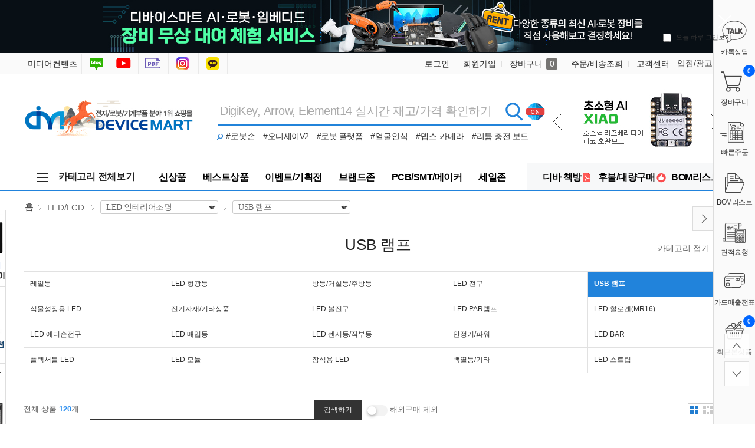

--- FILE ---
content_type: text/html; charset=UTF-8
request_url: https://www.devicemart.co.kr/goods/catalog?code=000600100005
body_size: 137288
content:
<!DOCTYPE html>
<html xmlns="http://www.w3.org/1999/xhtml" lang="ko" xml:lang="ko"  xmlns:fb="http://ogp.me/ns/fb#" xmlns:og="http://ogp.me/ns#" >
<head prefix="og: https://ogp.me/ns# fb: https://ogp.me/ns/fb# website: https://ogp.me/ns/fb/website#">

<link rel="canonical" href="https://www.devicemart.co.kr/goods/catalog?code=000600100005">
<meta http-equiv="Content-Type" content="text/html; charset=utf-8" />
<meta http-equiv="X-UA-Compatible" content="IE=edge" />
<meta http-equiv="Content-Script-Type" content="text/javascript" />
<meta http-equiv="Content-Style-Type" content="text/css" />
<title>LED/LCD &gt; LED 인테리어조명 &gt; USB 램프 / 디바이스마트</title>
	<!-- SEO 설정이 있을경우 -->
	<meta name="Robots" content="index,follow">
<meta name="title" content="LED/LCD &gt; LED 인테리어조명 &gt; USB 램프 / 디바이스마트" />
<meta name="author" content="디바이스마트" />
<meta name="description" content="LED/LCD &gt; LED 인테리어조명 &gt; USB 램프 / 디바이스마트" />
<meta name="keywords" content="LED/LCD &gt; LED 인테리어조명 &gt; USB 램프,디바이스마트" />

<!-- Ntrex favicon -->
<link rel="icon" href="/data/config/favicon.ico"  >
<link rel="shortcut icon" href="/data/config/favicon.ico" >
<link rel="alternate" href="https://www.devicemart.co.kr/goods/catalog?code=000600100005" hreflang="ko-KR">

<meta property="og:url" content="https://www.devicemart.co.kr/goods/catalog?code=000600100005" />
<meta property="og:site_name" content="디바이스마트" />
<meta property="og:title" content="LED/LCD &amp;gt; LED 인테리어조명 &amp;gt; USB 램프 / 디바이스마트" />
	<meta property="og:description" content="디바이스마트" />

<meta property="og:type" content="website" />
<meta name="naver-site-verification" content="d1773e3e1e8890c8c42e3480671c8dde1389fece"/>
<meta name="google-site-verification" content="OIfMso14WSSFxf69ZC3qZrrsgBlVMAg5W9VWPzFNgv8" />
<meta property="og:image" content="https://www.devicemart.co.kr/data/icon/favicon/snslogo1.jpg?1768574283"  />
<link rel="image_src" href="https://www.devicemart.co.kr/data/icon/favicon/snslogo1.jpg?1768574283"/>
<!-- CSS -->
<link rel="stylesheet" type="text/css" href="/data/font/font.css" />
<link rel="stylesheet" type="text/css" href="/data/skin/fruit_puro_gls/css/md_pop.css" />
<link rel="stylesheet" type="text/css" href="/data/skin/fruit_puro_gls/css/style.css" />
<!-- /CSS -->
<!-- 자바스크립트 -->
<script type="text/javascript" src="/app/javascript/jquery/jquery.min.js"></script>
<script type="text/javascript" src="/app/javascript/jquery/jquery-ui.min.js"></script>
<script type="text/javascript" src="/app/javascript/plugin/jquery.poshytip.min.js"></script>
<script type="text/javascript" src="/app/javascript/plugin/jquery.activity-indicator-1.0.0.min.js"></script>
<script type="text/javascript" src="/app/javascript/plugin/jquery.cookie.js"></script>
<script type="text/javascript" src="/app/javascript/plugin/jquery.slides.min.js"></script>
<script type="text/javascript" src="/app/javascript/plugin/jquery.bxslider.js"></script>
<script type="text/javascript" src="/app/javascript/plugin/jquery.placeholder.js"></script>
<script type="text/javascript" src="/app/javascript/plugin/custom-select-box.js?v=2019042601"></script>
<script type="text/javascript" src="/app/javascript/plugin/jquery.sprintf.js"></script>
<script type="text/javascript" src="/data/js/language/L10n_KR.js?dummy=20260116233803"></script>
<script type="text/javascript" src="/app/javascript/js/common.js?dummy=20260116233803&v=2"></script>
<script type="text/javascript" src="/app/javascript/js/front-layout.js?dummy=20260116233803&v=8"></script>
<script type="text/javascript" src="/app/javascript/js/base64.js"></script>
<script type="text/javascript" src="/app/javascript/js/goods-display.js?dummy=20260116233803"></script>
<script type="text/javascript" src="/app/javascript/js/board-display.js?dummy=20260116233803&v=2"></script>
<script type="text/javascript" src="/data/skin/fruit_puro_gls/common/script.js"></script>
<style>
	.search_text_div_focus {background: aliceblue;}
</style>
<script type="text/javascript">
	var gl_mobile_mode	= 0;
	var gl_set_mode		= '';
	var gl_language		= 'KR';
	var gl_basic_currency					= "KRW";
	var gl_skin_currency					= "KRW";  
	var gl_basic_currency_symbol			= "원";
	var gl_basic_currency_symbol_position	= "after";
	var recommendArr = [];

/*&& memberSeq == 295403*/
			var dataArr = {};
				dataArr.goods_seq = '15600076';
				dataArr.default_price = '18,000';
				dataArr.goods_name = 'RainbowLink 4채널 USB to Serial 컨버터(RS485 / RS232 / TTL) [TEL0185]';
				dataArr.image = '/data/goods/1/2024/11/_tmp_a47d284417db5e568954699591ea09170989large.jpg';
				dataArr.policy = 'sale';
				dataArr.consumer_price = '20,500';
				dataArr.sale_price = '18,000';
				recommendArr.push(dataArr);
			var dataArr = {};
				dataArr.goods_seq = '14117576';
				dataArr.default_price = '3,200';
				dataArr.goods_name = 'KC인증 18650 리튬배터리 3.7V 2200mAh [ZM18650-2200-KC01]';
				dataArr.image = '/data/goods/1/2021/09/14117576_tmp_a4d94180418ea9f4674553bc4c0ccf8b9145large.jpg';
				dataArr.policy = 'normal';
				dataArr.sale_price = '3,200';
				recommendArr.push(dataArr);
			var dataArr = {};
				dataArr.goods_seq = '13175754';
				dataArr.default_price = '64,000';
				dataArr.goods_name = 'EDU:BIT 마이크로비트 올인원 키트(한글 교재 및 마이크로비트 포함) [EDUBIT]';
				dataArr.image = '/data/goods/1/2021/01/_tmp_01b3d4ce855e92aad270c024a4aa52070926large.jpg';
				dataArr.policy = 'normal';
				dataArr.sale_price = '64,000';
				recommendArr.push(dataArr);
	var autoChk = null;
	var autoAjaxChk = true;

	var keyword_data = "";

	$(function(){

		$('form#topSearchForm input[name=search_text]').eq(0).bind("focusin keyup",function(event) {
			var obj = $(this);
			// 19.11.28 on knh 화살키로 검색 확인 시작
			var keycode = (event.keyCode ? event.keyCode : event.which);
			var up_key = 38;
			var down_key = 40;
			if (autoAjaxChk){
				if($(".search_text_div").length > 0){
					autoAjaxChk = false;
					//console.log(keycode);
					if(keycode == up_key){
						var num = $(".search_text_div_focus").data("number");
						num = parseInt(num);
						if(num >= 0){
							$("#search_text_div_"+num).removeClass("search_text_div_focus");
							num = num - 1;
							if(0<$(".search_text_div").length){
								$("#search_text_div_"+num).addClass("search_text_div_focus");
							}
						} else {
							$("#search_text_div_"+($(".search_text_div").length-1)).addClass("search_text_div_focus");
						}
						autoAjaxChk = true;
						return true;
					} else if(keycode == down_key){
						//autoAjaxChk = false;
						var num = $(".search_text_div_focus").data("number");
						num = parseInt(num);
						if(num >= 0){
							$("#search_text_div_"+num).removeClass("search_text_div_focus");
							num = num + 1;
							if(num<$(".search_text_div").length){
								$("#search_text_div_"+num).addClass("search_text_div_focus");
							}
						} else {
							$("#search_text_div_0").addClass("search_text_div_focus");
						}
						autoAjaxChk = true;
						return true;
					} else {
						autoAjaxChk = true;
					}
				}
			}
			// 19.11.28 on knh 화살키로 검색 확인 끝

			// 자동완성 기능 수정 : yds@ntrex on 2019.04.26
			$("input[name='search_text_sub']").val(obj.val()); // 스크롤 검색창과 같은내용 입력.
			var check = /[ㄱ-ㅎ|ㅏ-ㅣ]/;
			if (
				obj.val().length >= 2	// 최소 1자 이상 실행하도록 체크
				&& autoAjaxChk	// autocomplate()에서 처리로 응답이 끝나기 전까지는 false 임
				// && !check.test(obj.val())		// 자음, 모음만 일 때 중지 체크 //19.11.28 on knh 자동완성 기능 추가를 위한 주석
			) {
				// 영문 2자만 입력된 상태면 중지
				var eng2chr = /[a-zA-Z]{2}/;
				if (eng2chr.test(obj.val()) && obj.val().length == 2) return true;
				// setimeout 이 살아 있다면 clear
				if (autoChk != null){ clearTimeout(autoChk); }
				// 이벤트 타입이 focusin일때는 무조건 호출
				var check_type = false;
				if(event.type == "focusin"){
					check_type = true;
				}
				if (keycode != up_key && keycode != down_key && keyword_data != obj.val() ) {
					check_type = true;
				}

				if(check_type){
					autoChk = setTimeout(function () {
						keyword_data = obj.val();
						autocomplete(obj.val());
					}, 200);
				}

			} else {
				$('#autocomplete').empty();
				$('#autocomplete').hide();
			}
		});
		$('form#topSearchForm input[name=search_text]').eq(0).bind("blur",function(){
			if($('.scrollcontent').css('display') == "none") { // 스크롤 검색 화면에 노출되었을 때
				setTimeout(function(){$('#autocomplete').hide();}, 500);
			}
		});
	});
</script>
<style type="text/css">
	/* 레이아웃설정 폰트 적용 */
	#layout_body * {}

	/* 레이아웃설정 스크롤바색상 적용 */
</style>
<!--[ 네이버 공통유입 스크립트 ]-->
<script type="text/javascript" src="https://wcs.naver.net/wcslog.js"></script><script type="text/javascript">
	if(!wcs_add) var wcs_add = {};
	wcs_add["wa"] = "s_3d11f3cf0f57";
			wcs.inflow('devicemart.co.kr');
			$(window).load(function() {
		wcs_do(); // 로그 수집 함수 (페이지 로딩후 실행됩니다)
	});
</script>

<!-- /자바스크립트 -->
<meta name="google-site-verification" content="3WyINHem45Qlxx6gx0oL00b-psTTInpQfFkvRo6qZJI" />
<script>
			(function(i,s,o,g,r,a,m){i['GoogleAnalyticsObject']=r;i[r]=i[r]||function(){
			(i[r].q=i[r].q||[]).push(arguments)},i[r].l=1*new Date();a=s.createElement(o),
			m=s.getElementsByTagName(o)[0];a.async=1;a.src=g;m.parentNode.insertBefore(a,m)
			})(window,document,'script','//www.google-analytics.com/analytics.js','ga');
			ga('create', 'G-VC5ECK637K', 'auto');
			ga_require_ec = false;
			ga('send', 'pageview');
			</script></head>

<body>
<h1 style="position: absolute; width: 1px; height: 1px; margin: -1px; overflow: hidden; clip-path: polygon(0 0, 0 0, 0 0);">LED/LCD &gt; LED 인테리어조명 &gt; USB 램프 / 디바이스마트</h1>


<style type="text/css">
	body {
	}
	
table {margin:0 auto;}	#layout_config {width:1200px;margin:auto;}
	#layout_config_body, #layout_config_full {background-color:#ffffff;}
	#layout_config_full {width:100%;}
	#layout_config_body {width:1020px;}
	#layout_side {width:180px;}
	.wrap_inner {width:1200px; margin:auto;}		
</style>

<div id="layout_body" style="min-width:1200px;">
<style type="text/css">
#layout_topBar {
border-bottom:1px solid #e2e2e2;
  margin-bottom:30px;
}
.search_btlink { position:absolute; top:85px; left:325px;}
.search_btlink dl { background:url(/data/skin/fruit_puro_gls/img/icon_bt_search.gif) no-repeat; width:15px; height:13px; display:inline-block}
.search_btlink dd { display:inline-block;font-size: 14px;padding-right: 10px;}
.search_btlink dd em { padding:0 4px 0 4px;display: none;}/*241008_none처리*/
.search_btlink a:hover { color:#f42c2f}
#left_banner {
	position: absolute;
	top: 356px;
	z-index: 90;
	left: 50%;
	margin-left: -720px;
	width:90px;
}

#left_keyword1 {
  position: absolute;
  z-index: 90;
  left: 50%;
  margin-left: -798px;
  width: 160px;
}

#left_keyword2 {
    position: absolute;
    z-index: 90;
    left: 50%;
    margin-left: -798px;
    width: 160px;
}

#left_keyword3 {
    position: absolute;
    z-index: 90;
    left: 50%;
    margin-left: -798px;
    width: 160px;
}

#left_keyword4 {
    position: absolute;
    z-index: 90;
    left: 50%;
    margin-left: -798px;
    width: 160px;
}
.keyword_li{
    background-color: #ffffff;margin-left: 10px; font-size: 12px;margin-bottom: 5px; width: 145px;display: inline-block; overflow: hidden;text-overflow: ellipsis;white-space: nowrap;
}
.keyword_li:hover{
    background: aliceblue;
}
.keyword_top_btn {
	position: absolute;right: 4px;top: 6px; display: block;
}
.keyword_under_btn {
	position: absolute;right: 4px;top: 22px; display: block;
}
.move_data_list_week{
    display: block;width: 15px;height: 15px;background: url(/data/skin/fruit_puro_gls/img/keyword_rolling_btn.png) no-repeat;font-size:0; border: 1px solid #e2e2e2;
}
.top_btn_bg {
	background-position: 0 0;
}
.under_btn_bg {
	background-position: 0 -15px;	
}
.move_data_list_week:hover{
    background-color: #dedede;
    color: black;
}
/*연관 검색어 순위숫자색상변경*/
.keyword_li .keyword_num {
	display: inline-block;width: 16px; height: 16px;background: #a9a9a9;line-height: 16px;color:#fff;font-size: 11px;text-align: center;
}
	
/*연관 검색어1위~3위까지 순위숫자색상변경*/
li.keyword_li:nth-child(-n+3) span {
    background: #026ac1;
}
</style>
<!-- Google Tag Manager -->
<script>(function(w,d,s,l,i){w[l]=w[l]||[];w[l].push({'gtm.start':
    new Date().getTime(),event:'/data/skin/fruit_puro_gls/layout_header/gtm.js'});var f=d.getElementsByTagName(s)[0],
    j=d.createElement(s),dl=l!='dataLayer'?'&l='+l:'';j.async=true;j.src=
    'https://www.googletagmanager.com/gtm.js?id='+i+dl;f.parentNode.insertBefore(j,f);
    })(window,document,'script','dataLayer','GTM-P2MMNB9');
</script>
<!-- End Google Tag Manager -->

<!-- Google Tag Manager -->
<script>(function(w,d,s,l,i){w[l]=w[l]||[];w[l].push({'gtm.start':
    new Date().getTime(),event:'/data/skin/fruit_puro_gls/layout_header/gtm.js'});var f=d.getElementsByTagName(s)[0],
    j=d.createElement(s),dl=l!='dataLayer'?'&l='+l:'';j.async=true;j.src=
    'https://www.googletagmanager.com/gtm.js?id='+i+dl;f.parentNode.insertBefore(j,f);
    })(window,document,'script','dataLayer','GTM-WFHP939');
</script>
<!-- End Google Tag Manager -->

<!-- Google tag (gtag.js) -->
<script async src="https://www.googletagmanager.com/gtag/js?id=UA-130794470-1"></script>
<script>
  window.dataLayer = window.dataLayer || [];
  function gtag(){dataLayer.push(arguments);}
  gtag('js', new Date());

  gtag('config', 'UA-130794470-1');
</script>
<!-- Google tag (gtag.js) END -->
<!-- Google tag (gtag.js) 20230425 추가-->
<script async src="https://www.googletagmanager.com/gtag/js?id=G-VC5ECK637K"></script>
<script>
  window.dataLayer = window.dataLayer || [];
  function gtag(){dataLayer.push(arguments);}
  gtag('js', new Date());

  gtag('config', 'G-VC5ECK637K');
  gtag('config', 'AW-759246135');
//  gtag('config', 'G-6GCFJR795H');
</script>
<!-- Google tag (gtag.js) END -->

<link rel="stylesheet" href="/data/skin/fruit_puro_gls/css/main.css?v=251128">
<link rel="stylesheet" href="/data/skin/fruit_puro_gls/css/layout_sub.css">	<!-- 디자인쪽과 충돌 회피를 위해 신규 선언 사용 -->
<script type="text/javascript" src="/data/skin/fruit_puro_gls/js/previousnext.js"></script>
<!-- 탑배너 :  시작 -->
<script language="JavaScript">
<!--
	//쿠키저장 함수
	function setCookie( name, value, expiredays ) {
		var todayDate = new Date();
		todayDate.setDate( todayDate.getDate() + expiredays );
		document.cookie = name + "=" + escape( value ) + "; path=/; expires=" + todayDate.toGMTString() + "; SameSite=None; Secure"
	}

	$(document).ready(function(){
		$("#promotionBanner .btnClose").click(function(){
			//오늘만 보기 체크박스의 체크 여부를 확인 해서 체크되어 있으면 쿠키를 생성한다.
			if($("#chkday").is(':checked')){
				setCookie( "topPop", "done" , 1 );
				//alert("쿠키를 생성하였습니다.");
			}
			//팝업창을 위로 애니메이트 시킨다. 혹은 slideUp()
			//$('#promotionBanner').animate({height: 0}, 500);
			$('#promotionBanner').slideUp(500);
		});

		$("#promotionBanner > .popContents > a").click(function(){
			event.preventDefault();
			event.stopPropagation();
			var backupUrl = $(this).attr("href");
			$.ajax({
				data: {callurl: backupUrl},
				url: '/page/MainTopBannerStatReg',
				dataType: 'json',
				success: function(data) {
					console.log(data);
				}
			});
			window.location.href = backupUrl;
		});
	});

//-->
</script>
<!--탑롤링_시작-->
<script language="javascript" type="text/javascript">
            $(function() {
				if ($("#t_r_ban_warp").t_r_ban_warp) {
					$("#t_r_ban_warp").t_r_ban_warp({
						slideshow_time_interval: '2000',
						slideshow_window_padding: '1',
						slideshow_window_width: '221',
						slideshow_window_height: '115',
						slideshow_button_style: '1',
						directory: 'images'
					});
				}

				$(".all_menu").click(function(){
					//$(".main_menu_so2").show();
					$(".main_menu_so2").toggle();
					$("#backdrop").toggle();
                    $("#bottomwrap").css('z-index', '6');
                    $("#bottomwrapOpen").css('z-index', '6');
				});
				$(".main_menu_so2").mouseleave(function(e){
                    if (document.elementFromPoint(e.clientX, e.clientY) == document.getElementById('backdrop')) {
                        $(".main_menu_so2").hide();
                        $("#backdrop").hide();
                    }
                      $("#bottomwrap").css('z-index', '999');
                      $("#bottomwrapOpen").css('z-index', '999');
				});
             });
 </script>
<!--탑롤링_끝-->

<div id="promotionBanner">
  <div class="popContents"><a href="/page/event?seq=327" target="_blank"><img src="/data/skin/fruit_puro_gls/img/main/main_top_ban_2512.jpg"></a>
    <div class="popClose"> <a href="#none" class="btnClose"><img src="/data/skin/fruit_puro_gls/img/main/btn_close.png" alt="창닫기"></a> <span class="top_ban_check">
      <input type="checkbox" value="checkbox" name="chkbox" id="chkday"/>
      <label for="chkday">오늘 하루 그만보기 </label>
      </span> </div>
  </div>
</div>
<!-- 탑배너 :  끝 -->

<script language="Javascript">
	//저장된 해당 쿠키가 있으면 창을 안 띄운다 없으면 뛰운다.
	cookiedata = document.cookie;
	if ( cookiedata.indexOf("topPop=done") < 0 ){
		document.all['promotionBanner'].style.display = "block";
		}
	else {
		document.all['promotionBanner'].style.display = "none";
	}
</script>
<!-- Layer Popup END -->
<!-- //skipNavi -->
<div id="layout_header">
  <div class="mnav_wrap">
    <div class="wrap_inner relative">
      <!--탑_즐겨찾기 : 시작-->
      <div class="top_warp">
        <ul>
          <!--<li><a href="/" class="home">디바이스마트홈</a></li>-->
          <li><a href="http://www.ntrexgo.com/" target="_blank" class="mide">미디어컨텐츠</a></li>
          <li><a href="https://blog.naver.com/no1_devicemart" target="_blank" class="blog">블로그</a></li>
          <li><a href="https://www.youtube.com/channel/UCyqI7bgsMVBH3VBeptU_6mw" target="_blank" class="youtube">유튜브</a></li>
		  <li><a href="/magazine" target="_blank" class="ebook">전자책방</a></li>
		  <li><a href="https://www.instagram.com/devicemart_official/" target="_blank" class="insta">인스타그램</a></li>
		  <li><a href="https://pf.kakao.com/_KMMhs" target="_blank" class="kakao">카톡상담</a></li>
        </ul>
      </div>
      <!--탑_즐겨찾기 : 끝-->
      <!--탑_로그인 : 시작-->
      <div class="top_nav">
        <ul class="fleft">
          <li class="login"><a href="/member/login">로그인</a></li>
          <li class="relative"><a href="/member/agreement">회원가입</a>
          </li>
          <li class="cart"><a href="/order/cart">장바구니 <span>0</span></a></li>
          <!--<li class="cs_link"><a href="/mypage/index">나만의공간</a></li>-->
          <li class="cs_link"><a href="/mypage/order_catalog">주문/배송조회</a></li>
          <li class="cs_link"><a href="/service/cs">고객센터</a></li>
          <li><a href="/link/service/instore.html">입점/광고/제휴</a></li>
        </ul>
      </div>
      <!--탑_즐겨찾기 : 끝-->
    </div>
  </div>
  <!--탑_로고 : 시작-->
  <div class="header_logo_warp">
    <div class="top_logo"><a href="/"><img src="/data/skin/fruit_puro_gls/img/main/logo_img_g.gif" alt="디바이스마트"></a></div>
    <div class="searchWrap">
	      <form class="fleft" name="topSearchForm" id="topSearchForm" action="/goods/search">
        <input type="hidden" name="keyword_log_flag" value="Y" />
        <input type="text" name="search_text" value="" autocomplete="off"  title="DigiKey, Arrow, Element14 실시간 재고/가격 확인하기" class="search_top">
        <input type="hidden" name="q" value="" >
		<input type="hidden" name="api_no" value="" >
		<input type="hidden" name="if_count_chk" value="" >
		<input type="hidden" name="stock" value="" >
        <input type="image" src="/data/skin/fruit_puro_gls/img/main/img_search.gif" value="검색" />
        <div class="search-option">
            <div>
              <label for="type-images">
                <sgv><img src="/data/skin/fruit_puro_gls/img/main/search_ss.svg" id="checkSearchMode"></sgv> 
                <span id="checkSearchModeLabel">전 세계 모든 상품 실시간 재고/가격 검색</span>
              </label>
            </div>
          </div>
      </form>
		<script type="text/javascript">
            /**
             * 일반 검색, API 검색 결과 출력
             */
            function SearchApiIncludeInit() {
                // 일반 검색 결과
                $("#search-list").load("/ApiGoods/SearchList?type=1");
            }	// End of Function : SearchApiIncludeInit
                
            $(document).ready(function(){
                //won@ntrex.co.kr 25.06.09 검색창에 api 호출을 사용자가 선택 할수 있는 기능 추가 요청으로 인해 추가
                //페이지 로드시 상단 검색 창의 검색 옵션 상태 글로벌로 생성
                var checkSearchMode = $.cookie('checkSearchMode');
                checkSearchMode = checkSearchMode ?? "all";

                 //검색 옵션 이미지 클릭시 쿠키에 정보 저장
                 $("#checkSearchMode").on("click", function(){
                    if(checkSearchMode == 'all'){
                        $.cookie("checkSearchMode", "device_only", { path: '/' });
                    }else{
                        $.cookie("checkSearchMode", "all", { path: '/' });
                    }
                    location.reload();
                });  

                //검색 옵션 선택에따라 검색창 오른쪽에 표시되는 아이콘 관련 사항 수정 반영
                if(checkSearchMode == "device_only"){
                    $("#checkSearchMode").css("top", 0);
                    $("#checkSearchModeLabel").css({ //toolbar
                        "background": "#929AA3",
                    });

                    $(".scrollcontent, .appcheckwarp").hide();
                    SearchApiIncludeInit();
                        
                    return false;
                }else{
                    $.cookie("checkSearchMode", "all", { path: '/' });
                    $("#checkSearchMode").css("top", "-35px");
                    $("#checkSearchModeLabel").css({ //toolbar
                        "background": "#e24040",
                    });
                }
            });
			//var search_text = $("form#topSearchForm input[name='search_text']").val();
			// main페이지 검색창 value에 placeholder값 넣는 부분 삭제 auther jgi 2018-09-07
			/* if (search_text == "" && "y" == "y") {
			$("form#topSearchForm input[name='search_text']").val('DigiKey, Arrow, Element14 실시간 재고/가격 확인하기');
			} */
			
			// 쿠키 저장
			function setCookie(name, value, exp) {
				if (exp != undefined && exp > 0) {
					var date = new Date();
					date.setTime(date.getTime() + (exp * 24 * 60 * 60 * 1000));
					document.cookie = name + "=" + value + "; expires=" + date.toUTCString();
				} else {
					document.cookie = name + "=" + value + ";";
				}
			}
			
			function getCookie(cookie_name) {
				var x, y;
				var val = document.cookie.split(';');

				for (var i = 0; i < val.length; i++) {
					x = val[i].substr(0, val[i].indexOf('='));
					y = val[i].substr(val[i].indexOf('=') + 1);
					x = x.replace(/^\s+|\s+$/g, ''); // 앞과 뒤의 공백 제거하기
					if (x == cookie_name) {
					  return unescape(y); // unescape로 디코딩 후 값 리턴
					}
				}
			}
			
          $("form#topSearchForm").submit(function(event){
				let arrApi = [];
				// 체크 값
				let chkList = document.querySelectorAll("input[name=search_api]:checked");
					chkList.forEach(function (ch) {
					arrApi.push(ch.value);
				});
				let apiKind = arrApi.join();
				let tApi = $("input[name=api_no]").val(apiKind);
				let cookieVal = getCookie('api_no');
				let check_api = $("#check_api").val();
                let api_all = "";
                if($("#search_api_all").is(":checked") == true) {
                    api_all = $("#search_api_all").val()
                }
				if(apiKind !=  '') {
					// 체크 값 있을 때
					setCookie('api_no', apiKind, 365);
                    setCookie('api_all', api_all, 365);
				} else {
					if(check_api == 'api' && apiKind == '') {
						// 영문이면서 체크 빈 값
						apiKind = '';
						setCookie('api_no', apiKind, 365);
                        setCookie('api_all', api_all, 365);
					}
				}
				
                //2019.11.28 on knh 하단창의 검색어 리스트의 검색어 선택시 해당 검색어로 검색
                if($(".search_text_div").length > 0) {
                  var num = $(".search_text_div_focus").data("number");
                  num = parseInt(num);
                  if (num >= 0) {
                    window.location = "https://www.devicemart.co.kr/goods/search?keyword_log_flag=Y&search_text="+$("#search_text_div_"+num).html()+"&q="+$("#search_text_div_"+num).html()+"&y=0";
                    return false;
                  }
                }

			    $("input[name='q']").val($("input[name='search_text']").val());
				var targetInput = $("form#topSearchForm input[name='search_text']");
				// 제외 검색어 처리 : Edit by yds@ntrex on 2018.12.03
				var chkExclude = InputExcludeKeywordChk(targetInput);
				if (!chkExclude) {
					event.preventDefault();
					return false;
				}
				// 검색어 2자미만 체크 : Edit by yds@ntrex on 2018.12.03
				var chkLimit = InputLengthChk(targetInput);
				if (!chkLimit) {
					event.preventDefault();
					return false;
				}

				if ( $("form#topSearchForm input[name='search_text']").val() == 'DigiKey, Arrow, Element14 실시간 재고/가격 확인하기' ){
							document.location.href="/goods/search?search_text=";

					setTimeout(function(){
						$("input[name='search_text']").focusout();
					},50);
					event.preventDefault();
					return false;
				}
			});
		</script>
    </div>
    
    <div class="search_btlink">
  <dl>
  </dl>
  <dd><a href="/goods/view?no=15584809">#로봇손</a><em>｜</em></dd>
  <dd style="letter-spacing: -0.5px;"><a href="/goods/view?no=15207586">#오디세이V2</a><em>｜</em></dd>
  <dd style="letter-spacing: -0.5px;"><a href="/goods/view?no=15796725">#로봇 플랫폼</a><em>｜</em></dd>
  <dd><a href="/goods/catalog?code=000500170001">#얼굴인식</a><em>｜</em></dd>
  <dd><a href="/goods/view?no=15311181">#뎁스 카메라</a><em>｜</em></dd>
  <dd style="letter-spacing: -0.5px;"><a href="/goods/view?no=14943691">#리튬 충전 보드</a></dd>
</div>

    
   <div id="t_r_ban_warp" class="t_r_ban_warp">
  <ul>
    <li><a href="/goods/brand?code=1111" title="Seeedstudio"><img src="https://igdevice.speedgabia.com/main/img/top_ban_51.jpg" /></a></li>
    <li><a href="/goods/brand?sort=newly&code=1351&popup=&iframe=" title="WEKIT"><img src="https://igdevice.speedgabia.com/main/img/top_ban_45.jpg" /></a></li>
    <li><a href="/page/index?tpl=etc%2Fdigikeyguide.html" title="디지키 공식 리셀러"><img src="https://igdevice.speedgabia.com/main/img/top_ban_03.jpg" /></a></li>
   </ul>
  <ul class="slideshow_nav">
    <li class="slideshow_nav_previous"></li>
    <li class="slideshow_nav_next"></li>
  </ul>
  <div style="clear: both"></div>
</div>



  </div>
</div>
<!--탑_로고 : 끝-->


<div id="left_banner">
<!-- 좌측 100% : 스카이 버튼 시작 -->
<div id="scroll2" style="margin-top:0; margin-right:0; margin-bottom:0; margin-left:0px; position:relative; width:90px;">
    <ul>
      <li><a href="/goods/view?no=15428596"><img src="https://igdevice.speedgabia.com/main/img/left_quick_menu_01.gif" /></a></li><!--터치 디스플레이-->
      <li><a href="/goods/view?no=15316079"><img src="https://igdevice.speedgabia.com/main/img/left_quick_menu_02.gif" /></a></li><!--리워크 스테이션-->
	  <li><a href="/goods/view?no=15603279"><img src="https://igdevice.speedgabia.com/main/img/left_quick_menu_03.gif" /></a></li><!--AI 카메라 모듈-->
      <li><a href="/goods/view?no=14453003"><img src="https://igdevice.speedgabia.com/main/img/left_quick_menu_04.gif" /></a></li><!--8채널 아날라이저-->
    </ul>
</div>
</div>
    <script type="text/javascript">
        $(function(){

            // 2019.12.11 on knh 자동 위치 지정을 위한 작업 시작
            var plust_margin = 12;
            var plust_margin1 = 0;
            var plust_margin2 = 0;
            var plust_margin3 = 0;
            var plust_margin4 = 0;
            var base_top = $("#left_banner").offset().top+$("#left_banner").outerHeight()-210;
            $("#left_keyword_list1").offset({top:base_top+plust_margin1});
            $("#left_keyword_list2").offset({top:base_top+$("#left_keyword_list1").outerHeight()+plust_margin2});
            $("#left_keyword_list3").offset({top:base_top+$("#left_keyword_list1").outerHeight()+$("#left_keyword_list2").outerHeight()+plust_margin3});
            $("#left_keyword_list4").offset({top:base_top+$("#left_keyword_list1").outerHeight()+$("#left_keyword_list2").outerHeight()+$("#left_keyword_list3").outerHeight()+plust_margin4});
            var windowWidth = $( window ).width();
            if(windowWidth>=1585){
                $("#left_keyword_list1").css("visibility","visible");
                $("#left_keyword_list2").css("visibility","visible");
                $("#left_keyword_list3").css("visibility","visible");
                $("#left_keyword_list4").css("visibility","visible");
            }
            // 2019.12.11 on knh 자동 위치 지정을 위한 작업 끝
        });

        $( window ).resize(function() {
            var windowWidth = $( window ).width();
            if(windowWidth>=1585){
                $("#left_keyword_list1").css("visibility","visible");
                $("#left_keyword_list2").css("visibility","visible");
                $("#left_keyword_list3").css("visibility","visible");
                $("#left_keyword_list4").css("visibility","visible");
            } else {
                $("#left_keyword_list1").css("visibility","hidden");
                $("#left_keyword_list2").css("visibility","hidden");
                $("#left_keyword_list3").css("visibility","hidden");
                $("#left_keyword_list4").css("visibility","hidden");
            }
        });

        $( window ).scroll(function() {

            // 2019.12.16 on knh 스크롤시 검색어 tab 위치 변경 및 고정
            if($(window).scrollTop()>=200){
                var start_top = 120;
                if($("#left_keyword1").length ? true : false){
                    $("#left_keyword_list1").css("position","fixed");
                    $("#left_keyword_list1").css("top",start_top+"px");
                    var left_keyword1_len = $("#left_keyword_list1 > ul > li").length;
                    start_top = start_top + Number($("#left_keyword_list1").css("height").replace("px","")) + 15;
                }

                if($("#left_keyword2").length ? true : false){
                    $("#left_keyword_list2").css("position","fixed");
                    $("#left_keyword_list2").css("top",start_top+"px");
                    if($("#weekly_list_pop").is(":visible")){
                        var left_keyword1_len = 10;
                    }
                    if($("#hours_list_pop").is(":visible")){
                        var left_keyword1_len = 10;
                    }
                    start_top = start_top + (30*left_keyword1_len)+22;
                }

                if($("#left_keyword3").length ? true : false){
                    $("#left_keyword_list3").css("position","fixed");
                    $("#left_keyword_list3").css("top",start_top+"px");
                    var left_keyword1_len = $("#left_keyword_list3 > ul > li").length;
                    start_top = start_top +(30*left_keyword1_len);
                }
            } else if($(window).scrollTop()<200) {
                var plust_margin = 12;
                var plust_margin1 = 0;
                var plust_margin2 = 0;
                var plust_margin3 = 0;
                var plust_margin4 = 0;
                $("#left_keyword_list1").css("position","relative");
                $("#left_keyword_list2").css("position","relative");
                $("#left_keyword_list3").css("position","relative");
                var base_top = $("#left_banner").offset().top+$("#left_banner").outerHeight()-210;
                $("#left_keyword_list1").offset({top:base_top+plust_margin1});
                $("#left_keyword_list2").offset({top:base_top+$("#left_keyword_list1").outerHeight()+plust_margin2});
                $("#left_keyword_list3").offset({top:base_top+$("#left_keyword_list1").outerHeight()+$("#left_keyword_list2").outerHeight()+plust_margin3});
                $("#left_keyword_list4").offset({top:base_top+$("#left_keyword_list1").outerHeight()+$("#left_keyword_list2").outerHeight()+$("#left_keyword_list3").outerHeight()+plust_margin4});
            }
        });

        function daily_best(){
            $("#daily_best_id").css("background-color","#ffffff");
            $("#daily_best_id").css("border-bottom","2px solid #026ac1");

            $("#weekly_best_id").css("background-color","#ffffff");
            $("#weekly_best_id").css("border-bottom","0px solid #026ac1");

            $("#weekly_list_pop").css("display","none");
            $("#hours_list_pop").css("display","block");

            $("#weekly_list_dt").css("display","none");
            $("#hours_list_dt").css("display","block");
        }

        function weekly_best(){
            $("#daily_best_id").css("background-color","#ffffff");
            $("#daily_best_id").css("border-bottom","0px solid #026ac1");

            $("#weekly_best_id").css("background-color","#ffffff");
            $("#weekly_best_id").css("border-bottom","2px solid #026ac1");

            $("#weekly_list_pop").css("display","block");
            $("#hours_list_pop").css("display","none");

            $("#weekly_list_dt").css("display","block");
            $("#hours_list_dt").css("display","none");
        }

        function front_best_keyword() {
            var speed = 350;
            if($("#weekly_list_pop").is(":visible")){
                var this_num = $("#weekly_list_pop").css("margin-top");
                var data_num = this_num.replace("px","");
                var fix_top = 230;
                if(Number(data_num) == 0){
                    $('#weekly_list_pop').animate({ marginTop: "-"+fix_top+"px"}, speed);
                } else {
                    var check_num = Number(data_num)/fix_top;
                    if(check_num == -2){
                        $('#weekly_list_pop').animate({ marginTop: "-0px"}, speed);
                    } else {
                        $('#weekly_list_pop').animate({ marginTop: (fix_top*(check_num-1))+"px"}, speed);
                    }
                }
            }
            if($("#hours_list_pop").is(":visible")){
                var this_num = $("#hours_list_pop").css("margin-top");
                var data_num = this_num.replace("px","");
                var fix_top = 230;
                if(Number(data_num) == 0){
                    $('#hours_list_pop').animate({ marginTop: "-"+fix_top+"px"}, speed);
                } else {
                    var check_num = Number(data_num)/fix_top;
                    if(check_num == -2){
                        $('#hours_list_pop').animate({ marginTop: "-0px"}, speed);
                    } else {
                        $('#hours_list_pop').animate({ marginTop: (fix_top*(check_num-1))+"px"}, speed);
                    }
                }
            }

        }

        function back_best_keyword() {
            var speed = 350;
            if($("#weekly_list_pop").is(":visible")){
                var this_num = $("#weekly_list_pop").css("margin-top");
                var data_num = this_num.replace("px","");
                var fix_top = 230;
                if(Number(data_num) == 0){
                    $('#weekly_list_pop').animate({ marginTop: "-"+(fix_top*2)+"px"}, speed);
                } else {
                    var check_num = Number(data_num)/fix_top;
                    if(check_num == -2){
                        $('#weekly_list_pop').animate({ marginTop: (fix_top*(check_num+1))+"px"}, speed);
                    } else {
                        $('#weekly_list_pop').animate({ marginTop: "-0px"}, speed);
                    }
                }
            }
            if($("#hours_list_pop").is(":visible")){
                var this_num = $("#hours_list_pop").css("margin-top");
                var data_num = this_num.replace("px","");
                var fix_top = 230;
                if(Number(data_num) == 0){
                    $('#hours_list_pop').animate({ marginTop: "-"+(fix_top*2)+"px"}, speed);
                } else {
                    var check_num = Number(data_num)/fix_top;
                    if(check_num == -2){
                        $('#hours_list_pop').animate({ marginTop: (fix_top*(check_num+1))+"px"}, speed);
                    } else {
                        $('#hours_list_pop').animate({ marginTop: "-0px"}, speed);
                    }
                }
            }
        }

        function target_blank(keyword) {
			var url = "www.devicemart.co.kr/goods/search?keyword_log_flag=Y&search_text="+keyword+"&q="+keyword+"&x=0&y=0";
			if (document.location.protocol == 'http:') {
				url = 'http://'+url;
			} else {
				url = 'https://'+url;
			}
			
            var view_rand = "target"+Math.floor(Math.random() * 100) + 1;
            window.open(url,view_rand);


            // var frmPop= document.frmPopup;
            // var url = 'http://www.devicemart.co.kr/goods/search';
            //
            // var view_rand = "target"+Math.floor(Math.random() * 100) + 1;
            // window.open('',view_rand);
            //
            // frmPop.action = url;
            // frmPop.target = view_rand;
            // frmPop.keyword_log_flag.value = "Y";
            // frmPop.search_text.value = keyword;
            // frmPop.q.value = keyword;
            // frmPop.x.value = 0;
            // frmPop.y.value = 0;
            // frmPop.submit();
        }

    </script>

	<!-- //상단 영역 -->

<!--탑_메뉴: 시작-->
<div class="dev_Inner">
<div class="dev_top_menu">
<div class="dev_alltop_menu">
<div class="all_menu">카테고리 전체보기</div>
<div id="layout_topBarr" >
<div class="menu_tight_line"></div>
<div class="main_menu_so2"><div class="model_bgggg">카테고리 전체보기</div><div class='designCategoryNavigation' id='categoryNavigation696a4d4b40dfd' designElement='categoryNavigation' templatePath='goods/catalog.html'>
				<script type="text/javascript">
					$(function() {
						var overImgs = new Array();
						overImgs[0] = new Image();
overImgs[0].src = '/data/category/0001_over_1541751650.gif';
overImgs[1] = new Image();
overImgs[1].src = '/data/category/0002_over_1541751671.gif';
overImgs[2] = new Image();
overImgs[2].src = '/data/category/0003_over_1541751691.gif';
overImgs[3] = new Image();
overImgs[3].src = '/data/category/0004_over_1541751739.gif';
overImgs[4] = new Image();
overImgs[4].src = '/data/category/0005_over_1655708432.gif';
overImgs[5] = new Image();
overImgs[5].src = '/data/category/0006_over_1541751770.gif';
overImgs[6] = new Image();
overImgs[6].src = '/data/category/0007_over_1541751787.gif';
overImgs[7] = new Image();
overImgs[7].src = '/data/category/0009_over_1541751831.gif';
overImgs[8] = new Image();
overImgs[8].src = '/data/category/0010_over_1541751842.gif';
overImgs[9] = new Image();
overImgs[9].src = '/data/category/0011_over_1541751852.gif';
overImgs[10] = new Image();
overImgs[10].src = '/data/category/0012_over_1541751865.gif';
overImgs[11] = new Image();
overImgs[11].src = '/data/category/0013_over_1541751881.gif';
overImgs[12] = new Image();
overImgs[12].src = '/data/category/0014_over_1541751913.gif';
overImgs[13] = new Image();
overImgs[13].src = '/data/category/0015_over_1541751929.gif';
overImgs[14] = new Image();
overImgs[14].src = '/data/category/0016_over_1561095945.gif';
overImgs[15] = new Image();
overImgs[15].src = '/data/category/0017_over_1552461790.gif';
overImgs[16] = new Image();
overImgs[16].src = '/data/category/0018_over_1541751969.gif';
overImgs[17] = new Image();
overImgs[17].src = '/data/category/0020_over_1541751995.gif';
overImgs[18] = new Image();
overImgs[18].src = '/data/category/0024_over_1743984289.gif';
					});
				</script><style>
	.categoey_depth_type_lin_1_new {
		content: ''; display: inline-block; position: absolute; right: 10px; top: 0px; width: 4px; height: 4px; color: red;
	}
	.categoey_depth_type_lin_1_hit {
		content: ''; display: inline-block; position: absolute; right: 10px; top: 0px; width: 4px; height: 4px; color: blue;
	}
	.categoey_depth_type_lin_1_new_hit {
		content: ''; display: inline-block; position: absolute; right: 20px; top: 0px; width: 4px; height: 4px; color: red;
	}
	.categoey_depth_type_lin_1_hit_new {
		content: ''; display: inline-block; position: absolute; right: 10px; top: 0px; width: 4px; height: 4px; color: blue;
	}
	.categoey_depth_type_lin_1_dots {
		content: ''; display: inline-block; position: absolute; right: 3px; top: 9px; width: 4px; height: 4px; background-color: #ff3131; border-radius: 50%;
	}

	.categoey_depth_type_lin_2_new {
		content: ''; display: inline-block; position: absolute; width: 4px; height: 4px; color: red; margin-left: 5px;
	}
	.categoey_depth_type_lin_2_hit {
		content: ''; display: inline-block; position: absolute; width: 4px; height: 4px; color: blue; margin-left: 5px;
	}
	.categoey_depth_type_lin_2_new_hit {
		content: ''; display: inline-block; position: absolute; width: 4px; height: 4px; color: red; margin-left: 15px;
	}
	.categoey_depth_type_lin_2_hit_new {
		content: ''; display: inline-block; position: absolute; width: 4px; height: 4px; color: blue; margin-left: 5px;
	}
	.categoey_depth_type_lin_2_dots {
		content: ''; display: inline-block; position: absolute;  width: 4px; height: 4px; background-color: #ff3131; border-radius: 50%;  margin-left: 5px; margin-top: 2px;
	}
</style>


<ul class="category_left">
	<li class="categoryDepth1">
		<div>
			<a href="/goods/catalog?code=0001"><img src="/data/category/0001_normal_1541751650.gif" /> </a>
			<ul class="categorySub" style="padding-top:50px;">
            
				<li>
					<ul class="categorySubItems">
						<li class="categorySubDepth" onmouseover="subCateShow('00010001', this, 0);">
						<a href="/goods/catalog?code=00010001">마이크로컨트롤러(MCU)  </a>
						</li>
						<li class="categorySubDepth" onmouseover="subCateShow('00010002', this, 1);">
						<a href="/goods/catalog?code=00010002">마이크로프로세서(MPU)  </a>
						</li>
						<li class="categorySubDepth" onmouseover="subCateShow('00010003', this, 2);">
						<a href="/goods/catalog?code=00010003">리니어 IC  </a>
						</li>
						<li class="categorySubDepth" onmouseover="subCateShow('00010004', this, 3);">
						<a href="/goods/catalog?code=00010004">파워관리 IC(PMIC)  </a>
						</li>
						<li class="categorySubDepth" onmouseover="subCateShow('00010005', this, 4);">
						<a href="/goods/catalog?code=00010005">로직 IC  </a>
						</li>
						<li class="categorySubDepth" onmouseover="subCateShow('00010006', this, 5);">
						<a href="/goods/catalog?code=00010006">메모리 IC  </a>
						</li>
						<li class="categorySubDepth" onmouseover="subCateShow('00010007', this, 6);">
						<a href="/goods/catalog?code=00010007">DSP/DSC  </a>
						</li>
						<li class="categorySubDepth" onmouseover="subCateShow('00010008', this, 7);">
						<a href="/goods/catalog?code=00010008">FPGA  </a>
						</li>
						<li class="categorySubDepth" onmouseover="subCateShow('00010009', this, 8);">
						<a href="/goods/catalog?code=00010009">PLD/CPLD  </a>
						</li>
						<li class="categorySubDepth" onmouseover="subCateShow('00010010', this, 9);">
						<a href="/goods/catalog?code=00010010">클럭/타이밍 IC  </a>
						</li>
						<li class="categorySubDepth" onmouseover="subCateShow('00010011', this, 10);">
						<a href="/goods/catalog?code=00010011">데이터 수집 IC  </a>
						</li>
						<li class="categorySubDepth" onmouseover="subCateShow('00010012', this, 11);">
						<a href="/goods/catalog?code=00010012">인터페이스 IC  </a>
						</li>
						<li class="categorySubDepth" onmouseover="subCateShow('00010013', this, 12);">
						<a href="/goods/catalog?code=00010013">특수목적 IC  </a>
						</li>
						<li class="categorySubDepth" onmouseover="subCateShow('00010015', this, 13);">
						<a href="/goods/catalog?code=00010015">RF/RFID IC  </a>
						</li>
						<li class="categorySubDepth" onmouseover="subCateShow('00010014', this, 14);">
						<a href="/goods/catalog?code=00010014">서지억제/아이솔레이터  </a>
						</li>
						<li class="categorySubDepth" onmouseover="subCateShow('00010016', this, 15);">
						<a href="/goods/catalog?code=00010016">다이오드  </a>
						</li>
						<li class="categorySubDepth" onmouseover="subCateShow('00010017', this, 16);">
						<a href="/goods/catalog?code=00010017">트랜지스터/FET  </a>
						</li>
						<li class="categorySubDepth" onmouseover="subCateShow('00010018', this, 17);">
						<a href="/goods/catalog?code=00010018">SCR/트라이악  </a>
						</li>
					</ul>
				</li>

				<li class="intoSubCate sub_none" id="sub_00010001">
					<ul class="categorySubItems_II">
						<li class="categorySubDepths_II">
						<a href="/goods/catalog?code=000100010009">기타MCU </a>
						</li>
					</ul>
				</li>
				<li class="intoSubCate sub_none" id="sub_00010002">
					<ul class="categorySubItems_II">
						<li class="categorySubDepths_II">
						<a href="/goods/catalog?code=000100020001">NXP </a>
						</li>
						<li class="categorySubDepths_II topborder">
						<a href="/goods/catalog?code=000100020002">Texas Instruments </a>
						</li>
						<li class="categorySubDepths_II topborder">
						<a href="/goods/catalog?code=000100020003">Microchip Technology </a>
						</li>
						<li class="categorySubDepths_II topborder">
						<a href="/goods/catalog?code=000100020004">Advantech </a>
						</li>
						<li class="categorySubDepths_II topborder">
						<a href="/goods/catalog?code=000100020005">Zilog </a>
						</li>
						<li class="categorySubDepths_II topborder">
						<a href="/goods/catalog?code=000100020006">기타 MPU </a>
						</li>
					</ul>
				</li>
				<li class="intoSubCate sub_none" id="sub_00010003">
					<ul class="categorySubItems_II">
						<li class="categorySubDepths_II">
						<a href="/goods/catalog?code=000100030001">OP Amp/버퍼증폭기 </a>
						</li>
						<li class="categorySubDepths_II topborder">
						<a href="/goods/catalog?code=000100030002">오디오 증폭기 </a>
						</li>
						<li class="categorySubDepths_II topborder">
						<a href="/goods/catalog?code=000100030003">비디오 증폭기 </a>
						</li>
						<li class="categorySubDepths_II topborder">
						<a href="/goods/catalog?code=000100030004">특수용 증폭기 </a>
						</li>
						<li class="categorySubDepths_II topborder">
						<a href="/goods/catalog?code=000100030005">아날로그 연산기 </a>
						</li>
						<li class="categorySubDepths_II topborder">
						<a href="/goods/catalog?code=000100030006">비교기 </a>
						</li>
						<li class="categorySubDepths_II topborder">
						<a href="/goods/catalog?code=000100030007">비디오 프로세싱 </a>
						</li>
						<li class="categorySubDepths_II topborder">
						<a href="/goods/catalog?code=000100030008">멜로디 IC </a>
						</li>
						<li class="categorySubDepths_II topborder">
						<a href="/goods/catalog?code=000100030009">절연 증폭기 </a>
						</li>
					</ul>
				</li>
				<li class="intoSubCate sub_none" id="sub_00010004">
					<ul class="categorySubItems_II">
						<li class="categorySubDepths_II">
						<a href="/goods/catalog?code=000100040007">전압 조정기(Voltage Regulators) </a>
						</li>
						<li class="categorySubDepths_II topborder">
						<a href="/goods/catalog?code=000100040002">배터리관리 IC </a>
						</li>
						<li class="categorySubDepths_II topborder">
						<a href="/goods/catalog?code=000100040001">컨버터/스위치 </a>
						</li>
						<li class="categorySubDepths_II topborder">
						<a href="/goods/catalog?code=000100040003">전원/전류제어 IC </a>
						</li>
						<li class="categorySubDepths_II topborder">
						<a href="/goods/catalog?code=000100040005">전력관리 IC </a>
						</li>
						<li class="categorySubDepths_II topborder">
						<a href="/goods/catalog?code=000100040004">드라이버/컨트롤러 IC </a>
						</li>
						<li class="categorySubDepths_II topborder">
						<a href="/goods/catalog?code=000100040006">슈퍼바이저/파워드라이버 </a>
						</li>
						<li class="categorySubDepths_II topborder">
						<a href="/goods/catalog?code=000100040008">기타 PMIC </a>
						</li>
					</ul>
				</li>
				<li class="intoSubCate sub_none" id="sub_00010005">
					<ul class="categorySubItems_II">
						<li class="categorySubDepths_II">
						<a href="/goods/catalog?code=000100050001">버퍼/드라이버/트랜시버/리시버 </a>
						</li>
						<li class="categorySubDepths_II topborder">
						<a href="/goods/catalog?code=000100050002">비교기(Comparator) </a>
						</li>
						<li class="categorySubDepths_II topborder">
						<a href="/goods/catalog?code=000100050003">카운터/분배기 </a>
						</li>
						<li class="categorySubDepths_II topborder">
						<a href="/goods/catalog?code=000100050004">FIFO </a>
						</li>
						<li class="categorySubDepths_II topborder">
						<a href="/goods/catalog?code=000100050005">플립 플롭(Flip Flop) </a>
						</li>
						<li class="categorySubDepths_II topborder">
						<a href="/goods/catalog?code=000100050006">게이트/인버터 </a>
						</li>
						<li class="categorySubDepths_II topborder">
						<a href="/goods/catalog?code=000100050007">래치(Latche) </a>
						</li>
						<li class="categorySubDepths_II topborder">
						<a href="/goods/catalog?code=000100050008">멀티바이브레이터(Multivibrator) </a>
						</li>
						<li class="categorySubDepths_II topborder">
						<a href="/goods/catalog?code=000100050009">패리티 생성기/체커 </a>
						</li>
						<li class="categorySubDepths_II topborder">
						<a href="/goods/catalog?code=000100050010">시프트 레지스터(Shift Register) </a>
						</li>
						<li class="categorySubDepths_II topborder">
						<a href="/goods/catalog?code=000100050011">스위치/멀티플렉서/디코더 </a>
						</li>
						<li class="categorySubDepths_II topborder">
						<a href="/goods/catalog?code=000100050012">특수 논리 </a>
						</li>
						<li class="categorySubDepths_II topborder">
						<a href="/goods/catalog?code=000100050013">레벨시프터/변환기 </a>
						</li>
						<li class="categorySubDepths_II topborder">
						<a href="/goods/catalog?code=000100050014">범용 버스(Universal Bus) </a>
						</li>
					</ul>
				</li>
				<li class="intoSubCate sub_none" id="sub_00010006">
					<ul class="categorySubItems_II">
						<li class="categorySubDepths_II">
						<a href="/goods/catalog?code=000100060001">RAM </a>
						</li>
						<li class="categorySubDepths_II topborder">
						<a href="/goods/catalog?code=000100060002">ROM/EEPROM </a>
						</li>
						<li class="categorySubDepths_II topborder">
						<a href="/goods/catalog?code=000100060003">Flash Memory </a>
						</li>
						<li class="categorySubDepths_II topborder">
						<a href="/goods/catalog?code=000100060004">메모리 컨트롤러 </a>
						</li>
						<li class="categorySubDepths_II topborder">
						<a href="/goods/catalog?code=000100060006">메모리 IC (미분류) </a>
						</li>
						<li class="categorySubDepths_II topborder">
						<a href="/goods/catalog?code=000100060007">FRAM </a>
						</li>
					</ul>
				</li>
				<li class="intoSubCate sub_none" id="sub_00010007">
					<ul class="categorySubItems_II">
						<li class="categorySubDepths_II">
						<a href="/goods/catalog?code=000100070001">Texas Instruments </a>
						</li>
						<li class="categorySubDepths_II topborder">
						<a href="/goods/catalog?code=000100070002">Analog Devices </a>
						</li>
						<li class="categorySubDepths_II topborder">
						<a href="/goods/catalog?code=000100070004">Cirrus Logic </a>
						</li>
						<li class="categorySubDepths_II topborder">
						<a href="/goods/catalog?code=000100070005">Microchip/기타 </a>
						</li>
					</ul>
				</li>
				<li class="intoSubCate sub_none" id="sub_00010008">
					<ul class="categorySubItems_II">
						<li class="categorySubDepths_II">
						<a href="/goods/catalog?code=000100080001">Altera(Intel) </a>
						</li>
						<li class="categorySubDepths_II topborder">
						<a href="/goods/catalog?code=000100080002">Xilinx </a>
						</li>
						<li class="categorySubDepths_II topborder">
						<a href="/goods/catalog?code=000100080003">Lattice </a>
						</li>
						<li class="categorySubDepths_II topborder">
						<a href="/goods/catalog?code=000100080004">Microsemi </a>
						</li>
						<li class="categorySubDepths_II topborder">
						<a href="/goods/catalog?code=000100080005">기타 FPGA </a>
						</li>
					</ul>
				</li>
				<li class="intoSubCate sub_none" id="sub_00010009">
					<ul class="categorySubItems_II">
						<li class="categorySubDepths_II">
						<a href="/goods/catalog?code=000100090001">PLD (Programmable Logic Device) </a>
						</li>
						<li class="categorySubDepths_II topborder">
						<a href="/goods/catalog?code=000100090002">CPLD (Complex Programmable Logic Devices) </a>
						</li>
					</ul>
				</li>
				<li class="intoSubCate sub_none" id="sub_00010010">
					<ul class="categorySubItems_II">
						<li class="categorySubDepths_II">
						<a href="/goods/catalog?code=000100100001">버퍼/ 드라이버 </a>
						</li>
						<li class="categorySubDepths_II topborder">
						<a href="/goods/catalog?code=000100100002">클럭생성/PLL/주파수합성 </a>
						</li>
						<li class="categorySubDepths_II topborder">
						<a href="/goods/catalog?code=000100100003">딜레이 라인 </a>
						</li>
						<li class="categorySubDepths_II topborder">
						<a href="/goods/catalog?code=000100100004">타이머 IC </a>
						</li>
						<li class="categorySubDepths_II topborder">
						<a href="/goods/catalog?code=000100100005">리얼타임 클럭 (RTC) </a>
						</li>
						<li class="categorySubDepths_II topborder">
						<a href="/goods/catalog?code=000100100006">특수용도 </a>
						</li>
					</ul>
				</li>
				<li class="intoSubCate sub_none" id="sub_00010011">
					<ul class="categorySubItems_II">
						<li class="categorySubDepths_II">
						<a href="/goods/catalog?code=000100110001">아날로그-디지털 컨버터 (ADC) </a>
						</li>
						<li class="categorySubDepths_II topborder">
						<a href="/goods/catalog?code=000100110002">디지털-아날로그 컨버터 (DAC) </a>
						</li>
						<li class="categorySubDepths_II topborder">
						<a href="/goods/catalog?code=000100110003">아날로그 프론트 엔드 (AFE) </a>
						</li>
						<li class="categorySubDepths_II topborder">
						<a href="/goods/catalog?code=000100110004">디지털 포텐쇼미터 </a>
						</li>
						<li class="categorySubDepths_II topborder">
						<a href="/goods/catalog?code=000100110005">터치 스크린 컨트롤러 </a>
						</li>
						<li class="categorySubDepths_II topborder">
						<a href="/goods/catalog?code=000100110006">특수목적 ADC / DAC </a>
						</li>
					</ul>
				</li>
				<li class="intoSubCate sub_none" id="sub_00010012">
					<ul class="categorySubItems_II">
						<li class="categorySubDepths_II">
						<a href="/goods/catalog?code=000100120001">아날로그스위치/멀티플렉서 </a>
						</li>
						<li class="categorySubDepths_II topborder">
						<a href="/goods/catalog?code=000100120002">코덱 </a>
						</li>
						<li class="categorySubDepths_II topborder">
						<a href="/goods/catalog?code=000100120003">컨트롤러 </a>
						</li>
						<li class="categorySubDepths_II topborder">
						<a href="/goods/catalog?code=000100120004">디지털합성 (DDS) </a>
						</li>
						<li class="categorySubDepths_II topborder">
						<a href="/goods/catalog?code=000100120005">드라이버/수신기/트랜시버 </a>
						</li>
						<li class="categorySubDepths_II topborder">
						<a href="/goods/catalog?code=000100120006">인코더/디코더/컨버터 </a>
						</li>
						<li class="categorySubDepths_II topborder">
						<a href="/goods/catalog?code=000100120007">능동필터 </a>
						</li>
						<li class="categorySubDepths_II topborder">
						<a href="/goods/catalog?code=000100120008">입출력 확장기 </a>
						</li>
						<li class="categorySubDepths_II topborder">
						<a href="/goods/catalog?code=000100120009">네트워크/통신 </a>
						</li>
						<li class="categorySubDepths_II topborder">
						<a href="/goods/catalog?code=000100120010">직병렬 변환기 </a>
						</li>
						<li class="categorySubDepths_II topborder">
						<a href="/goods/catalog?code=000100120011">버퍼/리피터/스플리터 </a>
						</li>
						<li class="categorySubDepths_II topborder">
						<a href="/goods/catalog?code=000100120012">신호 터미네이터 </a>
						</li>
						<li class="categorySubDepths_II topborder">
						<a href="/goods/catalog?code=000100120017">USB </a>
						</li>
						<li class="categorySubDepths_II topborder">
						<a href="/goods/catalog?code=000100120013">UART </a>
						</li>
						<li class="categorySubDepths_II topborder">
						<a href="/goods/catalog?code=000100120014">음성녹음/재생 </a>
						</li>
						<li class="categorySubDepths_II topborder">
						<a href="/goods/catalog?code=000100120015">센서/감지기 </a>
						</li>
						<li class="categorySubDepths_II topborder">
						<a href="/goods/catalog?code=000100120016">특수용도 </a>
						</li>
					</ul>
				</li>
				<li class="intoSubCate sub_none" id="sub_00010013">
					<ul class="categorySubItems_II">
						<li class="categorySubDepths_II">
						<a href="/goods/catalog?code=000100130001">SoC (System On Chip) </a>
						</li>
						<li class="categorySubDepths_II topborder">
						<a href="/goods/catalog?code=000100130002">오디오관련 IC </a>
						</li>
						<li class="categorySubDepths_II topborder">
						<a href="/goods/catalog?code=000100130003">기타 특수 IC </a>
						</li>
					</ul>
				</li>
				<li class="intoSubCate sub_none" id="sub_00010015">
					<ul class="categorySubItems_II">
						<li class="categorySubDepths_II">
						<a href="/goods/catalog?code=000100150001">감쇠기 </a>
						</li>
						<li class="categorySubDepths_II topborder">
						<a href="/goods/catalog?code=000100150002">RF 증폭기 </a>
						</li>
						<li class="categorySubDepths_II topborder">
						<a href="/goods/catalog?code=000100150003">RF 안테나 </a>
						</li>
						<li class="categorySubDepths_II topborder">
						<a href="/goods/catalog?code=000100150004">RF 복조기(Demodulator) </a>
						</li>
						<li class="categorySubDepths_II topborder">
						<a href="/goods/catalog?code=000100150005">RF 검출기(Detector) </a>
						</li>
						<li class="categorySubDepths_II topborder">
						<a href="/goods/catalog?code=000100150006">RF 다이플렉서/멀티플렉서 </a>
						</li>
						<li class="categorySubDepths_II topborder">
						<a href="/goods/catalog?code=000100150007">RF 지향성 커플러 </a>
						</li>
						<li class="categorySubDepths_II topborder">
						<a href="/goods/catalog?code=000100150008">RF 프런트 엔드 (LNA + PA) </a>
						</li>
						<li class="categorySubDepths_II topborder">
						<a href="/goods/catalog?code=000100150009">RF Misc IC 및 모듈 </a>
						</li>
						<li class="categorySubDepths_II topborder">
						<a href="/goods/catalog?code=000100150010">RF 믹서 </a>
						</li>
						<li class="categorySubDepths_II topborder">
						<a href="/goods/catalog?code=000100150011">RF 변조기(Modulator) </a>
						</li>
						<li class="categorySubDepths_II topborder">
						<a href="/goods/catalog?code=000100150012">RF 전력 컨트롤러 IC </a>
						</li>
						<li class="categorySubDepths_II topborder">
						<a href="/goods/catalog?code=000100150013">RF 전력 분배기/스플리터 </a>
						</li>
						<li class="categorySubDepths_II topborder">
						<a href="/goods/catalog?code=000100150014">RF 수신기 </a>
						</li>
						<li class="categorySubDepths_II topborder">
						<a href="/goods/catalog?code=000100150015">RF 실드 </a>
						</li>
						<li class="categorySubDepths_II topborder">
						<a href="/goods/catalog?code=000100150016">RF 스위치 </a>
						</li>
						<li class="categorySubDepths_II topborder">
						<a href="/goods/catalog?code=000100150017">RF 송수신 IC </a>
						</li>
						<li class="categorySubDepths_II topborder">
						<a href="/goods/catalog?code=000100150018">RF 송신기 </a>
						</li>
						<li class="categorySubDepths_II topborder">
						<a href="/goods/catalog?code=000100150019">RFID 안테나 </a>
						</li>
						<li class="categorySubDepths_II topborder">
						<a href="/goods/catalog?code=000100150020">RFID 트랜스폰더/태그 </a>
						</li>
						<li class="categorySubDepths_II topborder">
						<a href="/goods/catalog?code=000100150021">RFID/RF 액세스/모니터링 IC </a>
						</li>
						<li class="categorySubDepths_II topborder">
						<a href="/goods/catalog?code=000100150022">RF/RFID 액세서리 </a>
						</li>
						<li class="categorySubDepths_II topborder">
						<a href="/goods/catalog?code=000100150023">발룬 </a>
						</li>
						<li class="categorySubDepths_II topborder">
						<a href="/goods/catalog?code=000100150024">RF 서큘레이터 및 절연기 </a>
						</li>
						<li class="categorySubDepths_II topborder">
						<a href="/goods/catalog?code=000100150025">RFI/EMI용 접점/핑거스톡/개스킷 </a>
						</li>
					</ul>
				</li>
				<li class="intoSubCate sub_none" id="sub_00010014">
					<ul class="categorySubItems_II">
						<li class="categorySubDepths_II">
						<a href="/goods/catalog?code=000100140001">서지억제 IC </a>
						</li>
						<li class="categorySubDepths_II topborder">
						<a href="/goods/catalog?code=000100140002">디지털 아이솔레이터 </a>
						</li>
						<li class="categorySubDepths_II topborder">
						<a href="/goods/catalog?code=000100140003">절연체-게이트 드라이버 </a>
						</li>
						<li class="categorySubDepths_II topborder">
						<a href="/goods/catalog?code=000100140004">광 분리기 </a>
						</li>
						<li class="categorySubDepths_II topborder">
						<a href="/goods/catalog?code=000100140005">특수용도 </a>
						</li>
					</ul>
				</li>
				<li class="intoSubCate sub_none" id="sub_00010016">
					<ul class="categorySubItems_II">
						<li class="categorySubDepths_II">
						<a href="/goods/catalog?code=000100160001">범용 다이오드 (어레이) </a>
						</li>
						<li class="categorySubDepths_II topborder">
						<a href="/goods/catalog?code=000100160002">범용 다이오드 (싱글) </a>
						</li>
						<li class="categorySubDepths_II topborder">
						<a href="/goods/catalog?code=000100160014">SMD다이오드 </a>
						</li>
						<li class="categorySubDepths_II topborder">
						<a href="/goods/catalog?code=000100160003">브릿지 다이오드 </a>
						</li>
						<li class="categorySubDepths_II topborder">
						<a href="/goods/catalog?code=000100160004">RF 다이오드 </a>
						</li>
						<li class="categorySubDepths_II topborder">
						<a href="/goods/catalog?code=000100160005">배리캡 다이오드 </a>
						</li>
						<li class="categorySubDepths_II topborder">
						<a href="/goods/catalog?code=000100160013">파워다이오드 </a>
						</li>
						<li class="categorySubDepths_II topborder">
						<a href="/goods/catalog?code=000100160006">제너 다이오드 (어레이) </a>
						</li>
						<li class="categorySubDepths_II topborder">
						<a href="/goods/catalog?code=000100160007">제너 다이오드 (싱글) </a>
						</li>
						<li class="categorySubDepths_II topborder">
						<a href="/goods/catalog?code=000100160008">TVS 다이오드 </a>
						</li>
						<li class="categorySubDepths_II topborder">
						<a href="/goods/catalog?code=000100160009">쇼트키 다이오드 </a>
						</li>
						<li class="categorySubDepths_II topborder">
						<a href="/goods/catalog?code=000100160010">스위칭 다이오드 </a>
						</li>
						<li class="categorySubDepths_II topborder">
						<a href="/goods/catalog?code=000100160011">Fast Recovery 다이오드 </a>
						</li>
						<li class="categorySubDepths_II topborder">
						<a href="/goods/catalog?code=000100160012">기타 다이오드 </a>
						</li>
						<li class="categorySubDepths_II topborder">
						<a href="/goods/catalog?code=000100160015">전원 드라이버 모듈 </a>
						</li>
					</ul>
				</li>
				<li class="intoSubCate sub_none" id="sub_00010017">
					<ul class="categorySubItems_II">
						<li class="categorySubDepths_II">
						<a href="/goods/catalog?code=000100170001">바이폴라 TR (BJT) </a>
						</li>
						<li class="categorySubDepths_II topborder">
						<a href="/goods/catalog?code=000100170002">FET/MOSFET </a>
						</li>
						<li class="categorySubDepths_II topborder">
						<a href="/goods/catalog?code=000100170003">IGBT </a>
						</li>
						<li class="categorySubDepths_II topborder">
						<a href="/goods/catalog?code=000100170004">JFET </a>
						</li>
						<li class="categorySubDepths_II topborder">
						<a href="/goods/catalog?code=000100170005">프로그래머블 UJT </a>
						</li>
						<li class="categorySubDepths_II topborder">
						<a href="/goods/catalog?code=000100170006">MOSFET-J시리즈 </a>
						</li>
						<li class="categorySubDepths_II topborder">
						<a href="/goods/catalog?code=000100170007">달링턴 TR </a>
						</li>
						<li class="categorySubDepths_II topborder">
						<a href="/goods/catalog?code=000100170008">특수용도 TR </a>
						</li>
						<li class="categorySubDepths_II topborder">
						<a href="/goods/catalog?code=000100170009">TR용 악세사리 </a>
						</li>
					</ul>
				</li>
				<li class="intoSubCate sub_none" id="sub_00010018">
					<ul class="categorySubItems_II">
						<li class="categorySubDepths_II">
						<a href="/goods/catalog?code=000100180001">DIAC/SIDAC </a>
						</li>
						<li class="categorySubDepths_II topborder">
						<a href="/goods/catalog?code=000100180002">사이리스터(SCR) </a>
						</li>
						<li class="categorySubDepths_II topborder">
						<a href="/goods/catalog?code=000100180003">사이리스터(SCR)-모듈 </a>
						</li>
						<li class="categorySubDepths_II topborder">
						<a href="/goods/catalog?code=000100180004">트라이악(TRIAC) </a>
						</li>
						<li class="categorySubDepths_II topborder">
						<a href="/goods/catalog?code=000100180005">TVS 사이리스터 </a>
						</li>
						<li class="categorySubDepths_II topborder">
						<a href="/goods/catalog?code=000100180006">사이리스터 파워 컨트롤러 </a>
						</li>
					</ul>
				</li>

				<li class="categorySubBar">
<style>
div.mCateBanner {position:relative; width:100%; height:100%;}
div.mCateBannerkeytab { position:absolute; right:0; top:-40px; height:35px;}
div.mCateBannerkey { position:relative; float:left; left:0px;}
div.mCateBannerkeytext { position:relative; float:left; left:0px; top:0px; background:url(/data/skin/fruit_puro_gls/img/catalog/hot_key_bg.gif) repeat-x; height:29px; line-height:29px; width:360px; color:#FFFFFF; padding-left:10px; }
div.mCateBannerkeytext>a { color:#00fcf3;  text-decoration:none}
div.mCateBannertitle { font-size:22px; font-weight:600; position:absolute; left:-480px; top:-42px; color:#333; }
div.mCateBannerImg {position:relative;   }
</style>
<div class="mCateBanner">
<div class="mCateBannertitle">반도체/전자부품</div>
<div class="mCateBannerkeytab">
	<div class="mCateBannerkey"><img src="/data/skin/fruit_puro_gls/img/catalog/hot_key.gif"></div>
	<div class="mCateBannerkeytext"><a href="/goods/search?keyword_log_flag=Y&amp;search_text=%EB%B0%98%EB%8F%84%EC%B2%B4%EA%B5%AD%EB%82%B4%EC%9E%AC%EA%B3%A0&amp;q=%EB%B0%98%EB%8F%84%EC%B2%B4%EA%B5%AD%EB%82%B4%EC%9E%AC%EA%B3%A0&amp;if_count_chk=&amp;stock=&amp;x=0&amp;y=0">국내재고</a>｜<a href="/goods/catalog?code=000100010003"> STM32 </a>｜<a href="/goods/search?keyword_log_flag=Y&amp;search_text=atmega128&amp;x=0&amp;y=0"> atmega128 </a>｜<a href="/goods/search?keyword_log_flag=Y&amp;search_text=NE555&amp;q=NE555&amp;x=0&amp;y=0"> NE555 </a> </div>
</div>
<div class="mCateBannerImg"><img src="/data/skin/fruit_puro_gls/img/catalog/catagory_ban_0013.jpg" usemap="#cata013"></div>
</div>
<map name="cata013">
  <area shape="rect" coords="8,6,482,274" href="/page/index?tpl=etc%2Farrow.html" style="outline:none">
  <area shape="rect" coords="8,280,241,473" href="/goods/view?no=14051534" style="outline:none">
  <area shape="rect" coords="248,286,483,474" href="/goods/brand?code=2310" style="outline:none">
</map>				</li>
			 <div class="shadow_box"></div>
              <div class="shadow_box_bt"></div>
            </ul>
		</div>
	</li>
  
	<li class="categoryDepth1">
		<div>
			<a href="/goods/catalog?code=0002"><img src="/data/category/0002_normal_1541751671.gif" /> </a>
			<ul class="categorySub" style="padding-top:50px;">
            
				<li>
					<ul class="categorySubItems">
						<li class="categorySubDepth" onmouseover="subCateShow('00020002', this, 0);">
						<a href="/goods/catalog?code=00020002">온도/습도/수위센서  </a>
						</li>
						<li class="categorySubDepth" onmouseover="subCateShow('00020003', this, 1);">
						<a href="/goods/catalog?code=00020003">컬러/이미지/비전센서  </a>
						</li>
						<li class="categorySubDepth" onmouseover="subCateShow('00020004', this, 2);">
						<a href="/goods/catalog?code=00020004">공기질/환경센서  </a>
						</li>
						<li class="categorySubDepth" onmouseover="subCateShow('00020005', this, 3);">
						<a href="/goods/catalog?code=00020005">광센서  </a>
						</li>
						<li class="categorySubDepth" onmouseover="subCateShow('00020006', this, 4);">
						<a href="/goods/catalog?code=00020006">전류센서  </a>
						</li>
						<li class="categorySubDepth" onmouseover="subCateShow('00020007', this, 5);">
						<a href="/goods/catalog?code=00020007">유량센서  </a>
						</li>
						<li class="categorySubDepth" onmouseover="subCateShow('00020008', this, 6);">
						<a href="/goods/catalog?code=00020008">압력/힘(Force)센서  </a>
						</li>
						<li class="categorySubDepth" onmouseover="subCateShow('00020009', this, 7);">
						<a href="/goods/catalog?code=00020009">마그네틱 센서  </a>
						</li>
						<li class="categorySubDepth" onmouseover="subCateShow('00020010', this, 8);">
						<a href="/goods/catalog?code=00020010">초음파센서  </a>
						</li>
						<li class="categorySubDepth" onmouseover="subCateShow('00020011', this, 9);">
						<a href="/goods/catalog?code=00020011">모션/가속도/자이로센서  </a>
						</li>
						<li class="categorySubDepth" onmouseover="subCateShow('00020012', this, 10);">
						<a href="/goods/catalog?code=00020012">포지션센서  </a>
						</li>
						<li class="categorySubDepth" onmouseover="subCateShow('00020013', this, 11);">
						<a href="/goods/catalog?code=00020013">근접/라이다/레이다센서  </a>
						</li>
						<li class="categorySubDepth" onmouseover="subCateShow('00020015', this, 12);">
						<a href="/goods/catalog?code=00020015">특수/증폭기/액세서리  </a>
						</li>
						<li class="categorySubDepth" onmouseover="subCateShow('00020016', this, 13);">
						<a href="/goods/catalog?code=00020016">수질센서  </a>
						</li>
						<li class="categorySubDepth" onmouseover="subCateShow('00020017', this, 14);">
						<a href="/goods/catalog?code=00020017">터치/진동센서  </a>
						</li>
					</ul>
				</li>

				<li class="intoSubCate sub_none" id="sub_00020002">
					<ul class="categorySubItems_II">
						<li class="categorySubDepths_II">
						<a href="/goods/catalog?code=000200020001">온도 센서 </a>
						</li>
						<li class="categorySubDepths_II topborder">
						<a href="/goods/catalog?code=000200020002">온습도센서 IC </a>
						</li>
						<li class="categorySubDepths_II topborder">
						<a href="/goods/catalog?code=000200020003">온습도센서 부품 </a>
						</li>
						<li class="categorySubDepths_II topborder">
						<a href="/goods/catalog?code=000200020004">온습도센서 모듈 </a>
						</li>
						<li class="categorySubDepths_II topborder">
						<a href="/goods/catalog?code=000200020005">온습도센서 완제품 </a>
						</li>
						<li class="categorySubDepths_II topborder">
						<a href="/goods/catalog?code=000200020006">센서 프로브 </a>
						</li>
						<li class="categorySubDepths_II topborder">
						<a href="/goods/catalog?code=000200020010">습도/수분센서 </a>
						</li>
						<li class="categorySubDepths_II topborder">
						<a href="/goods/catalog?code=000200020011">레벨/수위센서 </a>
						</li>
						<li class="categorySubDepths_II topborder">
						<a href="/goods/catalog?code=000200020007">측정기/조절기 </a>
						</li>
						<li class="categorySubDepths_II topborder">
						<a href="/goods/catalog?code=000200020008">써미스터 </a>
						</li>
						<li class="categorySubDepths_II topborder">
						<a href="/goods/catalog?code=000200020009">개발키트 </a>
						</li>
					</ul>
				</li>
				<li class="intoSubCate sub_none" id="sub_00020003">
					<ul class="categorySubItems_II">
						<li class="categorySubDepths_II">
						<a href="/goods/catalog?code=000200030001">이미지 센서 </a>
						</li>
						<li class="categorySubDepths_II topborder">
						<a href="/goods/catalog?code=000200030002">컬러센서 </a>
						</li>
						<li class="categorySubDepths_II topborder">
						<a href="/goods/catalog?code=000200030003">비전센서 / 비전 카메라 </a>
						</li>
					</ul>
				</li>
				<li class="intoSubCate sub_none" id="sub_00020004">
					<ul class="categorySubItems_II">
						<li class="categorySubDepths_II">
						<a href="/goods/catalog?code=000200040001">가스/산소/VOC센서 </a>
						</li>
						<li class="categorySubDepths_II topborder">
						<a href="/goods/catalog?code=000200040002">먼지센서 </a>
						</li>
						<li class="categorySubDepths_II topborder">
						<a href="/goods/catalog?code=000200040003">라돈/방사능센서 </a>
						</li>
						<li class="categorySubDepths_II topborder">
						<a href="/goods/catalog?code=000200040004">연기/불꽃센서 </a>
						</li>
					</ul>
				</li>
				<li class="intoSubCate sub_none" id="sub_00020005">
					<ul class="categorySubItems_II">
						<li class="categorySubDepths_II">
						<a href="/goods/catalog?code=000200050001">조도센서 </a>
						</li>
						<li class="categorySubDepths_II topborder">
						<a href="/goods/catalog?code=000200050002">IR/UV/가시광선센서 </a>
						</li>
						<li class="categorySubDepths_II topborder">
						<a href="/goods/catalog?code=000200050003">거리측정센서 </a>
						</li>
						<li class="categorySubDepths_II topborder">
						<a href="/goods/catalog?code=000200050004">포토 디텍터 </a>
						</li>
						<li class="categorySubDepths_II topborder">
						<a href="/goods/catalog?code=000200050005">포토 다이오드 </a>
						</li>
						<li class="categorySubDepths_II topborder">
						<a href="/goods/catalog?code=000200050006">포토 커플러/인터럽터 </a>
						</li>
						<li class="categorySubDepths_II topborder">
						<a href="/goods/catalog?code=000200050007">포토 트랜지스터 </a>
						</li>
						<li class="categorySubDepths_II topborder">
						<a href="/goods/catalog?code=000200050008">반사형 아날로그 광센서 </a>
						</li>
						<li class="categorySubDepths_II topborder">
						<a href="/goods/catalog?code=000200050009">반사형 로직 광센서 </a>
						</li>
						<li class="categorySubDepths_II topborder">
						<a href="/goods/catalog?code=000200050010">산업용 광센서 </a>
						</li>
						<li class="categorySubDepths_II topborder">
						<a href="/goods/catalog?code=000200050011">IrDA 트랜시버/모듈 </a>
						</li>
						<li class="categorySubDepths_II topborder">
						<a href="/goods/catalog?code=000200050012">광센서 (미분류) </a>
						</li>
						<li class="categorySubDepths_II topborder">
						<a href="/goods/catalog?code=000200050016">포토닉스 카운터/감지기/SPCM </a>
						</li>
						<li class="categorySubDepths_II topborder">
						<a href="/goods/catalog?code=000200050017">바코드 스캐닝센서 </a>
						</li>
					</ul>
				</li>
				<li class="intoSubCate sub_none" id="sub_00020006">
					<ul class="categorySubItems_II">
						<li class="categorySubDepths_II">
						<a href="/goods/catalog?code=000200060001">전류센서 </a>
						</li>
						<li class="categorySubDepths_II topborder">
						<a href="/goods/catalog?code=000200060002">전류센서(미분류) </a>
						</li>
					</ul>
				</li>
				<li class="intoSubCate sub_none" id="sub_00020007">
					<ul class="categorySubItems_II">
						<li class="categorySubDepths_II">
						<a href="/goods/catalog?code=000200070001">유량센서 </a>
						</li>
						<li class="categorySubDepths_II topborder">
						<a href="/goods/catalog?code=000200070002">유량센서 (해외) </a>
						</li>
					</ul>
				</li>
				<li class="intoSubCate sub_none" id="sub_00020008">
					<ul class="categorySubItems_II">
						<li class="categorySubDepths_II">
						<a href="/goods/catalog?code=000200080001">압력센서/트랜스듀서 </a>
						</li>
						<li class="categorySubDepths_II topborder">
						<a href="/goods/catalog?code=000200080002">휨(Flex)센서 </a>
						</li>
						<li class="categorySubDepths_II topborder">
						<a href="/goods/catalog?code=000200080003">차압센서 </a>
						</li>
						<li class="categorySubDepths_II topborder">
						<a href="/goods/catalog?code=000200080004">진공/대기압센서 </a>
						</li>
						<li class="categorySubDepths_II topborder">
						<a href="/goods/catalog?code=000200080005">무게/힘(Force)센서 </a>
						</li>
						<li class="categorySubDepths_II topborder">
						<a href="/goods/catalog?code=000200080006">스트레인 게이지 </a>
						</li>
						<li class="categorySubDepths_II topborder">
						<a href="/goods/catalog?code=000200080008">산업용 압력센서 </a>
						</li>
						<li class="categorySubDepths_II topborder">
						<a href="/goods/catalog?code=000200080007">산업용 진공,공압센서(미분류) </a>
						</li>
					</ul>
				</li>
				<li class="intoSubCate sub_none" id="sub_00020009">
					<ul class="categorySubItems_II">
						<li class="categorySubDepths_II">
						<a href="/goods/catalog?code=000200090001">나침반/마그넷센서 </a>
						</li>
						<li class="categorySubDepths_II topborder">
						<a href="/goods/catalog?code=000200090002">마그넷(자석) 모듈 </a>
						</li>
						<li class="categorySubDepths_II topborder">
						<a href="/goods/catalog?code=000200090003">홀센서 </a>
						</li>
						<li class="categorySubDepths_II topborder">
						<a href="/goods/catalog?code=000200090004">위치/근접/속도센서 </a>
						</li>
						<li class="categorySubDepths_II topborder">
						<a href="/goods/catalog?code=000200090005">리드센서 </a>
						</li>
						<li class="categorySubDepths_II topborder">
						<a href="/goods/catalog?code=000200090006">마그네틱스위치 </a>
						</li>
					</ul>
				</li>
				<li class="intoSubCate sub_none" id="sub_00020010">
					<ul class="categorySubItems_II">
						<li class="categorySubDepths_II">
						<a href="/goods/catalog?code=000200100001">초음파센서 </a>
						</li>
						<li class="categorySubDepths_II topborder">
						<a href="/goods/catalog?code=000200100003">초음파트랜듀서 </a>
						</li>
						<li class="categorySubDepths_II topborder">
						<a href="/goods/catalog?code=000200100002">초음파트랜듀서 (미분류) </a>
						</li>
					</ul>
				</li>
				<li class="intoSubCate sub_none" id="sub_00020011">
					<ul class="categorySubItems_II">
						<li class="categorySubDepths_II">
						<a href="/goods/catalog?code=000200110001">모션센서 </a>
						</li>
						<li class="categorySubDepths_II topborder">
						<a href="/goods/catalog?code=000200110002">가속도센서 </a>
						</li>
						<li class="categorySubDepths_II topborder">
						<a href="/goods/catalog?code=000200110003">자이로센서 </a>
						</li>
						<li class="categorySubDepths_II topborder">
						<a href="/goods/catalog?code=000200110004">IMU(관성항법장치) </a>
						</li>
						<li class="categorySubDepths_II topborder">
						<a href="/goods/catalog?code=000200110005">기울기센서 </a>
						</li>
						<li class="categorySubDepths_II topborder">
						<a href="/goods/catalog?code=000200110006">광학 모션센서 </a>
						</li>
						<li class="categorySubDepths_II topborder">
						<a href="/goods/catalog?code=000200110007">틸트스위치 </a>
						</li>
						<li class="categorySubDepths_II topborder">
						<a href="/goods/catalog?code=000200110008">모션센서 악세사리 </a>
						</li>
					</ul>
				</li>
				<li class="intoSubCate sub_none" id="sub_00020012">
					<ul class="categorySubItems_II">
						<li class="categorySubDepths_II">
						<a href="/goods/catalog?code=000200120001">각도 및 리니어 포지션 측정 </a>
						</li>
						<li class="categorySubDepths_II topborder">
						<a href="/goods/catalog?code=000200120002">로터리엔코더 </a>
						</li>
						<li class="categorySubDepths_II topborder">
						<a href="/goods/catalog?code=000200120003">위치인식센서 </a>
						</li>
					</ul>
				</li>
				<li class="intoSubCate sub_none" id="sub_00020013">
					<ul class="categorySubItems_II">
						<li class="categorySubDepths_II">
						<a href="/goods/catalog?code=000200130001">근접센서 </a>
						</li>
						<li class="categorySubDepths_II topborder">
						<a href="/goods/catalog?code=000200130008">라이다(LiDAR)/레이저센서 </a>
						</li>
						<li class="categorySubDepths_II topborder">
						<a href="/goods/catalog?code=000200130009">레이다(RADAR)/mmWave센서 </a>
						</li>
						<li class="categorySubDepths_II topborder">
						<a href="/goods/catalog?code=000200130010">적외선(IR)/초음파거리센서 </a>
						</li>
					</ul>
				</li>
				<li class="intoSubCate sub_none" id="sub_00020015">
					<ul class="categorySubItems_II">
						<li class="categorySubDepths_II">
						<a href="/goods/catalog?code=000200150001">다기능/특수센서 </a>
						</li>
						<li class="categorySubDepths_II topborder">
						<a href="/goods/catalog?code=000200150004">센서증폭기 </a>
						</li>
						<li class="categorySubDepths_II topborder">
						<a href="/goods/catalog?code=000200150003">악세사리 </a>
						</li>
						<li class="categorySubDepths_II topborder">
						<a href="/goods/catalog?code=000200150005">스위치/릴레이 </a>
						</li>
						<li class="categorySubDepths_II topborder">
						<a href="/goods/catalog?code=000200150006">PLC </a>
						</li>
						<li class="categorySubDepths_II topborder">
						<a href="/goods/catalog?code=000200150007">안전 </a>
						</li>
						<li class="categorySubDepths_II topborder">
						<a href="/goods/catalog?code=000200150008">정션블록 </a>
						</li>
						<li class="categorySubDepths_II topborder">
						<a href="/goods/catalog?code=000200150009">센서케이블 악세사리 </a>
						</li>
					</ul>
				</li>
				<li class="intoSubCate sub_none" id="sub_00020016">
					<ul class="categorySubItems_II">
						<li class="categorySubDepths_II">
						<a href="/goods/catalog?code=000200160001">특수시설용 </a>
						</li>
						<li class="categorySubDepths_II topborder">
						<a href="/goods/catalog?code=000200160002">스마트팜 </a>
						</li>
					</ul>
				</li>
				<li class="intoSubCate sub_none" id="sub_00020017">
					<ul class="categorySubItems_II">
						<li class="categorySubDepths_II">
						<a href="/goods/catalog?code=000200170002">터치센서 </a>
						</li>
						<li class="categorySubDepths_II topborder">
						<a href="/goods/catalog?code=000200170003">진동/충격센서 </a>
						</li>
					</ul>
				</li>

				<li class="categorySubBar">
<div class="mCateBanner">
<div class="mCateBannertitle">센서</div>
<div class="mCateBannerkeytab">
	<div class="mCateBannerkey"><img src="/data/skin/fruit_puro_gls/img/catalog/hot_key.gif"></div>
	<div class="mCateBannerkeytext"><a href="/goods/search?keyword_log_flag=Y&search_text=%EB%9D%BC%EC%9D%B4%EB%8B%A4&q=%EB%9D%BC%EC%9D%B4%EB%8B%A4&api_no=&if_count_chk=&stock=&x=0&y=0">라이다</a>｜<a href="/goods/search?keyword_log_flag=Y&amp;start_price=&amp;end_price=&amp;search_text=%EC%98%A8%EB%8F%84%EC%84%BC%EC%84%9C">온도센서 </a>｜<a href="/goods/catalog?code=000200130007"> 터치센서</a>｜<a href="/goods/search?keyword_log_flag=Y&amp;search_text=%ED%85%9C%ED%8D%BC%EC%8A%A4&amp;q=%ED%85%9C%ED%8D%BC%EC%8A%A4&amp;if_count_chk=&amp;stock=&amp;x=0&amp;y=0"> 템퍼스</a> </div>
</div>
<div class="mCateBannerImg"><img src="/data/skin/fruit_puro_gls/img/catalog/catagory_ban_0014.jpg" usemap="#cata014"></div>
</div>
<map name="cata014">
  <area shape="rect" coords="8,6,482,274" href="/goods/view?no=1149202" style="outline:none">
  <area shape="rect" coords="8,280,241,473" href="/goods/search?keyword_log_flag=Y&amp;start_price=&amp;end_price=&amp;search_text=%EC%98%A8%EB%8F%84%EC%84%BC%EC%84%9C+KTR" style="outline:none">
  <area shape="rect" coords="248,286,483,474" href="/page/event?seq=206" style="outline:none">
</map>				</li>
			 <div class="shadow_box"></div>
              <div class="shadow_box_bt"></div>
            </ul>
		</div>
	</li>
  
	<li class="categoryDepth1">
		<div>
			<a href="/goods/catalog?code=0003"><img src="/data/category/0003_normal_1541751691.gif" /> </a>
			<ul class="categorySub" style="padding-top:50px;">
            
				<li>
					<ul class="categorySubItems">
						<li class="categorySubDepth" onmouseover="subCateShow('00030001', this, 0);">
						<a href="/goods/catalog?code=00030001">(R) 저항  </a>
						</li>
						<li class="categorySubDepth" onmouseover="subCateShow('00030002', this, 1);">
						<a href="/goods/catalog?code=00030002">(L) 인덕터  </a>
						</li>
						<li class="categorySubDepth" onmouseover="subCateShow('00030003', this, 2);">
						<a href="/goods/catalog?code=00030003">(C) 캐패시터  </a>
						</li>
						<li class="categorySubDepth" onmouseover="subCateShow('00030004', this, 3);">
						<a href="/goods/catalog?code=00030004">크리스탈/오실레이터  </a>
						</li>
						<li class="categorySubDepth" onmouseover="subCateShow('00030005', this, 4);">
						<a href="/goods/catalog?code=00030005">필터/페라이트코어/펠티어  </a>
						</li>
						<li class="categorySubDepth" onmouseover="subCateShow('00030006', this, 5);">
						<a href="/goods/catalog?code=00030006">바리스터/비드/Surge Absorber  </a>
						</li>
						<li class="categorySubDepth" onmouseover="subCateShow('00030007', this, 6);">
						<a href="/goods/catalog?code=00030007">퓨즈/폴리스위치  </a>
						</li>
						<li class="categorySubDepth" onmouseover="subCateShow('00030008', this, 7);">
						<a href="/goods/catalog?code=00030008">안테나  </a>
						</li>
						<li class="categorySubDepth" onmouseover="subCateShow('00030009', this, 8);">
						<a href="/goods/catalog?code=00030009">엔지니어 샘플키트  </a>
						</li>
					</ul>
				</li>

				<li class="intoSubCate sub_none" id="sub_00030001">
					<ul class="categorySubItems_II">
						<li class="categorySubDepths_II">
						<a href="/goods/catalog?code=000300010001">일반고정저항 </a>
						</li>
						<li class="categorySubDepths_II topborder">
						<a href="/goods/catalog?code=000300010002">칩저항(mm규격) </a>
						</li>
						<li class="categorySubDepths_II topborder">
						<a href="/goods/catalog?code=000300010003">어레이저항 </a>
						</li>
						<li class="categorySubDepths_II topborder">
						<a href="/goods/catalog?code=000300010004">시멘트저항 </a>
						</li>
						<li class="categorySubDepths_II topborder">
						<a href="/goods/catalog?code=000300010005">션트저항 </a>
						</li>
						<li class="categorySubDepths_II topborder">
						<a href="/goods/catalog?code=000300010006">가변저항(트리머) </a>
						</li>
						<li class="categorySubDepths_II topborder">
						<a href="/goods/catalog?code=000300010007">가변저항(포텐셔미터) </a>
						</li>
						<li class="categorySubDepths_II topborder">
						<a href="/goods/catalog?code=000300010012">판넬장착용 저항 </a>
						</li>
						<li class="categorySubDepths_II topborder">
						<a href="/goods/catalog?code=000300010010">권선저항 </a>
						</li>
						<li class="categorySubDepths_II topborder">
						<a href="/goods/catalog?code=000300010011">특수/기타저항 </a>
						</li>
						<li class="categorySubDepths_II topborder">
						<a href="/goods/catalog?code=000300010009">저항 악세사리 </a>
						</li>
						<li class="categorySubDepths_II topborder">
						<a href="/goods/catalog?code=000300010008">저항 샘플키트 </a>
						</li>
					</ul>
				</li>
				<li class="intoSubCate sub_none" id="sub_00030002">
					<ul class="categorySubItems_II">
						<li class="categorySubDepths_II">
						<a href="/goods/catalog?code=000300020001">칩 인덕터 </a>
						</li>
						<li class="categorySubDepths_II topborder">
						<a href="/goods/catalog?code=000300020002">파워 인덕터 </a>
						</li>
						<li class="categorySubDepths_II topborder">
						<a href="/goods/catalog?code=000300020003">링 코일 인덕터 </a>
						</li>
						<li class="categorySubDepths_II topborder">
						<a href="/goods/catalog?code=000300020004">Axial Lead 인덕터 </a>
						</li>
						<li class="categorySubDepths_II topborder">
						<a href="/goods/catalog?code=000300020005">Radial 인덕터 </a>
						</li>
						<li class="categorySubDepths_II topborder">
						<a href="/goods/catalog?code=000300020006">에어 코일 인덕터 </a>
						</li>
						<li class="categorySubDepths_II topborder">
						<a href="/goods/catalog?code=000300020007">가변 인덕터 </a>
						</li>
						<li class="categorySubDepths_II topborder">
						<a href="/goods/catalog?code=000300020008">어레이 인덕터 </a>
						</li>
						<li class="categorySubDepths_II topborder">
						<a href="/goods/catalog?code=000300020009">딜레이 라인 </a>
						</li>
						<li class="categorySubDepths_II topborder">
						<a href="/goods/catalog?code=000300020010">고정 인덕터 </a>
						</li>
						<li class="categorySubDepths_II topborder">
						<a href="/goods/catalog?code=000300020011">무선 충전 코일 </a>
						</li>
						<li class="categorySubDepths_II topborder">
						<a href="/goods/catalog?code=000300020014">인덕터 샘플키트 </a>
						</li>
						<li class="categorySubDepths_II topborder">
						<a href="/goods/catalog?code=000300020012">인덕터 코어 </a>
						</li>
						<li class="categorySubDepths_II topborder">
						<a href="/goods/catalog?code=000300020015">자성 와이어 </a>
						</li>
						<li class="categorySubDepths_II topborder">
						<a href="/goods/catalog?code=000300020013">보빈/기타 </a>
						</li>
						<li class="categorySubDepths_II topborder">
						<a href="/goods/catalog?code=000300020016">초크 인덕터 </a>
						</li>
					</ul>
				</li>
				<li class="intoSubCate sub_none" id="sub_00030003">
					<ul class="categorySubItems_II">
						<li class="categorySubDepths_II">
						<a href="/goods/catalog?code=000300030001">칩세라믹 캐패시터 (mm규격) </a>
						</li>
						<li class="categorySubDepths_II topborder">
						<a href="/goods/catalog?code=000300030002">전해 캐패시터(E/C) </a>
						</li>
						<li class="categorySubDepths_II topborder">
						<a href="/goods/catalog?code=000300030003">세라믹 캐패시터 </a>
						</li>
						<li class="categorySubDepths_II topborder">
						<a href="/goods/catalog?code=000300030004">탄탈 캐패시터 </a>
						</li>
						<li class="categorySubDepths_II topborder">
						<a href="/goods/catalog?code=000300030005">모노리틱 캐패시터 </a>
						</li>
						<li class="categorySubDepths_II topborder">
						<a href="/goods/catalog?code=000300030006">필름 캐패시터 </a>
						</li>
						<li class="categorySubDepths_II topborder">
						<a href="/goods/catalog?code=000300030007">고압 캐패시터 </a>
						</li>
						<li class="categorySubDepths_II topborder">
						<a href="/goods/catalog?code=000300030008">마일러 캐패시터 </a>
						</li>
						<li class="categorySubDepths_II topborder">
						<a href="/goods/catalog?code=000300030009">가변 캐패시터(Trimmer) </a>
						</li>
						<li class="categorySubDepths_II topborder">
						<a href="/goods/catalog?code=000300030010">고체/폴리머 캐패시터 </a>
						</li>
						<li class="categorySubDepths_II topborder">
						<a href="/goods/catalog?code=000300030011">슈퍼 캐패시터 </a>
						</li>
						<li class="categorySubDepths_II topborder">
						<a href="/goods/catalog?code=000300030013">어레이 캐패시터 </a>
						</li>
						<li class="categorySubDepths_II topborder">
						<a href="/goods/catalog?code=000300030017">실리콘 캐패시터 </a>
						</li>
						<li class="categorySubDepths_II topborder">
						<a href="/goods/catalog?code=000300030014">산화니오브 캐패시터 </a>
						</li>
						<li class="categorySubDepths_II topborder">
						<a href="/goods/catalog?code=000300030016">PTFE 캐패시터 </a>
						</li>
						<li class="categorySubDepths_II topborder">
						<a href="/goods/catalog?code=000300030019">RF 캐패시터 </a>
						</li>
						<li class="categorySubDepths_II topborder">
						<a href="/goods/catalog?code=000300030018">캐패시터 샘플키트 </a>
						</li>
						<li class="categorySubDepths_II topborder">
						<a href="/goods/catalog?code=000300030015">기타/악세사리 </a>
						</li>
						<li class="categorySubDepths_II topborder">
						<a href="/goods/catalog?code=000300030020">진상 콘덴서 </a>
						</li>
					</ul>
				</li>
				<li class="intoSubCate sub_none" id="sub_00030004">
					<ul class="categorySubItems_II">
						<li class="categorySubDepths_II">
						<a href="/goods/catalog?code=000300040001">크리스탈 </a>
						</li>
						<li class="categorySubDepths_II topborder">
						<a href="/goods/catalog?code=000300040002">오실레이터 </a>
						</li>
						<li class="categorySubDepths_II topborder">
						<a href="/goods/catalog?code=000300040003">레조네이터 </a>
						</li>
						<li class="categorySubDepths_II topborder">
						<a href="/goods/catalog?code=000300040004">OSC용 소켓/프로그래머 </a>
						</li>
					</ul>
				</li>
				<li class="intoSubCate sub_none" id="sub_00030005">
					<ul class="categorySubItems_II">
						<li class="categorySubDepths_II">
						<a href="/goods/catalog?code=000300050001">필터/회로보호 </a>
						</li>
						<li class="categorySubDepths_II topborder">
						<a href="/goods/catalog?code=000300050013">노이즈필터 (동일기연) </a>
						</li>
						<li class="categorySubDepths_II topborder">
						<a href="/goods/catalog?code=000300050014">노이즈필터 (유니온) </a>
						</li>
						<li class="categorySubDepths_II topborder">
						<a href="/goods/catalog?code=000300050015">노이즈필터 (운영) </a>
						</li>
						<li class="categorySubDepths_II topborder">
						<a href="/goods/catalog?code=000300050005">페라이트코어 </a>
						</li>
						<li class="categorySubDepths_II topborder">
						<a href="/goods/catalog?code=000300050002">Common Mode 초크 </a>
						</li>
						<li class="categorySubDepths_II topborder">
						<a href="/goods/catalog?code=000300050008">열전기/펠티어모듈 </a>
						</li>
						<li class="categorySubDepths_II topborder">
						<a href="/goods/catalog?code=000300050010">흡수체/가스켓 </a>
						</li>
						<li class="categorySubDepths_II topborder">
						<a href="/goods/catalog?code=000300050011">조명보호 </a>
						</li>
						<li class="categorySubDepths_II topborder">
						<a href="/goods/catalog?code=000300050012">악세사리 </a>
						</li>
					</ul>
				</li>
				<li class="intoSubCate sub_none" id="sub_00030006">
					<ul class="categorySubItems_II">
						<li class="categorySubDepths_II">
						<a href="/goods/catalog?code=000300060018">칩바리스터 </a>
						</li>
						<li class="categorySubDepths_II topborder">
						<a href="/goods/catalog?code=000300060013">DIP 바리스터 </a>
						</li>
						<li class="categorySubDepths_II topborder">
						<a href="/goods/catalog?code=000300060014">바리스터 (미분류) </a>
						</li>
						<li class="categorySubDepths_II topborder">
						<a href="/goods/catalog?code=000300060017">비드 </a>
						</li>
						<li class="categorySubDepths_II topborder">
						<a href="/goods/catalog?code=000300060016">SURGE ABSORBER </a>
						</li>
						<li class="categorySubDepths_II topborder">
						<a href="/goods/catalog?code=000300060019">어레스터 </a>
						</li>
					</ul>
				</li>
				<li class="intoSubCate sub_none" id="sub_00030007">
					<ul class="categorySubItems_II">
						<li class="categorySubDepths_II">
						<a href="/goods/catalog?code=000300070001">일반퓨즈 </a>
						</li>
						<li class="categorySubDepths_II topborder">
						<a href="/goods/catalog?code=000300070002">온도퓨즈 </a>
						</li>
						<li class="categorySubDepths_II topborder">
						<a href="/goods/catalog?code=000300070003">자동차 퓨즈 </a>
						</li>
						<li class="categorySubDepths_II topborder">
						<a href="/goods/catalog?code=000300070004">칩퓨즈 </a>
						</li>
						<li class="categorySubDepths_II topborder">
						<a href="/goods/catalog?code=000300070005">타임딜레이퓨즈 </a>
						</li>
						<li class="categorySubDepths_II topborder">
						<a href="/goods/catalog?code=000300070006">FUZETEC 폴리스위치 </a>
						</li>
						<li class="categorySubDepths_II topborder">
						<a href="/goods/catalog?code=000300070007">TYCO 폴리스위치 </a>
						</li>
						<li class="categorySubDepths_II topborder">
						<a href="/goods/catalog?code=000300070008">써모스탯 THERMOSTAT </a>
						</li>
						<li class="categorySubDepths_II topborder">
						<a href="/goods/catalog?code=000300070009">마이크로 퓨즈 </a>
						</li>
						<li class="categorySubDepths_II topborder">
						<a href="/goods/catalog?code=000300070011">카트리지 퓨즈 </a>
						</li>
						<li class="categorySubDepths_II topborder">
						<a href="/goods/catalog?code=000300070012">볼트고정식 퓨즈 </a>
						</li>
						<li class="categorySubDepths_II topborder">
						<a href="/goods/catalog?code=000300070010">퓨즈홀더 </a>
						</li>
					</ul>
				</li>
				<li class="intoSubCate sub_none" id="sub_00030008">
					<ul class="categorySubItems_II">
						<li class="categorySubDepths_II">
						<a href="/goods/catalog?code=000300080001">칩안테나 </a>
						</li>
						<li class="categorySubDepths_II topborder">
						<a href="/goods/catalog?code=000300080002">외장형안테나 </a>
						</li>
						<li class="categorySubDepths_II topborder">
						<a href="/goods/catalog?code=000300080003">실외용안테나 </a>
						</li>
						<li class="categorySubDepths_II topborder">
						<a href="/goods/catalog?code=000300080004">연장케이블 </a>
						</li>
						<li class="categorySubDepths_II topborder">
						<a href="/goods/catalog?code=000300080005">기타안테나 </a>
						</li>
						<li class="categorySubDepths_II topborder">
						<a href="/goods/catalog?code=000300080006">악세사리 </a>
						</li>
					</ul>
				</li>
				<li class="intoSubCate sub_none" id="sub_00030009">
					<ul class="categorySubItems_II">
						<li class="categorySubDepths_II">
						<a href="/goods/catalog?code=000300090001">저항 키트 </a>
						</li>
						<li class="categorySubDepths_II topborder">
						<a href="/goods/catalog?code=000300090002">캐패시터 키트 </a>
						</li>
						<li class="categorySubDepths_II topborder">
						<a href="/goods/catalog?code=000300090003">인덕터 키트 </a>
						</li>
						<li class="categorySubDepths_II topborder">
						<a href="/goods/catalog?code=000300090004">크리스탈 키트 </a>
						</li>
						<li class="categorySubDepths_II topborder">
						<a href="/goods/catalog?code=000300090005">EMI/필터 키트 </a>
						</li>
						<li class="categorySubDepths_II topborder">
						<a href="/goods/catalog?code=000300090006">IC관련 키트 </a>
						</li>
						<li class="categorySubDepths_II topborder">
						<a href="/goods/catalog?code=000300090007">LED 키트 </a>
						</li>
						<li class="categorySubDepths_II topborder">
						<a href="/goods/catalog?code=000300090008">압착단자/커넥터 키트 </a>
						</li>
						<li class="categorySubDepths_II topborder">
						<a href="/goods/catalog?code=000300090009">스위치 키트 </a>
						</li>
						<li class="categorySubDepths_II topborder">
						<a href="/goods/catalog?code=000300090010">볼트/너트/기계부품 키트 </a>
						</li>
						<li class="categorySubDepths_II topborder">
						<a href="/goods/catalog?code=000300090011">수축튜브 키트 </a>
						</li>
						<li class="categorySubDepths_II topborder">
						<a href="/goods/catalog?code=000300090012">다이오드 키트 </a>
						</li>
						<li class="categorySubDepths_II topborder">
						<a href="/goods/catalog?code=000300090013">RF쉴드 키트 </a>
						</li>
						<li class="categorySubDepths_II topborder">
						<a href="/goods/catalog?code=000300090015">오디오 키트 </a>
						</li>
						<li class="categorySubDepths_II topborder">
						<a href="/goods/catalog?code=000300090014">기타 키트 </a>
						</li>
					</ul>
				</li>

				<li class="categorySubBar">
<div class="mCateBanner">
<div class="mCateBannertitle">RLC/수동소자</div>
<div class="mCateBannerkeytab">
	<div class="mCateBannerkey"><img src="/data/skin/fruit_puro_gls/img/catalog/hot_key.gif"></div>
	<div class="mCateBannerkeytext"><a href="/goods/search?keyword_log_flag=Y&search_text=WALSIN&q=WALSIN&if_count_chk=&stock=&x=0&y=0">WALSIN</a>｜<a href="/goods/catalog?code=000300070006">FUZETEC</a>｜<a href="/goods/catalog?code=0003000500080001">펠티어소자</a>｜<a href="/goods/catalog?code=0003000500080003">쿨링키트</a></div>
</div>
<div class="mCateBannerImg"><img src="/data/skin/fruit_puro_gls/img/catalog/catagory_ban_0015.jpg" usemap="#cata015"></div>
</div>
<map name="cata015">
  <area shape="rect" coords="8,6,482,274" href="/goods/brand?code=1246&amp;category_code=00030005" style="outline:none">
  <area shape="rect" coords="8,280,241,473" href="/goods/brand?code=2246" style="outline:none">
  <area shape="rect" coords="248,286,483,474" href="/goods/search?keyword_log_flag=Y&amp;search_text=SAMYOUNG+&amp;q=SAMYOUNG+&amp;if_count_chk=&amp;stock=&amp;x=0&amp;y=0" style="outline:none">
</map>				</li>
			 <div class="shadow_box"></div>
              <div class="shadow_box_bt"></div>
            </ul>
		</div>
	</li>
  
	<li class="categoryDepth1">
		<div>
			<a href="/goods/catalog?code=0004"><img src="/data/category/0004_normal_1541751739.gif" /> </a>
			<ul class="categorySub" style="padding-top:50px;">
            
				<li>
					<ul class="categorySubItems">
						<li class="categorySubDepth" onmouseover="subCateShow('00040001', this, 0);">
						<a href="/goods/catalog?code=00040001">프로세서/개발보드  </a>
						</li>
						<li class="categorySubDepth" onmouseover="subCateShow('00040002', this, 1);">
						<a href="/goods/catalog?code=00040002">개발용 장비  </a>
						</li>
						<li class="categorySubDepth" onmouseover="subCateShow('00040003', this, 2);">
						<a href="/goods/catalog?code=00040003">통신/네트워크  </a>
						</li>
						<li class="categorySubDepth" onmouseover="subCateShow('00040004', this, 3);">
						<a href="/goods/catalog?code=00040004">센서모듈  </a>
						</li>
						<li class="categorySubDepth" onmouseover="subCateShow('00040005', this, 4);">
						<a href="/goods/catalog?code=00040005">디스플레이  </a>
						</li>
						<li class="categorySubDepth" onmouseover="subCateShow('00040006', this, 5);">
						<a href="/goods/catalog?code=00040006">카메라/비디오  </a>
						</li>
						<li class="categorySubDepth" onmouseover="subCateShow('00040007', this, 6);">
						<a href="/goods/catalog?code=00040007">음악/앰프/녹음  </a>
						</li>
						<li class="categorySubDepth" onmouseover="subCateShow('00040008', this, 7);">
						<a href="/goods/catalog?code=00040008">버튼/스위치/제어/RTC  </a>
						</li>
						<li class="categorySubDepth" onmouseover="subCateShow('00040009', this, 8);">
						<a href="/goods/catalog?code=00040009">전원/신호/저장/응용  </a>
						</li>
						<li class="categorySubDepth" onmouseover="subCateShow('00040010', this, 9);">
						<a href="/goods/catalog?code=00040010">교육용키트/로봇  </a>
						</li>
						<li class="categorySubDepth" onmouseover="subCateShow('00040011', this, 10);">
						<a href="/goods/catalog?code=00040011">인공지능/임베디드/산업용  </a>
						</li>
					</ul>
				</li>

				<li class="intoSubCate sub_none" id="sub_00040001">
					<ul class="categorySubItems_II">
						<li class="categorySubDepths_II">
						<a href="/goods/catalog?code=000400010001">Digilent </a>
						</li>
						<li class="categorySubDepths_II topborder">
						<a href="/goods/catalog?code=000400010002">AVR </a>
						</li>
						<li class="categorySubDepths_II topborder">
						<a href="/goods/catalog?code=000400010003">ARM </a>
						</li>
						<li class="categorySubDepths_II topborder">
						<a href="/goods/catalog?code=000400010004">DSP </a>
						</li>
						<li class="categorySubDepths_II topborder">
						<a href="/goods/catalog?code=000400010005">FPGA </a>
						</li>
						<li class="categorySubDepths_II topborder">
						<a href="/goods/catalog?code=000400010006">MSP430 </a>
						</li>
						<li class="categorySubDepths_II topborder">
						<a href="/goods/catalog?code=000400010007">8051 </a>
						</li>
						<li class="categorySubDepths_II topborder">
						<a href="/goods/catalog?code=000400010008">PIC </a>
						</li>
						<li class="categorySubDepths_II topborder">
						<a href="/goods/catalog?code=000400010009">RENESAS </a>
						</li>
						<li class="categorySubDepths_II topborder">
						<a href="/goods/catalog?code=000400010010">WIZNET </a>
						</li>
						<li class="categorySubDepths_II topborder">
						<a href="/goods/catalog?code=000400010011">기타 MCU </a>
						</li>
						<li class="categorySubDepths_II topborder">
						<a href="/goods/catalog?code=000400010014">MCU/DSP 평가기판(디지키) </a>
						</li>
						<li class="categorySubDepths_II topborder">
						<a href="/goods/catalog?code=000400010015">FPGA 평가기판(디지키) </a>
						</li>
						<li class="categorySubDepths_II topborder">
						<a href="/goods/catalog?code=000400010012">확장기판/도터카드(디지키) </a>
						</li>
						<li class="categorySubDepths_II topborder">
						<a href="/goods/catalog?code=000400010013">데모기판/키트(디지키) </a>
						</li>
						<li class="categorySubDepths_II topborder">
						<a href="/goods/catalog?code=000400010016">부속품(디지키) </a>
						</li>
					</ul>
				</li>
				<li class="intoSubCate sub_none" id="sub_00040002">
					<ul class="categorySubItems_II">
						<li class="categorySubDepths_II">
						<a href="/goods/catalog?code=000400020001">AVR용 개발장비 </a>
						</li>
						<li class="categorySubDepths_II topborder">
						<a href="/goods/catalog?code=000400020002">ARM용 개발장비 </a>
						</li>
						<li class="categorySubDepths_II topborder">
						<a href="/goods/catalog?code=000400020003">PIC 프로그래머 </a>
						</li>
						<li class="categorySubDepths_II topborder">
						<a href="/goods/catalog?code=000400020004">PLD/FPGA 프로그래머 </a>
						</li>
						<li class="categorySubDepths_II topborder">
						<a href="/goods/catalog?code=000400020005">DSP용 개발장비 </a>
						</li>
						<li class="categorySubDepths_II topborder">
						<a href="/goods/catalog?code=000400020006">USB/RS232/RS485 컨버터 </a>
						</li>
						<li class="categorySubDepths_II topborder">
						<a href="/goods/catalog?code=000400020007">기타 컨버터 </a>
						</li>
						<li class="categorySubDepths_II topborder">
						<a href="/goods/catalog?code=000400020008">기타 개발용 장비 </a>
						</li>
						<li class="categorySubDepths_II topborder">
						<a href="/goods/catalog?code=000400020009">롬라이터/데이터로거 </a>
						</li>
						<li class="categorySubDepths_II topborder">
						<a href="/goods/catalog?code=000400020010">아날라이저 </a>
						</li>
						<li class="categorySubDepths_II topborder">
						<a href="/goods/catalog?code=000400020011">에뮬레이터/디버거(디지키) </a>
						</li>
						<li class="categorySubDepths_II topborder">
						<a href="/goods/catalog?code=000400020012">프로그래밍 어댑터(디지키) </a>
						</li>
						<li class="categorySubDepths_II topborder">
						<a href="/goods/catalog?code=000400020014">SEGGER </a>
						</li>
					</ul>
				</li>
				<li class="intoSubCate sub_none" id="sub_00040003">
					<ul class="categorySubItems_II">
						<li class="categorySubDepths_II">
						<a href="/goods/catalog?code=000400030001">블루투스/BLE </a>
						</li>
						<li class="categorySubDepths_II topborder">
						<a href="/goods/catalog?code=000400030002">와이파이 </a>
						</li>
						<li class="categorySubDepths_II topborder">
						<a href="/goods/catalog?code=000400030003">지그비 </a>
						</li>
						<li class="categorySubDepths_II topborder">
						<a href="/goods/catalog?code=000400030004">이더넷/PoE(Power over Ethernet) </a>
						</li>
						<li class="categorySubDepths_II topborder">
						<a href="/goods/catalog?code=000400030005">RF/LoRa </a>
						</li>
						<li class="categorySubDepths_II topborder">
						<a href="/goods/catalog?code=000400030006">RFID </a>
						</li>
						<li class="categorySubDepths_II topborder">
						<a href="/goods/catalog?code=000400030007">GNSS/GPS </a>
						</li>
						<li class="categorySubDepths_II topborder">
						<a href="/goods/catalog?code=000400030008">NFC </a>
						</li>
						<li class="categorySubDepths_II topborder">
						<a href="/goods/catalog?code=000400030009">전력선통신 </a>
						</li>
						<li class="categorySubDepths_II topborder">
						<a href="/goods/catalog?code=000400030020">스레드(Thread)/Matter </a>
						</li>
						<li class="categorySubDepths_II topborder">
						<a href="/goods/catalog?code=000400030021">UWB(초광대역) </a>
						</li>
						<li class="categorySubDepths_II topborder">
						<a href="/goods/catalog?code=000400030010">RS485 Power Over Bus </a>
						</li>
						<li class="categorySubDepths_II topborder">
						<a href="/goods/catalog?code=000400030011">CAN통신 </a>
						</li>
						<li class="categorySubDepths_II topborder">
						<a href="/goods/catalog?code=000400030012">USB관련 </a>
						</li>
						<li class="categorySubDepths_II topborder">
						<a href="/goods/catalog?code=000400030013">안테나 </a>
						</li>
						<li class="categorySubDepths_II topborder">
						<a href="/goods/catalog?code=000400030014">기타 네트워크/통신 </a>
						</li>
						<li class="categorySubDepths_II topborder">
						<a href="/goods/catalog?code=000400030015">RF 송수신 모듈/모뎀(디지키) </a>
						</li>
						<li class="categorySubDepths_II topborder">
						<a href="/goods/catalog?code=000400030017">RF 평가기판/키트(디지키) </a>
						</li>
						<li class="categorySubDepths_II topborder">
						<a href="/goods/catalog?code=000400030018">RFID 평가기판/키트(디지키) </a>
						</li>
						<li class="categorySubDepths_II topborder">
						<a href="/goods/catalog?code=000400030019">절연 통신 </a>
						</li>
					</ul>
				</li>
				<li class="intoSubCate sub_none" id="sub_00040004">
					<ul class="categorySubItems_II">
						<li class="categorySubDepths_II">
						<a href="/goods/catalog?code=000400040001">IMU/AHRS(9축 이상) </a>
						</li>
						<li class="categorySubDepths_II topborder">
						<a href="/goods/catalog?code=000400040002">가속도/자이로/지자기센서 </a>
						</li>
						<li class="categorySubDepths_II topborder">
						<a href="/goods/catalog?code=000400040005">라이다/거리/초음파/라인 </a>
						</li>
						<li class="categorySubDepths_II topborder">
						<a href="/goods/catalog?code=000400040003">빛/조도/컬러/UV </a>
						</li>
						<li class="categorySubDepths_II topborder">
						<a href="/goods/catalog?code=000400040004">온도/습도 </a>
						</li>
						<li class="categorySubDepths_II topborder">
						<a href="/goods/catalog?code=000400040006">먼지/가스/연기/불꽃 </a>
						</li>
						<li class="categorySubDepths_II topborder">
						<a href="/goods/catalog?code=000400040007">방사능/라돈센서 </a>
						</li>
						<li class="categorySubDepths_II topborder">
						<a href="/goods/catalog?code=000400040008">기압/무게/로드셀/Flex </a>
						</li>
						<li class="categorySubDepths_II topborder">
						<a href="/goods/catalog?code=000400040009">기울기/진동/충격/터치 </a>
						</li>
						<li class="categorySubDepths_II topborder">
						<a href="/goods/catalog?code=000400040010">모션/제스처 </a>
						</li>
						<li class="categorySubDepths_II topborder">
						<a href="/goods/catalog?code=000400040011">수위/빗물/PH/바람 </a>
						</li>
						<li class="categorySubDepths_II topborder">
						<a href="/goods/catalog?code=000400040012">마그네틱/홀/리드/엔코더 </a>
						</li>
						<li class="categorySubDepths_II topborder">
						<a href="/goods/catalog?code=000400040013">근전도/심박/바이오 </a>
						</li>
						<li class="categorySubDepths_II topborder">
						<a href="/goods/catalog?code=000400040014">소리/음성센서 </a>
						</li>
						<li class="categorySubDepths_II topborder">
						<a href="/goods/catalog?code=000400040015">전압/전류센서 </a>
						</li>
						<li class="categorySubDepths_II topborder">
						<a href="/goods/catalog?code=000400040016">기타/평가기판(디지키) </a>
						</li>
					</ul>
				</li>
				<li class="intoSubCate sub_none" id="sub_00040005">
					<ul class="categorySubItems_II">
						<li class="categorySubDepths_II">
						<a href="/goods/catalog?code=000400050001">LED </a>
						</li>
						<li class="categorySubDepths_II topborder">
						<a href="/goods/catalog?code=000400050002">LCD/OLED </a>
						</li>
						<li class="categorySubDepths_II topborder">
						<a href="/goods/catalog?code=000400050003">도트매트릭스 </a>
						</li>
						<li class="categorySubDepths_II topborder">
						<a href="/goods/catalog?code=000400050004">세그먼트 </a>
						</li>
						<li class="categorySubDepths_II topborder">
						<a href="/goods/catalog?code=000400050005">시계/표시기 </a>
						</li>
						<li class="categorySubDepths_II topborder">
						<a href="/goods/catalog?code=000400050009">E-paper </a>
						</li>
						<li class="categorySubDepths_II topborder">
						<a href="/goods/catalog?code=000400050006">레이저/광 </a>
						</li>
						<li class="categorySubDepths_II topborder">
						<a href="/goods/catalog?code=000400050007">디머/컨트롤러/드라이버 </a>
						</li>
						<li class="categorySubDepths_II topborder">
						<a href="/goods/catalog?code=000400050008">LED 평가기판(디지키) </a>
						</li>
					</ul>
				</li>
				<li class="intoSubCate sub_none" id="sub_00040006">
					<ul class="categorySubItems_II">
						<li class="categorySubDepths_II">
						<a href="/goods/catalog?code=000400060001">일반카메라 </a>
						</li>
						<li class="categorySubDepths_II topborder">
						<a href="/goods/catalog?code=000400060002">스테레오카메라 </a>
						</li>
						<li class="categorySubDepths_II topborder">
						<a href="/goods/catalog?code=000400060003">얼굴인식/열화상센서 </a>
						</li>
						<li class="categorySubDepths_II topborder">
						<a href="/goods/catalog?code=000400060004">비디오/액션카메라 </a>
						</li>
						<li class="categorySubDepths_II topborder">
						<a href="/goods/catalog?code=000400060005">스캐너/기타/악세사리 </a>
						</li>
						<li class="categorySubDepths_II topborder">
						<a href="/goods/catalog?code=000400060007">오토모티브 그레이드 </a>
						</li>
					</ul>
				</li>
				<li class="intoSubCate sub_none" id="sub_00040007">
					<ul class="categorySubItems_II">
						<li class="categorySubDepths_II">
						<a href="/goods/catalog?code=000400070001">앰프/증폭 </a>
						</li>
						<li class="categorySubDepths_II topborder">
						<a href="/goods/catalog?code=000400070002">MP3/음악재생 </a>
						</li>
						<li class="categorySubDepths_II topborder">
						<a href="/goods/catalog?code=000400070003">악기/알람/소리재생 </a>
						</li>
						<li class="categorySubDepths_II topborder">
						<a href="/goods/catalog?code=000400070004">디코더/녹음 </a>
						</li>
						<li class="categorySubDepths_II topborder">
						<a href="/goods/catalog?code=000400070005">스피커/부저 </a>
						</li>
						<li class="categorySubDepths_II topborder">
						<a href="/goods/catalog?code=000400070007">크로스오버 </a>
						</li>
						<li class="categorySubDepths_II topborder">
						<a href="/goods/catalog?code=000400070008">기타 </a>
						</li>
						<li class="categorySubDepths_II topborder">
						<a href="/goods/catalog?code=000400070009">앰프 평가기판(디지키) </a>
						</li>
					</ul>
				</li>
				<li class="intoSubCate sub_none" id="sub_00040008">
					<ul class="categorySubItems_II">
						<li class="categorySubDepths_II">
						<a href="/goods/catalog?code=000400080001">엔코더/가변저항 </a>
						</li>
						<li class="categorySubDepths_II topborder">
						<a href="/goods/catalog?code=000400080002">버튼/스위치/조이스틱 </a>
						</li>
						<li class="categorySubDepths_II topborder">
						<a href="/goods/catalog?code=000400080003">RTC/타이머 </a>
						</li>
						<li class="categorySubDepths_II topborder">
						<a href="/goods/catalog?code=000400080004">센서컨트롤 </a>
						</li>
						<li class="categorySubDepths_II topborder">
						<a href="/goods/catalog?code=000400080005">원격제어/무선컨트롤 </a>
						</li>
						<li class="categorySubDepths_II topborder">
						<a href="/goods/catalog?code=000400080006">모터/모터컨트롤 </a>
						</li>
						<li class="categorySubDepths_II topborder">
						<a href="/goods/catalog?code=000400080007">테스터/기타 제어 </a>
						</li>
					</ul>
				</li>
				<li class="intoSubCate sub_none" id="sub_00040009">
					<ul class="categorySubItems_II">
						<li class="categorySubDepths_II">
						<a href="/goods/catalog?code=000400090001">ADC/DAC </a>
						</li>
						<li class="categorySubDepths_II topborder">
						<a href="/goods/catalog?code=000400090002">레벨컨버터/전압관리 </a>
						</li>
						<li class="categorySubDepths_II topborder">
						<a href="/goods/catalog?code=000400090003">릴레이 </a>
						</li>
						<li class="categorySubDepths_II topborder">
						<a href="/goods/catalog?code=000400090004">충전/배터리/전원 </a>
						</li>
						<li class="categorySubDepths_II topborder">
						<a href="/goods/catalog?code=000400090005">SD/TF/메모리 </a>
						</li>
						<li class="categorySubDepths_II topborder">
						<a href="/goods/catalog?code=000400090006">AM/FM라디오 </a>
						</li>
						<li class="categorySubDepths_II topborder">
						<a href="/goods/catalog?code=000400090007">전화/인터컴 </a>
						</li>
						<li class="categorySubDepths_II topborder">
						<a href="/goods/catalog?code=000400090008">웨어러블 </a>
						</li>
						<li class="categorySubDepths_II topborder">
						<a href="/goods/catalog?code=000400090009">인터페이스/먹서 </a>
						</li>
						<li class="categorySubDepths_II topborder">
						<a href="/goods/catalog?code=000400090010">태양열/태양추적 </a>
						</li>
						<li class="categorySubDepths_II topborder">
						<a href="/goods/catalog?code=000400090011">알람/자동차 </a>
						</li>
						<li class="categorySubDepths_II topborder">
						<a href="/goods/catalog?code=000400090012">메타/측정기 </a>
						</li>
						<li class="categorySubDepths_II topborder">
						<a href="/goods/catalog?code=000400090013">클럭제너레이터/기타 </a>
						</li>
						<li class="categorySubDepths_II topborder">
						<a href="/goods/catalog?code=000400090014">SMPS(AC-DC/DC-DC)(디지키) </a>
						</li>
						<li class="categorySubDepths_II topborder">
						<a href="/goods/catalog?code=000400090015">리니어/전압조정(디지키) </a>
						</li>
						<li class="categorySubDepths_II topborder">
						<a href="/goods/catalog?code=000400090016">연산 증폭기(디지키) </a>
						</li>
					</ul>
				</li>
				<li class="intoSubCate sub_none" id="sub_00040010">
					<ul class="categorySubItems_II">
						<li class="categorySubDepths_II">
						<a href="/goods/catalog?code=000400100001">SunFounder </a>
						</li>
						<li class="categorySubDepths_II topborder">
						<a href="/goods/catalog?code=000400100002">교육용로봇/자동차 </a>
						</li>
						<li class="categorySubDepths_II topborder">
						<a href="/goods/catalog?code=000400100003">교육용키트 </a>
						</li>
						<li class="categorySubDepths_II topborder">
						<a href="/goods/catalog?code=000400100004">생체신호 측정키트 </a>
						</li>
					</ul>
				</li>
				<li class="intoSubCate sub_none" id="sub_00040011">
					<ul class="categorySubItems_II">
						<li class="categorySubDepths_II">
						<a href="/goods/catalog?code=000400110011">인공지능/머신러닝 </a>
						</li>
						<li class="categorySubDepths_II topborder">
						<a href="/goods/catalog?code=000400110001">임베디드컴퓨터 </a>
						</li>
						<li class="categorySubDepths_II topborder">
						<a href="/goods/catalog?code=000400110002">산업용 컨트롤러 </a>
						</li>
						<li class="categorySubDepths_II topborder">
						<a href="/goods/catalog?code=000400110003">DAQ/PC인터페이스 </a>
						</li>
						<li class="categorySubDepths_II topborder">
						<a href="/goods/catalog?code=000400110004">서지프로텍터 </a>
						</li>
						<li class="categorySubDepths_II topborder">
						<a href="/goods/catalog?code=000400110005">PLC </a>
						</li>
						<li class="categorySubDepths_II topborder">
						<a href="/goods/catalog?code=000400110010">트랜센드 산업용 솔루션 </a>
						</li>
					</ul>
				</li>

				<li class="categorySubBar">
<div class="mCateBanner">
<div class="mCateBannertitle">MCU보드/전자키트</div>
<div class="mCateBannerkeytab">
	<div class="mCateBannerkey"><img src="/data/skin/fruit_puro_gls/img/catalog/hot_key.gif"></div>
	<div class="mCateBannerkeytext"><a href="https://www.devicemart.co.kr/goods/catalog?sort=newly&amp;code=0004000300070003&amp;popup=&amp;iframe=&amp;old_search_text=" target="_blank" class="tx-link">고성능</a><a href="https://www.devicemart.co.kr/goods/catalog?sort=newly&amp;code=000400030007&amp;popup=&amp;iframe=&amp;old_search_text=" target="_blank" class="tx-link"></a><a href="https://www.devicemart.co.kr/goods/catalog?sort=newly&amp;code=0004000300070003&amp;popup=&amp;iframe=&amp;old_search_text=" target="_blank" class="tx-link">GPS모듈</a><span style="font-size: 9pt;">｜</span><a href="/goods/brand?code=2375" style="font-size: 9pt;">UART LCD</a><span style="font-size: 9pt;">｜</span><a href="/goods/catalog?code=000400030004" style="font-size: 9pt;">이더넷</a><span style="font-size: 9pt;">｜</span><a href="/goods/catalog?code=0004000400050003" style="font-size: 9pt;">LiDAR</a></div>
</div>
<div class="mCateBannerImg"><img src="/data/skin/fruit_puro_gls/img/catalog/catagory_ban_0016.jpg" usemap="#cata016"></div>
</div>
<map name="cata016">
  <area shape="rect" coords="8,6,482,274" href="/goods/view?no=15482169" style="outline:none">
  <area shape="rect" coords="8,280,241,473" href="/goods/brand?code=2413" style="outline:none">
  <area shape="rect" coords="248,286,483,474" href="/goods/brand?code=1532" style="outline:none">
</map><p><br></p>				</li>
			 <div class="shadow_box"></div>
              <div class="shadow_box_bt"></div>
            </ul>
		</div>
	</li>
  
	<li class="categoryDepth1">
		<div>
			<a href="/goods/catalog?code=0005"><img src="/data/category/0005_normal_1655708432.gif" /> </a>
			<ul class="categorySub" style="padding-top:50px;">
            
				<li>
					<ul class="categorySubItems">
						<li class="categorySubDepth" onmouseover="subCateShow('00050001', this, 0);">
						<a href="/goods/catalog?code=00050001">아두이노  </a>
						</li>
						<li class="categorySubDepth" onmouseover="subCateShow('00050002', this, 1);">
						<a href="/goods/catalog?code=00050002">라즈베리파이  </a>
						</li>
						<li class="categorySubDepth" onmouseover="subCateShow('00050003', this, 2);">
						<a href="/goods/catalog?code=00050003">Micro:Bit  </a>
						</li>
						<li class="categorySubDepth" onmouseover="subCateShow('00050004', this, 3);">
						<a href="/goods/catalog?code=00050004">파이썬/IoT 개발 보드  </a>
						</li>
						<li class="categorySubDepth" onmouseover="subCateShow('00050017', this, 4);">
						<a href="/goods/catalog?code=00050017">인텔 로보틱스  </a>
						</li>
						<li class="categorySubDepth" onmouseover="subCateShow('00050006', this, 5);">
						<a href="/goods/catalog?code=00050006">라떼판다/비글본/기타  </a>
						</li>
						<li class="categorySubDepth" onmouseover="subCateShow('00050009', this, 6);">
						<a href="/goods/catalog?code=00050009">코딩교육 키트/로봇  </a>
						</li>
						<li class="categorySubDepth" onmouseover="subCateShow('00050010', this, 7);">
						<a href="/goods/catalog?code=00050010">과학 교구  </a>
						</li>
					</ul>
				</li>

				<li class="intoSubCate sub_none" id="sub_00050001">
					<ul class="categorySubItems_II">
						<li class="categorySubDepths_II">
						<a href="/goods/catalog?code=000500010001">아두이노 정품 보드/쉴드/키트 </a>
						</li>
						<li class="categorySubDepths_II topborder">
						<a href="/goods/catalog?code=000500010002">아두이노 호환보드 </a>
						</li>
						<li class="categorySubDepths_II topborder">
						<a href="/goods/catalog?code=000500010003">아두이노 호환쉴드 </a>
						</li>
						<li class="categorySubDepths_II topborder">
						<a href="/goods/catalog?code=000500010004">아두이노 교육용키트 </a>
						</li>
						<li class="categorySubDepths_II topborder">
						<a href="/goods/catalog?code=000500010005">아두이노 센서모듈 </a>
						</li>
						<li class="categorySubDepths_II topborder">
						<a href="/goods/catalog?code=000500010006">아두이노 LED/LCD모듈 </a>
						</li>
						<li class="categorySubDepths_II topborder">
						<a href="/goods/catalog?code=000500010007">아두이노 스위치/릴레이모듈 </a>
						</li>
						<li class="categorySubDepths_II topborder">
						<a href="/goods/catalog?code=000500010008">아두이노 모터/드라이버모듈 </a>
						</li>
						<li class="categorySubDepths_II topborder">
						<a href="/goods/catalog?code=000500010009">아두이노 전원관련모듈 </a>
						</li>
						<li class="categorySubDepths_II topborder">
						<a href="/goods/catalog?code=000500010010">아두이노 통신모듈 </a>
						</li>
						<li class="categorySubDepths_II topborder">
						<a href="/goods/catalog?code=000500010011">기타모듈 </a>
						</li>
						<li class="categorySubDepths_II topborder">
						<a href="/goods/catalog?code=000500010012">아두이노 케이스/악세사리 </a>
						</li>
					</ul>
				</li>
				<li class="intoSubCate sub_none" id="sub_00050002">
					<ul class="categorySubItems_II">
						<li class="categorySubDepths_II">
						<a href="/goods/catalog?code=000500020001">라즈베리파이 보드 </a>
						</li>
						<li class="categorySubDepths_II topborder">
						<a href="/goods/catalog?code=000500020008">라즈베리파이 Compute Module </a>
						</li>
						<li class="categorySubDepths_II topborder">
						<a href="/goods/catalog?code=000500020002">라즈베리파이 교육용키트 </a>
						</li>
						<li class="categorySubDepths_II topborder">
						<a href="/goods/catalog?code=000500020003">라즈베리파이 디스플레이 </a>
						</li>
						<li class="categorySubDepths_II topborder">
						<a href="/goods/catalog?code=000500020004">라즈베리파이 카메라모듈/렌즈 </a>
						</li>
						<li class="categorySubDepths_II topborder">
						<a href="/goods/catalog?code=000500020005">라즈베리파이 확장보드/HAT </a>
						</li>
						<li class="categorySubDepths_II topborder">
						<a href="/goods/catalog?code=000500020006">라즈베리파이 케이스 </a>
						</li>
						<li class="categorySubDepths_II topborder">
						<a href="/goods/catalog?code=000500020007">아답터/방열판/OS/기타 </a>
						</li>
					</ul>
				</li>
				<li class="intoSubCate sub_none" id="sub_00050003">
					<ul class="categorySubItems_II">
						<li class="categorySubDepths_II">
						<a href="/goods/catalog?code=000500030001">마이크로비트 보드/묶음구성 </a>
						</li>
						<li class="categorySubDepths_II topborder">
						<a href="/goods/catalog?code=000500030002">마이크로비트 교육용키트 </a>
						</li>
						<li class="categorySubDepths_II topborder">
						<a href="/goods/catalog?code=000500030003">마이크로비트 확장/변환보드 </a>
						</li>
						<li class="categorySubDepths_II topborder">
						<a href="/goods/catalog?code=000500030004">마이크로비트 센서/모듈 </a>
						</li>
						<li class="categorySubDepths_II topborder">
						<a href="/goods/catalog?code=000500030005">마이크로비트 케이스/악세사리 </a>
						</li>
					</ul>
				</li>
				<li class="intoSubCate sub_none" id="sub_00050004">
					<ul class="categorySubItems_II">
						<li class="categorySubDepths_II">
						<a href="/goods/catalog?code=000500040004">RP2040/RP2350 </a>
						</li>
						<li class="categorySubDepths_II topborder">
						<a href="/goods/catalog?code=000500040005">nRF52840/nRF54L15 </a>
						</li>
						<li class="categorySubDepths_II topborder">
						<a href="/goods/catalog?code=000500040006">STM </a>
						</li>
						<li class="categorySubDepths_II topborder">
						<a href="/goods/catalog?code=000500040007">ESP32 </a>
						</li>
						<li class="categorySubDepths_II topborder">
						<a href="/goods/catalog?code=000500040011">M5STACK </a>
						</li>
						<li class="categorySubDepths_II topborder">
						<a href="/goods/catalog?code=000500040012">Seeedstudio XIAO </a>
						</li>
						<li class="categorySubDepths_II topborder">
						<a href="/goods/catalog?code=000500040009">WeMos </a>
						</li>
						<li class="categorySubDepths_II topborder">
						<a href="/goods/catalog?code=000500040010">TINYDUINO </a>
						</li>
					</ul>
				</li>
				<li class="intoSubCate sub_none" id="sub_00050017">
					<ul class="categorySubItems_II">
						<li class="categorySubDepths_II">
						<a href="/goods/catalog?code=000500170001">인텔 리얼센스(RealSense) </a>
						</li>
						<li class="categorySubDepths_II topborder">
						<a href="/goods/catalog?code=000500170002">누크(NUC) </a>
						</li>
						<li class="categorySubDepths_II topborder">
						<a href="/goods/catalog?code=000500170003">인텔 네트워크(NIC) </a>
						</li>
						<li class="categorySubDepths_II topborder">
						<a href="/goods/catalog?code=000500170004">CPU </a>
						</li>
					</ul>
				</li>
				<li class="intoSubCate sub_none" id="sub_00050006">
					<ul class="categorySubItems_II">
						<li class="categorySubDepths_II"></li>
					</ul>
				</li>
				<li class="intoSubCate sub_none" id="sub_00050009">
					<ul class="categorySubItems_II">
						<li class="categorySubDepths_II">
						<a href="/goods/catalog?code=000500090005">WEKIT/디바이스마트 </a>
						</li>
						<li class="categorySubDepths_II topborder">
						<a href="/goods/catalog?code=000500090008">WLKATA/myCobot 로봇팔 </a>
						</li>
						<li class="categorySubDepths_II topborder">
						<a href="/goods/catalog?code=000500090011">Seeed SO-ARM(LeRobot) </a>
						</li>
						<li class="categorySubDepths_II topborder">
						<a href="/goods/catalog?code=000500090009">Adeept </a>
						</li>
						<li class="categorySubDepths_II topborder">
						<a href="/goods/catalog?code=000500090010">로보로보 </a>
						</li>
						<li class="categorySubDepths_II topborder">
						<a href="/goods/catalog?code=000500090012">코더블 </a>
						</li>
						<li class="categorySubDepths_II topborder">
						<a href="/goods/catalog?code=000500090013">로보라이즌 </a>
						</li>
						<li class="categorySubDepths_II topborder">
						<a href="/goods/catalog?code=000500090014">달고나에듀-누구나 </a>
						</li>
						<li class="categorySubDepths_II topborder">
						<a href="/goods/catalog?code=000500090004">기타 </a>
						</li>
					</ul>
				</li>
				<li class="intoSubCate sub_none" id="sub_00050010">
					<ul class="categorySubItems_II">
						<li class="categorySubDepths_II">
						<a href="/goods/catalog?code=000500100001">물리/물질 과학교구 </a>
						</li>
						<li class="categorySubDepths_II topborder">
						<a href="/goods/catalog?code=000500100002">생물/인체 과학교구 </a>
						</li>
						<li class="categorySubDepths_II topborder">
						<a href="/goods/catalog?code=000500100003">화학/환경 과학교구 </a>
						</li>
						<li class="categorySubDepths_II topborder">
						<a href="/goods/catalog?code=000500100004">지구/우주 과학교구 </a>
						</li>
						<li class="categorySubDepths_II topborder">
						<a href="/goods/catalog?code=000500100005">과학 기자재 </a>
						</li>
					</ul>
				</li>

				<li class="categorySubBar">
<div class="mCateBanner">
<div class="mCateBannertitle">오픈소스/코딩교육</div>
<div class="mCateBannerkeytab">
	<div class="mCateBannerkey"><img src="/data/skin/fruit_puro_gls/img/catalog/hot_key.gif"></div>
	<div class="mCateBannerkeytext"><a href="/goods/catalog?code=000500010001">아두이노</a>｜<a href="/goods/view?no=14120644">PI400</a>｜<a href="/goods/brand?code=2495">CM4</a>｜<a href="/goods/view?no=14130418">드론 키트</a>｜<a href="/goods/brand?code=2540">드론 키트</a></div>
</div>
<div class="mCateBannerImg"><img src="/data/skin/fruit_puro_gls/img/catalog/catagory_ban_0017.jpg" usemap="#cata017"></div>
</div>
<map name="cata017">
  <area shape="rect" coords="8,6,482,274" href="/goods/brand?code=2495" style="outline:none">
  <area shape="rect" coords="8,280,241,473" href="/goods/search?keyword_log_flag=Y&amp;search_text=%EB%A0%88%EB%B2%A8%EC%97%85%ED%82%A4%ED%8A%B8&amp;q=%EB%A0%88%EB%B2%A8%EC%97%85%ED%82%A4%ED%8A%B8&amp;if_count_chk=&amp;stock=&amp;x=0&amp;y=0" style="outline:none">
  <area shape="rect" coords="248,286,483,474" href="/goods/view?no=14917048" style="outline:none">
</map>				</li>
			 <div class="shadow_box"></div>
              <div class="shadow_box_bt"></div>
            </ul>
		</div>
	</li>
  
	<li class="categoryDepth1">
		<div>
			<a href="/goods/catalog?code=0006"><img src="/data/category/0006_normal_1541751770.gif" /> </a>
			<ul class="categorySub" style="padding-top:50px;">
            
				<li>
					<ul class="categorySubItems">
						<li class="categorySubDepth" onmouseover="subCateShow('00060001', this, 0);">
						<a href="/goods/catalog?code=00060001">SMD LED(칩타입)  </a>
						</li>
						<li class="categorySubDepth" onmouseover="subCateShow('00060002', this, 1);">
						<a href="/goods/catalog?code=00060002">일반 LED부품  </a>
						</li>
						<li class="categorySubDepth" onmouseover="subCateShow('00060003', this, 2);">
						<a href="/goods/catalog?code=00060003">광통신/적외선  </a>
						</li>
						<li class="categorySubDepth" onmouseover="subCateShow('00060004', this, 3);">
						<a href="/goods/catalog?code=00060004">FND/도트매트릭스  </a>
						</li>
						<li class="categorySubDepth" onmouseover="subCateShow('00060005', this, 4);">
						<a href="/goods/catalog?code=00060005">LED 관련 상품  </a>
						</li>
						<li class="categorySubDepth" onmouseover="subCateShow('00060006', this, 5);">
						<a href="/goods/catalog?code=00060006">LCD 캐릭터/그래픽  </a>
						</li>
						<li class="categorySubDepth" onmouseover="subCateShow('00060007', this, 6);">
						<a href="/goods/catalog?code=00060007">LCD COLOR  </a>
						</li>
						<li class="categorySubDepth" onmouseover="subCateShow('00060008', this, 7);">
						<a href="/goods/catalog?code=00060008">드라이버/컨트롤러  </a>
						</li>
						<li class="categorySubDepth" onmouseover="subCateShow('00060009', this, 8);">
						<a href="/goods/catalog?code=00060009">COB/파워 LED  </a>
						</li>
						<li class="categorySubDepth" onmouseover="subCateShow('00060010', this, 9);">
						<a href="/goods/catalog?code=00060010">LED 인테리어조명  </a>
						</li>
						<li class="categorySubDepth" onmouseover="subCateShow('00060011', this, 10);">
						<a href="/goods/catalog?code=00060011">LED 악세사리  </a>
						</li>
					</ul>
				</li>

				<li class="intoSubCate sub_none" id="sub_00060001">
					<ul class="categorySubItems_II">
						<li class="categorySubDepths_II">
						<a href="/goods/catalog?code=000600010001">1005사이즈 SMD LED </a>
						</li>
						<li class="categorySubDepths_II topborder">
						<a href="/goods/catalog?code=000600010002">1608사이즈 SMD LED </a>
						</li>
						<li class="categorySubDepths_II topborder">
						<a href="/goods/catalog?code=000600010003">2012사이즈 SMD LED </a>
						</li>
						<li class="categorySubDepths_II topborder">
						<a href="/goods/catalog?code=000600010004">3216사이즈 SMD LED </a>
						</li>
						<li class="categorySubDepths_II topborder">
						<a href="/goods/catalog?code=000600010005">3528사이즈 SMD LED </a>
						</li>
						<li class="categorySubDepths_II topborder">
						<a href="/goods/catalog?code=000600010006">5050사이즈 SMD LED </a>
						</li>
						<li class="categorySubDepths_II topborder">
						<a href="/goods/catalog?code=000600010007">멀티컬러 SMD LED </a>
						</li>
						<li class="categorySubDepths_II topborder">
						<a href="/goods/catalog?code=000600010008">기타 SMD LED </a>
						</li>
						<li class="categorySubDepths_II topborder">
						<a href="/goods/catalog?code=000600010009">SMD LED 모듈 </a>
						</li>
						<li class="categorySubDepths_II topborder">
						<a href="/goods/catalog?code=000600010010">SMD LED (미분류) </a>
						</li>
						<li class="categorySubDepths_II topborder">
						<a href="/goods/catalog?code=000600010011">3215 사이즈 </a>
						</li>
					</ul>
				</li>
				<li class="intoSubCate sub_none" id="sub_00060002">
					<ul class="categorySubItems_II">
						<li class="categorySubDepths_II">
						<a href="/goods/catalog?code=000600020001">원형라운드 LED </a>
						</li>
						<li class="categorySubDepths_II topborder">
						<a href="/goods/catalog?code=000600020002">원통평면 LED </a>
						</li>
						<li class="categorySubDepths_II topborder">
						<a href="/goods/catalog?code=000600020003">직사각형 LED </a>
						</li>
						<li class="categorySubDepths_II topborder">
						<a href="/goods/catalog?code=000600020004">투명원형라운드 LED </a>
						</li>
						<li class="categorySubDepths_II topborder">
						<a href="/goods/catalog?code=000600020005">투명원통평면 LED </a>
						</li>
						<li class="categorySubDepths_II topborder">
						<a href="/goods/catalog?code=000600020006">멀티칼라 LED </a>
						</li>
						<li class="categorySubDepths_II topborder">
						<a href="/goods/catalog?code=000600020007">슈퍼플럭스/하이플럭스 LED </a>
						</li>
						<li class="categorySubDepths_II topborder">
						<a href="/goods/catalog?code=000600020008">LED 모듈/판넬형 </a>
						</li>
						<li class="categorySubDepths_II topborder">
						<a href="/goods/catalog?code=000600020009">기타 일반 LED </a>
						</li>
						<li class="categorySubDepths_II topborder">
						<a href="/goods/catalog?code=000600020010">기구장착용 LED </a>
						</li>
						<li class="categorySubDepths_II topborder">
						<a href="/goods/catalog?code=000600020011">일반 LED (미분류) </a>
						</li>
					</ul>
				</li>
				<li class="intoSubCate sub_none" id="sub_00060003">
					<ul class="categorySubItems_II">
						<li class="categorySubDepths_II">
						<a href="/goods/catalog?code=000600030001">감쇠기 </a>
						</li>
						<li class="categorySubDepths_II topborder">
						<a href="/goods/catalog?code=000600030002">수신기 </a>
						</li>
						<li class="categorySubDepths_II topborder">
						<a href="/goods/catalog?code=000600030003">스위치/DUX/DEMUX </a>
						</li>
						<li class="categorySubDepths_II topborder">
						<a href="/goods/catalog?code=000600030004">트랜시버 </a>
						</li>
						<li class="categorySubDepths_II topborder">
						<a href="/goods/catalog?code=000600030005">송신기 </a>
						</li>
						<li class="categorySubDepths_II topborder">
						<a href="/goods/catalog?code=000600030006">적외선/자외선/가시광선 </a>
						</li>
					</ul>
				</li>
				<li class="intoSubCate sub_none" id="sub_00060004">
					<ul class="categorySubItems_II">
						<li class="categorySubDepths_II">
						<a href="/goods/catalog?code=000600040001">FND(세그먼트LED) </a>
						</li>
						<li class="categorySubDepths_II topborder">
						<a href="/goods/catalog?code=000600040002">도트매트릭스 </a>
						</li>
					</ul>
				</li>
				<li class="intoSubCate sub_none" id="sub_00060005">
					<ul class="categorySubItems_II">
						<li class="categorySubDepths_II">
						<a href="/goods/catalog?code=000600050001">레이저 모듈 </a>
						</li>
						<li class="categorySubDepths_II topborder">
						<a href="/goods/catalog?code=000600050002">램프 </a>
						</li>
						<li class="categorySubDepths_II topborder">
						<a href="/goods/catalog?code=000600050003">차량 튜닝용 </a>
						</li>
						<li class="categorySubDepths_II topborder">
						<a href="/goods/catalog?code=000600050006">LED 플라스틱 지지대 </a>
						</li>
						<li class="categorySubDepths_II topborder">
						<a href="/goods/catalog?code=000600050007">LED 고무 지지대 </a>
						</li>
						<li class="categorySubDepths_II topborder">
						<a href="/goods/catalog?code=000600050008">LED 홀더 </a>
						</li>
						<li class="categorySubDepths_II topborder">
						<a href="/goods/catalog?code=000600050009">LED 렌즈캡 </a>
						</li>
						<li class="categorySubDepths_II topborder">
						<a href="/goods/catalog?code=000600050010">LED 서포트 </a>
						</li>
						<li class="categorySubDepths_II topborder">
						<a href="/goods/catalog?code=000600050011">LED 카바 </a>
						</li>
						<li class="categorySubDepths_II topborder">
						<a href="/goods/catalog?code=000600050012">EL Wire/tape/sheet </a>
						</li>
						<li class="categorySubDepths_II topborder">
						<a href="/goods/catalog?code=000600050013">FUN LED </a>
						</li>
						<li class="categorySubDepths_II topborder">
						<a href="/goods/catalog?code=000600050014">LED용 파이프 </a>
						</li>
						<li class="categorySubDepths_II topborder">
						<a href="/goods/catalog?code=000600050015">LED 리플렉터 </a>
						</li>
						<li class="categorySubDepths_II topborder">
						<a href="/goods/catalog?code=000600050017">LED 지그 기타 작업도구 </a>
						</li>
						<li class="categorySubDepths_II topborder">
						<a href="/goods/catalog?code=000600050016">LED (해외) </a>
						</li>
					</ul>
				</li>
				<li class="intoSubCate sub_none" id="sub_00060006">
					<ul class="categorySubItems_II">
						<li class="categorySubDepths_II">
						<a href="/goods/catalog?code=000600060001">캐릭터 LCD </a>
						</li>
						<li class="categorySubDepths_II topborder">
						<a href="/goods/catalog?code=000600060002">그래픽 LCD </a>
						</li>
						<li class="categorySubDepths_II topborder">
						<a href="/goods/catalog?code=000600060003">VFD 모듈 </a>
						</li>
						<li class="categorySubDepths_II topborder">
						<a href="/goods/catalog?code=000600060004">캐릭터 OLED </a>
						</li>
						<li class="categorySubDepths_II topborder">
						<a href="/goods/catalog?code=000600060005">그래픽 OLED </a>
						</li>
						<li class="categorySubDepths_II topborder">
						<a href="/goods/catalog?code=000600060006">세그먼트 LCD </a>
						</li>
						<li class="categorySubDepths_II topborder">
						<a href="/goods/catalog?code=000600060007">LCD,OLED 캐릭터 </a>
						</li>
						<li class="categorySubDepths_II topborder">
						<a href="/goods/catalog?code=000600060008">LCD,OLED 그래픽 </a>
						</li>
						<li class="categorySubDepths_II topborder">
						<a href="/goods/catalog?code=000600060009">LCD 베젤/패널 </a>
						</li>
						<li class="categorySubDepths_II topborder">
						<a href="/goods/catalog?code=000600060010">악세사리 </a>
						</li>
						<li class="categorySubDepths_II topborder">
						<a href="/goods/catalog?code=000600060011">기타 OLED </a>
						</li>
					</ul>
				</li>
				<li class="intoSubCate sub_none" id="sub_00060007">
					<ul class="categorySubItems_II">
						<li class="categorySubDepths_II">
						<a href="/goods/catalog?code=000600070001">칼라터치 LCD패널 </a>
						</li>
						<li class="categorySubDepths_II topborder">
						<a href="/goods/catalog?code=000600070002">칼라 LCD패널 </a>
						</li>
						<li class="categorySubDepths_II topborder">
						<a href="/goods/catalog?code=000600070003">LCD 관련부품 </a>
						</li>
						<li class="categorySubDepths_II topborder">
						<a href="/goods/catalog?code=000600070004">UART LCD/HMI LCD </a>
						</li>
					</ul>
				</li>
				<li class="intoSubCate sub_none" id="sub_00060008">
					<ul class="categorySubItems_II">
						<li class="categorySubDepths_II">
						<a href="/goods/catalog?code=000600080001">LED 드라이버 </a>
						</li>
						<li class="categorySubDepths_II topborder">
						<a href="/goods/catalog?code=000600080002">WATERPROOF CONVERTER </a>
						</li>
						<li class="categorySubDepths_II topborder">
						<a href="/goods/catalog?code=000600080003">INDOOR LIGHT CONVERTER </a>
						</li>
						<li class="categorySubDepths_II topborder">
						<a href="/goods/catalog?code=000600080004">SMPS 일반 </a>
						</li>
						<li class="categorySubDepths_II topborder">
						<a href="/goods/catalog?code=000600080005">SMPS 방수 </a>
						</li>
						<li class="categorySubDepths_II topborder">
						<a href="/goods/catalog?code=000600080006">전원공급기 완제품 </a>
						</li>
						<li class="categorySubDepths_II topborder">
						<a href="/goods/catalog?code=000600080007">아답터 </a>
						</li>
						<li class="categorySubDepths_II topborder">
						<a href="/goods/catalog?code=000600080008">안정기 </a>
						</li>
						<li class="categorySubDepths_II topborder">
						<a href="/goods/catalog?code=000600080009">드라이버 모듈 </a>
						</li>
						<li class="categorySubDepths_II topborder">
						<a href="/goods/catalog?code=000600080010">컨트롤러 단색 </a>
						</li>
						<li class="categorySubDepths_II topborder">
						<a href="/goods/catalog?code=000600080011">컨트롤러 RGB </a>
						</li>
						<li class="categorySubDepths_II topborder">
						<a href="/goods/catalog?code=000600080012">조광기 디머 </a>
						</li>
						<li class="categorySubDepths_II topborder">
						<a href="/goods/catalog?code=000600080013">테스터기류 </a>
						</li>
						<li class="categorySubDepths_II topborder">
						<a href="/goods/catalog?code=000600080014">기타 드라이버 부품 </a>
						</li>
						<li class="categorySubDepths_II topborder">
						<a href="/goods/catalog?code=000600080015">컨트롤러 (미분류) </a>
						</li>
					</ul>
				</li>
				<li class="intoSubCate sub_none" id="sub_00060009">
					<ul class="categorySubItems_II">
						<li class="categorySubDepths_II">
						<a href="/goods/catalog?code=000600090001">2W 이하 </a>
						</li>
						<li class="categorySubDepths_II topborder">
						<a href="/goods/catalog?code=000600090002">2.5~3W </a>
						</li>
						<li class="categorySubDepths_II topborder">
						<a href="/goods/catalog?code=000600090003">3.5~5W </a>
						</li>
						<li class="categorySubDepths_II topborder">
						<a href="/goods/catalog?code=000600090004">5.5~7W </a>
						</li>
						<li class="categorySubDepths_II topborder">
						<a href="/goods/catalog?code=000600090005">10~29W </a>
						</li>
						<li class="categorySubDepths_II topborder">
						<a href="/goods/catalog?code=000600090006">30W 이상 </a>
						</li>
						<li class="categorySubDepths_II topborder">
						<a href="/goods/catalog?code=000600090007">파워LED용 PCB </a>
						</li>
						<li class="categorySubDepths_II topborder">
						<a href="/goods/catalog?code=000600090008">파워LED용 렌즈 </a>
						</li>
						<li class="categorySubDepths_II topborder">
						<a href="/goods/catalog?code=000600090009">파워LED 부품 </a>
						</li>
						<li class="categorySubDepths_II topborder">
						<a href="/goods/catalog?code=000600090010">COB (미분류) </a>
						</li>
					</ul>
				</li>
				<li class="intoSubCate sub_none" id="sub_00060010">
					<ul class="categorySubItems_II">
						<li class="categorySubDepths_II">
						<a href="/goods/catalog?code=000600100001">레일등 </a>
						</li>
						<li class="categorySubDepths_II topborder">
						<a href="/goods/catalog?code=000600100002">LED 형광등 </a>
						</li>
						<li class="categorySubDepths_II topborder">
						<a href="/goods/catalog?code=000600100003">방등/거실등/주방등 </a>
						</li>
						<li class="categorySubDepths_II topborder">
						<a href="/goods/catalog?code=000600100004">LED 전구 </a>
						</li>
						<li class="categorySubDepths_II topborder">
						<a href="/goods/catalog?code=000600100005">USB 램프 </a>
						</li>
						<li class="categorySubDepths_II topborder">
						<a href="/goods/catalog?code=000600100006">식물성장용 LED </a>
						</li>
						<li class="categorySubDepths_II topborder">
						<a href="/goods/catalog?code=000600100007">전기자재/기타상품 </a>
						</li>
						<li class="categorySubDepths_II topborder">
						<a href="/goods/catalog?code=000600100008">LED 볼전구 </a>
						</li>
						<li class="categorySubDepths_II topborder">
						<a href="/goods/catalog?code=000600100009">LED PAR램프 </a>
						</li>
						<li class="categorySubDepths_II topborder">
						<a href="/goods/catalog?code=000600100010">LED 할로겐(MR16) </a>
						</li>
						<li class="categorySubDepths_II topborder">
						<a href="/goods/catalog?code=000600100011">LED 에디슨전구 </a>
						</li>
						<li class="categorySubDepths_II topborder">
						<a href="/goods/catalog?code=000600100012">LED 매입등 </a>
						</li>
						<li class="categorySubDepths_II topborder">
						<a href="/goods/catalog?code=000600100013">LED 센서등/직부등 </a>
						</li>
						<li class="categorySubDepths_II topborder">
						<a href="/goods/catalog?code=000600100014">안정기/파워 </a>
						</li>
						<li class="categorySubDepths_II topborder">
						<a href="/goods/catalog?code=000600100015">LED BAR </a>
						</li>
						<li class="categorySubDepths_II topborder">
						<a href="/goods/catalog?code=000600100016">플렉서블 LED </a>
						</li>
						<li class="categorySubDepths_II topborder">
						<a href="/goods/catalog?code=000600100017">LED 모듈 </a>
						</li>
						<li class="categorySubDepths_II topborder">
						<a href="/goods/catalog?code=000600100018">장식용 LED </a>
						</li>
						<li class="categorySubDepths_II topborder">
						<a href="/goods/catalog?code=000600100019">백열등/기타 </a>
						</li>
						<li class="categorySubDepths_II topborder">
						<a href="/goods/catalog?code=000600100020">LED 스트립 </a>
						</li>
					</ul>
				</li>
				<li class="intoSubCate sub_none" id="sub_00060011">
					<ul class="categorySubItems_II">
						<li class="categorySubDepths_II">
						<a href="/goods/catalog?code=000600110001">LED 방열판 </a>
						</li>
						<li class="categorySubDepths_II topborder">
						<a href="/goods/catalog?code=000600110002">LED 렌즈 </a>
						</li>
						<li class="categorySubDepths_II topborder">
						<a href="/goods/catalog?code=000600110003">LED BAR 전용 알루미늄 </a>
						</li>
						<li class="categorySubDepths_II topborder">
						<a href="/goods/catalog?code=000600110004">전기배선용품 </a>
						</li>
						<li class="categorySubDepths_II topborder">
						<a href="/goods/catalog?code=000600110005">방열용 테이프 </a>
						</li>
						<li class="categorySubDepths_II topborder">
						<a href="/goods/catalog?code=000600110006">LED용 수축튜브 </a>
						</li>
						<li class="categorySubDepths_II topborder">
						<a href="/goods/catalog?code=000600110007">방열판용 부품 </a>
						</li>
						<li class="categorySubDepths_II topborder">
						<a href="/goods/catalog?code=000600110008">커넥터 </a>
						</li>
						<li class="categorySubDepths_II topborder">
						<a href="/goods/catalog?code=000600110009">스위치 </a>
						</li>
						<li class="categorySubDepths_II topborder">
						<a href="/goods/catalog?code=000600110010">LED 악세사리 (해외) </a>
						</li>
					</ul>
				</li>

				<li class="categorySubBar">
<div class="mCateBanner">
<div class="mCateBannertitle">LED/LCD</div>
<div class="mCateBannerkeytab">
	<div class="mCateBannerkey"><img src="/data/skin/fruit_puro_gls/img/catalog/hot_key.gif"></div>
	<div class="mCateBannerkeytext"><a href="/goods/search?keyword_log_flag=Y&amp;search_text=UVON&amp;q=UVON&amp;if_count_chk=&amp;stock=&amp;x=0&amp;y=0">살균LED</a>｜<a href="/goods/view?no=14303449">LED컨트롤러</a>｜<a href="/goods/search?keyword_log_flag=Y&amp;search_text=LCD+%EB%AA%A8%EB%8B%88%ED%84%B0&amp;q=LCD+%EB%AA%A8%EB%8B%88%ED%84%B0&amp;if_count_chk=&amp;stock=&amp;x=0&amp;y=0">LCD모니터</a>｜<a href="/goods/search?keyword_log_flag=Y&search_text=ykg+UVA+LED&q=ykg+UVA+LED&if_count_chk=&stock=&x=0&y=0">UVA LED</a></div>
</div>
<div class="mCateBannerImg"><img src="/data/skin/fruit_puro_gls/img/catalog/catagory_ban_0018.jpg" usemap="#cata018"></div>
</div>
<map name="cata018">
  <area shape="rect" coords="8,6,482,274" href="/goods/view?no=14492902" style="outline:none">
  <area shape="rect" coords="8,280,241,473" href="/goods/brand?code=2080" style="outline:none">
  <area shape="rect" coords="248,286,483,474" href="/goods/brand?code=2412" style="outline:none">
</map>				</li>
			 <div class="shadow_box"></div>
              <div class="shadow_box_bt"></div>
            </ul>
		</div>
	</li>
  
	<li class="categoryDepth1">
		<div>
			<a href="/goods/catalog?code=0007"><img src="/data/category/0007_normal_1541751787.gif" /> </a>
			<ul class="categorySub" style="padding-top:50px;">
            
				<li>
					<ul class="categorySubItems">
						<li class="categorySubDepth" onmouseover="subCateShow('00070001', this, 0);">
						<a href="/goods/catalog?code=00070001">배터리/배터리홀더  </a>
						</li>
						<li class="categorySubDepth" onmouseover="subCateShow('00070002', this, 1);">
						<a href="/goods/catalog?code=00070002">DC-DC 컨버터 모듈  </a>
						</li>
						<li class="categorySubDepth" onmouseover="subCateShow('00070003', this, 2);">
						<a href="/goods/catalog?code=00070003">SMPS  </a>
						</li>
						<li class="categorySubDepth" onmouseover="subCateShow('00070004', this, 3);">
						<a href="/goods/catalog?code=00070004">전원/파워소스  </a>
						</li>
						<li class="categorySubDepth" onmouseover="subCateShow('00070009', this, 4);">
						<a href="/goods/catalog?code=00070009">인버터  </a>
						</li>
						<li class="categorySubDepth" onmouseover="subCateShow('00070006', this, 5);">
						<a href="/goods/catalog?code=00070006">트랜스포머  </a>
						</li>
						<li class="categorySubDepth" onmouseover="subCateShow('00070007', this, 6);">
						<a href="/goods/catalog?code=00070007">솔라패널  </a>
						</li>
						<li class="categorySubDepth" onmouseover="subCateShow('00070008', this, 7);">
						<a href="/goods/catalog?code=00070008">전원 멀티탭  </a>
						</li>
					</ul>
				</li>

				<li class="intoSubCate sub_none" id="sub_00070001">
					<ul class="categorySubItems_II">
						<li class="categorySubDepths_II">
						<a href="/goods/catalog?code=000700010022">일회용건전지 </a>
						</li>
						<li class="categorySubDepths_II topborder">
						<a href="/goods/catalog?code=000700010023">충전지 Cell </a>
						</li>
						<li class="categorySubDepths_II topborder">
						<a href="/goods/catalog?code=000700010024">배터리팩 Pack </a>
						</li>
						<li class="categorySubDepths_II topborder">
						<a href="/goods/catalog?code=000700010025">충전기 Charger </a>
						</li>
						<li class="categorySubDepths_II topborder">
						<a href="/goods/catalog?code=000700010026">배터리홀더 Holder </a>
						</li>
						<li class="categorySubDepths_II topborder">
						<a href="/goods/catalog?code=000700010027">배터리패킹 용품 </a>
						</li>
						<li class="categorySubDepths_II topborder">
						<a href="/goods/catalog?code=000700010028">배터리부자재 (미분류) </a>
						</li>
					</ul>
				</li>
				<li class="intoSubCate sub_none" id="sub_00070002">
					<ul class="categorySubItems_II">
						<li class="categorySubDepths_II">
						<a href="/goods/catalog?code=000700020023">정전압 모듈(실장, 절연 스위칭) </a>
						</li>
						<li class="categorySubDepths_II topborder">
						<a href="/goods/catalog?code=000700020024">강하형 모듈(실장) </a>
						</li>
						<li class="categorySubDepths_II topborder">
						<a href="/goods/catalog?code=000700020025">강하형 모듈(외장) </a>
						</li>
						<li class="categorySubDepths_II topborder">
						<a href="/goods/catalog?code=000700020026">승압형 모듈(실장, 절연 스위칭) </a>
						</li>
						<li class="categorySubDepths_II topborder">
						<a href="/goods/catalog?code=000700020027">승압형 모듈(외장, 비절연 스위칭) </a>
						</li>
						<li class="categorySubDepths_II topborder">
						<a href="/goods/catalog?code=000700020028">승압·강하형 모듈(실장) </a>
						</li>
						<li class="categorySubDepths_II topborder">
						<a href="/goods/catalog?code=000700020029">승압·강하형 모듈(외장) </a>
						</li>
						<li class="categorySubDepths_II topborder">
						<a href="/goods/catalog?code=000700020020">DC-DC컨버터 (기판내장) </a>
						</li>
						<li class="categorySubDepths_II topborder">
						<a href="/goods/catalog?code=000700020021">DC-DC컨버터 (기판분리) </a>
						</li>
						<li class="categorySubDepths_II topborder">
						<a href="/goods/catalog?code=000700020022">악세사리 </a>
						</li>
						<li class="categorySubDepths_II topborder">
						<a href="/goods/catalog?code=000700020031">트러거 모듈 </a>
						</li>
					</ul>
				</li>
				<li class="intoSubCate sub_none" id="sub_00070003">
					<ul class="categorySubItems_II">
						<li class="categorySubDepths_II">
						<a href="/goods/catalog?code=000700030013">Enclosure 타입 </a>
						</li>
						<li class="categorySubDepths_II topborder">
						<a href="/goods/catalog?code=000700030014">Open PCB 타입 </a>
						</li>
						<li class="categorySubDepths_II topborder">
						<a href="/goods/catalog?code=000700030015">On-Board 타입 </a>
						</li>
						<li class="categorySubDepths_II topborder">
						<a href="/goods/catalog?code=000700030016">DIN Rail 타입 </a>
						</li>
						<li class="categorySubDepths_II topborder">
						<a href="/goods/catalog?code=000700030017">SMPS (미분류) </a>
						</li>
					</ul>
				</li>
				<li class="intoSubCate sub_none" id="sub_00070004">
					<ul class="categorySubItems_II">
						<li class="categorySubDepths_II">
						<a href="/goods/catalog?code=000700040003">전원아답터 </a>
						</li>
						<li class="categorySubDepths_II topborder">
						<a href="/goods/catalog?code=000700040005">휴대용 파워뱅크 </a>
						</li>
						<li class="categorySubDepths_II topborder">
						<a href="/goods/catalog?code=000700040009">UPS </a>
						</li>
						<li class="categorySubDepths_II topborder">
						<a href="/goods/catalog?code=000700040010">DIN 레일 전원 공급 장치 </a>
						</li>
					</ul>
				</li>
				<li class="intoSubCate sub_none" id="sub_00070009">
					<ul class="categorySubItems_II">
						<li class="categorySubDepths_II">
						<a href="/goods/catalog?code=000700090001">순수정현파(입력24V) 인버터 </a>
						</li>
						<li class="categorySubDepths_II topborder">
						<a href="/goods/catalog?code=000700090002">유사계단파(입력24V) 인버터 </a>
						</li>
						<li class="categorySubDepths_II topborder">
						<a href="/goods/catalog?code=000700090003">순수정현파(입력12V) 인버터 </a>
						</li>
						<li class="categorySubDepths_II topborder">
						<a href="/goods/catalog?code=000700090004">유사계단파(입력12V) 인버터 </a>
						</li>
						<li class="categorySubDepths_II topborder">
						<a href="/goods/catalog?code=000700090005">순수정현파(입력48V) 인버터 </a>
						</li>
						<li class="categorySubDepths_II topborder">
						<a href="/goods/catalog?code=000700090006">차량용 인버터 </a>
						</li>
						<li class="categorySubDepths_II topborder">
						<a href="/goods/catalog?code=000700090008">산업용 인버터 </a>
						</li>
						<li class="categorySubDepths_II topborder">
						<a href="/goods/catalog?code=000700090007">기타 인버터 </a>
						</li>
						<li class="categorySubDepths_II topborder">
						<a href="/goods/catalog?code=000700090009">인버터 액세서리 </a>
						</li>
					</ul>
				</li>
				<li class="intoSubCate sub_none" id="sub_00070006">
					<ul class="categorySubItems_II">
						<li class="categorySubDepths_II">
						<a href="/goods/catalog?code=000700060001">오디오용 </a>
						</li>
						<li class="categorySubDepths_II topborder">
						<a href="/goods/catalog?code=000700060002">전류센싱 </a>
						</li>
						<li class="categorySubDepths_II topborder">
						<a href="/goods/catalog?code=000700060003">절연/비절연-Step up Down자동 </a>
						</li>
						<li class="categorySubDepths_II topborder">
						<a href="/goods/catalog?code=000700060011">전원용 </a>
						</li>
						<li class="categorySubDepths_II topborder">
						<a href="/goods/catalog?code=000700060005">전력용 </a>
						</li>
						<li class="categorySubDepths_II topborder">
						<a href="/goods/catalog?code=000700060006">펄스용 </a>
						</li>
						<li class="categorySubDepths_II topborder">
						<a href="/goods/catalog?code=000700060007">특수용 </a>
						</li>
						<li class="categorySubDepths_II topborder">
						<a href="/goods/catalog?code=000700060008">스위칭/SMPS </a>
						</li>
						<li class="categorySubDepths_II topborder">
						<a href="/goods/catalog?code=000700060009">트로이달 트랜스포머 </a>
						</li>
						<li class="categorySubDepths_II topborder">
						<a href="/goods/catalog?code=000700060010">DIN 레일 및 패널 실장 변압기 </a>
						</li>
						<li class="categorySubDepths_II topborder">
						<a href="/goods/catalog?code=000700060004">기타 </a>
						</li>
					</ul>
				</li>
				<li class="intoSubCate sub_none" id="sub_00070007">
					<ul class="categorySubItems_II">
						<li class="categorySubDepths_II">
						<a href="/goods/catalog?code=000700070001">12V 솔라패널 </a>
						</li>
						<li class="categorySubDepths_II topborder">
						<a href="/goods/catalog?code=000700070002">1.5V </a>
						</li>
						<li class="categorySubDepths_II topborder">
						<a href="/goods/catalog?code=000700070003">3V </a>
						</li>
						<li class="categorySubDepths_II topborder">
						<a href="/goods/catalog?code=000700070004">4V </a>
						</li>
						<li class="categorySubDepths_II topborder">
						<a href="/goods/catalog?code=000700070015">5V </a>
						</li>
						<li class="categorySubDepths_II topborder">
						<a href="/goods/catalog?code=000700070005">5.5V </a>
						</li>
						<li class="categorySubDepths_II topborder">
						<a href="/goods/catalog?code=000700070016">6V </a>
						</li>
						<li class="categorySubDepths_II topborder">
						<a href="/goods/catalog?code=000700070006">9V </a>
						</li>
						<li class="categorySubDepths_II topborder">
						<a href="/goods/catalog?code=000700070007">18V </a>
						</li>
						<li class="categorySubDepths_II topborder">
						<a href="/goods/catalog?code=000700070008">28V </a>
						</li>
						<li class="categorySubDepths_II topborder">
						<a href="/goods/catalog?code=000700070009">브런튼 </a>
						</li>
						<li class="categorySubDepths_II topborder">
						<a href="/goods/catalog?code=000700070010">골제로 </a>
						</li>
						<li class="categorySubDepths_II topborder">
						<a href="/goods/catalog?code=000700070011">충전 컨트롤러 </a>
						</li>
						<li class="categorySubDepths_II topborder">
						<a href="/goods/catalog?code=000700070012">기타 </a>
						</li>
						<li class="categorySubDepths_II topborder">
						<a href="/goods/catalog?code=000700070013">솔라셀 </a>
						</li>
						<li class="categorySubDepths_II topborder">
						<a href="/goods/catalog?code=000700070014">태양전기/부속품 </a>
						</li>
					</ul>
				</li>
				<li class="intoSubCate sub_none" id="sub_00070008">
					<ul class="categorySubItems_II">
						<li class="categorySubDepths_II">
						<a href="/goods/catalog?code=000700080001">멀티탭(일반형) </a>
						</li>
						<li class="categorySubDepths_II topborder">
						<a href="/goods/catalog?code=000700080002">멀티탭(개별스위치형) </a>
						</li>
						<li class="categorySubDepths_II topborder">
						<a href="/goods/catalog?code=000700080003">여행용 </a>
						</li>
						<li class="categorySubDepths_II topborder">
						<a href="/goods/catalog?code=000700080005">전원 연장 </a>
						</li>
						<li class="categorySubDepths_II topborder">
						<a href="/goods/catalog?code=000700080006">방우형/방진형 </a>
						</li>
						<li class="categorySubDepths_II topborder">
						<a href="/goods/catalog?code=000700080007">안전커버/콘센트커버 </a>
						</li>
						<li class="categorySubDepths_II topborder">
						<a href="/goods/catalog?code=000700080008">멀티코드 </a>
						</li>
						<li class="categorySubDepths_II topborder">
						<a href="/goods/catalog?code=000700080009">고용량 </a>
						</li>
						<li class="categorySubDepths_II topborder">
						<a href="/goods/catalog?code=000700080011">전선릴 </a>
						</li>
						<li class="categorySubDepths_II topborder">
						<a href="/goods/catalog?code=000700080010">스위치/콘센트/기타 </a>
						</li>
						<li class="categorySubDepths_II topborder">
						<a href="/goods/catalog?code=000700080012">멀티탭(미분류) </a>
						</li>
					</ul>
				</li>

				<li class="categorySubBar">
<div class="mCateBanner">
<div class="mCateBannertitle">전원/파워/배터리</div>
<div class="mCateBannerkeytab">
	<div class="mCateBannerkey"><img src="/data/skin/fruit_puro_gls/img/catalog/hot_key.gif"></div>
	<div class="mCateBannerkeytext"><a href="/goods/catalog?code=00070007">태양전지</a>｜<a href="/goods/catalog?code=00070003">SMPS</a>｜<a href="/goods/catalog?code=000700010026">배터리홀더</a>｜<a href="/goods/catalog?code=000700090008">산업용 인버터</a>

</div>
</div>
<div class="mCateBannerImg"><img src="/data/skin/fruit_puro_gls/img/catalog/catagory_ban_0019.jpg" usemap="#cata019"></div>
</div>
<map name="cata019">
  <area shape="rect" coords="8,6,482,274" href="/goods/brand?sort=newly&code=0877&popup=&iframe=" style="outline:none">
  <area shape="rect" coords="8,280,241,473" href="/goods/brand?code=2232&amp;category_code=00070003" style="outline:none">
  <area shape="rect" coords="248,286,483,474" href="/goods/brand?code=2306" style="outline:none">
</map><p><br></p>				</li>
			 <div class="shadow_box"></div>
              <div class="shadow_box_bt"></div>
            </ul>
		</div>
	</li>
  
	<li class="categoryDepth1">
		<div>
			<a href="/goods/catalog?code=0009"><img src="/data/category/0009_normal_1541751831.gif" /> </a>
			<ul class="categorySub" style="padding-top:50px;">
            
				<li>
					<ul class="categorySubItems">
						<li class="categorySubDepth" onmouseover="subCateShow('00090001', this, 0);">
						<a href="/goods/catalog?code=00090001">FFC/FPC 커넥터  </a>
						</li>
						<li class="categorySubDepth" onmouseover="subCateShow('00090002', this, 1);">
						<a href="/goods/catalog?code=00090002">직사각형 커넥터  </a>
						</li>
						<li class="categorySubDepth" onmouseover="subCateShow('00090003', this, 2);">
						<a href="/goods/catalog?code=00090003">원형커넥터  </a>
						</li>
						<li class="categorySubDepth" onmouseover="subCateShow('00090013', this, 3);">
						<a href="/goods/catalog?code=00090013">산업/의료/방수 커넥터  </a>
						</li>
						<li class="categorySubDepth" onmouseover="subCateShow('00090004', this, 4);">
						<a href="/goods/catalog?code=00090004">D-SUB 커넥터  </a>
						</li>
						<li class="categorySubDepth" onmouseover="subCateShow('00090005', this, 5);">
						<a href="/goods/catalog?code=00090005">RF커넥터/케이블  </a>
						</li>
						<li class="categorySubDepth" onmouseover="subCateShow('00090006', this, 6);">
						<a href="/goods/catalog?code=00090006">파워커넥터  </a>
						</li>
						<li class="categorySubDepth" onmouseover="subCateShow('00090007', this, 7);">
						<a href="/goods/catalog?code=00090007">I/O 커넥터  </a>
						</li>
						<li class="categorySubDepth" onmouseover="subCateShow('00090008', this, 8);">
						<a href="/goods/catalog?code=00090008">백플레인 커넥터  </a>
						</li>
						<li class="categorySubDepth" onmouseover="subCateShow('00090009', this, 9);">
						<a href="/goods/catalog?code=00090009">핀헤더/IC 소켓  </a>
						</li>
						<li class="categorySubDepth" onmouseover="subCateShow('00090010', this, 10);">
						<a href="/goods/catalog?code=00090010">플러그/잭  </a>
						</li>
						<li class="categorySubDepth" onmouseover="subCateShow('00090011', this, 11);">
						<a href="/goods/catalog?code=00090011">터미널블럭  </a>
						</li>
						<li class="categorySubDepth" onmouseover="subCateShow('00090012', this, 12);">
						<a href="/goods/catalog?code=00090012">PCB기판/관련상품  </a>
						</li>
						<li class="categorySubDepth" onmouseover="subCateShow('00090014', this, 13);">
						<a href="/goods/catalog?code=00090014">전선직결/무탈피 커넥터  </a>
						</li>
					</ul>
				</li>

				<li class="intoSubCate sub_none" id="sub_00090001">
					<ul class="categorySubItems_II">
						<li class="categorySubDepths_II">
						<a href="/goods/catalog?code=000900010001">4핀/5핀/6핀 커넥터 </a>
						</li>
						<li class="categorySubDepths_II topborder">
						<a href="/goods/catalog?code=000900010002">7핀/8핀/9핀 커넥터 </a>
						</li>
						<li class="categorySubDepths_II topborder">
						<a href="/goods/catalog?code=000900010003">10핀/11핀/12핀 커넥터 </a>
						</li>
						<li class="categorySubDepths_II topborder">
						<a href="/goods/catalog?code=000900010004">13핀/14핀/15핀 커넥터 </a>
						</li>
						<li class="categorySubDepths_II topborder">
						<a href="/goods/catalog?code=000900010005">16핀/17핀/18핀 커넥터 </a>
						</li>
						<li class="categorySubDepths_II topborder">
						<a href="/goods/catalog?code=000900010006">19핀/20핀/21핀 커넥터 </a>
						</li>
						<li class="categorySubDepths_II topborder">
						<a href="/goods/catalog?code=000900010007">22핀/23핀/24핀 커넥터 </a>
						</li>
						<li class="categorySubDepths_II topborder">
						<a href="/goods/catalog?code=000900010008">25핀/26핀/27핀 커넥터 </a>
						</li>
						<li class="categorySubDepths_II topborder">
						<a href="/goods/catalog?code=000900010009">28핀/29핀/30핀 커넥터 </a>
						</li>
						<li class="categorySubDepths_II topborder">
						<a href="/goods/catalog?code=000900010010">31핀/32핀/33핀 커넥터 </a>
						</li>
						<li class="categorySubDepths_II topborder">
						<a href="/goods/catalog?code=000900010011">34핀/35핀/36핀 커넥터 </a>
						</li>
						<li class="categorySubDepths_II topborder">
						<a href="/goods/catalog?code=000900010012">37핀/38핀/39핀 커넥터 </a>
						</li>
						<li class="categorySubDepths_II topborder">
						<a href="/goods/catalog?code=000900010013">40핀/41핀/42핀 커넥터 </a>
						</li>
						<li class="categorySubDepths_II topborder">
						<a href="/goods/catalog?code=000900010014">44핀/45핀/48핀 커넥터 </a>
						</li>
						<li class="categorySubDepths_II topborder">
						<a href="/goods/catalog?code=000900010015">50핀/51핀/52핀 커넥터 </a>
						</li>
						<li class="categorySubDepths_II topborder">
						<a href="/goods/catalog?code=000900010016">54핀/55핀/57핀/60핀 커넥터 </a>
						</li>
						<li class="categorySubDepths_II topborder">
						<a href="/goods/catalog?code=000900010017">FFC/FPC 커넥터 (미분류) </a>
						</li>
					</ul>
				</li>
				<li class="intoSubCate sub_none" id="sub_00090002">
					<ul class="categorySubItems_II">
						<li class="categorySubDepths_II">
						<a href="/goods/catalog?code=000900020001">몰렉스 커넥터 </a>
						</li>
						<li class="categorySubDepths_II topborder">
						<a href="/goods/catalog?code=000900020003">연호 커넥터 </a>
						</li>
						<li class="categorySubDepths_II topborder">
						<a href="/goods/catalog?code=000900020004">한림 커넥터 </a>
						</li>
						<li class="categorySubDepths_II topborder">
						<a href="/goods/catalog?code=000900020005">JST 커넥터 </a>
						</li>
						<li class="categorySubDepths_II topborder">
						<a href="/goods/catalog?code=000900020002">NW 커넥터 </a>
						</li>
						<li class="categorySubDepths_II topborder">
						<a href="/goods/catalog?code=000900020006">하네스 케이블 </a>
						</li>
						<li class="categorySubDepths_II topborder">
						<a href="/goods/catalog?code=000900020007">3M 커넥터 </a>
						</li>
						<li class="categorySubDepths_II topborder">
						<a href="/goods/catalog?code=000900020011">박스헤더 </a>
						</li>
						<li class="categorySubDepths_II topborder">
						<a href="/goods/catalog?code=000900020008">조명/무탈피 커넥터 </a>
						</li>
						<li class="categorySubDepths_II topborder">
						<a href="/goods/catalog?code=000900020009">사각형 커넥터 (미분류) </a>
						</li>
						<li class="categorySubDepths_II topborder">
						<a href="/goods/catalog?code=000900020010">카드엣지커넥터 </a>
						</li>
						<li class="categorySubDepths_II topborder">
						<a href="/goods/catalog?code=000900020012">IDC(플랫) 커넥터 </a>
						</li>
						<li class="categorySubDepths_II topborder">
						<a href="/goods/catalog?code=000900020014">Board to Board 커넥터 </a>
						</li>
					</ul>
				</li>
				<li class="intoSubCate sub_none" id="sub_00090003">
					<ul class="categorySubItems_II">
						<li class="categorySubDepths_II">
						<a href="/goods/catalog?code=000900030001">SCK 커넥터 </a>
						</li>
						<li class="categorySubDepths_II topborder">
						<a href="/goods/catalog?code=000900030002">SCC 커넥터 </a>
						</li>
						<li class="categorySubDepths_II topborder">
						<a href="/goods/catalog?code=000900030003">SCN 커넥터 </a>
						</li>
						<li class="categorySubDepths_II topborder">
						<a href="/goods/catalog?code=000900030004">SN 커넥터 </a>
						</li>
						<li class="categorySubDepths_II topborder">
						<a href="/goods/catalog?code=000900030005">솔라패널 커넥터 </a>
						</li>
						<li class="categorySubDepths_II topborder">
						<a href="/goods/catalog?code=000900030006">고전압 원형커넥터 </a>
						</li>
						<li class="categorySubDepths_II topborder">
						<a href="/goods/catalog?code=000900030010">서큘러 커넥터 </a>
						</li>
						<li class="categorySubDepths_II topborder">
						<a href="/goods/catalog?code=000900030011">밀폐형 커넥터 </a>
						</li>
						<li class="categorySubDepths_II topborder">
						<a href="/goods/catalog?code=000900030007">원형커넥터 (미분류) </a>
						</li>
						<li class="categorySubDepths_II topborder">
						<a href="/goods/catalog?code=000900030009">기타/악세사리 </a>
						</li>
					</ul>
				</li>
				<li class="intoSubCate sub_none" id="sub_00090013">
					<ul class="categorySubItems_II">
						<li class="categorySubDepths_II">
						<a href="/goods/catalog?code=000900130001">산업용 커넥터 </a>
						</li>
						<li class="categorySubDepths_II topborder">
						<a href="/goods/catalog?code=000900130002">의료용 커넥터 </a>
						</li>
						<li class="categorySubDepths_II topborder">
						<a href="/goods/catalog?code=000900130003">방수용 커넥터 </a>
						</li>
						<li class="categorySubDepths_II topborder">
						<a href="/goods/catalog?code=000900130004">차량용 커넥터 </a>
						</li>
						<li class="categorySubDepths_II topborder">
						<a href="/goods/catalog?code=000900130005">군용 커넥터 </a>
						</li>
						<li class="categorySubDepths_II topborder">
						<a href="/goods/catalog?code=000900130006">Han® 산업용 커넥터 </a>
						</li>
						<li class="categorySubDepths_II topborder">
						<a href="/goods/catalog?code=000900130007">회전 커넥터 </a>
						</li>
						<li class="categorySubDepths_II topborder">
						<a href="/goods/catalog?code=000900130008">CNLINKO 방수 커넥터 </a>
						</li>
						<li class="categorySubDepths_II topborder">
						<a href="/goods/catalog?code=000900130009">WAGO 나일론 커넥터 </a>
						</li>
					</ul>
				</li>
				<li class="intoSubCate sub_none" id="sub_00090004">
					<ul class="categorySubItems_II">
						<li class="categorySubDepths_II">
						<a href="/goods/catalog?code=000900040001">D-SUB 후드케이스 </a>
						</li>
						<li class="categorySubDepths_II topborder">
						<a href="/goods/catalog?code=000900040002">납땜용(WIRE) </a>
						</li>
						<li class="categorySubDepths_II topborder">
						<a href="/goods/catalog?code=000900040003">기판용 </a>
						</li>
						<li class="categorySubDepths_II topborder">
						<a href="/goods/catalog?code=000900040004">IDC용 </a>
						</li>
						<li class="categorySubDepths_II topborder">
						<a href="/goods/catalog?code=000900040005">클림프용 </a>
						</li>
						<li class="categorySubDepths_II topborder">
						<a href="/goods/catalog?code=000900040006">조합형 </a>
						</li>
						<li class="categorySubDepths_II topborder">
						<a href="/goods/catalog?code=000900040014">밀폐형 </a>
						</li>
						<li class="categorySubDepths_II topborder">
						<a href="/goods/catalog?code=000900040007">스트라잇 </a>
						</li>
						<li class="categorySubDepths_II topborder">
						<a href="/goods/catalog?code=000900040008">HONDA 커넥터 </a>
						</li>
						<li class="categorySubDepths_II topborder">
						<a href="/goods/catalog?code=000900040009">D-SUB 커넥터 (미분류) </a>
						</li>
						<li class="categorySubDepths_II topborder">
						<a href="/goods/catalog?code=000900040010">D형 커넥터 </a>
						</li>
						<li class="categorySubDepths_II topborder">
						<a href="/goods/catalog?code=000900040011">젠더/어댑터 </a>
						</li>
						<li class="categorySubDepths_II topborder">
						<a href="/goods/catalog?code=000900040012">악세사리/기타 </a>
						</li>
					</ul>
				</li>
				<li class="intoSubCate sub_none" id="sub_00090005">
					<ul class="categorySubItems_II">
						<li class="categorySubDepths_II">
						<a href="/goods/catalog?code=000900050001">BNC 커넥터 </a>
						</li>
						<li class="categorySubDepths_II topborder">
						<a href="/goods/catalog?code=000900050002">F 커넥터 </a>
						</li>
						<li class="categorySubDepths_II topborder">
						<a href="/goods/catalog?code=000900050003">M 커넥터 </a>
						</li>
						<li class="categorySubDepths_II topborder">
						<a href="/goods/catalog?code=000900050004">MCX 커넥터 </a>
						</li>
						<li class="categorySubDepths_II topborder">
						<a href="/goods/catalog?code=000900050005">MMCX 커넥터 </a>
						</li>
						<li class="categorySubDepths_II topborder">
						<a href="/goods/catalog?code=000900050006">N 커넥터 </a>
						</li>
						<li class="categorySubDepths_II topborder">
						<a href="/goods/catalog?code=000900050007">SMA 커넥터 </a>
						</li>
						<li class="categorySubDepths_II topborder">
						<a href="/goods/catalog?code=000900050008">SMB 커넥터 </a>
						</li>
						<li class="categorySubDepths_II topborder">
						<a href="/goods/catalog?code=000900050009">TNC 커넥터 </a>
						</li>
						<li class="categorySubDepths_II topborder">
						<a href="/goods/catalog?code=000900050010">IPEX-PCB 커넥터 </a>
						</li>
						<li class="categorySubDepths_II topborder">
						<a href="/goods/catalog?code=000900050011">RF 케이블 어셈블리 </a>
						</li>
						<li class="categorySubDepths_II topborder">
						<a href="/goods/catalog?code=000900050012">RF 커넥터 (미분류) </a>
						</li>
						<li class="categorySubDepths_II topborder">
						<a href="/goods/catalog?code=000900050013">부속품 </a>
						</li>
						<li class="categorySubDepths_II topborder">
						<a href="/goods/catalog?code=000900050014">RF 젠더 </a>
						</li>
						<li class="categorySubDepths_II topborder">
						<a href="/goods/catalog?code=000900050015">클림프/터미널 </a>
						</li>
						<li class="categorySubDepths_II topborder">
						<a href="/goods/catalog?code=000900050016">터미네이터 </a>
						</li>
						<li class="categorySubDepths_II topborder">
						<a href="/goods/catalog?code=000900050017">감쇠기 </a>
						</li>
						<li class="categorySubDepths_II topborder">
						<a href="/goods/catalog?code=000900050018">기타 </a>
						</li>
					</ul>
				</li>
				<li class="intoSubCate sub_none" id="sub_00090006">
					<ul class="categorySubItems_II">
						<li class="categorySubDepths_II">
						<a href="/goods/catalog?code=000900060001">배터리/RC 커넥터 </a>
						</li>
						<li class="categorySubDepths_II topborder">
						<a href="/goods/catalog?code=000900060002">배터리/RC 하네스 </a>
						</li>
						<li class="categorySubDepths_II topborder">
						<a href="/goods/catalog?code=000900060003">파워소켓/전원플러그 </a>
						</li>
						<li class="categorySubDepths_II topborder">
						<a href="/goods/catalog?code=000900060004">블레이드형 커넥터 </a>
						</li>
						<li class="categorySubDepths_II topborder">
						<a href="/goods/catalog?code=000900060005">고강도 커넥터 </a>
						</li>
						<li class="categorySubDepths_II topborder">
						<a href="/goods/catalog?code=000900060006">파워 엔트리 커넥터 </a>
						</li>
						<li class="categorySubDepths_II topborder">
						<a href="/goods/catalog?code=000900060007">액세서리 </a>
						</li>
					</ul>
				</li>
				<li class="intoSubCate sub_none" id="sub_00090007">
					<ul class="categorySubItems_II">
						<li class="categorySubDepths_II">
						<a href="/goods/catalog?code=000900070001">USB/IEEE 커넥터 </a>
						</li>
						<li class="categorySubDepths_II topborder">
						<a href="/goods/catalog?code=000900070002">RJ45 커넥터 </a>
						</li>
						<li class="categorySubDepths_II topborder">
						<a href="/goods/catalog?code=000900070003">젠더류 </a>
						</li>
						<li class="categorySubDepths_II topborder">
						<a href="/goods/catalog?code=000900070004">광케이블 커넥터 </a>
						</li>
						<li class="categorySubDepths_II topborder">
						<a href="/goods/catalog?code=000900070005">SATA/SAS/SFP </a>
						</li>
						<li class="categorySubDepths_II topborder">
						<a href="/goods/catalog?code=000900070006">마그네틱 커넥터 </a>
						</li>
						<li class="categorySubDepths_II topborder">
						<a href="/goods/catalog?code=000900070007">포고 핀 커넥터 </a>
						</li>
					</ul>
				</li>
				<li class="intoSubCate sub_none" id="sub_00090008">
					<ul class="categorySubItems_II">
						<li class="categorySubDepths_II">
						<a href="/goods/catalog?code=000900080001">DIN 커넥터 </a>
						</li>
						<li class="categorySubDepths_II topborder">
						<a href="/goods/catalog?code=000900080003">DIN 41612 </a>
						</li>
						<li class="categorySubDepths_II topborder">
						<a href="/goods/catalog?code=000900080012">DIN 41617 </a>
						</li>
						<li class="categorySubDepths_II topborder">
						<a href="/goods/catalog?code=000900080013">DIN 41618 </a>
						</li>
						<li class="categorySubDepths_II topborder">
						<a href="/goods/catalog?code=000900080014">DIN 41622 </a>
						</li>
						<li class="categorySubDepths_II topborder">
						<a href="/goods/catalog?code=000900080011">DIN 43650 </a>
						</li>
						<li class="categorySubDepths_II topborder">
						<a href="/goods/catalog?code=000900080004">ARINC/항공통신 </a>
						</li>
						<li class="categorySubDepths_II topborder">
						<a href="/goods/catalog?code=000900080005">ARINC 인서트 </a>
						</li>
						<li class="categorySubDepths_II topborder">
						<a href="/goods/catalog?code=000900080006">표준 백플레인 </a>
						</li>
						<li class="categorySubDepths_II topborder">
						<a href="/goods/catalog?code=000900080007">하우징 </a>
						</li>
						<li class="categorySubDepths_II topborder">
						<a href="/goods/catalog?code=000900080008">특수형 </a>
						</li>
						<li class="categorySubDepths_II topborder">
						<a href="/goods/catalog?code=000900080009">패널/악세사리 </a>
						</li>
						<li class="categorySubDepths_II topborder">
						<a href="/goods/catalog?code=000900080010">클림프/접점핀 </a>
						</li>
					</ul>
				</li>
				<li class="intoSubCate sub_none" id="sub_00090009">
					<ul class="categorySubItems_II">
						<li class="categorySubDepths_II">
						<a href="/goods/catalog?code=000900090001">핀헤더 </a>
						</li>
						<li class="categorySubDepths_II topborder">
						<a href="/goods/catalog?code=000900090002">핀헤더소켓 </a>
						</li>
						<li class="categorySubDepths_II topborder">
						<a href="/goods/catalog?code=000900090003">IC 소켓 </a>
						</li>
						<li class="categorySubDepths_II topborder">
						<a href="/goods/catalog?code=000900090004">소켓어댑터 </a>
						</li>
						<li class="categorySubDepths_II topborder">
						<a href="/goods/catalog?code=000900090005">퓨즈홀더/퓨즈클립 </a>
						</li>
						<li class="categorySubDepths_II topborder">
						<a href="/goods/catalog?code=000900090006">전구소켓 </a>
						</li>
						<li class="categorySubDepths_II topborder">
						<a href="/goods/catalog?code=000900090007">BURN-IN 소켓 </a>
						</li>
						<li class="categorySubDepths_II topborder">
						<a href="/goods/catalog?code=000900090008">메모리 소켓 </a>
						</li>
						<li class="categorySubDepths_II topborder">
						<a href="/goods/catalog?code=000900090009">테스트점퍼소켓 </a>
						</li>
						<li class="categorySubDepths_II topborder">
						<a href="/goods/catalog?code=000900090010">점퍼/션트 소켓 </a>
						</li>
						<li class="categorySubDepths_II topborder">
						<a href="/goods/catalog?code=000900090011">PCI 소켓 </a>
						</li>
						<li class="categorySubDepths_II topborder">
						<a href="/goods/catalog?code=000900090012">가스센서 소켓 </a>
						</li>
						<li class="categorySubDepths_II topborder">
						<a href="/goods/catalog?code=000900090013">릴레이 소켓 </a>
						</li>
						<li class="categorySubDepths_II topborder">
						<a href="/goods/catalog?code=000900090014">EPSON 오실레이터 소켓 </a>
						</li>
						<li class="categorySubDepths_II topborder">
						<a href="/goods/catalog?code=000900090016">소켓 부속품 </a>
						</li>
						<li class="categorySubDepths_II topborder">
						<a href="/goods/catalog?code=000900090017">소켓 어댑터 </a>
						</li>
						<li class="categorySubDepths_II topborder">
						<a href="/goods/catalog?code=000900090018">R/L/C 소켓 </a>
						</li>
						<li class="categorySubDepths_II topborder">
						<a href="/goods/catalog?code=000900090019">핀헤더 점퍼 키트 </a>
						</li>
					</ul>
				</li>
				<li class="intoSubCate sub_none" id="sub_00090010">
					<ul class="categorySubItems_II">
						<li class="categorySubDepths_II">
						<a href="/goods/catalog?code=000900100001">DC잭/플러그 </a>
						</li>
						<li class="categorySubDepths_II topborder">
						<a href="/goods/catalog?code=000900100004">이어폰잭/플러그 </a>
						</li>
						<li class="categorySubDepths_II topborder">
						<a href="/goods/catalog?code=000900100005">바나나잭/플러그 </a>
						</li>
						<li class="categorySubDepths_II topborder">
						<a href="/goods/catalog?code=000900100006">핸드폰잭/플러그 </a>
						</li>
						<li class="categorySubDepths_II topborder">
						<a href="/goods/catalog?code=000900100007">오디오잭/플러그 </a>
						</li>
						<li class="categorySubDepths_II topborder">
						<a href="/goods/catalog?code=000900100008">RCA잭/플러그 </a>
						</li>
						<li class="categorySubDepths_II topborder">
						<a href="/goods/catalog?code=000900100014">AV잭/플러그 </a>
						</li>
						<li class="categorySubDepths_II topborder">
						<a href="/goods/catalog?code=000900100009">테스트포인트 </a>
						</li>
						<li class="categorySubDepths_II topborder">
						<a href="/goods/catalog?code=000900100010">그래버 </a>
						</li>
						<li class="categorySubDepths_II topborder">
						<a href="/goods/catalog?code=000900100011">테스트잭 </a>
						</li>
						<li class="categorySubDepths_II topborder">
						<a href="/goods/catalog?code=000900100012">매입형 소켓 </a>
						</li>
						<li class="categorySubDepths_II topborder">
						<a href="/goods/catalog?code=000900100013">프로브/팁 </a>
						</li>
						<li class="categorySubDepths_II topborder">
						<a href="/goods/catalog?code=000900100015">플러그/잭(미분류) </a>
						</li>
					</ul>
				</li>
				<li class="intoSubCate sub_none" id="sub_00090011">
					<ul class="categorySubItems_II">
						<li class="categorySubDepths_II">
						<a href="/goods/catalog?code=000900110001">DINKLE </a>
						</li>
						<li class="categorySubDepths_II topborder">
						<a href="/goods/catalog?code=000900110002">DINKLE (산업용) </a>
						</li>
						<li class="categorySubDepths_II topborder">
						<a href="/goods/catalog?code=000900110003">DINKLE (Rail 산업용) </a>
						</li>
						<li class="categorySubDepths_II topborder">
						<a href="/goods/catalog?code=000900110015">WAGO (Rail 산업용) </a>
						</li>
						<li class="categorySubDepths_II topborder">
						<a href="/goods/catalog?code=000900110004">압착단자/절연단자 </a>
						</li>
						<li class="categorySubDepths_II topborder">
						<a href="/goods/catalog?code=000900110005">소형타입 </a>
						</li>
						<li class="categorySubDepths_II topborder">
						<a href="/goods/catalog?code=000900110006">원터치 타입 </a>
						</li>
						<li class="categorySubDepths_II topborder">
						<a href="/goods/catalog?code=000900110007">P.C.B 타입 </a>
						</li>
						<li class="categorySubDepths_II topborder">
						<a href="/goods/catalog?code=000900110012">단자대 타입 </a>
						</li>
						<li class="categorySubDepths_II topborder">
						<a href="/goods/catalog?code=000900110008">소형(핀) 타입 </a>
						</li>
						<li class="categorySubDepths_II topborder">
						<a href="/goods/catalog?code=000900110009">소형(결합) 타입 </a>
						</li>
						<li class="categorySubDepths_II topborder">
						<a href="/goods/catalog?code=000900110010">터미널블럭 (미분류) </a>
						</li>
						<li class="categorySubDepths_II topborder">
						<a href="/goods/catalog?code=000900110011">터미널단자 (미분류) </a>
						</li>
						<li class="categorySubDepths_II topborder">
						<a href="/goods/catalog?code=000900110014">접지자재 </a>
						</li>
					</ul>
				</li>
				<li class="intoSubCate sub_none" id="sub_00090012">
					<ul class="categorySubItems_II">
						<li class="categorySubDepths_II">
						<a href="/goods/catalog?code=000900120001">만능기판 (단면) </a>
						</li>
						<li class="categorySubDepths_II topborder">
						<a href="/goods/catalog?code=000900120002">만능기판 (양면) </a>
						</li>
						<li class="categorySubDepths_II topborder">
						<a href="/goods/catalog?code=000900120003">페놀기판 (단면) </a>
						</li>
						<li class="categorySubDepths_II topborder">
						<a href="/goods/catalog?code=000900120004">페놀기판 (양면) </a>
						</li>
						<li class="categorySubDepths_II topborder">
						<a href="/goods/catalog?code=000900120005">1.27mm 만능기판 </a>
						</li>
						<li class="categorySubDepths_II topborder">
						<a href="/goods/catalog?code=000900120006">2.0mm 만능기판 </a>
						</li>
						<li class="categorySubDepths_II topborder">
						<a href="/goods/catalog?code=000900120007">IC 변환기판 </a>
						</li>
						<li class="categorySubDepths_II topborder">
						<a href="/goods/catalog?code=000900120008">특수기판 </a>
						</li>
						<li class="categorySubDepths_II topborder">
						<a href="/goods/catalog?code=000900120009">자작 PCB 관련용품 </a>
						</li>
						<li class="categorySubDepths_II topborder">
						<a href="/goods/catalog?code=000900120010">브레드보드 </a>
						</li>
						<li class="categorySubDepths_II topborder">
						<a href="/goods/catalog?code=000900120011">다기능 브레드보드 </a>
						</li>
						<li class="categorySubDepths_II topborder">
						<a href="/goods/catalog?code=000900120012">점퍼와이어 </a>
						</li>
						<li class="categorySubDepths_II topborder">
						<a href="/goods/catalog?code=000900120013">서포트 </a>
						</li>
						<li class="categorySubDepths_II topborder">
						<a href="/goods/catalog?code=000900120014">수리용품 </a>
						</li>
						<li class="categorySubDepths_II topborder">
						<a href="/goods/catalog?code=000900120015">아크릴판 </a>
						</li>
						<li class="categorySubDepths_II topborder">
						<a href="/goods/catalog?code=000900120016">만능기판 (미분류) </a>
						</li>
					</ul>
				</li>
				<li class="intoSubCate sub_none" id="sub_00090014">
					<ul class="categorySubItems_II">
						<li class="categorySubDepths_II">
						<a href="/goods/catalog?code=000900140001">무탈피 커넥터 </a>
						</li>
						<li class="categorySubDepths_II topborder">
						<a href="/goods/catalog?code=000900140002">범용 전선커넥터 </a>
						</li>
						<li class="categorySubDepths_II topborder">
						<a href="/goods/catalog?code=000900140004">단선용 커넥터 </a>
						</li>
						<li class="categorySubDepths_II topborder">
						<a href="/goods/catalog?code=000900140005">조명용 커넥터 </a>
						</li>
					</ul>
				</li>

				<li class="categorySubBar">
<div class="mCateBanner">
<div class="mCateBannertitle">커넥터/PCB</div>
<div class="mCateBannerkeytab">
	<div class="mCateBannerkey"><img src="/data/skin/fruit_puro_gls/img/catalog/hot_key.gif"></div>
	<div class="mCateBannerkeytext"><a href="/goods/search?keyword_log_flag=Y&amp;search_text=%ED%95%80%ED%97%A4%EB%8D%94&amp;q=%ED%95%80%ED%97%A4%EB%8D%94&amp;if_count_chk=&amp;stock=&amp;x=0&amp;y=0">핀헤더</a>｜<a href="/goods/search?keyword_log_flag=Y&amp;search_text=%ED%9E%88%ED%84%B0%EB%9D%BC%EC%9D%B4%EC%A7%95+%EC%98%A8%EB%8F%84%EC%84%BC%EC%84%9C+%EC%BB%A4%EB%84%A5%ED%84%B0&amp;q=%ED%9E%88%ED%84%B0%EB%9D%BC%EC%9D%B4%EC%A7%95+%EC%98%A8%EB%8F%84%EC%84%BC%EC%84%9C+%EC%BB%A4%EB%84%A5%ED%84%B0&amp;if_count_chk=&amp;stock=&amp;x=0&amp;y=0" style="letter-spacing: -0.5px;">써모커플커넥터</a>｜<a href="/goods/catalog?code=000900130002" style="letter-spacing: -0.5px;">의료용커넥터</a>｜<a href="/goods/catalog?code=0009000700010010" style="letter-spacing: -0.5px;"> USB-C타입</a>｜<a href="/maker_estimate/request_form/harness" style="letter-spacing: -0.5px;"> 케이블제작</a>

</div>
</div>
<div class="mCateBannerImg"><img src="/data/skin/fruit_puro_gls/img/catalog/catagory_ban_0020.jpg" usemap="#cata020"></div>
</div>
<map name="cata020">
  <area shape="rect" coords="8,6,482,274" href="/goods/brand?code=2411&category_code=&old_search_text=&search_text=C%ED%83%80%EC%9E%85" style="outline:none">
  <area shape="rect" coords="8,280,241,473" href="/maker_estimate/request_form/harness" style="outline:none">
  <area shape="rect" coords="248,286,483,474" href="/goods/search?keyword_log_flag=Y&amp;search_text=%EA%B5%AD%EC%A0%9C%EC%A0%84%ED%8C%8C+RF%EC%BB%A4%EB%84%A5%ED%84%B0+%EC%BC%80%EC%9D%B4%EB%B8%94&amp;q=%EA%B5%AD%EC%A0%9C%EC%A0%84%ED%8C%8C+RF%EC%BB%A4%EB%84%A5%ED%84%B0+%EC%BC%80%EC%9D%B4%EB%B8%94&amp;if_count_chk=&amp;stock=&amp;x=0&amp;y=00" style="outline:none">
</map>				</li>
			 <div class="shadow_box"></div>
              <div class="shadow_box_bt"></div>
            </ul>
		</div>
	</li>
  
	<li class="categoryDepth1">
		<div>
			<a href="/goods/catalog?code=0010"><img src="/data/category/0010_normal_1541751842.gif" /> </a>
			<ul class="categorySub" style="padding-top:50px;">
            
				<li>
					<ul class="categorySubItems">
						<li class="categorySubDepth" onmouseover="subCateShow('00100001', this, 0);">
						<a href="/goods/catalog?code=00100001">스위치  </a>
						</li>
						<li class="categorySubDepth" onmouseover="subCateShow('00100002', this, 1);">
						<a href="/goods/catalog?code=00100002">산업용 스위치/제어 기기  </a>
						</li>
						<li class="categorySubDepth" onmouseover="subCateShow('00100005', this, 2);">
						<a href="/goods/catalog?code=00100005">릴레이  </a>
						</li>
						<li class="categorySubDepth" onmouseover="subCateShow('00100006', this, 3);">
						<a href="/goods/catalog?code=00100006">회로보호용 소자  </a>
						</li>
						<li class="categorySubDepth" onmouseover="subCateShow('00100003', this, 4);">
						<a href="/goods/catalog?code=00100003">부저/스피커/사이렌  </a>
						</li>
						<li class="categorySubDepth" onmouseover="subCateShow('00100004', this, 5);">
						<a href="/goods/catalog?code=00100004">지원부품  </a>
						</li>
					</ul>
				</li>

				<li class="intoSubCate sub_none" id="sub_00100001">
					<ul class="categorySubItems_II">
						<li class="categorySubDepths_II">
						<a href="/goods/catalog?code=001000010025">푸쉬버튼 스위치 </a>
						</li>
						<li class="categorySubDepths_II topborder">
						<a href="/goods/catalog?code=001000010001">DIP 스위치 </a>
						</li>
						<li class="categorySubDepths_II topborder">
						<a href="/goods/catalog?code=001000010002">Selector 스위치 </a>
						</li>
						<li class="categorySubDepths_II topborder">
						<a href="/goods/catalog?code=001000010003">Tact 스위치 </a>
						</li>
						<li class="categorySubDepths_II topborder">
						<a href="/goods/catalog?code=001000010004">Tact 스위치(SMD타입) </a>
						</li>
						<li class="categorySubDepths_II topborder">
						<a href="/goods/catalog?code=001000010005">Toggle 스위치 </a>
						</li>
						<li class="categorySubDepths_II topborder">
						<a href="/goods/catalog?code=001000010006">디지털스위치 </a>
						</li>
						<li class="categorySubDepths_II topborder">
						<a href="/goods/catalog?code=001000010007">로커스위치 </a>
						</li>
						<li class="categorySubDepths_II topborder">
						<a href="/goods/catalog?code=001000010008">로터리 스위치 </a>
						</li>
						<li class="categorySubDepths_II topborder">
						<a href="/goods/catalog?code=001000010009">리드스위치 </a>
						</li>
						<li class="categorySubDepths_II topborder">
						<a href="/goods/catalog?code=001000010010">마그네틱 스위치 </a>
						</li>
						<li class="categorySubDepths_II topborder">
						<a href="/goods/catalog?code=001000010011">마이크로 스위치/리미트 스위치 </a>
						</li>
						<li class="categorySubDepths_II topborder">
						<a href="/goods/catalog?code=001000010012">멤블레인 스위치 </a>
						</li>
						<li class="categorySubDepths_II topborder">
						<a href="/goods/catalog?code=001000010013">미소전류형 스위치 </a>
						</li>
						<li class="categorySubDepths_II topborder">
						<a href="/goods/catalog?code=001000010014">발판 스위치 </a>
						</li>
						<li class="categorySubDepths_II topborder">
						<a href="/goods/catalog?code=001000010015">수은 스위치 </a>
						</li>
						<li class="categorySubDepths_II topborder">
						<a href="/goods/catalog?code=001000010016">슬라이드 스위치 </a>
						</li>
						<li class="categorySubDepths_II topborder">
						<a href="/goods/catalog?code=001000010017">슬라이드 스위치(SMD타입) </a>
						</li>
						<li class="categorySubDepths_II topborder">
						<a href="/goods/catalog?code=001000010018">썸휠 스위치 </a>
						</li>
						<li class="categorySubDepths_II topborder">
						<a href="/goods/catalog?code=001000010019">온도 스위치 </a>
						</li>
						<li class="categorySubDepths_II topborder">
						<a href="/goods/catalog?code=001000010020">전압선택 스위치 </a>
						</li>
						<li class="categorySubDepths_II topborder">
						<a href="/goods/catalog?code=001000010021">조이스틱 스위치 </a>
						</li>
						<li class="categorySubDepths_II topborder">
						<a href="/goods/catalog?code=001000010022">키락 스위치 </a>
						</li>
						<li class="categorySubDepths_II topborder">
						<a href="/goods/catalog?code=001000010023">키패드 스위치 </a>
						</li>
						<li class="categorySubDepths_II topborder">
						<a href="/goods/catalog?code=001000010024">특수 스위치 </a>
						</li>
						<li class="categorySubDepths_II topborder">
						<a href="/goods/catalog?code=001000010026">프로그래머블 LCD 스위치 </a>
						</li>
						<li class="categorySubDepths_II topborder">
						<a href="/goods/catalog?code=001000010027">하네스 스위치 </a>
						</li>
						<li class="categorySubDepths_II topborder">
						<a href="/goods/catalog?code=001000010028">악세사리 </a>
						</li>
						<li class="categorySubDepths_II topborder">
						<a href="/goods/catalog?code=001000010029">스위치캡 </a>
						</li>
						<li class="categorySubDepths_II topborder">
						<a href="/goods/catalog?code=001000010030">스위치구성부품 </a>
						</li>
						<li class="categorySubDepths_II topborder">
						<a href="/goods/catalog?code=001000010031">조합용 스위치 </a>
						</li>
						<li class="categorySubDepths_II topborder">
						<a href="/goods/catalog?code=001000010033">모듈러 스위치 </a>
						</li>
						<li class="categorySubDepths_II topborder">
						<a href="/goods/catalog?code=001000010034">피에조 스위치 </a>
						</li>
					</ul>
				</li>
				<li class="intoSubCate sub_none" id="sub_00100002">
					<ul class="categorySubItems_II">
						<li class="categorySubDepths_II">
						<a href="/goods/catalog?code=001000020001">파워 스위치 </a>
						</li>
						<li class="categorySubDepths_II topborder">
						<a href="/goods/catalog?code=001000020002">제어/안전 스위치 </a>
						</li>
						<li class="categorySubDepths_II topborder">
						<a href="/goods/catalog?code=001000020003">터치 스위치 </a>
						</li>
						<li class="categorySubDepths_II topborder">
						<a href="/goods/catalog?code=001000020010">리미트 스위치 </a>
						</li>
						<li class="categorySubDepths_II topborder">
						<a href="/goods/catalog?code=001000020012">레버스위치 </a>
						</li>
						<li class="categorySubDepths_II topborder">
						<a href="/goods/catalog?code=001000020009">카운터/타이머 </a>
						</li>
						<li class="categorySubDepths_II topborder">
						<a href="/goods/catalog?code=001000020004">온도조절기 </a>
						</li>
						<li class="categorySubDepths_II topborder">
						<a href="/goods/catalog?code=001000020005">전자접촉기 </a>
						</li>
						<li class="categorySubDepths_II topborder">
						<a href="/goods/catalog?code=001000020006">배선용차단기 </a>
						</li>
						<li class="categorySubDepths_II topborder">
						<a href="/goods/catalog?code=001000020007">누전차단기 </a>
						</li>
						<li class="categorySubDepths_II topborder">
						<a href="/goods/catalog?code=001000020008">과부하계전기 </a>
						</li>
						<li class="categorySubDepths_II topborder">
						<a href="/goods/catalog?code=001000020013">스마트스위치 </a>
						</li>
						<li class="categorySubDepths_II topborder">
						<a href="/goods/catalog?code=001000020014">회로보호용차단기(CP) </a>
						</li>
						<li class="categorySubDepths_II topborder">
						<a href="/goods/catalog?code=001000020015">표시/모니터링/기록계 </a>
						</li>
					</ul>
				</li>
				<li class="intoSubCate sub_none" id="sub_00100005">
					<ul class="categorySubItems_II">
						<li class="categorySubDepths_II">
						<a href="/goods/catalog?code=001000050024">일반 릴레이 </a>
						</li>
						<li class="categorySubDepths_II topborder">
						<a href="/goods/catalog?code=001000050002">리드 릴레이 </a>
						</li>
						<li class="categorySubDepths_II topborder">
						<a href="/goods/catalog?code=001000050015">무접점(SSR) 릴레이 </a>
						</li>
						<li class="categorySubDepths_II topborder">
						<a href="/goods/catalog?code=001000050011">파워 릴레이 </a>
						</li>
						<li class="categorySubDepths_II topborder">
						<a href="/goods/catalog?code=001000050004">차량용 릴레이 </a>
						</li>
						<li class="categorySubDepths_II topborder">
						<a href="/goods/catalog?code=001000050010">릴레이 소켓 </a>
						</li>
						<li class="categorySubDepths_II topborder">
						<a href="/goods/catalog?code=001000050013">I/O릴레이 모듈 </a>
						</li>
						<li class="categorySubDepths_II topborder">
						<a href="/goods/catalog?code=001000050012">시그널 릴레이 </a>
						</li>
						<li class="categorySubDepths_II topborder">
						<a href="/goods/catalog?code=001000050018">접촉기(전기기계) </a>
						</li>
						<li class="categorySubDepths_II topborder">
						<a href="/goods/catalog?code=001000050020">래칭 릴레이(Latching) </a>
						</li>
						<li class="categorySubDepths_II topborder">
						<a href="/goods/catalog?code=001000050021">논래칭 릴레이(Non-Latching) </a>
						</li>
						<li class="categorySubDepths_II topborder">
						<a href="/goods/catalog?code=001000050022">릴레이 모듈 </a>
						</li>
						<li class="categorySubDepths_II topborder">
						<a href="/goods/catalog?code=001000050023">RF/HF 릴레이 </a>
						</li>
						<li class="categorySubDepths_II topborder">
						<a href="/goods/catalog?code=001000050025">MOS FET 릴레이 </a>
						</li>
					</ul>
				</li>
				<li class="intoSubCate sub_none" id="sub_00100006">
					<ul class="categorySubItems_II">
						<li class="categorySubDepths_II">
						<a href="/goods/catalog?code=001000060001">회로차단기 </a>
						</li>
						<li class="categorySubDepths_II topborder">
						<a href="/goods/catalog?code=001000060002">스위치 차단용 부품 </a>
						</li>
						<li class="categorySubDepths_II topborder">
						<a href="/goods/catalog?code=001000060003">전기/특수 퓨즈 </a>
						</li>
						<li class="categorySubDepths_II topborder">
						<a href="/goods/catalog?code=001000060004">퓨즈홀더 </a>
						</li>
						<li class="categorySubDepths_II topborder">
						<a href="/goods/catalog?code=001000060005">퓨즈 </a>
						</li>
						<li class="categorySubDepths_II topborder">
						<a href="/goods/catalog?code=001000060006">PTC 리셋퓨즈 </a>
						</li>
						<li class="categorySubDepths_II topborder">
						<a href="/goods/catalog?code=001000060007">온도퓨즈 </a>
						</li>
						<li class="categorySubDepths_II topborder">
						<a href="/goods/catalog?code=001000060008">악세사리 </a>
						</li>
						<li class="categorySubDepths_II topborder">
						<a href="/goods/catalog?code=001000060009">Gas Discharge Tube (GDT) </a>
						</li>
						<li class="categorySubDepths_II topborder">
						<a href="/goods/catalog?code=001000060010">Ground Fault Circuit Interrupter (GFCI) </a>
						</li>
						<li class="categorySubDepths_II topborder">
						<a href="/goods/catalog?code=001000060011">Inrush Current Limiters (ICL) </a>
						</li>
						<li class="categorySubDepths_II topborder">
						<a href="/goods/catalog?code=001000060012">조명 보호기 </a>
						</li>
						<li class="categorySubDepths_II topborder">
						<a href="/goods/catalog?code=001000060013">서지보호 IC </a>
						</li>
						<li class="categorySubDepths_II topborder">
						<a href="/goods/catalog?code=001000060014">TVS 다이오드 </a>
						</li>
						<li class="categorySubDepths_II topborder">
						<a href="/goods/catalog?code=001000060015">TVS 사이리스터 </a>
						</li>
						<li class="categorySubDepths_II topborder">
						<a href="/goods/catalog?code=001000060016">TVS 바리스터 </a>
						</li>
						<li class="categorySubDepths_II topborder">
						<a href="/goods/catalog?code=001000060017">TVS 혼합 </a>
						</li>
						<li class="categorySubDepths_II topborder">
						<a href="/goods/catalog?code=001000060018">회로보호키트 </a>
						</li>
						<li class="categorySubDepths_II topborder">
						<a href="/goods/catalog?code=001000060019">서지보호 장치 </a>
						</li>
					</ul>
				</li>
				<li class="intoSubCate sub_none" id="sub_00100003">
					<ul class="categorySubItems_II">
						<li class="categorySubDepths_II">
						<a href="/goods/catalog?code=001000030001">부저 </a>
						</li>
						<li class="categorySubDepths_II topborder">
						<a href="/goods/catalog?code=001000030002">스피커 </a>
						</li>
						<li class="categorySubDepths_II topborder">
						<a href="/goods/catalog?code=001000030003">알람/사이렌 </a>
						</li>
						<li class="categorySubDepths_II topborder">
						<a href="/goods/catalog?code=001000030004">마이크로폰 </a>
						</li>
						<li class="categorySubDepths_II topborder">
						<a href="/goods/catalog?code=001000030007">시그널 타워램프 </a>
						</li>
						<li class="categorySubDepths_II topborder">
						<a href="/goods/catalog?code=001000030008">악세사리 </a>
						</li>
					</ul>
				</li>
				<li class="intoSubCate sub_none" id="sub_00100004">
					<ul class="categorySubItems_II">
						<li class="categorySubDepths_II">
						<a href="/goods/catalog?code=001000040001">자석/네오디움 </a>
						</li>
						<li class="categorySubDepths_II topborder">
						<a href="/goods/catalog?code=001000040002">집게클립 </a>
						</li>
						<li class="categorySubDepths_II topborder">
						<a href="/goods/catalog?code=001000040003">키패드 </a>
						</li>
						<li class="categorySubDepths_II topborder">
						<a href="/goods/catalog?code=001000040004">방열판/절연지 </a>
						</li>
						<li class="categorySubDepths_II topborder">
						<a href="/goods/catalog?code=001000040013">워터블럭 </a>
						</li>
						<li class="categorySubDepths_II topborder">
						<a href="/goods/catalog?code=001000040005">노브 </a>
						</li>
						<li class="categorySubDepths_II topborder">
						<a href="/goods/catalog?code=001000040006">펜홀단자 </a>
						</li>
						<li class="categorySubDepths_II topborder">
						<a href="/goods/catalog?code=001000040007">실리콘/테프론 튜브 </a>
						</li>
						<li class="categorySubDepths_II topborder">
						<a href="/goods/catalog?code=001000040008">전도성 실 </a>
						</li>
						<li class="categorySubDepths_II topborder">
						<a href="/goods/catalog?code=001000040009">밸브 </a>
						</li>
						<li class="categorySubDepths_II topborder">
						<a href="/goods/catalog?code=001000040010">악세사리 </a>
						</li>
						<li class="categorySubDepths_II topborder">
						<a href="/goods/catalog?code=001000040011">열관리 (미분류) </a>
						</li>
						<li class="categorySubDepths_II topborder">
						<a href="/goods/catalog?code=001000040012">클린룸/ESD (미분류) </a>
						</li>
						<li class="categorySubDepths_II topborder">
						<a href="/goods/catalog?code=001000040014">히터/열풍/열선 </a>
						</li>
						<li class="categorySubDepths_II topborder">
						<a href="/goods/catalog?code=001000040015">히트파이프 </a>
						</li>
						<li class="categorySubDepths_II topborder">
						<a href="/goods/catalog?code=001000040016">레버 </a>
						</li>
					</ul>
				</li>

				<li class="categorySubBar">
<div class="mCateBanner">
<div class="mCateBannertitle">스위치/부저/전기부품</div>
<div class="mCateBannerkeytab">
	<div class="mCateBannerkey"><img src="/data/skin/fruit_puro_gls/img/catalog/hot_key.gif"></div>
	<div class="mCateBannerkeytext"><a href="/goods/catalog?code=001000020006">배선용차단기</a>｜<a href="/goods/search?keyword_log_flag=Y&amp;search_text=%EC%A1%B0%EC%9D%B4%EC%8A%A4%ED%8B%B1&amp;q=%EC%A1%B0%EC%9D%B4%EC%8A%A4%ED%8B%B1&amp;if_count_chk=&amp;stock=&amp;x=0&amp;y=0">조이스틱</a>｜<a href="/goods/search?keyword_log_flag=Y&amp;start_price=&amp;end_price=&amp;search_text=%EC%98%A4%ED%86%A0%EB%8B%89%EC%8A%A4+%EC%84%B8%EC%9D%B4%ED%94%84%ED%8B%B0">안전 스위치</a>｜<a href="/goods/search?keyword_log_flag=Y&amp;search_text=%EB%B6%80%EC%A0%80&amp;q=%EB%B6%80%EC%A0%80&amp;x=0&amp;y=0">부저</a></div>
</div>
<div class="mCateBannerImg"><img src="/data/skin/fruit_puro_gls/img/catalog/catagory_ban_0021.jpg" usemap="#cata021"></div>
</div>
<map name="cata021">
  <area shape="rect" coords="8,6,482,274" href="/goods/brand?code=2411&category_code=&old_search_text=&search_text=%EC%8A%A4%EC%9C%84%EC%B9%98" style="outline:none">
  <area shape="rect" coords="8,280,241,473" href="/goods/search?sort=newly&amp;keyword_log_flag=Y&amp;search_text=%EC%95%84%EC%BC%80%EC%9D%B4%EB%93%9C+%EC%A1%B0%EC%9D%B4%EC%8A%A4%ED%8B%B1&amp;q=%EC%95%84%EC%BC%80%EC%9D%B4%EB%93%9C+%EC%A1%B0%EC%9D%B4%EC%8A%A4%ED%8B%B1+&amp;if_count_chk=&amp;stock=&amp;x=0&amp;y=0&amp;popup=&amp;iframe=&amp;old_search_text=%EC%95%84%EC%BC%80%EC%9D%B4%EB%93%9C+%EC%A1%B0%EC%9D%B4%EC%8A%A4%ED%8B%B1&amp;category1=" style="outline:none">
  <area shape="rect" coords="248,286,483,474" href="/goods/view?no=13258061" style="outline:none">
</map>				</li>
			 <div class="shadow_box"></div>
              <div class="shadow_box_bt"></div>
            </ul>
		</div>
	</li>
  
	<li class="categoryDepth1">
		<div>
			<a href="/goods/catalog?code=0011"><img src="/data/category/0011_normal_1541751852.gif" /> </a>
			<ul class="categorySub" style="padding-top:50px;">
            
				<li>
					<ul class="categorySubItems">
						<li class="categorySubDepth" onmouseover="subCateShow('00110001', this, 0);">
						<a href="/goods/catalog?code=00110001">FFC/FPC 케이블  </a>
						</li>
						<li class="categorySubDepth" onmouseover="subCateShow('00110002', this, 1);">
						<a href="/goods/catalog?code=00110002">USB 케이블  </a>
						</li>
						<li class="categorySubDepth" onmouseover="subCateShow('00110003', this, 2);">
						<a href="/goods/catalog?code=00110003">PC/네트워크/통신 케이블  </a>
						</li>
						<li class="categorySubDepth" onmouseover="subCateShow('00110004', this, 3);">
						<a href="/goods/catalog?code=00110004">영상/음향 케이블  </a>
						</li>
						<li class="categorySubDepth" onmouseover="subCateShow('00110007', this, 4);">
						<a href="/goods/catalog?code=00110007">플랫케이블 (IDC)  </a>
						</li>
						<li class="categorySubDepth" onmouseover="subCateShow('00110009', this, 5);">
						<a href="/goods/catalog?code=00110009">어셈블리 케이블  </a>
						</li>
						<li class="categorySubDepth" onmouseover="subCateShow('00110006', this, 6);">
						<a href="/goods/catalog?code=00110006">KS/UL/절연전선  </a>
						</li>
						<li class="categorySubDepth" onmouseover="subCateShow('00110013', this, 7);">
						<a href="/goods/catalog?code=00110013">점퍼/하네스/악어/바나나  </a>
						</li>
						<li class="categorySubDepth" onmouseover="subCateShow('00110008', this, 8);">
						<a href="/goods/catalog?code=00110008">전선보관함  </a>
						</li>
						<li class="categorySubDepth" onmouseover="subCateShow('00110014', this, 9);">
						<a href="/goods/catalog?code=00110014">전기자재/배선자재  </a>
						</li>
						<li class="categorySubDepth" onmouseover="subCateShow('00110011', this, 10);">
						<a href="/goods/catalog?code=00110011">케이블악세사리/툴  </a>
						</li>
						<li class="categorySubDepth" onmouseover="subCateShow('00110010', this, 11);">
						<a href="/goods/catalog?code=00110010">무탈피/탈피 커넥터  </a>
						</li>
					</ul>
				</li>

				<li class="intoSubCate sub_none" id="sub_00110001">
					<ul class="categorySubItems_II">
						<li class="categorySubDepths_II">
						<a href="/goods/catalog?code=001100010012">0.3 피치 FFC/FPC 케이블 </a>
						</li>
						<li class="categorySubDepths_II topborder">
						<a href="/goods/catalog?code=001100010002">0.5 피치 FFC/FPC 케이블 </a>
						</li>
						<li class="categorySubDepths_II topborder">
						<a href="/goods/catalog?code=001100010013">0.6 피치 FFC/FPC 케이블 </a>
						</li>
						<li class="categorySubDepths_II topborder">
						<a href="/goods/catalog?code=001100010014">0.7 피치 FFC/FPC 케이블 </a>
						</li>
						<li class="categorySubDepths_II topborder">
						<a href="/goods/catalog?code=001100010001">1.0 피치 FFC/FPC 케이블 </a>
						</li>
						<li class="categorySubDepths_II topborder">
						<a href="/goods/catalog?code=001100010003">1.25 피치 FFC/FPC 케이블 </a>
						</li>
						<li class="categorySubDepths_II topborder">
						<a href="/goods/catalog?code=001100010011">FFC/FPC 케이블 (미분류) </a>
						</li>
						<li class="categorySubDepths_II topborder">
						<a href="/goods/catalog?code=001100010015">와이어랩 </a>
						</li>
					</ul>
				</li>
				<li class="intoSubCate sub_none" id="sub_00110002">
					<ul class="categorySubItems_II">
						<li class="categorySubDepths_II">
						<a href="/goods/catalog?code=001100020008">데이터케이블(MM) </a>
						</li>
						<li class="categorySubDepths_II topborder">
						<a href="/goods/catalog?code=001100020009">연장케이블(MF) </a>
						</li>
						<li class="categorySubDepths_II topborder">
						<a href="/goods/catalog?code=001100020010">충전케이블(MM) </a>
						</li>
						<li class="categorySubDepths_II topborder">
						<a href="/goods/catalog?code=001100020011">OTG(FM) </a>
						</li>
						<li class="categorySubDepths_II topborder">
						<a href="/goods/catalog?code=001100020012">패널마운트(MF) 케이블 </a>
						</li>
						<li class="categorySubDepths_II topborder">
						<a href="/goods/catalog?code=001100020016">변환젠더(MF) 케이블 </a>
						</li>
						<li class="categorySubDepths_II topborder">
						<a href="/goods/catalog?code=001100020013">USB 케이블(미분류) </a>
						</li>
					</ul>
				</li>
				<li class="intoSubCate sub_none" id="sub_00110003">
					<ul class="categorySubItems_II">
						<li class="categorySubDepths_II">
						<a href="/goods/catalog?code=001100030005">시리얼(Serial) 케이블 </a>
						</li>
						<li class="categorySubDepths_II topborder">
						<a href="/goods/catalog?code=001100030007">패러럴(Parallel) 케이블 </a>
						</li>
						<li class="categorySubDepths_II topborder">
						<a href="/goods/catalog?code=001100030008">USB 변환 케이블 </a>
						</li>
						<li class="categorySubDepths_II topborder">
						<a href="/goods/catalog?code=001100030009">랜(LAN) 케이블 </a>
						</li>
						<li class="categorySubDepths_II topborder">
						<a href="/goods/catalog?code=001100030010">SATA/HDD 케이블 </a>
						</li>
						<li class="categorySubDepths_II topborder">
						<a href="/goods/catalog?code=001100030011">SAS/SCSI 케이블 </a>
						</li>
						<li class="categorySubDepths_II topborder">
						<a href="/goods/catalog?code=001100030012">PS2 케이블 </a>
						</li>
						<li class="categorySubDepths_II topborder">
						<a href="/goods/catalog?code=001100030013">IEEE1394 케이블 </a>
						</li>
						<li class="categorySubDepths_II topborder">
						<a href="/goods/catalog?code=001100030014">동축 RF 케이블 </a>
						</li>
						<li class="categorySubDepths_II topborder">
						<a href="/goods/catalog?code=001100030016">전원/파워 케이블 </a>
						</li>
						<li class="categorySubDepths_II topborder">
						<a href="/goods/catalog?code=001100030017">전화선 케이블 </a>
						</li>
						<li class="categorySubDepths_II topborder">
						<a href="/goods/catalog?code=001100030018">통신 케이블 (미분류) </a>
						</li>
						<li class="categorySubDepths_II topborder">
						<a href="/goods/catalog?code=001100030019">슬리빙 케이블 </a>
						</li>
					</ul>
				</li>
				<li class="intoSubCate sub_none" id="sub_00110004">
					<ul class="categorySubItems_II">
						<li class="categorySubDepths_II">
						<a href="/goods/catalog?code=001100040001">BNC 케이블 </a>
						</li>
						<li class="categorySubDepths_II topborder">
						<a href="/goods/catalog?code=001100040002">AV통합 케이블 </a>
						</li>
						<li class="categorySubDepths_II topborder">
						<a href="/goods/catalog?code=001100040003">광오디오 케이블 </a>
						</li>
						<li class="categorySubDepths_II topborder">
						<a href="/goods/catalog?code=001100040004">스테레오/RCA 케이블 </a>
						</li>
						<li class="categorySubDepths_II topborder">
						<a href="/goods/catalog?code=001100040005">D-SUB(RGB) 케이블 </a>
						</li>
						<li class="categorySubDepths_II topborder">
						<a href="/goods/catalog?code=001100040006">컴퍼넌트 케이블 </a>
						</li>
						<li class="categorySubDepths_II topborder">
						<a href="/goods/catalog?code=001100040007">S-Video/RCA1선/TV동축 케이블 </a>
						</li>
						<li class="categorySubDepths_II topborder">
						<a href="/goods/catalog?code=001100040008">스피커/마이크로 케이블 </a>
						</li>
						<li class="categorySubDepths_II topborder">
						<a href="/goods/catalog?code=001100040009">HDMI/DVI 케이블 </a>
						</li>
						<li class="categorySubDepths_II topborder">
						<a href="/goods/catalog?code=001100040010">HDMI 케이블 </a>
						</li>
						<li class="categorySubDepths_II topborder">
						<a href="/goods/catalog?code=001100040011">DVI 케이블 </a>
						</li>
						<li class="categorySubDepths_II topborder">
						<a href="/goods/catalog?code=001100040012">디스플레이포트 케이블 </a>
						</li>
						<li class="categorySubDepths_II topborder">
						<a href="/goods/catalog?code=001100040013">영상관련 악세사리 </a>
						</li>
						<li class="categorySubDepths_II topborder">
						<a href="/goods/catalog?code=001100040014">스피커 전선 </a>
						</li>
						<li class="categorySubDepths_II topborder">
						<a href="/goods/catalog?code=001100040015">조명 케이블 </a>
						</li>
					</ul>
				</li>
				<li class="intoSubCate sub_none" id="sub_00110007">
					<ul class="categorySubItems_II">
						<li class="categorySubDepths_II">
						<a href="/goods/catalog?code=001100070005">플랫 케이블 </a>
						</li>
						<li class="categorySubDepths_II topborder">
						<a href="/goods/catalog?code=001100070006">1.27mm용 플랫 케이블 </a>
						</li>
						<li class="categorySubDepths_II topborder">
						<a href="/goods/catalog?code=001100070001">2.0mm용 플랫 케이블 </a>
						</li>
						<li class="categorySubDepths_II topborder">
						<a href="/goods/catalog?code=001100070002">2.54mm용 플랫 케이블 </a>
						</li>
						<li class="categorySubDepths_II topborder">
						<a href="/goods/catalog?code=001100070003">PLUG 2.54mm용 플랫 케이블 </a>
						</li>
						<li class="categorySubDepths_II topborder">
						<a href="/goods/catalog?code=001100070004">IDC 케이블 (미분류) </a>
						</li>
					</ul>
				</li>
				<li class="intoSubCate sub_none" id="sub_00110009">
					<ul class="categorySubItems_II">
						<li class="categorySubDepths_II">
						<a href="/goods/catalog?code=001100090011">USB 커넥터 케이블 </a>
						</li>
						<li class="categorySubDepths_II topborder">
						<a href="/goods/catalog?code=001100090005">와이어랩 </a>
						</li>
						<li class="categorySubDepths_II topborder">
						<a href="/goods/catalog?code=001100090001">변환젠더 </a>
						</li>
						<li class="categorySubDepths_II topborder">
						<a href="/goods/catalog?code=001100090010">클림프/점퍼 케이블 </a>
						</li>
						<li class="categorySubDepths_II topborder">
						<a href="/goods/catalog?code=001100090002">원형 커넥터 케이블 </a>
						</li>
						<li class="categorySubDepths_II topborder">
						<a href="/goods/catalog?code=001100090007">사각형 커넥터 케이블 </a>
						</li>
						<li class="categorySubDepths_II topborder">
						<a href="/goods/catalog?code=001100090003">동축 커넥터 케이블 </a>
						</li>
						<li class="categorySubDepths_II topborder">
						<a href="/goods/catalog?code=001100090004">센트로닉스 케이블 </a>
						</li>
						<li class="categorySubDepths_II topborder">
						<a href="/goods/catalog?code=001100090008">RS232 변환 케이블 </a>
						</li>
						<li class="categorySubDepths_II topborder">
						<a href="/goods/catalog?code=001100090006">LGH 커넥터 케이블 </a>
						</li>
						<li class="categorySubDepths_II topborder">
						<a href="/goods/catalog?code=001100090009">특수 커넥터 케이블 </a>
						</li>
					</ul>
				</li>
				<li class="intoSubCate sub_none" id="sub_00110006">
					<ul class="categorySubItems_II">
						<li class="categorySubDepths_II">
						<a href="/goods/catalog?code=001100060008">KS절연전선 </a>
						</li>
						<li class="categorySubDepths_II topborder">
						<a href="/goods/catalog?code=001100060003">UL절연전선 </a>
						</li>
						<li class="categorySubDepths_II topborder">
						<a href="/goods/catalog?code=001100060010">내열전선 </a>
						</li>
						<li class="categorySubDepths_II topborder">
						<a href="/goods/catalog?code=001100060009">범용전선 </a>
						</li>
						<li class="categorySubDepths_II topborder">
						<a href="/goods/catalog?code=001100060013">전력전선 </a>
						</li>
						<li class="categorySubDepths_II topborder">
						<a href="/goods/catalog?code=001100060011">특수전선 </a>
						</li>
						<li class="categorySubDepths_II topborder">
						<a href="/goods/catalog?code=001100060012">전선키트 </a>
						</li>
						<li class="categorySubDepths_II topborder">
						<a href="/goods/catalog?code=001100060007">수축튜브 </a>
						</li>
						<li class="categorySubDepths_II topborder">
						<a href="/goods/catalog?code=001100060001">하네스용 와이어 </a>
						</li>
						<li class="categorySubDepths_II topborder">
						<a href="/goods/catalog?code=001100060006">절연전선 (미분류/단일코어) </a>
						</li>
						<li class="categorySubDepths_II topborder">
						<a href="/goods/catalog?code=001100060005">절연전선 (미분류/멀티코어) </a>
						</li>
					</ul>
				</li>
				<li class="intoSubCate sub_none" id="sub_00110013">
					<ul class="categorySubItems_II">
						<li class="categorySubDepths_II">
						<a href="/goods/catalog?code=001100130002">클림프 전선 </a>
						</li>
						<li class="categorySubDepths_II topborder">
						<a href="/goods/catalog?code=001100130003">점퍼 와이어/케이블 </a>
						</li>
						<li class="categorySubDepths_II topborder">
						<a href="/goods/catalog?code=001100130001">하네스 와이어/케이블 </a>
						</li>
						<li class="categorySubDepths_II topborder">
						<a href="/goods/catalog?code=001100130004">악어클립/바나나 케이블 </a>
						</li>
						<li class="categorySubDepths_II topborder">
						<a href="/goods/catalog?code=001100130006">특수 케이블 </a>
						</li>
					</ul>
				</li>
				<li class="intoSubCate sub_none" id="sub_00110008">
					<ul class="categorySubItems_II">
						<li class="categorySubDepths_II"></li>
					</ul>
				</li>
				<li class="intoSubCate sub_none" id="sub_00110014">
					<ul class="categorySubItems_II">
						<li class="categorySubDepths_II">
						<a href="/goods/catalog?code=001100140001">압착단자 </a>
						</li>
						<li class="categorySubDepths_II topborder">
						<a href="/goods/catalog?code=001100140003">펜홀단자 </a>
						</li>
						<li class="categorySubDepths_II topborder">
						<a href="/goods/catalog?code=001100140004">동관단자 </a>
						</li>
						<li class="categorySubDepths_II topborder">
						<a href="/goods/catalog?code=001100140005">슬리브 </a>
						</li>
						<li class="categorySubDepths_II topborder">
						<a href="/goods/catalog?code=001100140006">부스바 </a>
						</li>
						<li class="categorySubDepths_II topborder">
						<a href="/goods/catalog?code=001100140013">접지선 </a>
						</li>
						<li class="categorySubDepths_II topborder">
						<a href="/goods/catalog?code=001100140010">쇼트바 </a>
						</li>
						<li class="categorySubDepths_II topborder">
						<a href="/goods/catalog?code=001100140012">단자대 </a>
						</li>
						<li class="categorySubDepths_II topborder">
						<a href="/goods/catalog?code=001100140007">접속자 </a>
						</li>
						<li class="categorySubDepths_II topborder">
						<a href="/goods/catalog?code=001100140008">와이어커넥터 </a>
						</li>
						<li class="categorySubDepths_II topborder">
						<a href="/goods/catalog?code=001100140009">단자캡 </a>
						</li>
						<li class="categorySubDepths_II topborder">
						<a href="/goods/catalog?code=001100140011">단자키트 </a>
						</li>
					</ul>
				</li>
				<li class="intoSubCate sub_none" id="sub_00110011">
					<ul class="categorySubItems_II">
						<li class="categorySubDepths_II">
						<a href="/goods/catalog?code=001100110021">케이블 베어 </a>
						</li>
						<li class="categorySubDepths_II topborder">
						<a href="/goods/catalog?code=001100110004">케이블 그랜드 </a>
						</li>
						<li class="categorySubDepths_II topborder">
						<a href="/goods/catalog?code=001100110005">클램프/서포트/그립 </a>
						</li>
						<li class="categorySubDepths_II topborder">
						<a href="/goods/catalog?code=001100110007">케이블타이/레이싱 </a>
						</li>
						<li class="categorySubDepths_II topborder">
						<a href="/goods/catalog?code=001100110006">마운트/홀더 </a>
						</li>
						<li class="categorySubDepths_II topborder">
						<a href="/goods/catalog?code=001100110008">라벨/라벨링 </a>
						</li>
						<li class="categorySubDepths_II topborder">
						<a href="/goods/catalog?code=001100110009">마커 </a>
						</li>
						<li class="categorySubDepths_II topborder">
						<a href="/goods/catalog?code=001100110015">덕트/레이스웨이 </a>
						</li>
						<li class="categorySubDepths_II topborder">
						<a href="/goods/catalog?code=001100110016">덕트 악세사리 </a>
						</li>
						<li class="categorySubDepths_II topborder">
						<a href="/goods/catalog?code=001100110023">후크밴드/노이즈필터 </a>
						</li>
						<li class="categorySubDepths_II topborder">
						<a href="/goods/catalog?code=001100110010">호스/슬리브/튜브 </a>
						</li>
						<li class="categorySubDepths_II topborder">
						<a href="/goods/catalog?code=001100110013">헤리컬밴드/확장슬리브 </a>
						</li>
						<li class="categorySubDepths_II topborder">
						<a href="/goods/catalog?code=001100110012">솔더슬리브 </a>
						</li>
						<li class="categorySubDepths_II topborder">
						<a href="/goods/catalog?code=001100110017">메탈브레이드랩 </a>
						</li>
						<li class="categorySubDepths_II topborder">
						<a href="/goods/catalog?code=001100110003">부싱/가이드 </a>
						</li>
						<li class="categorySubDepths_II topborder">
						<a href="/goods/catalog?code=001100110011">서포트그립 </a>
						</li>
						<li class="categorySubDepths_II topborder">
						<a href="/goods/catalog?code=001100110014">케이블 엔클로져 </a>
						</li>
						<li class="categorySubDepths_II topborder">
						<a href="/goods/catalog?code=001100110002">케이블 악세사리 </a>
						</li>
						<li class="categorySubDepths_II topborder">
						<a href="/goods/catalog?code=001100110019">케이블 작업용 툴 </a>
						</li>
					</ul>
				</li>
				<li class="intoSubCate sub_none" id="sub_00110010">
					<ul class="categorySubItems_II">
						<li class="categorySubDepths_II">
						<a href="/goods/catalog?code=001100100001">무탈피 커넥터 </a>
						</li>
						<li class="categorySubDepths_II topborder">
						<a href="/goods/catalog?code=001100100002">탈피 커넥터 </a>
						</li>
					</ul>
				</li>

				<li class="categorySubBar">
<div class="mCateBanner">
<div class="mCateBannertitle">케이블/전선</div>
<div class="mCateBannerkeytab">
	<div class="mCateBannerkey"><img src="/data/skin/fruit_puro_gls/img/catalog/hot_key.gif"></div>
	<div class="mCateBannerkeytext"><a href="/goods/search?keyword_log_flag=Y&amp;search_text=%EC%8D%A8%ED%81%98%EB%9D%BC&amp;x=0&amp;y=0">항공잭써큘러</a>｜<a href="/goods/search?keyword_log_flag=Y&amp;search_text=%EC%A0%84%EC%9B%90+%EC%BC%80%EC%9D%B4%EB%B8%94%EB%9D%BD&amp;q=%EC%A0%84%EC%9B%90+%EC%BC%80%EC%9D%B4%EB%B8%94%EB%9D%BD&amp;if_count_chk=&amp;stock=&amp;x=0&amp;y=0">전원케이블락</a>｜<a href="/goods/view?no=14484307">듀얼팩</a>｜<a href="/goods/brand?code=1367&amp;category_code=0011">점퍼키트</a></div>
</div>
<div class="mCateBannerImg"><img src="/data/skin/fruit_puro_gls/img/catalog/catagory_ban_0022.jpg" usemap="#cata022"></div>
</div>
<map name="cata022">
  <area shape="rect" coords="8,6,482,274" href="/goods/search?keyword_log_flag=Y&search_text=%ED%8F%AC%EA%B3%A0%ED%95%80+THS&q=%ED%8F%AC%EA%B3%A0%ED%95%80+THS&if_count_chk=&stock=&x=0&y=0" style="outline:none">
  <area shape="rect" coords="8,280,241,473" href="/goods/view?no=1320937" style="outline:none">
  <area shape="rect" coords="248,286,483,474" href="/goods/view?no=13108963" style="outline:none">
</map>				</li>
			 <div class="shadow_box"></div>
              <div class="shadow_box_bt"></div>
            </ul>
		</div>
	</li>
  
	<li class="categoryDepth1">
		<div>
			<a href="/goods/catalog?code=0012"><img src="/data/category/0012_normal_1541751865.gif" /> </a>
			<ul class="categorySub" style="padding-top:50px;">
            
				<li>
					<ul class="categorySubItems">
						<li class="categorySubDepth" onmouseover="subCateShow('00120001', this, 0);">
						<a href="/goods/catalog?code=00120001">전자공구  </a>
						</li>
						<li class="categorySubDepth" onmouseover="subCateShow('00120002', this, 1);">
						<a href="/goods/catalog?code=00120002">작업공구  </a>
						</li>
						<li class="categorySubDepth" onmouseover="subCateShow('00120003', this, 2);">
						<a href="/goods/catalog?code=00120003">초경/절삭공구  </a>
						</li>
						<li class="categorySubDepth" onmouseover="subCateShow('00120004', this, 3);">
						<a href="/goods/catalog?code=00120004">금형/공작공구  </a>
						</li>
						<li class="categorySubDepth" onmouseover="subCateShow('00120005', this, 4);">
						<a href="/goods/catalog?code=00120005">전동/엔진공구  </a>
						</li>
						<li class="categorySubDepth" onmouseover="subCateShow('00120006', this, 5);">
						<a href="/goods/catalog?code=00120006">에어/유압공구  </a>
						</li>
						<li class="categorySubDepth" onmouseover="subCateShow('00120007', this, 6);">
						<a href="/goods/catalog?code=00120007">배관/설비/냉동공구  </a>
						</li>
						<li class="categorySubDepth" onmouseover="subCateShow('00120008', this, 7);">
						<a href="/goods/catalog?code=00120008">원예공구  </a>
						</li>
						<li class="categorySubDepth" onmouseover="subCateShow('00120009', this, 8);">
						<a href="/goods/catalog?code=00120009">용접공구  </a>
						</li>
					</ul>
				</li>

				<li class="intoSubCate sub_none" id="sub_00120001">
					<ul class="categorySubItems_II">
						<li class="categorySubDepths_II">
						<a href="/goods/catalog?code=001200010001">납/납걸이/솔더위크 </a>
						</li>
						<li class="categorySubDepths_II topborder">
						<a href="/goods/catalog?code=001200010002">납땜흡입기/수리기 </a>
						</li>
						<li class="categorySubDepths_II topborder">
						<a href="/goods/catalog?code=001200010003">인두기/인두스탠드 </a>
						</li>
						<li class="categorySubDepths_II topborder">
						<a href="/goods/catalog?code=001200010004">인두기팁/인두기팁크리너 </a>
						</li>
						<li class="categorySubDepths_II topborder">
						<a href="/goods/catalog?code=001200010005">디핑기/납연기제거 </a>
						</li>
						<li class="categorySubDepths_II topborder">
						<a href="/goods/catalog?code=001200010006">PCB작업공구 </a>
						</li>
						<li class="categorySubDepths_II topborder">
						<a href="/goods/catalog?code=001200010007">정전기제품 </a>
						</li>
						<li class="categorySubDepths_II topborder">
						<a href="/goods/catalog?code=001200010008">광학기기 </a>
						</li>
						<li class="categorySubDepths_II topborder">
						<a href="/goods/catalog?code=001200010009">랜공구/잡자재 </a>
						</li>
						<li class="categorySubDepths_II topborder">
						<a href="/goods/catalog?code=001200010010">공구가방/공구세트 </a>
						</li>
						<li class="categorySubDepths_II topborder">
						<a href="/goods/catalog?code=001200010011">래핑툴/스트리퍼 </a>
						</li>
						<li class="categorySubDepths_II topborder">
						<a href="/goods/catalog?code=001200010012">압착공구 </a>
						</li>
						<li class="categorySubDepths_II topborder">
						<a href="/goods/catalog?code=001200010013">핀셋/IC흡착기/핀제거 </a>
						</li>
						<li class="categorySubDepths_II topborder">
						<a href="/goods/catalog?code=001200010014">PCS작업공구 </a>
						</li>
					</ul>
				</li>
				<li class="intoSubCate sub_none" id="sub_00120002">
					<ul class="categorySubItems_II">
						<li class="categorySubDepths_II">
						<a href="/goods/catalog?code=001200020001">렌치/스패너 </a>
						</li>
						<li class="categorySubDepths_II topborder">
						<a href="/goods/catalog?code=001200020002">드라이버류 </a>
						</li>
						<li class="categorySubDepths_II topborder">
						<a href="/goods/catalog?code=001200020003">절단/컷터류 </a>
						</li>
						<li class="categorySubDepths_II topborder">
						<a href="/goods/catalog?code=001200020004">쇠톱/도끼/고지톱 </a>
						</li>
						<li class="categorySubDepths_II topborder">
						<a href="/goods/catalog?code=001200020005">소켓/핸들류 </a>
						</li>
						<li class="categorySubDepths_II topborder">
						<a href="/goods/catalog?code=001200020006">핸드소켓/어댑터/픽업툴 </a>
						</li>
						<li class="categorySubDepths_II topborder">
						<a href="/goods/catalog?code=001200020007">공구세트/툴홀더 </a>
						</li>
						<li class="categorySubDepths_II topborder">
						<a href="/goods/catalog?code=001200020008">목공용공구 </a>
						</li>
						<li class="categorySubDepths_II topborder">
						<a href="/goods/catalog?code=001200020009">망치류 </a>
						</li>
						<li class="categorySubDepths_II topborder">
						<a href="/goods/catalog?code=001200020010">철물/연마공구류 </a>
						</li>
						<li class="categorySubDepths_II topborder">
						<a href="/goods/catalog?code=001200020011">절단석 </a>
						</li>
						<li class="categorySubDepths_II topborder">
						<a href="/goods/catalog?code=001200020012">유리/타일공구 </a>
						</li>
						<li class="categorySubDepths_II topborder">
						<a href="/goods/catalog?code=001200020013">리베타기 </a>
						</li>
						<li class="categorySubDepths_II topborder">
						<a href="/goods/catalog?code=001200020014">플라이어류 </a>
						</li>
						<li class="categorySubDepths_II topborder">
						<a href="/goods/catalog?code=001200020016">멀티툴 </a>
						</li>
						<li class="categorySubDepths_II topborder">
						<a href="/goods/catalog?code=001200020017">가정/생활용 공구 </a>
						</li>
						<li class="categorySubDepths_II topborder">
						<a href="/goods/catalog?code=001200020018">특수공구 </a>
						</li>
						<li class="categorySubDepths_II topborder">
						<a href="/goods/catalog?code=001200020019">작업등/조명 </a>
						</li>
					</ul>
				</li>
				<li class="intoSubCate sub_none" id="sub_00120003">
					<ul class="categorySubItems_II">
						<li class="categorySubDepths_II">
						<a href="/goods/catalog?code=001200030001">드릴류 </a>
						</li>
						<li class="categorySubDepths_II topborder">
						<a href="/goods/catalog?code=001200030002">엔드밀 </a>
						</li>
						<li class="categorySubDepths_II topborder">
						<a href="/goods/catalog?code=001200030003">리머/카운터싱크/보어 </a>
						</li>
						<li class="categorySubDepths_II topborder">
						<a href="/goods/catalog?code=001200030004">캇타류 </a>
						</li>
						<li class="categorySubDepths_II topborder">
						<a href="/goods/catalog?code=001200030005">밴드쏘/엔드리스쏘 </a>
						</li>
						<li class="categorySubDepths_II topborder">
						<a href="/goods/catalog?code=001200030006">다이아몬드공구 </a>
						</li>
						<li class="categorySubDepths_II topborder">
						<a href="/goods/catalog?code=001200030007">다이아몬드 연마휠 </a>
						</li>
						<li class="categorySubDepths_II topborder">
						<a href="/goods/catalog?code=001200030008">탭 </a>
						</li>
						<li class="categorySubDepths_II topborder">
						<a href="/goods/catalog?code=001200030009">홀더 </a>
						</li>
						<li class="categorySubDepths_II topborder">
						<a href="/goods/catalog?code=001200030010">로타리바 </a>
						</li>
						<li class="categorySubDepths_II topborder">
						<a href="/goods/catalog?code=001200030011">부품류 </a>
						</li>
						<li class="categorySubDepths_II topborder">
						<a href="/goods/catalog?code=001200030012">인서트 </a>
						</li>
						<li class="categorySubDepths_II topborder">
						<a href="/goods/catalog?code=001200030013">팁쏘 </a>
						</li>
					</ul>
				</li>
				<li class="intoSubCate sub_none" id="sub_00120004">
					<ul class="categorySubItems_II">
						<li class="categorySubDepths_II">
						<a href="/goods/catalog?code=001200040001">탭핑/드릴링머신 </a>
						</li>
						<li class="categorySubDepths_II topborder">
						<a href="/goods/catalog?code=001200040002">선박/밀링기기 </a>
						</li>
						<li class="categorySubDepths_II topborder">
						<a href="/goods/catalog?code=001200040003">연동척 </a>
						</li>
						<li class="categorySubDepths_II topborder">
						<a href="/goods/catalog?code=001200040004">연마기계 </a>
						</li>
						<li class="categorySubDepths_II topborder">
						<a href="/goods/catalog?code=001200040005">바이스 </a>
						</li>
						<li class="categorySubDepths_II topborder">
						<a href="/goods/catalog?code=001200040006">마그네틱기기 </a>
						</li>
						<li class="categorySubDepths_II topborder">
						<a href="/goods/catalog?code=001200040007">마그네틱베이스 </a>
						</li>
						<li class="categorySubDepths_II topborder">
						<a href="/goods/catalog?code=001200040008">공작기계 </a>
						</li>
						<li class="categorySubDepths_II topborder">
						<a href="/goods/catalog?code=001200040009">금형공구 </a>
						</li>
						<li class="categorySubDepths_II topborder">
						<a href="/goods/catalog?code=001200040010">디버링툴 </a>
						</li>
						<li class="categorySubDepths_II topborder">
						<a href="/goods/catalog?code=001200040011">가이드레일 </a>
						</li>
					</ul>
				</li>
				<li class="intoSubCate sub_none" id="sub_00120005">
					<ul class="categorySubItems_II">
						<li class="categorySubDepths_II">
						<a href="/goods/catalog?code=001200050001">충전공구 </a>
						</li>
						<li class="categorySubDepths_II topborder">
						<a href="/goods/catalog?code=001200050002">드릴공구 </a>
						</li>
						<li class="categorySubDepths_II topborder">
						<a href="/goods/catalog?code=001200050003">절단공구 </a>
						</li>
						<li class="categorySubDepths_II topborder">
						<a href="/goods/catalog?code=001200050004">목공전동공구 </a>
						</li>
						<li class="categorySubDepths_II topborder">
						<a href="/goods/catalog?code=001200050005">테이블쏘/스크롤쏘 </a>
						</li>
						<li class="categorySubDepths_II topborder">
						<a href="/goods/catalog?code=001200050006">엔진공구 </a>
						</li>
						<li class="categorySubDepths_II topborder">
						<a href="/goods/catalog?code=001200050007">샌더/광택공구류 </a>
						</li>
						<li class="categorySubDepths_II topborder">
						<a href="/goods/catalog?code=001200050008">히터건/글루건 </a>
						</li>
						<li class="categorySubDepths_II topborder">
						<a href="/goods/catalog?code=001200050009">마그네틱기기 </a>
						</li>
						<li class="categorySubDepths_II topborder">
						<a href="/goods/catalog?code=001200050010">청소기/송풍기/집진기 </a>
						</li>
						<li class="categorySubDepths_II topborder">
						<a href="/goods/catalog?code=001200050011">다용도공구 </a>
						</li>
						<li class="categorySubDepths_II topborder">
						<a href="/goods/catalog?code=001200050012">배터리 </a>
						</li>
						<li class="categorySubDepths_II topborder">
						<a href="/goods/catalog?code=001200050013">홈앤가든공구 </a>
						</li>
					</ul>
				</li>
				<li class="intoSubCate sub_none" id="sub_00120006">
					<ul class="categorySubItems_II">
						<li class="categorySubDepths_II">
						<a href="/goods/catalog?code=001200060001">에어공구 </a>
						</li>
						<li class="categorySubDepths_II topborder">
						<a href="/goods/catalog?code=001200060002">에어타카/타정기 </a>
						</li>
						<li class="categorySubDepths_II topborder">
						<a href="/goods/catalog?code=001200060003">절단공구 </a>
						</li>
						<li class="categorySubDepths_II topborder">
						<a href="/goods/catalog?code=001200060004">컴프레셔 </a>
						</li>
						<li class="categorySubDepths_II topborder">
						<a href="/goods/catalog?code=001200060005">천공/파괴공구 </a>
						</li>
						<li class="categorySubDepths_II topborder">
						<a href="/goods/catalog?code=001200060006">에어호스/건 </a>
						</li>
						<li class="categorySubDepths_II topborder">
						<a href="/goods/catalog?code=001200060007">도장공구 </a>
						</li>
						<li class="categorySubDepths_II topborder">
						<a href="/goods/catalog?code=001200060008">스프레이건 </a>
						</li>
						<li class="categorySubDepths_II topborder">
						<a href="/goods/catalog?code=001200060009">유압공구 </a>
						</li>
						<li class="categorySubDepths_II topborder">
						<a href="/goods/catalog?code=001200060010">유압압착기 </a>
						</li>
						<li class="categorySubDepths_II topborder">
						<a href="/goods/catalog?code=001200060011">펌프류 </a>
						</li>
						<li class="categorySubDepths_II topborder">
						<a href="/goods/catalog?code=001200060012">작기류(JACK) </a>
						</li>
						<li class="categorySubDepths_II topborder">
						<a href="/goods/catalog?code=001200060013">기타부품 </a>
						</li>
					</ul>
				</li>
				<li class="intoSubCate sub_none" id="sub_00120007">
					<ul class="categorySubItems_II">
						<li class="categorySubDepths_II">
						<a href="/goods/catalog?code=001200070001">배관공구 </a>
						</li>
						<li class="categorySubDepths_II topborder">
						<a href="/goods/catalog?code=001200070002">냉동공구 </a>
						</li>
					</ul>
				</li>
				<li class="intoSubCate sub_none" id="sub_00120008">
					<ul class="categorySubItems_II">
						<li class="categorySubDepths_II">
						<a href="/goods/catalog?code=001200080001">적과/전지가위 </a>
						</li>
						<li class="categorySubDepths_II topborder">
						<a href="/goods/catalog?code=001200080002">고지/양손가위 </a>
						</li>
						<li class="categorySubDepths_II topborder">
						<a href="/goods/catalog?code=001200080003">원예가위 </a>
						</li>
						<li class="categorySubDepths_II topborder">
						<a href="/goods/catalog?code=001200080004">낫/삽 </a>
						</li>
						<li class="categorySubDepths_II topborder">
						<a href="/goods/catalog?code=001200080006">담장가위 </a>
						</li>
						<li class="categorySubDepths_II topborder">
						<a href="/goods/catalog?code=001200080007">일반가위 </a>
						</li>
						<li class="categorySubDepths_II topborder">
						<a href="/goods/catalog?code=001200080008">재단용가위 </a>
						</li>
						<li class="categorySubDepths_II topborder">
						<a href="/goods/catalog?code=001200080009">주방용가위 </a>
						</li>
						<li class="categorySubDepths_II topborder">
						<a href="/goods/catalog?code=001200080010">다목적가위 </a>
						</li>
						<li class="categorySubDepths_II topborder">
						<a href="/goods/catalog?code=001200080011">기타 원예공구 </a>
						</li>
					</ul>
				</li>
				<li class="intoSubCate sub_none" id="sub_00120009">
					<ul class="categorySubItems_II">
						<li class="categorySubDepths_II">
						<a href="/goods/catalog?code=001200090001">용접봉 </a>
						</li>
						<li class="categorySubDepths_II topborder">
						<a href="/goods/catalog?code=001200090002">용접기 </a>
						</li>
						<li class="categorySubDepths_II topborder">
						<a href="/goods/catalog?code=001200090003">가스 절단기 </a>
						</li>
						<li class="categorySubDepths_II topborder">
						<a href="/goods/catalog?code=001200090004">용접용품 </a>
						</li>
						<li class="categorySubDepths_II topborder">
						<a href="/goods/catalog?code=001200090005">용단기 </a>
						</li>
						<li class="categorySubDepths_II topborder">
						<a href="/goods/catalog?code=001200090006">토치/가열기/열풍기 </a>
						</li>
						<li class="categorySubDepths_II topborder">
						<a href="/goods/catalog?code=001200090008">가스버너 </a>
						</li>
						<li class="categorySubDepths_II topborder">
						<a href="/goods/catalog?code=001200090009">가스 용기 </a>
						</li>
						<li class="categorySubDepths_II topborder">
						<a href="/goods/catalog?code=001200090010">가스 차단기 </a>
						</li>
						<li class="categorySubDepths_II topborder">
						<a href="/goods/catalog?code=001200090011">가스 압력조정기 </a>
						</li>
						<li class="categorySubDepths_II topborder">
						<a href="/goods/catalog?code=001200090012">절단기 레일 </a>
						</li>
						<li class="categorySubDepths_II topborder">
						<a href="/goods/catalog?code=001200090013">배관용 조정기 </a>
						</li>
						<li class="categorySubDepths_II topborder">
						<a href="/goods/catalog?code=001200090014">용단기 밸브 </a>
						</li>
						<li class="categorySubDepths_II topborder">
						<a href="/goods/catalog?code=001200090015">배터리 충전기 </a>
						</li>
						<li class="categorySubDepths_II topborder">
						<a href="/goods/catalog?code=001200090016">용접홀더 </a>
						</li>
						<li class="categorySubDepths_II topborder">
						<a href="/goods/catalog?code=001200090018">일반조정기 </a>
						</li>
						<li class="categorySubDepths_II topborder">
						<a href="/goods/catalog?code=001200090019">미그토치/부품 </a>
						</li>
						<li class="categorySubDepths_II topborder">
						<a href="/goods/catalog?code=001200090020">전기/아크용접기부품 </a>
						</li>
						<li class="categorySubDepths_II topborder">
						<a href="/goods/catalog?code=001200090021">트랜스/변압기/인버터 </a>
						</li>
						<li class="categorySubDepths_II topborder">
						<a href="/goods/catalog?code=001200090007">기타 </a>
						</li>
					</ul>
				</li>

				<li class="categorySubBar">
<div class="mCateBanner">
<div class="mCateBannertitle">수공구/전자공구/전동공구</div>
<div class="mCateBannerkeytab">
	<div class="mCateBannerkey"><img src="/data/skin/fruit_puro_gls/img/catalog/hot_key.gif"></div>
	<div class="mCateBannerkeytext"><a href="/goods/brand?code=2492">ENGINEER 공구</a>｜<a href="/goods/view?no=13235671">공구올인원</a>｜<a href="/goods/brand?code=2100">켄도</a>｜<a href="/goods/catalog?code=0012000100060001&amp;old_search_text=&amp;keyword_log_flag=Y&amp;search_text=%EC%88%98%EB%A6%AC%EC%8A%A4%ED%85%8C%EC%9D%B4%EC%85%98">PCB작업대</a></div>
</div>
<div class="mCateBannerImg"><img src="/data/skin/fruit_puro_gls/img/catalog/catagory_ban_0023.jpg" usemap="#cata023"></div>
</div>
<map name="cata023">
  <area shape="rect" coords="8,6,482,274" href="/goods/brand?code=0719" style="outline:none">
  <area shape="rect" coords="8,280,241,473" href="/goods/brand?code=2419" style="outline:none">
  <area shape="rect" coords="248,286,483,474" href="/goods/brand?code=2486" style="outline:none">
</map>				</li>
			 <div class="shadow_box"></div>
              <div class="shadow_box_bt"></div>
            </ul>
		</div>
	</li>
  
	<li class="categoryDepth1">
		<div>
			<a href="/goods/catalog?code=0013"><img src="/data/category/0013_normal_1541751881.gif" /> </a>
			<ul class="categorySub" style="padding-top:50px;">
            
				<li>
					<ul class="categorySubItems">
						<li class="categorySubDepth" onmouseover="subCateShow('00130001', this, 0);">
						<a href="/goods/catalog?code=00130001">측정용 공구/장비  </a>
						</li>
						<li class="categorySubDepth" onmouseover="subCateShow('00130002', this, 1);">
						<a href="/goods/catalog?code=00130002">전기/전자 계측기  </a>
						</li>
						<li class="categorySubDepth" onmouseover="subCateShow('00130003', this, 2);">
						<a href="/goods/catalog?code=00130003">전원공급장치  </a>
						</li>
						<li class="categorySubDepth" onmouseover="subCateShow('00130004', this, 3);">
						<a href="/goods/catalog?code=00130004">함수발생기  </a>
						</li>
						<li class="categorySubDepth" onmouseover="subCateShow('00130005', this, 4);">
						<a href="/goods/catalog?code=00130005">환경/이화학 측정장치  </a>
						</li>
						<li class="categorySubDepth" onmouseover="subCateShow('00130006', this, 5);">
						<a href="/goods/catalog?code=00130006">저울  </a>
						</li>
						<li class="categorySubDepth" onmouseover="subCateShow('00130007', this, 6);">
						<a href="/goods/catalog?code=00130007">로드셀  </a>
						</li>
						<li class="categorySubDepth" onmouseover="subCateShow('00130008', this, 7);">
						<a href="/goods/catalog?code=00130008">버니어센서  </a>
						</li>
					</ul>
				</li>

				<li class="intoSubCate sub_none" id="sub_00130001">
					<ul class="categorySubItems_II">
						<li class="categorySubDepths_II">
						<a href="/goods/catalog?code=001300010001">거리측정기 </a>
						</li>
						<li class="categorySubDepths_II topborder">
						<a href="/goods/catalog?code=001300010002">마이크로미터 </a>
						</li>
						<li class="categorySubDepths_II topborder">
						<a href="/goods/catalog?code=001300010003">휠메저 </a>
						</li>
						<li class="categorySubDepths_II topborder">
						<a href="/goods/catalog?code=001300010005">자 </a>
						</li>
						<li class="categorySubDepths_II topborder">
						<a href="/goods/catalog?code=001300010006">인디케이터 </a>
						</li>
						<li class="categorySubDepths_II topborder">
						<a href="/goods/catalog?code=001300010007">두께게이지 </a>
						</li>
						<li class="categorySubDepths_II topborder">
						<a href="/goods/catalog?code=001300010004">깊이게이지 </a>
						</li>
						<li class="categorySubDepths_II topborder">
						<a href="/goods/catalog?code=001300010012">높이게이지 </a>
						</li>
						<li class="categorySubDepths_II topborder">
						<a href="/goods/catalog?code=001300010014">리니어게이지 </a>
						</li>
						<li class="categorySubDepths_II topborder">
						<a href="/goods/catalog?code=001300010023">필러/핀게이지 </a>
						</li>
						<li class="categorySubDepths_II topborder">
						<a href="/goods/catalog?code=001300010021">플러그/링게이지 </a>
						</li>
						<li class="categorySubDepths_II topborder">
						<a href="/goods/catalog?code=001300010022">기타게이지 </a>
						</li>
						<li class="categorySubDepths_II topborder">
						<a href="/goods/catalog?code=001300010008">카운터기 </a>
						</li>
						<li class="categorySubDepths_II topborder">
						<a href="/goods/catalog?code=001300010009">수평계/경사계/각도기 </a>
						</li>
						<li class="categorySubDepths_II topborder">
						<a href="/goods/catalog?code=001300010010">디지털캘리퍼스 </a>
						</li>
						<li class="categorySubDepths_II topborder">
						<a href="/goods/catalog?code=001300010011">버니어캘리퍼스 </a>
						</li>
						<li class="categorySubDepths_II topborder">
						<a href="/goods/catalog?code=001300010013">정전기측정기 </a>
						</li>
						<li class="categorySubDepths_II topborder">
						<a href="/goods/catalog?code=001300010015">홀테스터 </a>
						</li>
						<li class="categorySubDepths_II topborder">
						<a href="/goods/catalog?code=001300010019">수광기 </a>
						</li>
						<li class="categorySubDepths_II topborder">
						<a href="/goods/catalog?code=001300010017">레코더 </a>
						</li>
						<li class="categorySubDepths_II topborder">
						<a href="/goods/catalog?code=001300010020">보조기기 </a>
						</li>
						<li class="categorySubDepths_II topborder">
						<a href="/goods/catalog?code=001300010016">악세사리 </a>
						</li>
						<li class="categorySubDepths_II topborder">
						<a href="/goods/catalog?code=001300010018">기타 측정공구 </a>
						</li>
					</ul>
				</li>
				<li class="intoSubCate sub_none" id="sub_00130002">
					<ul class="categorySubItems_II">
						<li class="categorySubDepths_II">
						<a href="/goods/catalog?code=001300020001">열화상카메라 </a>
						</li>
						<li class="categorySubDepths_II topborder">
						<a href="/goods/catalog?code=001300020002">전압계 </a>
						</li>
						<li class="categorySubDepths_II topborder">
						<a href="/goods/catalog?code=001300020003">전력분석 </a>
						</li>
						<li class="categorySubDepths_II topborder">
						<a href="/goods/catalog?code=001300020004">전자부하장비 </a>
						</li>
						<li class="categorySubDepths_II topborder">
						<a href="/goods/catalog?code=001300020005">액세서리 </a>
						</li>
						<li class="categorySubDepths_II topborder">
						<a href="/goods/catalog?code=001300020006">내전압시험기 </a>
						</li>
						<li class="categorySubDepths_II topborder">
						<a href="/goods/catalog?code=001300020007">부품테스터 </a>
						</li>
						<li class="categorySubDepths_II topborder">
						<a href="/goods/catalog?code=001300020008">밀리/메가/접지저항 </a>
						</li>
						<li class="categorySubDepths_II topborder">
						<a href="/goods/catalog?code=001300020009">LCR미터 </a>
						</li>
						<li class="categorySubDepths_II topborder">
						<a href="/goods/catalog?code=001300020010">오실로스코프 </a>
						</li>
						<li class="categorySubDepths_II topborder">
						<a href="/goods/catalog?code=001300020011">아날로그테스터기 </a>
						</li>
						<li class="categorySubDepths_II topborder">
						<a href="/goods/catalog?code=001300020012">탁상형멀티미터 </a>
						</li>
						<li class="categorySubDepths_II topborder">
						<a href="/goods/catalog?code=001300020013">휴대형멀티미터 </a>
						</li>
						<li class="categorySubDepths_II topborder">
						<a href="/goods/catalog?code=001300020014">클램프미터 </a>
						</li>
						<li class="categorySubDepths_II topborder">
						<a href="/goods/catalog?code=001300020015">스펙트럼분석기 </a>
						</li>
						<li class="categorySubDepths_II topborder">
						<a href="/goods/catalog?code=001300020016">검전기 </a>
						</li>
						<li class="categorySubDepths_II topborder">
						<a href="/goods/catalog?code=001300020017">전자파측정기 </a>
						</li>
						<li class="categorySubDepths_II topborder">
						<a href="/goods/catalog?code=001300020018">데이터로거/DAQ </a>
						</li>
						<li class="categorySubDepths_II topborder">
						<a href="/goods/catalog?code=001300020019">공학용계산기 </a>
						</li>
						<li class="categorySubDepths_II topborder">
						<a href="/goods/catalog?code=001300020020">누설전류계 </a>
						</li>
						<li class="categorySubDepths_II topborder">
						<a href="/goods/catalog?code=001300020021">통신용계측기 </a>
						</li>
						<li class="categorySubDepths_II topborder">
						<a href="/goods/catalog?code=001300020022">캘리브레이터 </a>
						</li>
						<li class="categorySubDepths_II topborder">
						<a href="/goods/catalog?code=001300020023">패널미터 </a>
						</li>
						<li class="categorySubDepths_II topborder">
						<a href="/goods/catalog?code=001300020024">소스미터(SMU) </a>
						</li>
					</ul>
				</li>
				<li class="intoSubCate sub_none" id="sub_00130003">
					<ul class="categorySubItems_II">
						<li class="categorySubDepths_II">
						<a href="/goods/catalog?code=001300030001">DC 파워서플라이 </a>
						</li>
						<li class="categorySubDepths_II topborder">
						<a href="/goods/catalog?code=001300030002">AC 파워소스 </a>
						</li>
						<li class="categorySubDepths_II topborder">
						<a href="/goods/catalog?code=001300030003">프로그래머블 파워서플라이 </a>
						</li>
					</ul>
				</li>
				<li class="intoSubCate sub_none" id="sub_00130004">
					<ul class="categorySubItems_II">
						<li class="categorySubDepths_II">
						<a href="/goods/catalog?code=001300040001">펑션제너레이터 </a>
						</li>
						<li class="categorySubDepths_II topborder">
						<a href="/goods/catalog?code=001300040002">Frequency Counter </a>
						</li>
						<li class="categorySubDepths_II topborder">
						<a href="/goods/catalog?code=001300040003">RF신호발생기/주파수합성기 </a>
						</li>
						<li class="categorySubDepths_II topborder">
						<a href="/goods/catalog?code=001300040004">액세서리 </a>
						</li>
					</ul>
				</li>
				<li class="intoSubCate sub_none" id="sub_00130005">
					<ul class="categorySubItems_II">
						<li class="categorySubDepths_II">
						<a href="/goods/catalog?code=001300050001">농도/당도/염도측정 </a>
						</li>
						<li class="categorySubDepths_II topborder">
						<a href="/goods/catalog?code=001300050002">수분/누수/도막두께 </a>
						</li>
						<li class="categorySubDepths_II topborder">
						<a href="/goods/catalog?code=001300050003">회전계/압력계 </a>
						</li>
						<li class="categorySubDepths_II topborder">
						<a href="/goods/catalog?code=001300050004">소음/수질/PH측정 </a>
						</li>
						<li class="categorySubDepths_II topborder">
						<a href="/goods/catalog?code=001300050005">대기/가스/방사능/라돈 </a>
						</li>
						<li class="categorySubDepths_II topborder">
						<a href="/goods/catalog?code=001300050006">풍속/조도계 </a>
						</li>
						<li class="categorySubDepths_II topborder">
						<a href="/goods/catalog?code=001300050007">온도계/습도계 </a>
						</li>
						<li class="categorySubDepths_II topborder">
						<a href="/goods/catalog?code=001300050010">공기질/미세먼지 </a>
						</li>
						<li class="categorySubDepths_II topborder">
						<a href="/goods/catalog?code=001300050008">UV측정 </a>
						</li>
						<li class="categorySubDepths_II topborder">
						<a href="/goods/catalog?code=001300050009">악세사리/기타 </a>
						</li>
						<li class="categorySubDepths_II topborder">
						<a href="/goods/catalog?code=001300050011">벽/스터드 스캐너 </a>
						</li>
					</ul>
				</li>
				<li class="intoSubCate sub_none" id="sub_00130006">
					<ul class="categorySubItems_II">
						<li class="categorySubDepths_II">
						<a href="/goods/catalog?code=001300060001">포켓저울 </a>
						</li>
						<li class="categorySubDepths_II topborder">
						<a href="/goods/catalog?code=001300060002">매달림 전자저울 </a>
						</li>
						<li class="categorySubDepths_II topborder">
						<a href="/goods/catalog?code=001300060003">발란스 </a>
						</li>
						<li class="categorySubDepths_II topborder">
						<a href="/goods/catalog?code=001300060004">산업용 전자저울 </a>
						</li>
						<li class="categorySubDepths_II topborder">
						<a href="/goods/catalog?code=001300060005">산업용 써밍박스 </a>
						</li>
						<li class="categorySubDepths_II topborder">
						<a href="/goods/catalog?code=001300060006">계수형 전자저울 </a>
						</li>
						<li class="categorySubDepths_II topborder">
						<a href="/goods/catalog?code=001300060007">단순중량 전자저울 </a>
						</li>
						<li class="categorySubDepths_II topborder">
						<a href="/goods/catalog?code=001300060008">고중량 정밀 전자저울 </a>
						</li>
						<li class="categorySubDepths_II topborder">
						<a href="/goods/catalog?code=001300060009">라벨프린터용 전자저울 </a>
						</li>
						<li class="categorySubDepths_II topborder">
						<a href="/goods/catalog?code=001300060010">유통형 전자저울 </a>
						</li>
						<li class="categorySubDepths_II topborder">
						<a href="/goods/catalog?code=001300060011">지시저울 </a>
						</li>
						<li class="categorySubDepths_II topborder">
						<a href="/goods/catalog?code=001300060012">기타저울 </a>
						</li>
						<li class="categorySubDepths_II topborder">
						<a href="/goods/catalog?code=001300060013">악세사리 </a>
						</li>
						<li class="categorySubDepths_II topborder">
						<a href="/goods/catalog?code=001300060014">냉매저울 </a>
						</li>
					</ul>
				</li>
				<li class="intoSubCate sub_none" id="sub_00130007">
					<ul class="categorySubItems_II">
						<li class="categorySubDepths_II">
						<a href="/goods/catalog?code=001300070001">CAKE 로드셀 </a>
						</li>
						<li class="categorySubDepths_II topborder">
						<a href="/goods/catalog?code=001300070002">S-Beam 로드셀 </a>
						</li>
						<li class="categorySubDepths_II topborder">
						<a href="/goods/catalog?code=001300070003">Canister 로드셀 </a>
						</li>
						<li class="categorySubDepths_II topborder">
						<a href="/goods/catalog?code=001300070004">Bending&amp;ShareBeam 로드셀 </a>
						</li>
						<li class="categorySubDepths_II topborder">
						<a href="/goods/catalog?code=001300070005">Single Point 로드셀 </a>
						</li>
						<li class="categorySubDepths_II topborder">
						<a href="/goods/catalog?code=001300070006">기타 </a>
						</li>
					</ul>
				</li>
				<li class="intoSubCate sub_none" id="sub_00130008">
					<ul class="categorySubItems_II">
						<li class="categorySubDepths_II">
						<a href="/goods/catalog?code=001300080001">물리 </a>
						</li>
						<li class="categorySubDepths_II topborder">
						<a href="/goods/catalog?code=001300080002">수질 </a>
						</li>
						<li class="categorySubDepths_II topborder">
						<a href="/goods/catalog?code=001300080003">의료 </a>
						</li>
						<li class="categorySubDepths_II topborder">
						<a href="/goods/catalog?code=001300080004">화학 </a>
						</li>
						<li class="categorySubDepths_II topborder">
						<a href="/goods/catalog?code=001300080005">인터페이스모듈 </a>
						</li>
					</ul>
				</li>

				<li class="categorySubBar">
<div class="mCateBanner">
<div class="mCateBannertitle">계측기/측정공구</div>
<div class="mCateBannerkeytab">
	<div class="mCateBannerkey"><img src="/data/skin/fruit_puro_gls/img/catalog/hot_key.gif"></div>
	<div class="mCateBannerkeytext"><a href="/goods/brand?code=2481">Elitech</a>｜<a href="/goods/brand?code=1410">ZOGLAB</a>｜<a href="/goods/brand?code=2275">로데슈바르즈</a>｜<a href="/goods/brand?code=1310&amp;category_code=&amp;old_search_text=&amp;search_text=%EA%B3%84%EC%B8%A1+%EC%84%B8%ED%8A%B8">계측기 Set </a></div>
</div>
<div class="mCateBannerImg"><img src="/data/skin/fruit_puro_gls/img/catalog/catagory_ban_0024.jpg" usemap="#cata024"></div>
</div>
<map name="cata024">
  <area shape="rect" coords="8,6,482,274" href="/goods/view?no=14956283" style="outline:none">
  <area shape="rect" coords="8,280,241,473" href="/goods/brand?code=1310" style="outline:none">
  <area shape="rect" coords="248,286,483,474" href="/goods/view?no=14958427" style="outline:none">
</map>				</li>
			 <div class="shadow_box"></div>
              <div class="shadow_box_bt"></div>
            </ul>
		</div>
	</li>
  
	<li class="categoryDepth1">
		<div>
			<a href="/goods/catalog?code=0014"><img src="/data/category/0014_normal_1541751913.gif" /> </a>
			<ul class="categorySub" style="padding-top:50px;">
            
				<li>
					<ul class="categorySubItems">
						<li class="categorySubDepth" onmouseover="subCateShow('00140001', this, 0);">
						<a href="/goods/catalog?code=00140001">작업대/캐비넷  </a>
						</li>
						<li class="categorySubDepth" onmouseover="subCateShow('00140002', this, 1);">
						<a href="/goods/catalog?code=00140002">공구함/부품함  </a>
						</li>
						<li class="categorySubDepth" onmouseover="subCateShow('00140003', this, 2);">
						<a href="/goods/catalog?code=00140003">알루미늄 엔클로저  </a>
						</li>
						<li class="categorySubDepth" onmouseover="subCateShow('00140004', this, 3);">
						<a href="/goods/catalog?code=00140004">플라스틱 엔클로저  </a>
						</li>
						<li class="categorySubDepth" onmouseover="subCateShow('00140005', this, 4);">
						<a href="/goods/catalog?code=00140005">브랜드박스  </a>
						</li>
					</ul>
				</li>

				<li class="intoSubCate sub_none" id="sub_00140001">
					<ul class="categorySubItems_II">
						<li class="categorySubDepths_II">
						<a href="/goods/catalog?code=001400010001">작업대 </a>
						</li>
						<li class="categorySubDepths_II topborder">
						<a href="/goods/catalog?code=001400010002">캐비넷 </a>
						</li>
						<li class="categorySubDepths_II topborder">
						<a href="/goods/catalog?code=001400010003">악세사리 </a>
						</li>
					</ul>
				</li>
				<li class="intoSubCate sub_none" id="sub_00140002">
					<ul class="categorySubItems_II">
						<li class="categorySubDepths_II">
						<a href="/goods/catalog?code=001400020001">공구걸이 </a>
						</li>
						<li class="categorySubDepths_II topborder">
						<a href="/goods/catalog?code=001400020002">공구걸이대 </a>
						</li>
						<li class="categorySubDepths_II topborder">
						<a href="/goods/catalog?code=001400020003">부품걸이대 </a>
						</li>
						<li class="categorySubDepths_II topborder">
						<a href="/goods/catalog?code=001400020004">부품보관함 </a>
						</li>
						<li class="categorySubDepths_II topborder">
						<a href="/goods/catalog?code=001400020005">이동공구함 </a>
						</li>
						<li class="categorySubDepths_II topborder">
						<a href="/goods/catalog?code=001400020006">소형서랍함 </a>
						</li>
						<li class="categorySubDepths_II topborder">
						<a href="/goods/catalog?code=001400020007">대형서랍함 </a>
						</li>
						<li class="categorySubDepths_II topborder">
						<a href="/goods/catalog?code=001400020008">다용도공구함 </a>
						</li>
						<li class="categorySubDepths_II topborder">
						<a href="/goods/catalog?code=001400020012">다용도정리함(케이스) </a>
						</li>
						<li class="categorySubDepths_II topborder">
						<a href="/goods/catalog?code=001400020009">부품케이스(중앙브레인) </a>
						</li>
						<li class="categorySubDepths_II topborder">
						<a href="/goods/catalog?code=001400020010">전자부품함(에스엔에스) </a>
						</li>
						<li class="categorySubDepths_II topborder">
						<a href="/goods/catalog?code=001400020011">전자부품대차 </a>
						</li>
						<li class="categorySubDepths_II topborder">
						<a href="/goods/catalog?code=001400020013">장비보호케이스 </a>
						</li>
						<li class="categorySubDepths_II topborder">
						<a href="/goods/catalog?code=001400020014">시스테이너 </a>
						</li>
					</ul>
				</li>
				<li class="intoSubCate sub_none" id="sub_00140003">
					<ul class="categorySubItems_II">
						<li class="categorySubDepths_II">
						<a href="/goods/catalog?code=001400030001">알루미늄박스형엔클로저 </a>
						</li>
						<li class="categorySubDepths_II topborder">
						<a href="/goods/catalog?code=001400030002">알루미늄엔클로저 </a>
						</li>
					</ul>
				</li>
				<li class="intoSubCate sub_none" id="sub_00140004">
					<ul class="categorySubItems_II">
						<li class="categorySubDepths_II">
						<a href="/goods/catalog?code=001400040001">플라스틱 방수용 엔클로저 </a>
						</li>
						<li class="categorySubDepths_II topborder">
						<a href="/goods/catalog?code=001400040002">케이블그랜드용 엔클로저 </a>
						</li>
						<li class="categorySubDepths_II topborder">
						<a href="/goods/catalog?code=001400040003">릴레이소켓용 엔클로저 </a>
						</li>
						<li class="categorySubDepths_II topborder">
						<a href="/goods/catalog?code=001400040004">주형기계용 엔클로저 </a>
						</li>
						<li class="categorySubDepths_II topborder">
						<a href="/goods/catalog?code=001400040005">데스크탑용 엔클로저 </a>
						</li>
						<li class="categorySubDepths_II topborder">
						<a href="/goods/catalog?code=001400040006">월마운트(벽면부착용) 엔클로저 </a>
						</li>
						<li class="categorySubDepths_II topborder">
						<a href="/goods/catalog?code=001400040007">전기접속배선함용 엔클로저 </a>
						</li>
						<li class="categorySubDepths_II topborder">
						<a href="/goods/catalog?code=001400040008">휴대용케이스용 엔클로저 </a>
						</li>
						<li class="categorySubDepths_II topborder">
						<a href="/goods/catalog?code=001400040009">산업용제어용 엔클로저 </a>
						</li>
						<li class="categorySubDepths_II topborder">
						<a href="/goods/catalog?code=001400040010">표준레일전기용 엔클로저 </a>
						</li>
						<li class="categorySubDepths_II topborder">
						<a href="/goods/catalog?code=001400040011">디스플레이용 엔클로저 </a>
						</li>
						<li class="categorySubDepths_II topborder">
						<a href="/goods/catalog?code=001400040012">비규격용 엔클로저 </a>
						</li>
						<li class="categorySubDepths_II topborder">
						<a href="/goods/catalog?code=001400040013">엔클로저 악세사리류 </a>
						</li>
						<li class="categorySubDepths_II topborder">
						<a href="/goods/catalog?code=001400040014">다목적 엔클로저 (미분류) </a>
						</li>
					</ul>
				</li>
				<li class="intoSubCate sub_none" id="sub_00140005">
					<ul class="categorySubItems_II">
						<li class="categorySubDepths_II">
						<a href="/goods/catalog?code=001400050001">FIBOX 엔클로저 </a>
						</li>
						<li class="categorySubDepths_II topborder">
						<a href="/goods/catalog?code=001400050002">HIBOX 엔클로저 </a>
						</li>
						<li class="categorySubDepths_II topborder">
						<a href="/goods/catalog?code=001400050003">케이스포유 </a>
						</li>
						<li class="categorySubDepths_II topborder">
						<a href="/goods/catalog?code=001400050004">박스코(BOXCO) 엔클로저 </a>
						</li>
						<li class="categorySubDepths_II topborder">
						<a href="/goods/catalog?code=001400050005">페스툴(FESTOOL) </a>
						</li>
						<li class="categorySubDepths_II topborder">
						<a href="/goods/catalog?code=001400050006">화신박스 </a>
						</li>
					</ul>
				</li>

				<li class="categorySubBar">
<div class="mCateBanner">
<div class="mCateBannertitle" style="letter-spacing:-1px;">공구함/작업대/엔클로저</div>
<div class="mCateBannerkeytab">
	<div class="mCateBannerkey"><img src="/data/skin/fruit_puro_gls/img/catalog/hot_key.gif"></div>
	<div class="mCateBannerkeytext"><a href="/goods/catalog?code=001400050004">BOXCO</a>｜<a href="/goods/catalog?code=001400050003">케이스포유</a>｜<a href="/goods/search?keyword_log_flag=Y&amp;search_text=%ED%99%94%EC%8B%A0%EB%B0%95%EC%8A%A4&amp;q=%ED%99%94%EC%8B%A0%EB%B0%95%EC%8A%A4&amp;if_count_chk=&amp;stock=&amp;x=0&amp;y=0">단자함</a>｜<a href="/goods/brand?code=1395">YGK</a></div>
</div>
<div class="mCateBannerImg"><img src="/data/skin/fruit_puro_gls/img/catalog/catagory_ban_0025.jpg" usemap="#cata025"></div>
</div>
<map name="cata025">
  <area shape="rect" coords="8,6,482,274" href="/goods/search?keyword_log_flag=Y&search_text=NTY-TB&q=NTY-TB&if_count_chk=&stock=&x=0&y=0" style="outline:none">
  <area shape="rect" coords="8,280,241,473" href="/goods/search?keyword_log_flag=Y&amp;search_text=%EC%84%B8%EA%B8%B0%EB%B9%84%EC%A6%88&amp;q=%EC%84%B8%EA%B8%B0%EB%B9%84%EC%A6%88&amp;if_count_chk=&amp;stock=&amp;x=0&amp;y=0" style="outline:none">
  <area shape="rect" coords="248,286,483,474" href="/goods/brand?code=2266" style="outline:none">
</map><p><br></p>				</li>
			 <div class="shadow_box"></div>
              <div class="shadow_box_bt"></div>
            </ul>
		</div>
	</li>
  
	<li class="categoryDepth1">
		<div>
			<a href="/goods/catalog?code=0015"><img src="/data/category/0015_normal_1541751929.gif" /> </a>
			<ul class="categorySub" style="padding-top:50px;">
            
				<li>
					<ul class="categorySubItems">
						<li class="categorySubDepth" onmouseover="subCateShow('00150001', this, 0);">
						<a href="/goods/catalog?code=00150001">모터류  </a>
						</li>
						<li class="categorySubDepth" onmouseover="subCateShow('00150002', this, 1);">
						<a href="/goods/catalog?code=00150002">모터드라이버  </a>
						</li>
						<li class="categorySubDepth" onmouseover="subCateShow('00150003', this, 2);">
						<a href="/goods/catalog?code=00150003">로봇부품  </a>
						</li>
						<li class="categorySubDepth" onmouseover="subCateShow('00150004', this, 3);">
						<a href="/goods/catalog?code=00150004">전문분야 로봇  </a>
						</li>
						<li class="categorySubDepth" onmouseover="subCateShow('00150005', this, 4);">
						<a href="/goods/catalog?code=00150005">교육/취미로봇  </a>
						</li>
						<li class="categorySubDepth" onmouseover="subCateShow('00150006', this, 5);">
						<a href="/goods/catalog?code=00150006">공작기계 및 기계부품  </a>
						</li>
						<li class="categorySubDepth" onmouseover="subCateShow('00150007', this, 6);">
						<a href="/goods/catalog?code=00150007">볼트/너트  </a>
						</li>
						<li class="categorySubDepth" onmouseover="subCateShow('00150008', this, 7);">
						<a href="/goods/catalog?code=00150008">3D프린터  </a>
						</li>
						<li class="categorySubDepth" onmouseover="subCateShow('00150009', this, 8);">
						<a href="/goods/catalog?code=00150009">베어링  </a>
						</li>
						<li class="categorySubDepth" onmouseover="subCateShow('00150010', this, 9);">
						<a href="/goods/catalog?code=00150010">원자재/DIY 기타  </a>
						</li>
						<li class="categorySubDepth" onmouseover="subCateShow('00150011', this, 10);">
						<a href="/goods/catalog?code=00150011">자동화(FA)  </a>
						</li>
						<li class="categorySubDepth" onmouseover="subCateShow('00150012', this, 11);">
						<a href="/goods/catalog?code=00150012">도르래/와이어/체인  </a>
						</li>
						<li class="categorySubDepth" onmouseover="subCateShow('00150013', this, 12);">
						<a href="/goods/catalog?code=00150013">스마트팜  </a>
						</li>
						<li class="categorySubDepth" onmouseover="subCateShow('00150014', this, 13);">
						<a href="/goods/catalog?code=00150014">유/공압 기기  </a>
						</li>
					</ul>
				</li>

				<li class="intoSubCate sub_none" id="sub_00150001">
					<ul class="categorySubItems_II">
						<li class="categorySubDepths_II">
						<a href="/goods/catalog?code=001500010001">DC모터 </a>
						</li>
						<li class="categorySubDepths_II topborder">
						<a href="/goods/catalog?code=001500010013">AC모터 </a>
						</li>
						<li class="categorySubDepths_II topborder">
						<a href="/goods/catalog?code=001500010002">DC기어드모터 </a>
						</li>
						<li class="categorySubDepths_II topborder">
						<a href="/goods/catalog?code=001500010003">BLDC모터 </a>
						</li>
						<li class="categorySubDepths_II topborder">
						<a href="/goods/catalog?code=001500010004">스텝모터 </a>
						</li>
						<li class="categorySubDepths_II topborder">
						<a href="/goods/catalog?code=001500010005">서보모터 </a>
						</li>
						<li class="categorySubDepths_II topborder">
						<a href="/goods/catalog?code=001500010006">액추에이터 </a>
						</li>
						<li class="categorySubDepths_II topborder">
						<a href="/goods/catalog?code=001500010007">팬모터 </a>
						</li>
						<li class="categorySubDepths_II topborder">
						<a href="/goods/catalog?code=001500010008">특수모터 </a>
						</li>
						<li class="categorySubDepths_II topborder">
						<a href="/goods/catalog?code=001500010009">펌프모터 </a>
						</li>
						<li class="categorySubDepths_II topborder">
						<a href="/goods/catalog?code=001500010010">웜기어드 모터 </a>
						</li>
						<li class="categorySubDepths_II topborder">
						<a href="/goods/catalog?code=001500010011">브레이크 모터 </a>
						</li>
						<li class="categorySubDepths_II topborder">
						<a href="/goods/catalog?code=001500010012">마운트/브라켓/허브/기어박스 </a>
						</li>
						<li class="categorySubDepths_II topborder">
						<a href="/goods/catalog?code=001500010014">수중/방수 모터 </a>
						</li>
						<li class="categorySubDepths_II topborder">
						<a href="/goods/catalog?code=001500010015">모터 보호 </a>
						</li>
					</ul>
				</li>
				<li class="intoSubCate sub_none" id="sub_00150002">
					<ul class="categorySubItems_II">
						<li class="categorySubDepths_II">
						<a href="/goods/catalog?code=001500020001">DC모터 드라이버 </a>
						</li>
						<li class="categorySubDepths_II topborder">
						<a href="/goods/catalog?code=001500020002">BLDC모터 드라이버 </a>
						</li>
						<li class="categorySubDepths_II topborder">
						<a href="/goods/catalog?code=001500020003">스텝모터 드라이버 </a>
						</li>
						<li class="categorySubDepths_II topborder">
						<a href="/goods/catalog?code=001500020004">서보모터 드라이버 </a>
						</li>
						<li class="categorySubDepths_II topborder">
						<a href="/goods/catalog?code=001500020005">모션 컨트롤러 </a>
						</li>
						<li class="categorySubDepths_II topborder">
						<a href="/goods/catalog?code=001500020006">모터드라이버 악세사리 </a>
						</li>
						<li class="categorySubDepths_II topborder">
						<a href="/goods/catalog?code=001500020007">브랜드(MoonWalker) 모터 드라이버 </a>
						</li>
						<li class="categorySubDepths_II topborder">
						<a href="/goods/catalog?code=001500020008">모터드라이버 (미분류) </a>
						</li>
						<li class="categorySubDepths_II topborder">
						<a href="/goods/catalog?code=001500020009">AC모터 드라이버  </a>
						</li>
						<li class="categorySubDepths_II topborder">
						<a href="/goods/catalog?code=001500020010">BLDC모터 콘트롤러 </a>
						</li>
						<li class="categorySubDepths_II topborder">
						<a href="/goods/catalog?code=001500020011">모터 스타터 </a>
						</li>
					</ul>
				</li>
				<li class="intoSubCate sub_none" id="sub_00150003">
					<ul class="categorySubItems_II">
						<li class="categorySubDepths_II">
						<a href="/goods/catalog?code=001500030001">로봇센서 </a>
						</li>
						<li class="categorySubDepths_II topborder">
						<a href="/goods/catalog?code=001500030002">로봇용 전원관련 부품 </a>
						</li>
						<li class="categorySubDepths_II topborder">
						<a href="/goods/catalog?code=001500030003">로봇용 서보액추에이터 </a>
						</li>
						<li class="categorySubDepths_II topborder">
						<a href="/goods/catalog?code=001500030004">주행로봇용 부품 </a>
						</li>
						<li class="categorySubDepths_II topborder">
						<a href="/goods/catalog?code=001500030005">바퀴/휠 </a>
						</li>
						<li class="categorySubDepths_II topborder">
						<a href="/goods/catalog?code=001500030006">케이블 </a>
						</li>
						<li class="categorySubDepths_II topborder">
						<a href="/goods/catalog?code=001500030009">제어기(컨트롤러)/엔코더 </a>
						</li>
						<li class="categorySubDepths_II topborder">
						<a href="/goods/catalog?code=001500030010">로봇 프레임 </a>
						</li>
						<li class="categorySubDepths_II topborder">
						<a href="/goods/catalog?code=001500030011">로봇용 모터 </a>
						</li>
					</ul>
				</li>
				<li class="intoSubCate sub_none" id="sub_00150004">
					<ul class="categorySubItems_II">
						<li class="categorySubDepths_II">
						<a href="/goods/catalog?code=001500040001">군사/보안로봇 </a>
						</li>
						<li class="categorySubDepths_II topborder">
						<a href="/goods/catalog?code=001500040002">휴머노이드 로봇 </a>
						</li>
						<li class="categorySubDepths_II topborder">
						<a href="/goods/catalog?code=001500040003">주행로봇 </a>
						</li>
						<li class="categorySubDepths_II topborder">
						<a href="/goods/catalog?code=001500040004">로봇 Arm(로봇암/로봇팔) </a>
						</li>
						<li class="categorySubDepths_II topborder">
						<a href="/goods/catalog?code=001500040005">모바일 플랫폼 </a>
						</li>
						<li class="categorySubDepths_II topborder">
						<a href="/goods/catalog?code=001500040006">산업용 로봇/악세사리 </a>
						</li>
						<li class="categorySubDepths_II topborder">
						<a href="/goods/catalog?code=001500040007">취미 로봇 </a>
						</li>
						<li class="categorySubDepths_II topborder">
						<a href="/goods/catalog?code=001500040008">청소 로봇 </a>
						</li>
						<li class="categorySubDepths_II topborder">
						<a href="/goods/catalog?code=001500040009">전기차 </a>
						</li>
						<li class="categorySubDepths_II topborder">
						<a href="/goods/catalog?code=001500040010">동부로봇 </a>
						</li>
					</ul>
				</li>
				<li class="intoSubCate sub_none" id="sub_00150005">
					<ul class="categorySubItems_II">
						<li class="categorySubDepths_II">
						<a href="/goods/catalog?code=001500050001">교육용로봇 키트 </a>
						</li>
						<li class="categorySubDepths_II topborder">
						<a href="/goods/catalog?code=001500050002">라인트레이서/마우스 </a>
						</li>
						<li class="categorySubDepths_II topborder">
						<a href="/goods/catalog?code=001500050003">프라모델 </a>
						</li>
						<li class="categorySubDepths_II topborder">
						<a href="/goods/catalog?code=001500050004">완구로봇 </a>
						</li>
						<li class="categorySubDepths_II topborder">
						<a href="/goods/catalog?code=001500050005">블록 </a>
						</li>
						<li class="categorySubDepths_II topborder">
						<a href="/goods/catalog?code=001500050006">종이로봇 </a>
						</li>
						<li class="categorySubDepths_II topborder">
						<a href="/goods/catalog?code=001500050007">RC </a>
						</li>
						<li class="categorySubDepths_II topborder">
						<a href="/goods/catalog?code=001500050008">드론/항공기 </a>
						</li>
						<li class="categorySubDepths_II topborder">
						<a href="/goods/catalog?code=001500050009">보트/해양 </a>
						</li>
						<li class="categorySubDepths_II topborder">
						<a href="/goods/catalog?code=001500050010">Tamiya 로봇 부품 </a>
						</li>
					</ul>
				</li>
				<li class="intoSubCate sub_none" id="sub_00150006">
					<ul class="categorySubItems_II">
						<li class="categorySubDepths_II">
						<a href="/goods/catalog?code=001500060001">소형 공작기계 </a>
						</li>
						<li class="categorySubDepths_II topborder">
						<a href="/goods/catalog?code=001500060002">소형 개발용 CNC/레이저 </a>
						</li>
						<li class="categorySubDepths_II topborder">
						<a href="/goods/catalog?code=001500060003">소형 기계용 공구 </a>
						</li>
						<li class="categorySubDepths_II topborder">
						<a href="/goods/catalog?code=001500060004">안전보호구 </a>
						</li>
						<li class="categorySubDepths_II topborder">
						<a href="/goods/catalog?code=001500060005">샤프트 </a>
						</li>
						<li class="categorySubDepths_II topborder">
						<a href="/goods/catalog?code=001500060006">체인/벨트 </a>
						</li>
						<li class="categorySubDepths_II topborder">
						<a href="/goods/catalog?code=001500060007">기어 </a>
						</li>
						<li class="categorySubDepths_II topborder">
						<a href="/goods/catalog?code=001500060008">커플링 </a>
						</li>
						<li class="categorySubDepths_II topborder">
						<a href="/goods/catalog?code=001500060009">핀 </a>
						</li>
						<li class="categorySubDepths_II topborder">
						<a href="/goods/catalog?code=001500060010">타이머 </a>
						</li>
						<li class="categorySubDepths_II topborder">
						<a href="/goods/catalog?code=001500060011">캐터필러 </a>
						</li>
						<li class="categorySubDepths_II topborder">
						<a href="/goods/catalog?code=001500060012">니플/노즐 </a>
						</li>
						<li class="categorySubDepths_II topborder">
						<a href="/goods/catalog?code=001500060014">풀리 </a>
						</li>
						<li class="categorySubDepths_II topborder">
						<a href="/goods/catalog?code=001500060015">스프링 </a>
						</li>
					</ul>
				</li>
				<li class="intoSubCate sub_none" id="sub_00150007">
					<ul class="categorySubItems_II">
						<li class="categorySubDepths_II">
						<a href="/goods/catalog?code=001500070030">일반볼트/렌치볼트 </a>
						</li>
						<li class="categorySubDepths_II topborder">
						<a href="/goods/catalog?code=001500070031">나사/스크류/피스 </a>
						</li>
						<li class="categorySubDepths_II topborder">
						<a href="/goods/catalog?code=001500070032">너트 </a>
						</li>
						<li class="categorySubDepths_II topborder">
						<a href="/goods/catalog?code=001500070033">와샤 </a>
						</li>
						<li class="categorySubDepths_II topborder">
						<a href="/goods/catalog?code=001500070034">특수볼트 </a>
						</li>
						<li class="categorySubDepths_II topborder">
						<a href="/goods/catalog?code=001500070035">리벳/팝너트/인서트/헬리코일 </a>
						</li>
						<li class="categorySubDepths_II topborder">
						<a href="/goods/catalog?code=001500070036">기타볼트/너트/공구/마운트 </a>
						</li>
						<li class="categorySubDepths_II topborder">
						<a href="/goods/catalog?code=001500070037">볼트/너트 키트 </a>
						</li>
						<li class="categorySubDepths_II topborder">
						<a href="/goods/catalog?code=001500070038">핀/링/악세사리 </a>
						</li>
					</ul>
				</li>
				<li class="intoSubCate sub_none" id="sub_00150008">
					<ul class="categorySubItems_II">
						<li class="categorySubDepths_II">
						<a href="/goods/catalog?code=001500080001">3D 프린터 제품 </a>
						</li>
						<li class="categorySubDepths_II topborder">
						<a href="/goods/catalog?code=001500080002">3D 프린터 원료 </a>
						</li>
						<li class="categorySubDepths_II topborder">
						<a href="/goods/catalog?code=001500080003">3D 프린터 부품 </a>
						</li>
						<li class="categorySubDepths_II topborder">
						<a href="/goods/catalog?code=001500080004">3D 프린터용 공구 </a>
						</li>
						<li class="categorySubDepths_II topborder">
						<a href="/goods/catalog?code=001500080005">3D 프린터용 소모품 </a>
						</li>
					</ul>
				</li>
				<li class="intoSubCate sub_none" id="sub_00150009">
					<ul class="categorySubItems_II">
						<li class="categorySubDepths_II">
						<a href="/goods/catalog?code=001500090001">회전베어링 </a>
						</li>
						<li class="categorySubDepths_II topborder">
						<a href="/goods/catalog?code=001500090002">직선운동베어링 </a>
						</li>
						<li class="categorySubDepths_II topborder">
						<a href="/goods/catalog?code=001500090003">기타베어링 </a>
						</li>
						<li class="categorySubDepths_II topborder">
						<a href="/goods/catalog?code=001500090005">베어링 액세서리 </a>
						</li>
					</ul>
				</li>
				<li class="intoSubCate sub_none" id="sub_00150010">
					<ul class="categorySubItems_II">
						<li class="categorySubDepths_II">
						<a href="/goods/catalog?code=001500100006">파인우드 봉재/각재류 </a>
						</li>
						<li class="categorySubDepths_II topborder">
						<a href="/goods/catalog?code=001500100008">파인우드 판재 </a>
						</li>
						<li class="categorySubDepths_II topborder">
						<a href="/goods/catalog?code=001500100002">아크릴 </a>
						</li>
						<li class="categorySubDepths_II topborder">
						<a href="/goods/catalog?code=001500100003">포맥스 </a>
						</li>
						<li class="categorySubDepths_II topborder">
						<a href="/goods/catalog?code=001500100004">알루미늄 판재 </a>
						</li>
						<li class="categorySubDepths_II topborder">
						<a href="/goods/catalog?code=001500100005">카본 </a>
						</li>
						<li class="categorySubDepths_II topborder">
						<a href="/goods/catalog?code=001500100009">프로파일 </a>
						</li>
						<li class="categorySubDepths_II topborder">
						<a href="/goods/catalog?code=001500100010">알루미늄 앵글 </a>
						</li>
						<li class="categorySubDepths_II topborder">
						<a href="/goods/catalog?code=001500100011">알루미늄 바 </a>
						</li>
						<li class="categorySubDepths_II topborder">
						<a href="/goods/catalog?code=001500100012">알루미늄 튜브 </a>
						</li>
						<li class="categorySubDepths_II topborder">
						<a href="/goods/catalog?code=001500100013">황동/구리 </a>
						</li>
						<li class="categorySubDepths_II topborder">
						<a href="/goods/catalog?code=001500100014">세라믹 </a>
						</li>
						<li class="categorySubDepths_II topborder">
						<a href="/goods/catalog?code=001500100015">절연/단열/방음 </a>
						</li>
						<li class="categorySubDepths_II topborder">
						<a href="/goods/catalog?code=001500100016">연철 </a>
						</li>
						<li class="categorySubDepths_II topborder">
						<a href="/goods/catalog?code=001500100017">플라스틱 </a>
						</li>
						<li class="categorySubDepths_II topborder">
						<a href="/goods/catalog?code=001500100018">고무 </a>
						</li>
						<li class="categorySubDepths_II topborder">
						<a href="/goods/catalog?code=001500100019">보강판 </a>
						</li>
						<li class="categorySubDepths_II topborder">
						<a href="/goods/catalog?code=001500100020">스테인레스 </a>
						</li>
						<li class="categorySubDepths_II topborder">
						<a href="/goods/catalog?code=001500100001">DIY 부속품 </a>
						</li>
					</ul>
				</li>
				<li class="intoSubCate sub_none" id="sub_00150011">
					<ul class="categorySubItems_II">
						<li class="categorySubDepths_II">
						<a href="/goods/catalog?code=001500110001">제어 </a>
						</li>
						<li class="categorySubDepths_II topborder">
						<a href="/goods/catalog?code=001500110002">배선 </a>
						</li>
						<li class="categorySubDepths_II topborder">
						<a href="/goods/catalog?code=001500110003">전원 </a>
						</li>
						<li class="categorySubDepths_II topborder">
						<a href="/goods/catalog?code=001500110004">통신 </a>
						</li>
						<li class="categorySubDepths_II topborder">
						<a href="/goods/catalog?code=001500110005">분전함/박스/기타부품 </a>
						</li>
						<li class="categorySubDepths_II topborder">
						<a href="/goods/catalog?code=001500110006">센서 </a>
						</li>
						<li class="categorySubDepths_II topborder">
						<a href="/goods/catalog?code=001500110007">머신비전(디지키) </a>
						</li>
					</ul>
				</li>
				<li class="intoSubCate sub_none" id="sub_00150012">
					<ul class="categorySubItems_II">
						<li class="categorySubDepths_II">
						<a href="/goods/catalog?code=001500120001">도르래 </a>
						</li>
						<li class="categorySubDepths_II topborder">
						<a href="/goods/catalog?code=001500120002">와이어/로프 </a>
						</li>
						<li class="categorySubDepths_II topborder">
						<a href="/goods/catalog?code=001500120013">와이어부속(슬리브) </a>
						</li>
						<li class="categorySubDepths_II topborder">
						<a href="/goods/catalog?code=001500120016">와이어부속(스텐링) </a>
						</li>
						<li class="categorySubDepths_II topborder">
						<a href="/goods/catalog?code=001500120017">와이어부속 </a>
						</li>
						<li class="categorySubDepths_II topborder">
						<a href="/goods/catalog?code=001500120011">샤클 </a>
						</li>
						<li class="categorySubDepths_II topborder">
						<a href="/goods/catalog?code=001500120014">와이어클립 </a>
						</li>
						<li class="categorySubDepths_II topborder">
						<a href="/goods/catalog?code=001500120015">와이어보호대 </a>
						</li>
						<li class="categorySubDepths_II topborder">
						<a href="/goods/catalog?code=001500120008">슈벨(회전고리) </a>
						</li>
						<li class="categorySubDepths_II topborder">
						<a href="/goods/catalog?code=001500120003">쇠사슬/체인/낙줄 </a>
						</li>
						<li class="categorySubDepths_II topborder">
						<a href="/goods/catalog?code=001500120006">후크(훅) </a>
						</li>
						<li class="categorySubDepths_II topborder">
						<a href="/goods/catalog?code=001500120012">턴버클 </a>
						</li>
						<li class="categorySubDepths_II topborder">
						<a href="/goods/catalog?code=001500120005">카라비너 </a>
						</li>
						<li class="categorySubDepths_II topborder">
						<a href="/goods/catalog?code=001500120007">와이어커터 </a>
						</li>
						<li class="categorySubDepths_II topborder">
						<a href="/goods/catalog?code=001500120010">와이어로프 슬리브 압착기 </a>
						</li>
						<li class="categorySubDepths_II topborder">
						<a href="/goods/catalog?code=001500120009">아이볼트/아이너트 </a>
						</li>
					</ul>
				</li>
				<li class="intoSubCate sub_none" id="sub_00150013">
					<ul class="categorySubItems_II">
						<li class="categorySubDepths_II">
						<a href="/goods/catalog?code=001500130001">센서 </a>
						</li>
						<li class="categorySubDepths_II topborder">
						<a href="/goods/catalog?code=001500130002">제어 </a>
						</li>
						<li class="categorySubDepths_II topborder">
						<a href="/goods/catalog?code=001500130003">보안 </a>
						</li>
						<li class="categorySubDepths_II topborder">
						<a href="/goods/catalog?code=001500130004">배관 </a>
						</li>
						<li class="categorySubDepths_II topborder">
						<a href="/goods/catalog?code=001500130005">농기계 </a>
						</li>
						<li class="categorySubDepths_II topborder">
						<a href="/goods/catalog?code=001500130006">원예용품 </a>
						</li>
					</ul>
				</li>
				<li class="intoSubCate sub_none" id="sub_00150014">
					<ul class="categorySubItems_II">
						<li class="categorySubDepths_II">
						<a href="/goods/catalog?code=001500140001">공압실린더 </a>
						</li>
						<li class="categorySubDepths_II topborder">
						<a href="/goods/catalog?code=001500140002">유압실린더 </a>
						</li>
						<li class="categorySubDepths_II topborder">
						<a href="/goods/catalog?code=001500140003">전동액츄에이터 </a>
						</li>
						<li class="categorySubDepths_II topborder">
						<a href="/goods/catalog?code=001500140004">공압 솔레노이드 밸브 </a>
						</li>
						<li class="categorySubDepths_II topborder">
						<a href="/goods/catalog?code=001500140005">프로세스 밸브 </a>
						</li>
						<li class="categorySubDepths_II topborder">
						<a href="/goods/catalog?code=001500140006">에어 클린 유니트 </a>
						</li>
						<li class="categorySubDepths_II topborder">
						<a href="/goods/catalog?code=001500140007">에어 드라이어 </a>
						</li>
						<li class="categorySubDepths_II topborder">
						<a href="/goods/catalog?code=001500140008">진공 </a>
						</li>
						<li class="categorySubDepths_II topborder">
						<a href="/goods/catalog?code=001500140009">쇽업쇼바&amp;가스스프링 </a>
						</li>
						<li class="categorySubDepths_II topborder">
						<a href="/goods/catalog?code=001500140010">액세서리 </a>
						</li>
						<li class="categorySubDepths_II topborder">
						<a href="/goods/catalog?code=001500140011">기타주변기기 </a>
						</li>
					</ul>
				</li>

				<li class="categorySubBar">
<div class="mCateBanner">
<div class="mCateBannertitle">기계/제어/로봇/모터</div>
<div class="mCateBannerkeytab">
	<div class="mCateBannerkey"><img src="/data/skin/fruit_puro_gls/img/catalog/hot_key.gif"></div>
	<div class="mCateBannerkeytext"><a href="/goods/search?keyword_log_flag=Y&amp;search_text=%EA%B7%B8%EB%9E%98%ED%94%BD%20%EA%B8%B0%EB%A1%9D%EA%B3%84&amp;q=%EA%B7%B8%EB%9E%98%ED%94%BD%20%EA%B8%B0%EB%A1%9D%EA%B3%84&amp;x=0&amp;y=0">그래픽기록계</a>｜<a href="/goods/view?no=13057933">로봇암</a>｜<a href="/goods/search?keyword_log_flag=Y&amp;search_text=THS-SVMD&amp;q=THS-SVMD&amp;if_count_chk=&amp;stock=&amp;x=30&amp;y=32">서보컨트롤러</a>｜<a href="/goods/search?keyword_log_flag=Y&amp;search_text=%EB%B3%BC%ED%8A%B8+%EB%84%88%ED%8A%B8+%ED%82%A4%ED%8A%B8&amp;q=%EB%B3%BC%ED%8A%B8+%EB%84%88%ED%8A%B8+%ED%82%A4%ED%8A%B8&amp;if_count_chk=&amp;stock=&amp;x=0&amp;y=0">볼트너트키트</a> </div>
</div>
<div class="mCateBannerImg"><img src="/data/skin/fruit_puro_gls/img/catalog/catagory_ban_0026.jpg" usemap="#cata026"></div>
</div>
<map name="cata026">
  <area shape="rect" coords="8,6,482,274" href="/goods/brand?code=2723" style="outline:none">
  <area shape="rect" coords="8,280,241,473" href="/goods/brand?code=2279" style="outline:none">
  <area shape="rect" coords="248,286,483,474" href="/goods/brand?code=0879" style="outline:none">
</map>				</li>
			 <div class="shadow_box"></div>
              <div class="shadow_box_bt"></div>
            </ul>
		</div>
	</li>
  
	<li class="categoryDepth1">
		<div>
			<a href="/goods/catalog?code=0016"><img src="/data/category/0016_normal_1561095945.gif" /> </a>
			<ul class="categorySub" style="padding-top:50px;">
            
				<li>
					<ul class="categorySubItems">
						<li class="categorySubDepth" onmouseover="subCateShow('00160008', this, 0);">
						<a href="/goods/catalog?code=00160008">데스크탑ㆍ서버  </a>
						</li>
						<li class="categorySubDepth" onmouseover="subCateShow('00160009', this, 1);">
						<a href="/goods/catalog?code=00160009">노트북ㆍ태블릿  </a>
						</li>
						<li class="categorySubDepth" onmouseover="subCateShow('00160020', this, 2);">
						<a href="/goods/catalog?code=00160020">Apple  </a>
						</li>
						<li class="categorySubDepth" onmouseover="subCateShow('00160010', this, 3);">
						<a href="/goods/catalog?code=00160010">컴퓨터 부품  </a>
						</li>
						<li class="categorySubDepth" onmouseover="subCateShow('00160026', this, 4);">
						<a href="/goods/catalog?code=00160026">키보드/마우스  </a>
						</li>
						<li class="categorySubDepth" onmouseover="subCateShow('00160011', this, 5);">
						<a href="/goods/catalog?code=00160011">모니터  </a>
						</li>
						<li class="categorySubDepth" onmouseover="subCateShow('00160012', this, 6);">
						<a href="/goods/catalog?code=00160012">가전/생활용품  </a>
						</li>
						<li class="categorySubDepth" onmouseover="subCateShow('00160014', this, 7);">
						<a href="/goods/catalog?code=00160014">프린터ㆍ전산소모품  </a>
						</li>
						<li class="categorySubDepth" onmouseover="subCateShow('00160015', this, 8);">
						<a href="/goods/catalog?code=00160015">소프트웨어  </a>
						</li>
						<li class="categorySubDepth" onmouseover="subCateShow('00160016', this, 9);">
						<a href="/goods/catalog?code=00160016">저장장치  </a>
						</li>
						<li class="categorySubDepth" onmouseover="subCateShow('00160017', this, 10);">
						<a href="/goods/catalog?code=00160017">네트워크/케이블/컨버터/IOT  </a>
						</li>
						<li class="categorySubDepth" onmouseover="subCateShow('00160018', this, 11);">
						<a href="/goods/catalog?code=00160018">가구/사무용품/공구  </a>
						</li>
						<li class="categorySubDepth" onmouseover="subCateShow('00160019', this, 12);">
						<a href="/goods/catalog?code=00160019">스마트폰/스마트기기  </a>
						</li>
						<li class="categorySubDepth" onmouseover="subCateShow('00160021', this, 13);">
						<a href="/goods/catalog?code=00160021">음향ㆍ영상ㆍ카메라  </a>
						</li>
						<li class="categorySubDepth" onmouseover="subCateShow('00160023', this, 14);">
						<a href="/goods/catalog?code=00160023">CCTV/프로젝터/영상장비  </a>
						</li>
						<li class="categorySubDepth" onmouseover="subCateShow('00160024', this, 15);">
						<a href="/goods/catalog?code=00160024">게임/취미/캠핑용품  </a>
						</li>
					</ul>
				</li>

				<li class="intoSubCate sub_none" id="sub_00160008">
					<ul class="categorySubItems_II">
						<li class="categorySubDepths_II">
						<a href="/goods/catalog?code=001600080001">아이웍스PC </a>
						</li>
						<li class="categorySubDepths_II topborder">
						<a href="/goods/catalog?code=001600080002">추천조립PC </a>
						</li>
						<li class="categorySubDepths_II topborder">
						<a href="/goods/catalog?code=001600080003">브랜드PC </a>
						</li>
						<li class="categorySubDepths_II topborder">
						<a href="/goods/catalog?code=001600080004">올인원PC </a>
						</li>
						<li class="categorySubDepths_II topborder">
						<a href="/goods/catalog?code=001600080005">미니PC </a>
						</li>
						<li class="categorySubDepths_II topborder">
						<a href="/goods/catalog?code=001600080006">서버 </a>
						</li>
						<li class="categorySubDepths_II topborder">
						<a href="/goods/catalog?code=001600080007">워크스테이션 </a>
						</li>
						<li class="categorySubDepths_II topborder">
						<a href="/goods/catalog?code=001600080009">프리미엄PC </a>
						</li>
					</ul>
				</li>
				<li class="intoSubCate sub_none" id="sub_00160009">
					<ul class="categorySubItems_II">
						<li class="categorySubDepths_II">
						<a href="/goods/catalog?code=001600090001">노트북존 </a>
						</li>
						<li class="categorySubDepths_II topborder">
						<a href="/goods/catalog?code=001600090002">태블릿/2in1 PC </a>
						</li>
						<li class="categorySubDepths_II topborder">
						<a href="/goods/catalog?code=001600090003">노트북용 가방 </a>
						</li>
						<li class="categorySubDepths_II topborder">
						<a href="/goods/catalog?code=001600090004">도난방지/포트/외장케이스 </a>
						</li>
						<li class="categorySubDepths_II topborder">
						<a href="/goods/catalog?code=001600090005">키스킨/보안기/보호필름 </a>
						</li>
						<li class="categorySubDepths_II topborder">
						<a href="/goods/catalog?code=001600090006">태블릿PC 케이스 </a>
						</li>
						<li class="categorySubDepths_II topborder">
						<a href="/goods/catalog?code=001600090007">태블릿PC 보호필름 </a>
						</li>
						<li class="categorySubDepths_II topborder">
						<a href="/goods/catalog?code=001600090008">모바일 워크스테이션 </a>
						</li>
						<li class="categorySubDepths_II topborder">
						<a href="/goods/catalog?code=001600090009">전원/도킹/쿨러받침대 </a>
						</li>
					</ul>
				</li>
				<li class="intoSubCate sub_none" id="sub_00160020">
					<ul class="categorySubItems_II">
						<li class="categorySubDepths_II">
						<a href="/goods/catalog?code=001600200002">Mac </a>
						</li>
						<li class="categorySubDepths_II topborder">
						<a href="/goods/catalog?code=001600200004">iPad </a>
						</li>
						<li class="categorySubDepths_II topborder">
						<a href="/goods/catalog?code=001600200005">iPhone </a>
						</li>
						<li class="categorySubDepths_II topborder">
						<a href="/goods/catalog?code=001600200006">Apple Watch </a>
						</li>
						<li class="categorySubDepths_II topborder">
						<a href="/goods/catalog?code=001600200003">Accessories </a>
						</li>
					</ul>
				</li>
				<li class="intoSubCate sub_none" id="sub_00160010">
					<ul class="categorySubItems_II">
						<li class="categorySubDepths_II">
						<a href="/goods/catalog?code=001600100001">CPU </a>
						</li>
						<li class="categorySubDepths_II topborder">
						<a href="/goods/catalog?code=001600100002">메인보드 </a>
						</li>
						<li class="categorySubDepths_II topborder">
						<a href="/goods/catalog?code=001600100003">메모리 </a>
						</li>
						<li class="categorySubDepths_II topborder">
						<a href="/goods/catalog?code=001600100004">SSD </a>
						</li>
						<li class="categorySubDepths_II topborder">
						<a href="/goods/catalog?code=001600100005">HDD </a>
						</li>
						<li class="categorySubDepths_II topborder">
						<a href="/goods/catalog?code=001600100006">그래픽카드 </a>
						</li>
						<li class="categorySubDepths_II topborder">
						<a href="/goods/catalog?code=001600100007">ODD </a>
						</li>
						<li class="categorySubDepths_II topborder">
						<a href="/goods/catalog?code=001600100008">케이스 </a>
						</li>
						<li class="categorySubDepths_II topborder">
						<a href="/goods/catalog?code=001600100009">파워 </a>
						</li>
						<li class="categorySubDepths_II topborder">
						<a href="/goods/catalog?code=001600100010">쿨러/튜닝용품 </a>
						</li>
						<li class="categorySubDepths_II topborder">
						<a href="/goods/catalog?code=001600100012">타블렛/프리젠터 </a>
						</li>
						<li class="categorySubDepths_II topborder">
						<a href="/goods/catalog?code=001600100013">사운드카드 </a>
						</li>
						<li class="categorySubDepths_II topborder">
						<a href="/goods/catalog?code=001600100014">커스텀 수랭 </a>
						</li>
						<li class="categorySubDepths_II topborder">
						<a href="/goods/catalog?code=001600100016">서버/워크스테이션 </a>
						</li>
						<li class="categorySubDepths_II topborder">
						<a href="/goods/catalog?code=001600100017">NPU </a>
						</li>
					</ul>
				</li>
				<li class="intoSubCate sub_none" id="sub_00160026">
					<ul class="categorySubItems_II">
						<li class="categorySubDepths_II">
						<a href="/goods/catalog?code=001600260001">키보드 </a>
						</li>
						<li class="categorySubDepths_II topborder">
						<a href="/goods/catalog?code=001600260002">마우스 </a>
						</li>
						<li class="categorySubDepths_II topborder">
						<a href="/goods/catalog?code=001600260003">데스크탑세트 </a>
						</li>
						<li class="categorySubDepths_II topborder">
						<a href="/goods/catalog?code=001600260004">마우스패드 </a>
						</li>
						<li class="categorySubDepths_II topborder">
						<a href="/goods/catalog?code=001600260005">타블렛/프리젠터 </a>
						</li>
						<li class="categorySubDepths_II topborder">
						<a href="/goods/catalog?code=001600260006">인쇄전용관 </a>
						</li>
					</ul>
				</li>
				<li class="intoSubCate sub_none" id="sub_00160011">
					<ul class="categorySubItems_II">
						<li class="categorySubDepths_II">
						<a href="/goods/catalog?code=001600110013">일반 모니터 </a>
						</li>
						<li class="categorySubDepths_II topborder">
						<a href="/goods/catalog?code=001600110014">고해상도 모니터 </a>
						</li>
						<li class="categorySubDepths_II topborder">
						<a href="/goods/catalog?code=001600110006">게이밍 모니터 </a>
						</li>
						<li class="categorySubDepths_II topborder">
						<a href="/goods/catalog?code=001600110012">터치/산업용 모니터 </a>
						</li>
						<li class="categorySubDepths_II topborder">
						<a href="/goods/catalog?code=001600110007">어댑터/주변기기 </a>
						</li>
						<li class="categorySubDepths_II topborder">
						<a href="/goods/catalog?code=001600110008">모니터암/액세서리 </a>
						</li>
						<li class="categorySubDepths_II topborder">
						<a href="/goods/catalog?code=001600110009">모니터 보안기/받침대 </a>
						</li>
						<li class="categorySubDepths_II topborder">
						<a href="/goods/catalog?code=001600110010">모니터 관련 케이블 </a>
						</li>
					</ul>
				</li>
				<li class="intoSubCate sub_none" id="sub_00160012">
					<ul class="categorySubItems_II">
						<li class="categorySubDepths_II">
						<a href="/goods/catalog?code=001600120001">대형가전 </a>
						</li>
						<li class="categorySubDepths_II topborder">
						<a href="/goods/catalog?code=001600120002">생활가전 </a>
						</li>
						<li class="categorySubDepths_II topborder">
						<a href="/goods/catalog?code=001600120003">계절가전 </a>
						</li>
						<li class="categorySubDepths_II topborder">
						<a href="/goods/catalog?code=001600120004">주방가전 </a>
						</li>
						<li class="categorySubDepths_II topborder">
						<a href="/goods/catalog?code=001600120005">건강/헬스/안마용품 </a>
						</li>
						<li class="categorySubDepths_II topborder">
						<a href="/goods/catalog?code=001600120006">이미용가전 </a>
						</li>
					</ul>
				</li>
				<li class="intoSubCate sub_none" id="sub_00160014">
					<ul class="categorySubItems_II">
						<li class="categorySubDepths_II">
						<a href="/goods/catalog?code=001600140001">잉크/토너/드럼 </a>
						</li>
						<li class="categorySubDepths_II topborder">
						<a href="/goods/catalog?code=001600140002">필라멘트/라벨테이프/리본 </a>
						</li>
						<li class="categorySubDepths_II topborder">
						<a href="/goods/catalog?code=001600140003">사무/복사용지 </a>
						</li>
						<li class="categorySubDepths_II topborder">
						<a href="/goods/catalog?code=001600140004">공 미디어/미디어 케이스 </a>
						</li>
						<li class="categorySubDepths_II topborder">
						<a href="/goods/catalog?code=001600140005">잉크젯 프린터/복합기 </a>
						</li>
						<li class="categorySubDepths_II topborder">
						<a href="/goods/catalog?code=001600140006">스캐너/바코드 </a>
						</li>
						<li class="categorySubDepths_II topborder">
						<a href="/goods/catalog?code=001600140007">사무기기 </a>
						</li>
						<li class="categorySubDepths_II topborder">
						<a href="/goods/catalog?code=001600140008">복사기/플로터/포토 </a>
						</li>
						<li class="categorySubDepths_II topborder">
						<a href="/goods/catalog?code=001600140009">레이저젯 프린터/복합기 </a>
						</li>
						<li class="categorySubDepths_II topborder">
						<a href="/goods/catalog?code=001600140010">라벨/영수증/3D/도트 </a>
						</li>
					</ul>
				</li>
				<li class="intoSubCate sub_none" id="sub_00160015">
					<ul class="categorySubItems_II">
						<li class="categorySubDepths_II">
						<a href="/goods/catalog?code=001600150001">운영체제 </a>
						</li>
						<li class="categorySubDepths_II topborder">
						<a href="/goods/catalog?code=001600150002">오피스(문서편집) </a>
						</li>
						<li class="categorySubDepths_II topborder">
						<a href="/goods/catalog?code=001600150005">그래픽/설계 </a>
						</li>
						<li class="categorySubDepths_II topborder">
						<a href="/goods/catalog?code=001600150003">보안/백업 </a>
						</li>
						<li class="categorySubDepths_II topborder">
						<a href="/goods/catalog?code=001600150004">데이터베이스/개발툴 </a>
						</li>
						<li class="categorySubDepths_II topborder">
						<a href="/goods/catalog?code=001600150006">유틸리티/기타 </a>
						</li>
					</ul>
				</li>
				<li class="intoSubCate sub_none" id="sub_00160016">
					<ul class="categorySubItems_II">
						<li class="categorySubDepths_II">
						<a href="/goods/catalog?code=001600160001">USB 저장장치 </a>
						</li>
						<li class="categorySubDepths_II topborder">
						<a href="/goods/catalog?code=001600160002">외장하드 </a>
						</li>
						<li class="categorySubDepths_II topborder">
						<a href="/goods/catalog?code=001600160003">NAS/DAS 대용량 저장장치 </a>
						</li>
						<li class="categorySubDepths_II topborder">
						<a href="/goods/catalog?code=001600160004">메모리카드/리더기 </a>
						</li>
						<li class="categorySubDepths_II topborder">
						<a href="/goods/catalog?code=001600160005">외장케이스 </a>
						</li>
						<li class="categorySubDepths_II topborder">
						<a href="/goods/catalog?code=001600160006">HDD </a>
						</li>
						<li class="categorySubDepths_II topborder">
						<a href="/goods/catalog?code=001600160007">SSD </a>
						</li>
					</ul>
				</li>
				<li class="intoSubCate sub_none" id="sub_00160017">
					<ul class="categorySubItems_II">
						<li class="categorySubDepths_II">
						<a href="/goods/catalog?code=001600170001">인터넷공유기/허브/랜카드 </a>
						</li>
						<li class="categorySubDepths_II topborder">
						<a href="/goods/catalog?code=001600170002">KVM스위치/분배기/선택기 </a>
						</li>
						<li class="categorySubDepths_II topborder">
						<a href="/goods/catalog?code=001600170003">영상 무선장비 </a>
						</li>
						<li class="categorySubDepths_II topborder">
						<a href="/goods/catalog?code=001600170004">광네트워크 </a>
						</li>
						<li class="categorySubDepths_II topborder">
						<a href="/goods/catalog?code=001600170005">컨트롤러/확장카드 </a>
						</li>
						<li class="categorySubDepths_II topborder">
						<a href="/goods/catalog?code=001600170006">네트워크 자재/공구/타이 </a>
						</li>
						<li class="categorySubDepths_II topborder">
						<a href="/goods/catalog?code=001600170007">데이터/통신 관련 케이블 </a>
						</li>
						<li class="categorySubDepths_II topborder">
						<a href="/goods/catalog?code=001600170008">리피터/젠더/전원 케이블 </a>
						</li>
						<li class="categorySubDepths_II topborder">
						<a href="/goods/catalog?code=001600170011">UPS/랙케비넷 </a>
						</li>
						<li class="categorySubDepths_II topborder">
						<a href="/goods/catalog?code=001600170012">IOT </a>
						</li>
						<li class="categorySubDepths_II topborder">
						<a href="/goods/catalog?code=001600170014">HDMI/DP/DVI/RGB 케이블 </a>
						</li>
						<li class="categorySubDepths_II topborder">
						<a href="/goods/catalog?code=001600170015">오디오/RCA/동축 케이블 </a>
						</li>
					</ul>
				</li>
				<li class="intoSubCate sub_none" id="sub_00160018">
					<ul class="categorySubItems_II">
						<li class="categorySubDepths_II">
						<a href="/goods/catalog?code=001600180002">사무용품 </a>
						</li>
						<li class="categorySubDepths_II topborder">
						<a href="/goods/catalog?code=001600180003">화방용품 </a>
						</li>
						<li class="categorySubDepths_II topborder">
						<a href="/goods/catalog?code=001600180004">가구/데코 </a>
						</li>
						<li class="categorySubDepths_II topborder">
						<a href="/goods/catalog?code=001600180005">사무기기 </a>
						</li>
						<li class="categorySubDepths_II topborder">
						<a href="/goods/catalog?code=001600180006">조명기기 </a>
						</li>
						<li class="categorySubDepths_II topborder">
						<a href="/goods/catalog?code=001600180007">공구/공구자재 </a>
						</li>
						<li class="categorySubDepths_II topborder">
						<a href="/goods/catalog?code=001600180008">안전/운반/포장용품 </a>
						</li>
						<li class="categorySubDepths_II topborder">
						<a href="/goods/catalog?code=001600180009">멀티탭/전기용품 </a>
						</li>
						<li class="categorySubDepths_II topborder">
						<a href="/goods/catalog?code=001600180010">청소용품 </a>
						</li>
						<li class="categorySubDepths_II topborder">
						<a href="/goods/catalog?code=001600180011">탕비용품 </a>
						</li>
						<li class="categorySubDepths_II topborder">
						<a href="/goods/catalog?code=001600180012">데스크용품 </a>
						</li>
					</ul>
				</li>
				<li class="intoSubCate sub_none" id="sub_00160019">
					<ul class="categorySubItems_II">
						<li class="categorySubDepths_II">
						<a href="/goods/catalog?code=001600190001">스마트폰/웨어러블 </a>
						</li>
						<li class="categorySubDepths_II topborder">
						<a href="/goods/catalog?code=001600190002">스마트폰 케이스 </a>
						</li>
						<li class="categorySubDepths_II topborder">
						<a href="/goods/catalog?code=001600190003">스마트폰 보호필름 </a>
						</li>
						<li class="categorySubDepths_II topborder">
						<a href="/goods/catalog?code=001600190004">VR/앱세서리 </a>
						</li>
						<li class="categorySubDepths_II topborder">
						<a href="/goods/catalog?code=001600190005">충전기/보조배터리 </a>
						</li>
						<li class="categorySubDepths_II topborder">
						<a href="/goods/catalog?code=001600190006">케이블/젠더 </a>
						</li>
						<li class="categorySubDepths_II topborder">
						<a href="/goods/catalog?code=001600190007">모바일 주변기기 </a>
						</li>
					</ul>
				</li>
				<li class="intoSubCate sub_none" id="sub_00160021">
					<ul class="categorySubItems_II">
						<li class="categorySubDepths_II">
						<a href="/goods/catalog?code=001600210001">스피커 </a>
						</li>
						<li class="categorySubDepths_II topborder">
						<a href="/goods/catalog?code=001600210002">헤드셋 </a>
						</li>
						<li class="categorySubDepths_II topborder">
						<a href="/goods/catalog?code=001600210003">헤드폰/이어폰 </a>
						</li>
						<li class="categorySubDepths_II topborder">
						<a href="/goods/catalog?code=001600210004">블루투스 사운드 </a>
						</li>
						<li class="categorySubDepths_II topborder">
						<a href="/goods/catalog?code=001600210005">앰프/리시버 </a>
						</li>
						<li class="categorySubDepths_II topborder">
						<a href="/goods/catalog?code=001600210006">마이크 </a>
						</li>
						<li class="categorySubDepths_II topborder">
						<a href="/goods/catalog?code=001600210007">Hi-Fi </a>
						</li>
						<li class="categorySubDepths_II topborder">
						<a href="/goods/catalog?code=001600210008">미디/오디오 </a>
						</li>
					</ul>
				</li>
				<li class="intoSubCate sub_none" id="sub_00160023">
					<ul class="categorySubItems_II">
						<li class="categorySubDepths_II">
						<a href="/goods/catalog?code=001600230001">CCTV/네트워크카메라 </a>
						</li>
						<li class="categorySubDepths_II topborder">
						<a href="/goods/catalog?code=001600230002">Divx </a>
						</li>
						<li class="categorySubDepths_II topborder">
						<a href="/goods/catalog?code=001600230003">빔프로젝터/스크린 </a>
						</li>
						<li class="categorySubDepths_II topborder">
						<a href="/goods/catalog?code=001600230004">TV카드/영상편집 </a>
						</li>
						<li class="categorySubDepths_II topborder">
						<a href="/goods/catalog?code=001600230005">화상카메라 </a>
						</li>
						<li class="categorySubDepths_II topborder">
						<a href="/goods/catalog?code=001600230006">영상 관련 케이블 </a>
						</li>
						<li class="categorySubDepths_II topborder">
						<a href="/goods/catalog?code=001600230007">영상 관련 액세서리 </a>
						</li>
					</ul>
				</li>
				<li class="intoSubCate sub_none" id="sub_00160024">
					<ul class="categorySubItems_II">
						<li class="categorySubDepths_II">
						<a href="/goods/catalog?code=001600240005">PC게임/게임기 </a>
						</li>
						<li class="categorySubDepths_II topborder">
						<a href="/goods/catalog?code=001600240006">취미/완구/레저 </a>
						</li>
						<li class="categorySubDepths_II topborder">
						<a href="/goods/catalog?code=001600240007">캠핑용품 </a>
						</li>
					</ul>
				</li>

				<li class="categorySubBar">
<div class="mCateBanner">
<div class="mCateBannertitle" style="letter-spacing:-1px;">컴퓨터/모바일/가전</div>
<div class="mCateBannerkeytab">
	<div class="mCateBannerkey"><img src="/data/skin/fruit_puro_gls/img/catalog/hot_key.gif"></div>
	<div class="mCateBannerkeytext"><a href="/goods/search?keyword_log_flag=Y&amp;search_text=%EC%9B%B9%EC%BA%A0&amp;q=%EC%9B%B9%EC%BA%A0&amp;if_count_chk=&amp;stock=&amp;x=0&amp;y=0&amp;category_code=00160023&amp;page=1">웹캠</a>｜<a href="/goods/view?no=12196566">스마트 플러그</a>｜<a href="/goods/view?no=12501920">RPI 무선데스크탑</a>｜<a href="/goods/search?keyword_log_flag=Y&amp;search_text=%EA%B3%B5%EA%B8%B0%EC%B2%AD%EC%A0%95%EA%B8%B0&amp;q=%EA%B3%B5%EA%B8%B0%EC%B2%AD%EC%A0%95%EA%B8%B0&amp;if_count_chk=&amp;stock=&amp;x=29&amp;y=31&amp;category_code=00160012&amp;page=1">공기청정기</a></div>
</div>
<div class="mCateBannerImg"><img src="/data/skin/fruit_puro_gls/img/catalog/catagory_ban_0027.jpg" usemap="#cata027"></div>
</div>
<map name="cata027">
  <area shape="rect" coords="8,6,482,274" href="/goods/brand?code=2723" style="outline:none">
  <area shape="rect" coords="8,280,241,473" href="/goods/search?keyword_log_flag=Y&amp;start_price=&amp;end_price=&amp;search_text=%EC%9D%B4%EC%A0%9D%EC%8A%A4" style="outline:none">
  <area shape="rect" coords="248,286,483,474" href="/goods/search?keyword_log_flag=Y&amp;start_price=&amp;end_price=&amp;search_text=%ED%95%9C%EC%BB%B4%EC%98%A4%ED%94%BC%EC%8A%A4+2022+OPEN+%EB%9D%BC%EC%9D%B4%EC%84%A0%EC%8A%A4" style="outline:none">
</map>				</li>
			 <div class="shadow_box"></div>
              <div class="shadow_box_bt"></div>
            </ul>
		</div>
	</li>
  
	<li class="categoryDepth1">
		<div>
			<a href="/goods/catalog?code=0017"><img src="/data/category/0017_normal_1552461790.gif" /> </a>
			<ul class="categorySub" style="padding-top:50px;">
            
				<li>
					<ul class="categorySubItems">
						<li class="categorySubDepth" onmouseover="subCateShow('00170001', this, 0);">
						<a href="/goods/catalog?code=00170001">접착제/메꿈제/테이프  </a>
						</li>
						<li class="categorySubDepth" onmouseover="subCateShow('00170002', this, 1);">
						<a href="/goods/catalog?code=00170002">윤활/냉각제  </a>
						</li>
						<li class="categorySubDepth" onmouseover="subCateShow('00170003', this, 2);">
						<a href="/goods/catalog?code=00170003">표면처리제  </a>
						</li>
						<li class="categorySubDepth" onmouseover="subCateShow('00170004', this, 3);">
						<a href="/goods/catalog?code=00170004">페인트/시멘트  </a>
						</li>
						<li class="categorySubDepth" onmouseover="subCateShow('00170005', this, 4);">
						<a href="/goods/catalog?code=00170005">가정/차량/용기/기타  </a>
						</li>
						<li class="categorySubDepth" onmouseover="subCateShow('00170006', this, 5);">
						<a href="/goods/catalog?code=00170006">개인보호구  </a>
						</li>
						<li class="categorySubDepth" onmouseover="subCateShow('00170007', this, 6);">
						<a href="/goods/catalog?code=00170007">안전용품  </a>
						</li>
						<li class="categorySubDepth" onmouseover="subCateShow('00170008', this, 7);">
						<a href="/goods/catalog?code=00170008">운반/하역/포장용품  </a>
						</li>
						<li class="categorySubDepth" onmouseover="subCateShow('00170009', this, 8);">
						<a href="/goods/catalog?code=00170009">배관/호스/유.공압  </a>
						</li>
						<li class="categorySubDepth" onmouseover="subCateShow('00170012', this, 9);">
						<a href="/goods/catalog?code=00170012">철물/장식  </a>
						</li>
						<li class="categorySubDepth" onmouseover="subCateShow('00170011', this, 10);">
						<a href="/goods/catalog?code=00170011">손잡이/도어용품  </a>
						</li>
						<li class="categorySubDepth" onmouseover="subCateShow('00170014', this, 11);">
						<a href="/goods/catalog?code=00170014">FRP 수지  </a>
						</li>
						<li class="categorySubDepth" onmouseover="subCateShow('00170015', this, 12);">
						<a href="/goods/catalog?code=00170015">도금액/도금용품  </a>
						</li>
					</ul>
				</li>

				<li class="intoSubCate sub_none" id="sub_00170001">
					<ul class="categorySubItems_II">
						<li class="categorySubDepths_II">
						<a href="/goods/catalog?code=001700010001">접착제 </a>
						</li>
						<li class="categorySubDepths_II topborder">
						<a href="/goods/catalog?code=001700010002">고정제 </a>
						</li>
						<li class="categorySubDepths_II topborder">
						<a href="/goods/catalog?code=001700010006">밀봉제 </a>
						</li>
						<li class="categorySubDepths_II topborder">
						<a href="/goods/catalog?code=001700010003">실리콘/실리콘건 </a>
						</li>
						<li class="categorySubDepths_II topborder">
						<a href="/goods/catalog?code=001700010004">우레탄폼/폼건 </a>
						</li>
						<li class="categorySubDepths_II topborder">
						<a href="/goods/catalog?code=001700010005">각종 테이프 </a>
						</li>
					</ul>
				</li>
				<li class="intoSubCate sub_none" id="sub_00170002">
					<ul class="categorySubItems_II">
						<li class="categorySubDepths_II">
						<a href="/goods/catalog?code=001700020001">윤활제/오일/구리스 </a>
						</li>
						<li class="categorySubDepths_II topborder">
						<a href="/goods/catalog?code=001700020002">냉각제 </a>
						</li>
					</ul>
				</li>
				<li class="intoSubCate sub_none" id="sub_00170003">
					<ul class="categorySubItems_II">
						<li class="categorySubDepths_II">
						<a href="/goods/catalog?code=001700030001">제거제 </a>
						</li>
						<li class="categorySubDepths_II topborder">
						<a href="/goods/catalog?code=001700030002">코팅제/광택제 </a>
						</li>
						<li class="categorySubDepths_II topborder">
						<a href="/goods/catalog?code=001700030003">이형제/검사제 </a>
						</li>
						<li class="categorySubDepths_II topborder">
						<a href="/goods/catalog?code=001700030004">세정제/세척제 </a>
						</li>
						<li class="categorySubDepths_II topborder">
						<a href="/goods/catalog?code=001700030005">방지제/도금제 </a>
						</li>
						<li class="categorySubDepths_II topborder">
						<a href="/goods/catalog?code=001700030006">콤파운드/보수제 </a>
						</li>
						<li class="categorySubDepths_II topborder">
						<a href="/goods/catalog?code=001700030007">플럭스/페이스트/솔더마스크 </a>
						</li>
						<li class="categorySubDepths_II topborder">
						<a href="/goods/catalog?code=001700030008">정전기/전자파 차단제 </a>
						</li>
					</ul>
				</li>
				<li class="intoSubCate sub_none" id="sub_00170004">
					<ul class="categorySubItems_II">
						<li class="categorySubDepths_II">
						<a href="/goods/catalog?code=001700040001">락카 스프레이 </a>
						</li>
						<li class="categorySubDepths_II topborder">
						<a href="/goods/catalog?code=001700040002">건축용 페인트 </a>
						</li>
						<li class="categorySubDepths_II topborder">
						<a href="/goods/catalog?code=001700040003">방수제/바닥재 페인트 </a>
						</li>
						<li class="categorySubDepths_II topborder">
						<a href="/goods/catalog?code=001700040004">목재/철재용 페인트 </a>
						</li>
						<li class="categorySubDepths_II topborder">
						<a href="/goods/catalog?code=001700040005">페인트 도구 </a>
						</li>
						<li class="categorySubDepths_II topborder">
						<a href="/goods/catalog?code=001700040006">가구용 페인트 </a>
						</li>
						<li class="categorySubDepths_II topborder">
						<a href="/goods/catalog?code=001700040007">기능성 페인트 </a>
						</li>
						<li class="categorySubDepths_II topborder">
						<a href="/goods/catalog?code=001700040008">바니쉬/스테인 </a>
						</li>
						<li class="categorySubDepths_II topborder">
						<a href="/goods/catalog?code=001700040009">기타 페인트 </a>
						</li>
						<li class="categorySubDepths_II topborder">
						<a href="/goods/catalog?code=001700040011">페인트 마카 </a>
						</li>
						<li class="categorySubDepths_II topborder">
						<a href="/goods/catalog?code=001700040010">시멘트 </a>
						</li>
						<li class="categorySubDepths_II topborder">
						<a href="/goods/catalog?code=001700040012">분말가루 </a>
						</li>
					</ul>
				</li>
				<li class="intoSubCate sub_none" id="sub_00170005">
					<ul class="categorySubItems_II">
						<li class="categorySubDepths_II">
						<a href="/goods/catalog?code=001700050001">가정/차량/자전거 </a>
						</li>
						<li class="categorySubDepths_II topborder">
						<a href="/goods/catalog?code=001700050002">용기류 </a>
						</li>
						<li class="categorySubDepths_II topborder">
						<a href="/goods/catalog?code=001700050003">희석제 </a>
						</li>
						<li class="categorySubDepths_II topborder">
						<a href="/goods/catalog?code=001700050007">방습제 </a>
						</li>
						<li class="categorySubDepths_II topborder">
						<a href="/goods/catalog?code=001700050008">방향제 </a>
						</li>
						<li class="categorySubDepths_II topborder">
						<a href="/goods/catalog?code=001700050006">구급함 </a>
						</li>
						<li class="categorySubDepths_II topborder">
						<a href="/goods/catalog?code=001700050009">응급처치용품 </a>
						</li>
						<li class="categorySubDepths_II topborder">
						<a href="/goods/catalog?code=001700050004">기타 화학제품 </a>
						</li>
						<li class="categorySubDepths_II topborder">
						<a href="/goods/catalog?code=001700050005">디스펜서(해외) </a>
						</li>
						<li class="categorySubDepths_II topborder">
						<a href="/goods/catalog?code=001700050010">액세서리 </a>
						</li>
					</ul>
				</li>
				<li class="intoSubCate sub_none" id="sub_00170006">
					<ul class="categorySubItems_II">
						<li class="categorySubDepths_II">
						<a href="/goods/catalog?code=001700060001">안면보호구 </a>
						</li>
						<li class="categorySubDepths_II topborder">
						<a href="/goods/catalog?code=001700060002">장갑류 </a>
						</li>
						<li class="categorySubDepths_II topborder">
						<a href="/goods/catalog?code=001700060003">장화/우의류 </a>
						</li>
						<li class="categorySubDepths_II topborder">
						<a href="/goods/catalog?code=001700060004">청력보호구 </a>
						</li>
						<li class="categorySubDepths_II topborder">
						<a href="/goods/catalog?code=001700060005">호흡보호/마스크류 </a>
						</li>
						<li class="categorySubDepths_II topborder">
						<a href="/goods/catalog?code=001700060006">작업복 </a>
						</li>
						<li class="categorySubDepths_II topborder">
						<a href="/goods/catalog?code=001700060007">안전모/관련용품 </a>
						</li>
						<li class="categorySubDepths_II topborder">
						<a href="/goods/catalog?code=001700060008">안전화/관련용품 </a>
						</li>
						<li class="categorySubDepths_II topborder">
						<a href="/goods/catalog?code=001700060009">기타 액세서리 </a>
						</li>
						<li class="categorySubDepths_II topborder">
						<a href="/goods/catalog?code=001700060010">안전벨트 </a>
						</li>
					</ul>
				</li>
				<li class="intoSubCate sub_none" id="sub_00170007">
					<ul class="categorySubItems_II">
						<li class="categorySubDepths_II">
						<a href="/goods/catalog?code=001700070001">교통 안전용품 </a>
						</li>
						<li class="categorySubDepths_II topborder">
						<a href="/goods/catalog?code=001700070002">소방 안전용품 </a>
						</li>
						<li class="categorySubDepths_II topborder">
						<a href="/goods/catalog?code=001700070003">어린이 안전용품 </a>
						</li>
						<li class="categorySubDepths_II topborder">
						<a href="/goods/catalog?code=001700070004">안전매트 </a>
						</li>
						<li class="categorySubDepths_II topborder">
						<a href="/goods/catalog?code=001700070005">생활 안전용품 </a>
						</li>
						<li class="categorySubDepths_II topborder">
						<a href="/goods/catalog?code=001700070006">기타안전용품 </a>
						</li>
						<li class="categorySubDepths_II topborder">
						<a href="/goods/catalog?code=001700070007">라벨/표지판 </a>
						</li>
					</ul>
				</li>
				<li class="intoSubCate sub_none" id="sub_00170008">
					<ul class="categorySubItems_II">
						<li class="categorySubDepths_II">
						<a href="/goods/catalog?code=001700080001">포장용품 </a>
						</li>
						<li class="categorySubDepths_II topborder">
						<a href="/goods/catalog?code=001700080002">운반/하역제품 </a>
						</li>
					</ul>
				</li>
				<li class="intoSubCate sub_none" id="sub_00170009">
					<ul class="categorySubItems_II">
						<li class="categorySubDepths_II">
						<a href="/goods/catalog?code=001700090001">호스/튜브 </a>
						</li>
						<li class="categorySubDepths_II topborder">
						<a href="/goods/catalog?code=001700090003">배관용품 </a>
						</li>
						<li class="categorySubDepths_II topborder">
						<a href="/goods/catalog?code=001700090004">유/공압 부속 </a>
						</li>
						<li class="categorySubDepths_II topborder">
						<a href="/goods/catalog?code=001700090005">커플러(카플러) </a>
						</li>
					</ul>
				</li>
				<li class="intoSubCate sub_none" id="sub_00170012">
					<ul class="categorySubItems_II">
						<li class="categorySubDepths_II">
						<a href="/goods/catalog?code=001700120001">경첩 </a>
						</li>
						<li class="categorySubDepths_II topborder">
						<a href="/goods/catalog?code=001700120002">가구부속 </a>
						</li>
						<li class="categorySubDepths_II topborder">
						<a href="/goods/catalog?code=001700120003">바퀴/다리 </a>
						</li>
						<li class="categorySubDepths_II topborder">
						<a href="/goods/catalog?code=001700120004">걸이/고리 </a>
						</li>
						<li class="categorySubDepths_II topborder">
						<a href="/goods/catalog?code=001700120005">선반/수납 </a>
						</li>
						<li class="categorySubDepths_II topborder">
						<a href="/goods/catalog?code=001700120006">간판/사인 부속 </a>
						</li>
						<li class="categorySubDepths_II topborder">
						<a href="/goods/catalog?code=001700120007">상가/매장 부속 </a>
						</li>
						<li class="categorySubDepths_II topborder">
						<a href="/goods/catalog?code=001700120008">단조/주물장식 </a>
						</li>
						<li class="categorySubDepths_II topborder">
						<a href="/goods/catalog?code=001700120009">옛날장식 </a>
						</li>
						<li class="categorySubDepths_II topborder">
						<a href="/goods/catalog?code=001700120010">욕실/화장실 부속 </a>
						</li>
					</ul>
				</li>
				<li class="intoSubCate sub_none" id="sub_00170011">
					<ul class="categorySubItems_II">
						<li class="categorySubDepths_II">
						<a href="/goods/catalog?code=001700110001">가구 손잡이 </a>
						</li>
						<li class="categorySubDepths_II topborder">
						<a href="/goods/catalog?code=001700110002">방문/현관 손잡이 </a>
						</li>
						<li class="categorySubDepths_II topborder">
						<a href="/goods/catalog?code=001700110003">부속 철물 </a>
						</li>
						<li class="categorySubDepths_II topborder">
						<a href="/goods/catalog?code=001700110004">열쇠/잠금장치 </a>
						</li>
					</ul>
				</li>
				<li class="intoSubCate sub_none" id="sub_00170014">
					<ul class="categorySubItems_II">
						<li class="categorySubDepths_II">
						<a href="/goods/catalog?code=001700140001">에폭시 </a>
						</li>
						<li class="categorySubDepths_II topborder">
						<a href="/goods/catalog?code=001700140002">섬유 </a>
						</li>
						<li class="categorySubDepths_II topborder">
						<a href="/goods/catalog?code=001700140003">작업 장비 및 용품 </a>
						</li>
						<li class="categorySubDepths_II topborder">
						<a href="/goods/catalog?code=001700140004">실리콘 </a>
						</li>
					</ul>
				</li>
				<li class="intoSubCate sub_none" id="sub_00170015">
					<ul class="categorySubItems_II">
						<li class="categorySubDepths_II"></li>
					</ul>
				</li>

				<li class="categorySubBar">
<div class="mCateBanner">
<div class="mCateBannertitle">화학/산업/안전</div>
<div class="mCateBannerkeytab">
	<div class="mCateBannerkey"><img src="/data/skin/fruit_puro_gls/img/catalog/hot_key.gif"></div>
	<div class="mCateBannerkeytext"><a href="/goods/brand?code=2245">웨스트시스템</a>｜<a href="/goods/search?keyword_log_flag=Y&amp;search_text=%ED%94%8C%EB%9F%AD%EC%8A%A4&amp;q=%ED%94%8C%EB%9F%AD%EC%8A%A4&amp;if_count_chk=&amp;stock=&amp;x=0&amp;y=0&amp;category_code=00170003&amp;page=1">플럭스</a>｜<a href="/goods/search?keyword_log_flag=Y&amp;search_text=%EB%AA%B0%EB%93%9C%EC%9A%A9+%EC%95%A1%EC%83%81%EC%8B%A4%EB%A6%AC%EC%BD%98&amp;q=%EB%AA%B0%EB%93%9C%EC%9A%A9+%EC%95%A1%EC%83%81%EC%8B%A4%EB%A6%AC%EC%BD%98&amp;if_count_chk=&amp;stock=&amp;x=0&amp;y=0">액상실리콘</a>｜<a href="/goods/search?keyword_log_flag=Y&amp;search_text=%EC%A0%88%EC%97%B0%ED%85%8C%EC%9D%B4%ED%94%84&amp;q=%EC%A0%88%EC%97%B0%ED%85%8C%EC%9D%B4%ED%94%84&amp;if_count_chk=&amp;stock=&amp;x=0&amp;y=0&amp;category_code=00170001&amp;page=1">절연테이프</a></div>
</div>
<div class="mCateBannerImg"><img src="/data/skin/fruit_puro_gls/img/catalog/catagory_ban_0028.jpg" usemap="#cata028"></div>
</div>
<map name="cata028">
  <area shape="rect" coords="8,6,482,274" href="/goods/view?no=1331250" style="outline:none">
  <area shape="rect" coords="8,280,241,473" href="/goods/brand?code=2291" style="outline:none">
  <area shape="rect" coords="248,286,483,474" href="/goods/search?keyword_log_flag=Y&amp;search_text=UHU&amp;q=UHU&amp;if_count_chk=&amp;stock=&amp;x=0&amp;y=0" style="outline:none">
</map><p><br></p>				</li>
			 <div class="shadow_box"></div>
              <div class="shadow_box_bt"></div>
            </ul>
		</div>
	</li>
  
	<li class="categoryDepth1">
		<div>
			<a href="/goods/catalog?code=0018"><img src="/data/category/0018_normal_1541751969.gif" /> </a>
			<ul class="categorySub" style="padding-top:50px;">
            
				<li>
					<ul class="categorySubItems">
						<li class="categorySubDepth" onmouseover="subCateShow('00180001', this, 0);">
						<a href="/goods/catalog?code=00180001">사무용품/오피스  </a>
						</li>
						<li class="categorySubDepth" onmouseover="subCateShow('00180003', this, 1);">
						<a href="/goods/catalog?code=00180003">차량/생활/IOT  </a>
						</li>
						<li class="categorySubDepth" onmouseover="subCateShow('00180005', this, 2);">
						<a href="/goods/catalog?code=00180005">리빙/인테리어/DIY  </a>
						</li>
						<li class="categorySubDepth" onmouseover="subCateShow('00180004', this, 3);">
						<a href="/goods/catalog?code=00180004">소프트웨어/서적  </a>
						</li>
					</ul>
				</li>

				<li class="intoSubCate sub_none" id="sub_00180001">
					<ul class="categorySubItems_II">
						<li class="categorySubDepths_II">
						<a href="/goods/catalog?code=001800010001">일반사무용품 </a>
						</li>
						<li class="categorySubDepths_II topborder">
						<a href="/goods/catalog?code=001800010002">포스트잇/테이프 </a>
						</li>
						<li class="categorySubDepths_II topborder">
						<a href="/goods/catalog?code=001800010003">화일/바인더 </a>
						</li>
						<li class="categorySubDepths_II topborder">
						<a href="/goods/catalog?code=001800010004">필기구 </a>
						</li>
						<li class="categorySubDepths_II topborder">
						<a href="/goods/catalog?code=001800010005">복사용지/지류 </a>
						</li>
						<li class="categorySubDepths_II topborder">
						<a href="/goods/catalog?code=001800010006">계산기 </a>
						</li>
						<li class="categorySubDepths_II topborder">
						<a href="/goods/catalog?code=001800010007">사무기기 </a>
						</li>
						<li class="categorySubDepths_II topborder">
						<a href="/goods/catalog?code=001800010008">공미디어/미디어케이스 </a>
						</li>
						<li class="categorySubDepths_II topborder">
						<a href="/goods/catalog?code=001800010009">라벨지/특수용지 </a>
						</li>
						<li class="categorySubDepths_II topborder">
						<a href="/goods/catalog?code=001800010010">일반/사진용지 </a>
						</li>
						<li class="categorySubDepths_II topborder">
						<a href="/goods/catalog?code=001800010011">잉크/토너/리본 </a>
						</li>
						<li class="categorySubDepths_II topborder">
						<a href="/goods/catalog?code=001800010012">오피스가구 </a>
						</li>
						<li class="categorySubDepths_II topborder">
						<a href="/goods/catalog?code=001800010013">미술용품 </a>
						</li>
						<li class="categorySubDepths_II topborder">
						<a href="/goods/catalog?code=001800010014">음료 </a>
						</li>
					</ul>
				</li>
				<li class="intoSubCate sub_none" id="sub_00180003">
					<ul class="categorySubItems_II">
						<li class="categorySubDepths_II">
						<a href="/goods/catalog?code=001800030010">IOT/생활/취미 </a>
						</li>
						<li class="categorySubDepths_II topborder">
						<a href="/goods/catalog?code=001800030011">차량 전장 </a>
						</li>
						<li class="categorySubDepths_II topborder">
						<a href="/goods/catalog?code=001800030012">차량관리용품 </a>
						</li>
						<li class="categorySubDepths_II topborder">
						<a href="/goods/catalog?code=001800030013">차량외부용품 </a>
						</li>
						<li class="categorySubDepths_II topborder">
						<a href="/goods/catalog?code=001800030014">차량내부용품 </a>
						</li>
						<li class="categorySubDepths_II topborder">
						<a href="/goods/catalog?code=001800030017">오토바이/전동부품 </a>
						</li>
						<li class="categorySubDepths_II topborder">
						<a href="/goods/catalog?code=001800030015">내비게이션/블랙박스 </a>
						</li>
						<li class="categorySubDepths_II topborder">
						<a href="/goods/catalog?code=001800030016">차량용 공구 </a>
						</li>
						<li class="categorySubDepths_II topborder">
						<a href="/goods/catalog?code=001800030018">청소용품 </a>
						</li>
						<li class="categorySubDepths_II topborder">
						<a href="/goods/catalog?code=001800030019">생활용품 </a>
						</li>
						<li class="categorySubDepths_II topborder">
						<a href="/goods/catalog?code=001800030020">주방용품 </a>
						</li>
						<li class="categorySubDepths_II topborder">
						<a href="/goods/catalog?code=001800030021">욕실용품 </a>
						</li>
						<li class="categorySubDepths_II topborder">
						<a href="/goods/catalog?code=001800030022">반려동물용품 </a>
						</li>
						<li class="categorySubDepths_II topborder">
						<a href="/goods/catalog?code=001800030023">게임 </a>
						</li>
					</ul>
				</li>
				<li class="intoSubCate sub_none" id="sub_00180005">
					<ul class="categorySubItems_II">
						<li class="categorySubDepths_II">
						<a href="/goods/catalog?code=001800050001">리빙용품 </a>
						</li>
						<li class="categorySubDepths_II topborder">
						<a href="/goods/catalog?code=001800050002">주방/욕실용품 </a>
						</li>
						<li class="categorySubDepths_II topborder">
						<a href="/goods/catalog?code=001800050003">보관함/정리함 </a>
						</li>
						<li class="categorySubDepths_II topborder">
						<a href="/goods/catalog?code=001800050004">인테리어소품 </a>
						</li>
						<li class="categorySubDepths_II topborder">
						<a href="/goods/catalog?code=001800050005">디자인소품 </a>
						</li>
						<li class="categorySubDepths_II topborder">
						<a href="/goods/catalog?code=001800050006">단열 특별관 </a>
						</li>
					</ul>
				</li>
				<li class="intoSubCate sub_none" id="sub_00180004">
					<ul class="categorySubItems_II">
						<li class="categorySubDepths_II">
						<a href="/goods/catalog?code=001800040001">서적 </a>
						</li>
						<li class="categorySubDepths_II topborder">
						<a href="/goods/catalog?code=001800040002">소프트웨어 </a>
						</li>
						<li class="categorySubDepths_II topborder">
						<a href="/goods/catalog?code=001800040003">데이터베이스/솔루션 </a>
						</li>
						<li class="categorySubDepths_II topborder">
						<a href="/goods/catalog?code=001800040004">보안/유틸리티 </a>
						</li>
						<li class="categorySubDepths_II topborder">
						<a href="/goods/catalog?code=001800040005">사무용(오피스/OA) </a>
						</li>
						<li class="categorySubDepths_II topborder">
						<a href="/goods/catalog?code=001800040006">운영체제 </a>
						</li>
					</ul>
				</li>

				<li class="categorySubBar">
<div class="mCateBanner">
<div class="mCateBannertitle">사무/생활/서적</div>
<div class="mCateBannerkeytab">
	<div class="mCateBannerkey"><img src="/data/skin/fruit_puro_gls/img/catalog/hot_key.gif"></div>
	<div class="mCateBannerkeytext"><a href="/goods/search?keyword_log_flag=Y&amp;start_price=&amp;end_price=&amp;search_text=%EB%A7%88%EB%A6%B0%ED%8B%B0%ED%81%AC">마린티크</a>｜<a href="/goods/search?keyword_log_flag=Y&search_text=%ED%85%8C%EC%9D%B4%EB%B8%94%EB%A7%A4%ED%8A%B8&q=%ED%85%8C%EC%9D%B4%EB%B8%94%EB%A7%A4%ED%8A%B8&if_count_chk=&stock=&x=0&y=0">테이블매트</a>｜<a href="/goods/catalog?code=001800050006">단열관</a>｜<a href="/goods/catalog?code=0018000100070007">코팅기</a></div>
</div>
<div class="mCateBannerImg"><img src="/data/skin/fruit_puro_gls/img/catalog/catagory_ban_0029.jpg" usemap="#cata029"></div>
</div>
<map name="cata029">
  <area shape="rect" coords="8,6,482,274" href="/goods/brand?code=2226&category_code=00180004" style="outline:none">
  <area shape="rect" coords="8,280,241,473" href="/goods/search?keyword_log_flag=Y&amp;search_text=%EC%8A%A4%EB%A7%88%ED%8A%B8%EC%A0%84%EB%93%B1+%EC%8A%A4%EC%9C%84%EC%B9%98&amp;q=%EC%8A%A4%EB%A7%88%ED%8A%B8%EC%A0%84%EB%93%B1+%EC%8A%A4%EC%9C%84%EC%B9%98&amp;if_count_chk=&amp;stock=&amp;x=0&amp;y=0" style="outline:none">
  <area shape="rect" coords="248,286,483,474" href="/goods/catalog?code=001800030022" style="outline:none">
</map>				</li>
			 <div class="shadow_box"></div>
              <div class="shadow_box_bt"></div>
            </ul>
		</div>
	</li>
  
	<li class="categoryDepth1">
		<div>
			<a href="/goods/catalog?code=0020"><img src="/data/category/0020_normal_1541751995.gif" /> </a>
			<ul class="categorySub" style="padding-top:50px;">
            
				<li>
					<ul class="categorySubItems">
						<li class="categorySubDepth" onmouseover="subCateShow('00200029', this, 0);">
						<a href="/goods/catalog?code=00200029">스쿨존 맞춤키트  </a>
						</li>
						<li class="categorySubDepth" onmouseover="subCateShow('00200001', this, 1);">
						<a href="/goods/catalog?code=00200001">아두이노  </a>
						</li>
						<li class="categorySubDepth" onmouseover="subCateShow('00200002', this, 2);">
						<a href="/goods/catalog?code=00200002">라즈베리파이  </a>
						</li>
						<li class="categorySubDepth" onmouseover="subCateShow('00200003', this, 3);">
						<a href="/goods/catalog?code=00200003">오픈소스 하드웨어  </a>
						</li>
						<li class="categorySubDepth" onmouseover="subCateShow('00200004', this, 4);">
						<a href="/goods/catalog?code=00200004">ATMEL  </a>
						</li>
						<li class="categorySubDepth" onmouseover="subCateShow('00200005', this, 5);">
						<a href="/goods/catalog?code=00200005">센서관련  </a>
						</li>
						<li class="categorySubDepth" onmouseover="subCateShow('00200006', this, 6);">
						<a href="/goods/catalog?code=00200006">통신모듈  </a>
						</li>
						<li class="categorySubDepth" onmouseover="subCateShow('00200007', this, 7);">
						<a href="/goods/catalog?code=00200007">LCD  </a>
						</li>
						<li class="categorySubDepth" onmouseover="subCateShow('00200008', this, 8);">
						<a href="/goods/catalog?code=00200008">LED  </a>
						</li>
						<li class="categorySubDepth" onmouseover="subCateShow('00200009', this, 9);">
						<a href="/goods/catalog?code=00200009">디스플레이  </a>
						</li>
						<li class="categorySubDepth" onmouseover="subCateShow('00200010', this, 10);">
						<a href="/goods/catalog?code=00200010">PCB  </a>
						</li>
						<li class="categorySubDepth" onmouseover="subCateShow('00200011', this, 11);">
						<a href="/goods/catalog?code=00200011">브레드보드  </a>
						</li>
						<li class="categorySubDepth" onmouseover="subCateShow('00200012', this, 12);">
						<a href="/goods/catalog?code=00200012">저항  </a>
						</li>
						<li class="categorySubDepth" onmouseover="subCateShow('00200013', this, 13);">
						<a href="/goods/catalog?code=00200013">스위치  </a>
						</li>
						<li class="categorySubDepth" onmouseover="subCateShow('00200014', this, 14);">
						<a href="/goods/catalog?code=00200014">커넥터  </a>
						</li>
						<li class="categorySubDepth" onmouseover="subCateShow('00200015', this, 15);">
						<a href="/goods/catalog?code=00200015">모터  </a>
						</li>
						<li class="categorySubDepth" onmouseover="subCateShow('00200016', this, 16);">
						<a href="/goods/catalog?code=00200016">수공구  </a>
						</li>
						<li class="categorySubDepth" onmouseover="subCateShow('00200017', this, 17);">
						<a href="/goods/catalog?code=00200017">인두기  </a>
						</li>
						<li class="categorySubDepth" onmouseover="subCateShow('00200018', this, 18);">
						<a href="/goods/catalog?code=00200018">인두팁  </a>
						</li>
						<li class="categorySubDepth" onmouseover="subCateShow('00200019', this, 19);">
						<a href="/goods/catalog?code=00200019">납  </a>
						</li>
						<li class="categorySubDepth" onmouseover="subCateShow('00200020', this, 20);">
						<a href="/goods/catalog?code=00200020">계측기  </a>
						</li>
						<li class="categorySubDepth" onmouseover="subCateShow('00200021', this, 21);">
						<a href="/goods/catalog?code=00200021">교육용키트  </a>
						</li>
						<li class="categorySubDepth" onmouseover="subCateShow('00200022', this, 22);">
						<a href="/goods/catalog?code=00200022">와이어  </a>
						</li>
						<li class="categorySubDepth" onmouseover="subCateShow('00200023', this, 23);">
						<a href="/goods/catalog?code=00200023">세그먼트  </a>
						</li>
						<li class="categorySubDepth" onmouseover="subCateShow('00200024', this, 24);">
						<a href="/goods/catalog?code=00200024">배터리 홀더  </a>
						</li>
					</ul>
				</li>

				<li class="intoSubCate sub_none" id="sub_00200029">
					<ul class="categorySubItems_II">
						<li class="categorySubDepths_II"></li>
					</ul>
				</li>
				<li class="intoSubCate sub_none" id="sub_00200001">
					<ul class="categorySubItems_II">
						<li class="categorySubDepths_II">
						<a href="/goods/catalog?code=002000010001">아두이노 정품 보드 </a>
						</li>
						<li class="categorySubDepths_II topborder">
						<a href="/goods/catalog?code=002000010002">아두이노 호환 보드 </a>
						</li>
						<li class="categorySubDepths_II topborder">
						<a href="/goods/catalog?code=002000010003">쉴드(Shield) </a>
						</li>
						<li class="categorySubDepths_II topborder">
						<a href="/goods/catalog?code=002000010004">교육용 키트 </a>
						</li>
					</ul>
				</li>
				<li class="intoSubCate sub_none" id="sub_00200002">
					<ul class="categorySubItems_II">
						<li class="categorySubDepths_II">
						<a href="/goods/catalog?code=002000020001">카메라모듈 </a>
						</li>
						<li class="categorySubDepths_II topborder">
						<a href="/goods/catalog?code=002000020002">교육용키트 </a>
						</li>
						<li class="categorySubDepths_II topborder">
						<a href="/goods/catalog?code=002000020003">디스플레이 </a>
						</li>
						<li class="categorySubDepths_II topborder">
						<a href="/goods/catalog?code=002000020004">확장보드 </a>
						</li>
						<li class="categorySubDepths_II topborder">
						<a href="/goods/catalog?code=002000020005">본체/묶음구성 </a>
						</li>
					</ul>
				</li>
				<li class="intoSubCate sub_none" id="sub_00200003">
					<ul class="categorySubItems_II">
						<li class="categorySubDepths_II">
						<a href="/goods/catalog?code=002000030001">WeMos/Pyboard/라떼판다 </a>
						</li>
						<li class="categorySubDepths_II topborder">
						<a href="/goods/catalog?code=002000030002">Micro:Bit </a>
						</li>
						<li class="categorySubDepths_II topborder">
						<a href="/goods/catalog?code=002000030003">Digilent </a>
						</li>
						<li class="categorySubDepths_II topborder">
						<a href="/goods/catalog?code=002000030004">ATMEGA256x </a>
						</li>
					</ul>
				</li>
				<li class="intoSubCate sub_none" id="sub_00200004">
					<ul class="categorySubItems_II">
						<li class="categorySubDepths_II">
						<a href="/goods/catalog?code=002000040001">(주)에이디칩스 </a>
						</li>
						<li class="categorySubDepths_II topborder">
						<a href="/goods/catalog?code=002000040002">ST </a>
						</li>
						<li class="categorySubDepths_II topborder">
						<a href="/goods/catalog?code=002000040003">MICROCHIP </a>
						</li>
						<li class="categorySubDepths_II topborder">
						<a href="/goods/catalog?code=002000040004">LUMINARYMICRO </a>
						</li>
					</ul>
				</li>
				<li class="intoSubCate sub_none" id="sub_00200005">
					<ul class="categorySubItems_II">
						<li class="categorySubDepths_II">
						<a href="/goods/catalog?code=002000050001">가속도/자이로 센서 모듈 </a>
						</li>
						<li class="categorySubDepths_II topborder">
						<a href="/goods/catalog?code=002000050002">적외선 센서 모듈 </a>
						</li>
						<li class="categorySubDepths_II topborder">
						<a href="/goods/catalog?code=002000050003">연기/불꽃/풍속 센서 모듈 </a>
						</li>
						<li class="categorySubDepths_II topborder">
						<a href="/goods/catalog?code=002000050004">거리 측정 모듈 </a>
						</li>
						<li class="categorySubDepths_II topborder">
						<a href="/goods/catalog?code=002000050005">수위 센서 모듈 </a>
						</li>
						<li class="categorySubDepths_II topborder">
						<a href="/goods/catalog?code=002000050006">터치 센서 모듈 </a>
						</li>
						<li class="categorySubDepths_II topborder">
						<a href="/goods/catalog?code=002000050007">IMU/AHRS 모듈 </a>
						</li>
						<li class="categorySubDepths_II topborder">
						<a href="/goods/catalog?code=002000050008">온도/습도 센서 모듈 </a>
						</li>
						<li class="categorySubDepths_II topborder">
						<a href="/goods/catalog?code=002000050009">진동/기울기 센서 모듈 </a>
						</li>
						<li class="categorySubDepths_II topborder">
						<a href="/goods/catalog?code=002000050010">가스/먼지 센서 모듈 </a>
						</li>
					</ul>
				</li>
				<li class="intoSubCate sub_none" id="sub_00200006">
					<ul class="categorySubItems_II">
						<li class="categorySubDepths_II">
						<a href="/goods/catalog?code=002000060001">블루투스 </a>
						</li>
						<li class="categorySubDepths_II topborder">
						<a href="/goods/catalog?code=002000060002">WIFI </a>
						</li>
						<li class="categorySubDepths_II topborder">
						<a href="/goods/catalog?code=002000060003">Zigbee </a>
						</li>
						<li class="categorySubDepths_II topborder">
						<a href="/goods/catalog?code=002000060004">CAN 통신 </a>
						</li>
						<li class="categorySubDepths_II topborder">
						<a href="/goods/catalog?code=002000060005">Ethernet </a>
						</li>
						<li class="categorySubDepths_II topborder">
						<a href="/goods/catalog?code=002000060006">RF 통신 </a>
						</li>
						<li class="categorySubDepths_II topborder">
						<a href="/goods/catalog?code=002000060007">RFID </a>
						</li>
						<li class="categorySubDepths_II topborder">
						<a href="/goods/catalog?code=002000060008">GPS </a>
						</li>
						<li class="categorySubDepths_II topborder">
						<a href="/goods/catalog?code=002000060009">NFC (근거리무선통신) </a>
						</li>
					</ul>
				</li>
				<li class="intoSubCate sub_none" id="sub_00200007">
					<ul class="categorySubItems_II">
						<li class="categorySubDepths_II">
						<a href="/goods/catalog?code=002000070001">그래픽 LCD </a>
						</li>
						<li class="categorySubDepths_II topborder">
						<a href="/goods/catalog?code=002000070002">캐릭터 LCD </a>
						</li>
						<li class="categorySubDepths_II topborder">
						<a href="/goods/catalog?code=002000070003">세그먼트 LCD </a>
						</li>
						<li class="categorySubDepths_II topborder">
						<a href="/goods/catalog?code=002000070004">캐릭터 OLED </a>
						</li>
					</ul>
				</li>
				<li class="intoSubCate sub_none" id="sub_00200008">
					<ul class="categorySubItems_II">
						<li class="categorySubDepths_II">
						<a href="/goods/catalog?code=002000080001">3파이 LED </a>
						</li>
						<li class="categorySubDepths_II topborder">
						<a href="/goods/catalog?code=002000080002">5파이 LED </a>
						</li>
						<li class="categorySubDepths_II topborder">
						<a href="/goods/catalog?code=002000080003">8파이 LED </a>
						</li>
						<li class="categorySubDepths_II topborder">
						<a href="/goods/catalog?code=002000080004">10파이 이상 LED </a>
						</li>
					</ul>
				</li>
				<li class="intoSubCate sub_none" id="sub_00200009">
					<ul class="categorySubItems_II">
						<li class="categorySubDepths_II">
						<a href="/goods/catalog?code=002000090001">3.5인치 이하 </a>
						</li>
						<li class="categorySubDepths_II topborder">
						<a href="/goods/catalog?code=002000090002">6인치 이하 </a>
						</li>
						<li class="categorySubDepths_II topborder">
						<a href="/goods/catalog?code=002000090003">7인치 </a>
						</li>
						<li class="categorySubDepths_II topborder">
						<a href="/goods/catalog?code=002000090004">8인치 이하 </a>
						</li>
					</ul>
				</li>
				<li class="intoSubCate sub_none" id="sub_00200010">
					<ul class="categorySubItems_II">
						<li class="categorySubDepths_II">
						<a href="/goods/catalog?code=002000100001">IC 변환기판 </a>
						</li>
						<li class="categorySubDepths_II topborder">
						<a href="/goods/catalog?code=002000100002">만능기판 (양면) </a>
						</li>
						<li class="categorySubDepths_II topborder">
						<a href="/goods/catalog?code=002000100003">페놀기판 (단면) </a>
						</li>
						<li class="categorySubDepths_II topborder">
						<a href="/goods/catalog?code=002000100004">만능기판 (단면) </a>
						</li>
					</ul>
				</li>
				<li class="intoSubCate sub_none" id="sub_00200011">
					<ul class="categorySubItems_II">
						<li class="categorySubDepths_II"></li>
					</ul>
				</li>
				<li class="intoSubCate sub_none" id="sub_00200012">
					<ul class="categorySubItems_II">
						<li class="categorySubDepths_II">
						<a href="/goods/catalog?code=002000120001">저항키트 </a>
						</li>
						<li class="categorySubDepths_II topborder">
						<a href="/goods/catalog?code=002000120002">가변저항(Potentiometer) </a>
						</li>
						<li class="categorySubDepths_II topborder">
						<a href="/goods/catalog?code=002000120003">고정저항(LEAD) </a>
						</li>
						<li class="categorySubDepths_II topborder">
						<a href="/goods/catalog?code=002000120004">가변 저항(Trimmer) </a>
						</li>
					</ul>
				</li>
				<li class="intoSubCate sub_none" id="sub_00200013">
					<ul class="categorySubItems_II">
						<li class="categorySubDepths_II">
						<a href="/goods/catalog?code=002000130001">Tact스위치 </a>
						</li>
						<li class="categorySubDepths_II topborder">
						<a href="/goods/catalog?code=002000130002">Toggle스위치 </a>
						</li>
						<li class="categorySubDepths_II topborder">
						<a href="/goods/catalog?code=002000130003">슬라이드스위치 </a>
						</li>
						<li class="categorySubDepths_II topborder">
						<a href="/goods/catalog?code=002000130004">Tact스위치(SMD) </a>
						</li>
					</ul>
				</li>
				<li class="intoSubCate sub_none" id="sub_00200014">
					<ul class="categorySubItems_II">
						<li class="categorySubDepths_II">
						<a href="/goods/catalog?code=002000140001">MOLEX 커넥터 </a>
						</li>
						<li class="categorySubDepths_II topborder">
						<a href="/goods/catalog?code=002000140002">USB / IEEE1394 커넥터 </a>
						</li>
						<li class="categorySubDepths_II topborder">
						<a href="/goods/catalog?code=002000140003">D-SUB 커넥터 </a>
						</li>
						<li class="categorySubDepths_II topborder">
						<a href="/goods/catalog?code=002000140004">IDC 커넥터 </a>
						</li>
					</ul>
				</li>
				<li class="intoSubCate sub_none" id="sub_00200015">
					<ul class="categorySubItems_II">
						<li class="categorySubDepths_II">
						<a href="/goods/catalog?code=002000150001">서보모터 </a>
						</li>
						<li class="categorySubDepths_II topborder">
						<a href="/goods/catalog?code=002000150002">DC모터 </a>
						</li>
						<li class="categorySubDepths_II topborder">
						<a href="/goods/catalog?code=002000150003">스테핑모터 </a>
						</li>
						<li class="categorySubDepths_II topborder">
						<a href="/goods/catalog?code=002000150004">DC기어드모터 </a>
						</li>
					</ul>
				</li>
				<li class="intoSubCate sub_none" id="sub_00200016">
					<ul class="categorySubItems_II">
						<li class="categorySubDepths_II">
						<a href="/goods/catalog?code=002000160001">플라이어류 </a>
						</li>
						<li class="categorySubDepths_II topborder">
						<a href="/goods/catalog?code=002000160002">드라이버류 </a>
						</li>
						<li class="categorySubDepths_II topborder">
						<a href="/goods/catalog?code=002000160003">쇠톱/도끼 </a>
						</li>
						<li class="categorySubDepths_II topborder">
						<a href="/goods/catalog?code=002000160004">목공용공구 </a>
						</li>
					</ul>
				</li>
				<li class="intoSubCate sub_none" id="sub_00200017">
					<ul class="categorySubItems_II">
						<li class="categorySubDepths_II">
						<a href="/goods/catalog?code=002000170001">가변형인두기 </a>
						</li>
						<li class="categorySubDepths_II topborder">
						<a href="/goods/catalog?code=002000170002">무선인두 </a>
						</li>
						<li class="categorySubDepths_II topborder">
						<a href="/goods/catalog?code=002000170003">고주파인두기 </a>
						</li>
						<li class="categorySubDepths_II topborder">
						<a href="/goods/catalog?code=002000170004">일반인두 </a>
						</li>
					</ul>
				</li>
				<li class="intoSubCate sub_none" id="sub_00200018">
					<ul class="categorySubItems_II">
						<li class="categorySubDepths_II">
						<a href="/goods/catalog?code=002000180001">HAKKO 팁 </a>
						</li>
						<li class="categorySubDepths_II topborder">
						<a href="/goods/catalog?code=002000180002">MST팁 </a>
						</li>
						<li class="categorySubDepths_II topborder">
						<a href="/goods/catalog?code=002000180003">ARIM 팁 </a>
						</li>
						<li class="categorySubDepths_II topborder">
						<a href="/goods/catalog?code=002000180004">GOOT 팁 </a>
						</li>
					</ul>
				</li>
				<li class="intoSubCate sub_none" id="sub_00200019">
					<ul class="categorySubItems_II">
						<li class="categorySubDepths_II">
						<a href="/goods/catalog?code=002000190001">납걸이 </a>
						</li>
						<li class="categorySubDepths_II topborder">
						<a href="/goods/catalog?code=002000190002">유연납 </a>
						</li>
						<li class="categorySubDepths_II topborder">
						<a href="/goods/catalog?code=002000190003">무연납 </a>
						</li>
						<li class="categorySubDepths_II topborder">
						<a href="/goods/catalog?code=002000190004">솔더위크 </a>
						</li>
					</ul>
				</li>
				<li class="intoSubCate sub_none" id="sub_00200020">
					<ul class="categorySubItems_II">
						<li class="categorySubDepths_II">
						<a href="/goods/catalog?code=002000200001">OWON </a>
						</li>
						<li class="categorySubDepths_II topborder">
						<a href="/goods/catalog?code=002000200002">KEYSIGHT </a>
						</li>
						<li class="categorySubDepths_II topborder">
						<a href="/goods/catalog?code=002000200003">Uni-Trend </a>
						</li>
						<li class="categorySubDepths_II topborder">
						<a href="/goods/catalog?code=002000200004">Hantek </a>
						</li>
					</ul>
				</li>
				<li class="intoSubCate sub_none" id="sub_00200021">
					<ul class="categorySubItems_II">
						<li class="categorySubDepths_II">
						<a href="/goods/catalog?code=002000210001">교육키트 </a>
						</li>
						<li class="categorySubDepths_II topborder">
						<a href="/goods/catalog?code=002000210002">LCD 키트 </a>
						</li>
						<li class="categorySubDepths_II topborder">
						<a href="/goods/catalog?code=002000210003">교육 로봇 </a>
						</li>
						<li class="categorySubDepths_II topborder">
						<a href="/goods/catalog?code=002000210004">생체신호 측정 키트 </a>
						</li>
					</ul>
				</li>
				<li class="intoSubCate sub_none" id="sub_00200022">
					<ul class="categorySubItems_II">
						<li class="categorySubDepths_II">
						<a href="/goods/catalog?code=002000220001">Jumper wire </a>
						</li>
						<li class="categorySubDepths_II topborder">
						<a href="/goods/catalog?code=002000220002">SME전선 </a>
						</li>
						<li class="categorySubDepths_II topborder">
						<a href="/goods/catalog?code=002000220003">절연전선 </a>
						</li>
						<li class="categorySubDepths_II topborder">
						<a href="/goods/catalog?code=002000220004">테프론선 </a>
						</li>
					</ul>
				</li>
				<li class="intoSubCate sub_none" id="sub_00200023">
					<ul class="categorySubItems_II">
						<li class="categorySubDepths_II"></li>
					</ul>
				</li>
				<li class="intoSubCate sub_none" id="sub_00200024">
					<ul class="categorySubItems_II">
						<li class="categorySubDepths_II">
						<a href="/goods/catalog?code=002000240001">AA홀더 </a>
						</li>
						<li class="categorySubDepths_II topborder">
						<a href="/goods/catalog?code=002000240002">스냅(Snap,단자) </a>
						</li>
						<li class="categorySubDepths_II topborder">
						<a href="/goods/catalog?code=002000240003">9V 홀더 </a>
						</li>
						<li class="categorySubDepths_II topborder">
						<a href="/goods/catalog?code=002000240004">AAA홀더 </a>
						</li>
					</ul>
				</li>

				<li class="categorySubBar">
<div class="mCateBanner">
<div class="mCateBannertitle">스쿨존</div>
<div class="mCateBannerkeytab">
	<div class="mCateBannerkey"><img src="/data/skin/fruit_puro_gls/img/catalog/hot_key.gif"></div>
	<div class="mCateBannerkeytext"><a href="/offline_service/deferred_payment">후불구매 </a>｜<a href="/offline_service/deferred_payment">컨설팅 서비스 </a>｜<a href="/offline_service/deferred_payment">구매대행 </a></div>
</div>
<div class="mCateBannerImg"><img src="/data/skin/fruit_puro_gls/img/catalog/catagory_ban_0031.jpg" usemap="#cata031"></div>
      <map name="cata031">
        <area shape="rect" coords="4,4,482,474" href="/schoolzone?code=00200029">
      </map>
</div>				</li>
			 <div class="shadow_box"></div>
              <div class="shadow_box_bt"></div>
            </ul>
		</div>
	</li>
  
	<li class="categoryDepth1">
		<div>
			<a href="/goods/catalog?code=0024"><img src="/data/category/0024_normal_1743983750.gif" /> </a>
			<ul class="categorySub" style="padding-top:50px;">
            
				<li>
					<ul class="categorySubItems">
						<li class="categorySubDepth" onmouseover="subCateShow('00240001', this, 0);">
						<a href="/goods/catalog?code=00240001">배터리/충전기/인버터  </a>
						</li>
						<li class="categorySubDepth" onmouseover="subCateShow('00240002', this, 1);">
						<a href="/goods/catalog?code=00240002">전선/전기용품  </a>
						</li>
						<li class="categorySubDepth" onmouseover="subCateShow('00240003', this, 2);">
						<a href="/goods/catalog?code=00240003">스위치/커넥터/릴레이  </a>
						</li>
						<li class="categorySubDepth" onmouseover="subCateShow('00240004', this, 3);">
						<a href="/goods/catalog?code=00240004">컨트롤패널/박스  </a>
						</li>
						<li class="categorySubDepth" onmouseover="subCateShow('00240005', this, 4);">
						<a href="/goods/catalog?code=00240005">센서류  </a>
						</li>
						<li class="categorySubDepth" onmouseover="subCateShow('00240007', this, 5);">
						<a href="/goods/catalog?code=00240007">태양광/그린에너지  </a>
						</li>
						<li class="categorySubDepth" onmouseover="subCateShow('00240008', this, 6);">
						<a href="/goods/catalog?code=00240008">캠핑/보트 악세사리  </a>
						</li>
					</ul>
				</li>

				<li class="intoSubCate sub_none" id="sub_00240001">
					<ul class="categorySubItems_II">
						<li class="categorySubDepths_II">
						<a href="/goods/catalog?code=002400010001">리튬배터리 </a>
						</li>
						<li class="categorySubDepths_II topborder">
						<a href="/goods/catalog?code=002400010002">연축배터리 </a>
						</li>
						<li class="categorySubDepths_II topborder">
						<a href="/goods/catalog?code=002400010003">파워뱅크 </a>
						</li>
						<li class="categorySubDepths_II topborder">
						<a href="/goods/catalog?code=002400010004">충전기 </a>
						</li>
						<li class="categorySubDepths_II topborder">
						<a href="/goods/catalog?code=002400010005">인버터 </a>
						</li>
						<li class="categorySubDepths_II topborder">
						<a href="/goods/catalog?code=002400010006">배터리 부자재 </a>
						</li>
						<li class="categorySubDepths_II topborder">
						<a href="/goods/catalog?code=002400010007">EV 전기차 충전기 </a>
						</li>
					</ul>
				</li>
				<li class="intoSubCate sub_none" id="sub_00240002">
					<ul class="categorySubItems_II">
						<li class="categorySubDepths_II">
						<a href="/goods/catalog?code=002400020001">전선 </a>
						</li>
						<li class="categorySubDepths_II topborder">
						<a href="/goods/catalog?code=002400020006">전선롤 </a>
						</li>
						<li class="categorySubDepths_II topborder">
						<a href="/goods/catalog?code=002400020002">전선관/덕트 </a>
						</li>
						<li class="categorySubDepths_II topborder">
						<a href="/goods/catalog?code=002400020003">콘센트/멀티탭 </a>
						</li>
						<li class="categorySubDepths_II topborder">
						<a href="/goods/catalog?code=002400020004">퓨즈/퓨즈박스 </a>
						</li>
						<li class="categorySubDepths_II topborder">
						<a href="/goods/catalog?code=002400020005">단자/단자대/부스바 </a>
						</li>
						<li class="categorySubDepths_II topborder">
						<a href="/goods/catalog?code=002400020007">변압기/차단기 </a>
						</li>
						<li class="categorySubDepths_II topborder">
						<a href="/goods/catalog?code=002400020010">케이블그랜드 </a>
						</li>
						<li class="categorySubDepths_II topborder">
						<a href="/goods/catalog?code=002400020011">시거소켓/USB소켓 </a>
						</li>
						<li class="categorySubDepths_II topborder">
						<a href="/goods/catalog?code=002400020012">수축튜브/슬리브 </a>
						</li>
					</ul>
				</li>
				<li class="intoSubCate sub_none" id="sub_00240003">
					<ul class="categorySubItems_II">
						<li class="categorySubDepths_II">
						<a href="/goods/catalog?code=002400030001">스위치/셀렉터 </a>
						</li>
						<li class="categorySubDepths_II topborder">
						<a href="/goods/catalog?code=002400030002">릴레이 </a>
						</li>
						<li class="categorySubDepths_II topborder">
						<a href="/goods/catalog?code=002400030003">방수커넥터 </a>
						</li>
						<li class="categorySubDepths_II topborder">
						<a href="/goods/catalog?code=002400030004">산업용커넥터 </a>
						</li>
						<li class="categorySubDepths_II topborder">
						<a href="/goods/catalog?code=002400030005">차량용커넥터 </a>
						</li>
						<li class="categorySubDepths_II topborder">
						<a href="/goods/catalog?code=002400030006">스위치홀더/패널 </a>
						</li>
					</ul>
				</li>
				<li class="intoSubCate sub_none" id="sub_00240004">
					<ul class="categorySubItems_II">
						<li class="categorySubDepths_II">
						<a href="/goods/catalog?code=002400040001">컨트롤패널 </a>
						</li>
						<li class="categorySubDepths_II topborder">
						<a href="/goods/catalog?code=002400040002">컨트롤박스 </a>
						</li>
						<li class="categorySubDepths_II topborder">
						<a href="/goods/catalog?code=002400040004">스마트LCD </a>
						</li>
						<li class="categorySubDepths_II topborder">
						<a href="/goods/catalog?code=002400040006">제어기 </a>
						</li>
					</ul>
				</li>
				<li class="intoSubCate sub_none" id="sub_00240005">
					<ul class="categorySubItems_II">
						<li class="categorySubDepths_II">
						<a href="/goods/catalog?code=002400050001">수질/유량센서 </a>
						</li>
						<li class="categorySubDepths_II topborder">
						<a href="/goods/catalog?code=002400050002">거리측정센서 </a>
						</li>
						<li class="categorySubDepths_II topborder">
						<a href="/goods/catalog?code=002400050003">게이지 </a>
						</li>
						<li class="categorySubDepths_II topborder">
						<a href="/goods/catalog?code=002400050004">속도센서 </a>
						</li>
						<li class="categorySubDepths_II topborder">
						<a href="/goods/catalog?code=002400050005">압력센서 </a>
						</li>
						<li class="categorySubDepths_II topborder">
						<a href="/goods/catalog?code=002400050006">온도/습도/가스/공기센서 </a>
						</li>
					</ul>
				</li>
				<li class="intoSubCate sub_none" id="sub_00240007">
					<ul class="categorySubItems_II">
						<li class="categorySubDepths_II">
						<a href="/goods/catalog?code=002400070001">솔라패널 </a>
						</li>
						<li class="categorySubDepths_II topborder">
						<a href="/goods/catalog?code=002400070002">솔라충전컨트롤러 </a>
						</li>
						<li class="categorySubDepths_II topborder">
						<a href="/goods/catalog?code=002400070003">솔라 악세사리 </a>
						</li>
					</ul>
				</li>
				<li class="intoSubCate sub_none" id="sub_00240008">
					<ul class="categorySubItems_II">
						<li class="categorySubDepths_II">
						<a href="/goods/catalog?code=002400080001">LED/사이드마커 </a>
						</li>
						<li class="categorySubDepths_II topborder">
						<a href="/goods/catalog?code=002400080002">트레일러잭/소켓 </a>
						</li>
						<li class="categorySubDepths_II topborder">
						<a href="/goods/catalog?code=002400080003">히터 </a>
						</li>
						<li class="categorySubDepths_II topborder">
						<a href="/goods/catalog?code=002400080004">기타 악세사리 </a>
						</li>
						<li class="categorySubDepths_II topborder">
						<a href="/goods/catalog?code=002400080005">펌프/모터 </a>
						</li>
						<li class="categorySubDepths_II topborder">
						<a href="/goods/catalog?code=002400080006">벤트/해치/입수구 </a>
						</li>
						<li class="categorySubDepths_II topborder">
						<a href="/goods/catalog?code=002400080007">에어컨 </a>
						</li>
						<li class="categorySubDepths_II topborder">
						<a href="/goods/catalog?code=002400080008">이동식 냉장고 </a>
						</li>
						<li class="categorySubDepths_II topborder">
						<a href="/goods/catalog?code=002400080009">캠핑용품 </a>
						</li>
					</ul>
				</li>

				<li class="categorySubBar">
<div class="mCateBanner">
<div class="mCateBannertitle">EV 전기차/캠핑카/그린에너지</div>
<div class="mCateBannerkeytab">
	<div class="mCateBannerkey"><img src="/data/skin/fruit_puro_gls/img/catalog/hot_key.gif"></div>
	<div class="mCateBannerkeytext"><a href="/goods/view?no=12741799">주행충전기</a>｜<a href="/goods/view?no=14620307">나침반</a>｜<a href="/goods/view?no=14042077">퓨즈박스</a>｜<a href="/goods/view?no=14620108">빌지펌프</a></div>
</div>
<div class="mCateBannerImg"><img src="https://igdevice.speedgabia.com/main/img/catalog/catagory_ban_0030.jpg" usemap="#cata030"></div>
</div>
<map name="cata030">
  <area shape="rect" coords="8,6,482,274" href="/goods/brand?code=0448" style="outline:none">
  <area shape="rect" coords="8,280,241,473" href="/goods/catalog?code=002400040001" style="outline:none">
  <area shape="rect" coords="248,286,483,474" href="/goods/catalog?code=002400080006" style="outline:none">
</map>				</li>
			 <div class="shadow_box"></div>
              <div class="shadow_box_bt"></div>
            </ul>
		</div>
	</li>
  
     
</ul>
<script type="text/javascript">
	//setCategoryAllBtnEvent("categoryNavigation696a4d4b40dfd","/common/category_all_navigation?template_path=goods/catalog.html&categoryNavigationKey=categoryNavigation696a4d4b40dfd&requesturi=%2Fgoods%2Fcatalog%3Fcode%3D000600100005");
</script>
<!-- <script type="text/javascript" src="/data/skin/fruit_puro_gls/js/categorySubAddEvent.js?t=1768574283"></script> -->
<script type="text/javascript" src="/data/skin/fruit_puro_gls/js/categorySubAddEvent.js?ver=20211215_01"></script>
<!-- //(세로형) 1차 → 2차 --></div></div>	<!--2018.08.14 추가 smj-->
    <div id="backdrop" style="width: 100%;height: 100%;background-color: #000000;position: fixed;left: 0;top: 0;bottom: 0;opacity: 0.5;display: none;"></div>
</div>
</div>
<div class="top_menu">
  <ul class="m_left_9">
<li><a href="/newproduct">신상품</a></li>
    <li><a href="/bestproduct">베스트상품</a></li>
    <li><a href="/promotion/event">이벤트/기획전</a></li>
    <li><a href="/goods/brand_main">브랜드존</a></li>
    <!--li><a href="/goods/maker">메이커서비스</a></li-->
    <li><a href="/link/maker/maker_main.html">PCB/SMT/메이커</a></li>
    <li><a href="/goods/saleZone?sort=sale">세일존</a></li>
	<span class="icon"></span>
    </ul>
    <ul class="bg_line">
    <li class="ebook"><!--<span class="newicon"></span>--><a href="/magazine">디바 책방</a></li>
    <li class="best"><a href="/offline_service/mro">후불/대량구매</a></li>
    <li><a href="/bom">BOM리스트</a></li>
  </ul>
  </div>
</div>
</div>
<!--탑_메뉴: 끝-->
	<!-- //상단바 영역 -->

	
	<div id="layout_scroll" class="wrap_inner">
		<div class="fright">
			<div id="rightScrollLayer"><div id="rightQuickMenuWrap" class="rightQuickMenuWrap3" style="right:-71px;">
  <div id="rightQuickMenu" class="rightQuickMenu">
    <div class="right_wrap">
      <ul class="quick">
		<li style="float: none;"><a href="https://pf.kakao.com/_KMMhs" target="_blank"><span class="kakaocss_icon"></span>카톡상담</a></li>
        <li class="cart" style="float: none;"><a href="/order/cart"><span class="cart_icon"></span>장바구니<span id="right_cart_total">0</span></a> </li>
        <li style="float: none;"><a href="/goods/quick_orderlist"><span class="quickoder_icon"></span>빠른주문</a></li>
        <li style="float: none;"><a href="/bom/manager"><span class="bom_icon"></span>BOM리스트</a></li>
        <li style="float: none;"><a href="/offline_service/business"><span class="quote_icon"></span>견적요청</a></li>
        <li style="float: none;"><a href="https://www.inicis.com/payment_view" target="_blank"><span class="card_icon"></span>카드매출전표</a></li>
        <!--<li style="float: none;"><a href="/mypage/myqna_catalog"><span class="qu_icon"></span>1:1 문의</a></li>-->
        <li style="float: none;"><span style="float: none; cursor:default;" class="rightTitleMenu"></span>최근본상품<span id="right_recent_total">0</span></li>
      </ul>
    </div>
    <div class="right_item_recent">
       <div class="right_itemList">
         <ul>
        </ul>
        <div id="right_page_div" class="right_quick_paging"> <a class="right_quick_btn_prev" href="#"><img src="/data/skin/fruit_puro_gls/images/common/right_quick_menu_left_icon.png" alt="prev" /></a>
          <div class="right_page_box"><span class="right_quick_current_page bold"></span><span class="right_quick_separation">/</span><span class="right_quick_total_page"></span></div>
          <a class="right_quick_btn_next" href="#"><img src="/data/skin/fruit_puro_gls/images/common/right_quick_menu_right_icon.png" alt="next" /></a> </div>
       </div>
    </div>
    <!-- //최근본상품 -->
    <div id="rightQuickMenuBottom" class="rightQuickMenuBottom"> <a href="javascript:;" class="rightTop" onclick="$('html,body').animate({scrollTop:0},'slow');">
	<img src="/data/skin/fruit_puro_gls/images/common/right_quick_top2.png" alt="TOP" /></a>
	<a href="javascript:;" class="rightBottom" onclick="$('html,body').animate({scrollTop:$(document).height()},'slow');">
	<img src="/data/skin/fruit_puro_gls/images/common/right_quick_bottom2.png" alt="BOTTOM" /></a>
	</div>
    <!-- //TOP 버튼 -->
  </div>
</div>
<div id="sidebarhidebtn" style="z-index:122998;position:fixed;background-color:#fafafa;border:1px solid #dcdcdc;right:70px;width:34px;height:40px;text-align:center;top:350px;cursor:pointer; right:-1px;">
	<img src="/data/skin/fruit_puro_gls/images/common/right_quick_top2.png" alt="HIDE" style="transform: rotate(-90deg);position:fixed;right:78px;top:366px;right: 7px;">
</div>
<script type="text/javascript">
	$(document).ready(function() {
		$set_right_recent = 3;	/* 최근 본상품 설정 */
		$set_right_recomm = 5;	/* 추천상품 설정 */
		$set_right_cart = 5;		/* 장바구니 설정 */
		$set_right_wish = 5;		/* 위시리스트 설정 */

		/* 퀵메뉴 슬라이드 */
		$(".rightQuick_close").click(function() {
			$.cookie('rightQuickMenuWrapClosed',1,{path:'/'});
			rightQuickMenuClose();
		})
		$(".rightQuick_open").click(function() {
			$.cookie('rightQuickMenuWrapClosed',null,{path:'/'});
			rightQuickMenuOpen();
		});
		if($.cookie('rightQuickMenuWrapClosed')){
			rightQuickMenuClose();
		}
		$(".rightQuickMenuWrap").removeClass('defaultClose');

		/* TOP버튼 */
		if(parseInt($(document).height())>parseInt($(window).height())){
			$(window).scroll(function(){
				if($(window).scrollTop()>100){
					$("#rightQuickMenuBottom").show();
				}else{
					$("#rightQuickMenuBottom").hide();
				}
			});
		}
		/* 최근본상품 */
		$(".quick .recent").bind("click", function(){
			$(".rightQuickMenu").slideToggle();
		});
		
		$("#sidebarhidebtn").on('click', function(){
			let right = $(".rightQuickMenuWrap3").css('right');
			if(right === '0px'){
				$("#rightQuickMenuWrap").animate({'right':'-71px'});
				$("#sidebarhidebtn").animate({'right':'-1px'});
				$("#sidebarhidebtn > img").animate({'right':'7px'}).css('transform', 'rotate(-90deg)');
				$.cookie('layoutRightClose',1,{path:'/', expires: 1});
				$(".rightQuickMenuWrap3 .rightQuickMenuBottom").css("right", "83px");
			} else {
				$("#rightQuickMenuWrap").animate({'right':'0px'});
				$("#sidebarhidebtn").animate({'right':'70px'});
				$("#sidebarhidebtn > img").animate({'right':'78px'}).css('transform', 'rotate(90deg)');
				$.cookie('layoutRightClose',null,{path:'/'});
				$(".rightQuickMenuWrap3 .rightQuickMenuBottom").css("right", "10px");
			}
		});
		
		if($.cookie('layoutRightClose')) {
			$("#rightQuickMenuWrap").css({'right':'-71px'});
			$("#sidebarhidebtn").css({'right':'-1px'});
			$("#sidebarhidebtn > img").css({'right':'7px', 'transform':'rotate(-90deg)'});
			$(".rightQuickMenuWrap3 .rightQuickMenuBottom").css("right", "83px");
		} else {
			setTimeout(function() {
				$("#rightQuickMenuWrap").animate({'right':'0px'});
				$("#sidebarhidebtn").animate({'right':'70px'});
				$("#sidebarhidebtn > img").animate({'right':'78px'}).css('transform', 'rotate(90deg)');
				$(".rightQuickMenuWrap3 .rightQuickMenuBottom").css("right", "10px");
			}, 500);
		}	
		
	});

     /* 닫기 */
    function rightQuickMenuClose(){
        $(".rightQuickMenuWrap2").stop().animate({'right':'-220px'}, 400);
        $("#rightQuickMenuBottom").stop().animate({'right':'13px'}, 400);
        $(".designPopupClose").stop().animate({'right':'13px'}, 400);
        $(".rightQuick_open").show();
        $(".rightQuick_close").hide();
    }

</script></div>
		</div>
		<!-- //우측 스크롤 -->
	</div>
	<!-- //스크롤 영역 -->

	<div id="layout_config">
		<div id="layout_config_full"><link rel="stylesheet" type="text/css" href="/data/skin/fruit_puro_gls/css/list.css" />
<link rel="stylesheet" type="text/css" href="/data/skin/fruit_puro_gls/css/sub_main_ban.css" />
 <script type="text/javascript" src="/data/skin/fruit_puro_gls/js/sub_main.banner.js"></script>


	<!--[ 카테고리 뎁스 네비 ]-->
	<div class="location_section"> <span class="txt_home"><a href="/">홈</a> </span>		<em> </em>LED/LCD &nbsp;		<em> </em><select class='cat_select' name='sel_cate_3'>       <option value='00060010' style='background-color:#808080; color:white; cursor:default;' selected>LED 인테리어조명 </option>      <option value='00060001' style='cursor:pointer;'>SMD LED(칩타입) </option>      <option value='00060002' style='cursor:pointer;'>일반 LED부품 </option>      <option value='00060003' style='cursor:pointer;'>광통신/적외선 </option>      <option value='00060004' style='cursor:pointer;'>FND/도트매트릭스 </option>      <option value='00060005' style='cursor:pointer;'>LED 관련 상품 </option>      <option value='00060006' style='cursor:pointer;'>LCD 캐릭터/그래픽 </option>      <option value='00060007' style='cursor:pointer;'>LCD COLOR </option>      <option value='00060008' style='cursor:pointer;'>드라이버/컨트롤러 </option>      <option value='00060009' style='cursor:pointer;'>COB/파워 LED </option>      <option value='00060010' style='color:#D72E36; cursor:pointer;'>LED 인테리어조명 </option>      <option value='00060011' style='cursor:pointer;'>LED 악세사리 </option>		</select>		<em> </em><select class='cat_select' name='sel_cate_4'>       <option value='000600100005' style='background-color:#808080; color:white; cursor:default;' selected>USB 램프 </option>      <option value='000600100001' style='cursor:pointer;'>레일등 </option>      <option value='000600100002' style='cursor:pointer;'>LED 형광등 </option>      <option value='000600100003' style='cursor:pointer;'>방등/거실등/주방등 </option>      <option value='000600100004' style='cursor:pointer;'>LED 전구 </option>      <option value='000600100005' style='color:#D72E36; cursor:pointer;'>USB 램프 </option>      <option value='000600100006' style='cursor:pointer;'>식물성장용 LED </option>      <option value='000600100007' style='cursor:pointer;'>전기자재/기타상품 </option>      <option value='000600100008' style='cursor:pointer;'>LED 볼전구 </option>      <option value='000600100009' style='cursor:pointer;'>LED PAR램프 </option>      <option value='000600100010' style='cursor:pointer;'>LED 할로겐(MR16) </option>      <option value='000600100011' style='cursor:pointer;'>LED 에디슨전구 </option>      <option value='000600100012' style='cursor:pointer;'>LED 매입등 </option>      <option value='000600100013' style='cursor:pointer;'>LED 센서등/직부등 </option>      <option value='000600100014' style='cursor:pointer;'>안정기/파워 </option>      <option value='000600100015' style='cursor:pointer;'>LED BAR </option>      <option value='000600100016' style='cursor:pointer;'>플렉서블 LED </option>      <option value='000600100017' style='cursor:pointer;'>LED 모듈 </option>      <option value='000600100018' style='cursor:pointer;'>장식용 LED </option>      <option value='000600100019' style='cursor:pointer;'>백열등/기타 </option>      <option value='000600100020' style='cursor:pointer;'>LED 스트립 </option>		</select></div>
			<script>
			/* 선택되어 있는 해당 항목도 처리 하기 위해 아래 이벤트 추가로 변경 Edit by yds@ntrex.com on 2018.12.05
			function category_link(elem){
				console.log(elem.value);
			    location.href = 'catalog?code=' + elem.value;
			}
			*/
			$('select[name^=sel_cate_]').on('change',function(){
				location.href = 'catalog?code=' + $(this).val();
				return false;
			});
			</script>
			
		

<script>
    $(function() {
        //카테고리 접기
        $(".ctg_more").click(function () {
            $(".ctg_nav_wrap").slideToggle("slow");
            $(".ctg_more").hide();
            $(".ctg_show").show();
        });
        //카테고리 펼치기
        $(".ctg_show").click(function () {
            $(".ctg_nav_wrap").slideToggle("slow");
            $(".ctg_more").show();
            $(".ctg_show").hide();
        });
		/*18.12.11 on knh 카테고리 뒤고가기시 오류 해결 시작*/
        //var code_number = "000600100005";
        //console.log(code_number);
        //if(code_number.length >= 8){
        //    var cate_3_ver = code_number.substring(0,8);
        //    $("select[name=sel_cate_3]").val(cate_3_ver);
        //    if(code_number.length >= 12) {
        //        var cate_4_ver = code_number.substring(0, 12);
        //        $("select[name=sel_cate_4]").val(cate_4_ver);
        //        if(code_number.length >= 16) {
        //            var cate_5_ver = code_number.substring(0, 16);
        //            $("select[name=sel_cate_5]").val(cate_5_ver);
        //        }
        //    }
		//}
        /*18.12.11 on knh 카테고리 뒤고가기시 오류 해결 끝*/
    });

    function category(code){
        location.href="/goods/catalog?code="+code;

    }

</script>


<div class="list_top_title">
	<div class="ctg_title">
		<h2>USB 램프</h2>
		<div class="ctg_more">
			<h3>카테고리 접기</h3>
			<em></em>
		</div>
		<div class="ctg_show">
			<h3>카테고리 펼치기</h3>
			<em></em>
		</div>
	</div>
	<div class="ctg_nav_wrap">
		<ul id="cate4">
			<!--  -->
			<li>
			<a href="#" onclick="category('000600100001'); return false">레일등</a>
			</li>
			<!--  -->
			<li>
			<a href="#" onclick="category('000600100002'); return false">LED 형광등</a>
			</li>
			<!--  -->
			<li>
			<a href="#" onclick="category('000600100003'); return false">방등/거실등/주방등</a>
			</li>
			<!--  -->
			<li>
			<a href="#" onclick="category('000600100004'); return false">LED 전구</a>
			</li>
			<!--  -->
			<li class="active">
			<a href="#" onclick="category('000600100005'); return false">USB 램프</a>
			</li>
			<!--  -->
			<li>
			<a href="#" onclick="category('000600100006'); return false">식물성장용 LED</a>
			</li>
			<!--  -->
			<li>
			<a href="#" onclick="category('000600100007'); return false">전기자재/기타상품</a>
			</li>
			<!--  -->
			<li>
			<a href="#" onclick="category('000600100008'); return false">LED 볼전구</a>
			</li>
			<!--  -->
			<li>
			<a href="#" onclick="category('000600100009'); return false">LED PAR램프</a>
			</li>
			<!--  -->
			<li>
			<a href="#" onclick="category('000600100010'); return false">LED 할로겐(MR16)</a>
			</li>
			<!--  -->
			<li>
			<a href="#" onclick="category('000600100011'); return false">LED 에디슨전구</a>
			</li>
			<!--  -->
			<li>
			<a href="#" onclick="category('000600100012'); return false">LED 매입등</a>
			</li>
			<!--  -->
			<li>
			<a href="#" onclick="category('000600100013'); return false">LED 센서등/직부등</a>
			</li>
			<!--  -->
			<li>
			<a href="#" onclick="category('000600100014'); return false">안정기/파워</a>
			</li>
			<!--  -->
			<li>
			<a href="#" onclick="category('000600100015'); return false">LED BAR</a>
			</li>
			<!--  -->
			<li>
			<a href="#" onclick="category('000600100016'); return false">플렉서블 LED</a>
			</li>
			<!--  -->
			<li>
			<a href="#" onclick="category('000600100017'); return false">LED 모듈</a>
			</li>
			<!--  -->
			<li>
			<a href="#" onclick="category('000600100018'); return false">장식용 LED</a>
			</li>
			<!--  -->
			<li>
			<a href="#" onclick="category('000600100019'); return false">백열등/기타</a>
			</li>
			<!--  -->
			<li>
			<a href="#" onclick="category('000600100020'); return false">LED 스트립</a>
			</li>
			<!--  -->
		</ul>
	</div>
</div>
<!--카테고리 끝-->


<!--[ 카테고리별 상단 꾸미기 HTML ]-->

	<!--[ 메인 이미지 ]-->
	<div class="mb20 hide">
		<img src="/data/skin/fruit_puro_gls/images/common/list_bnr.jpg" width="100%" alt="" />
	</div>

	<!--[ 카테고리별 추천상품 출력 ]-->
	
	<!--[ 카테고리별 MD 상품 출력 ]-->



	<!--[ 상품 검색 폼 ]-->
<!--[ 상품 리스트 ]-->
<div class="goods_list_summary list_icon_area" style='padding: 0px 0;'>
	<dl>
		<dt class="list_area_left">전체 상품 <b class="blue">120</b>개</dt>
		<dt style='float: left;'><div id='goodsSearchForm' style='border-bottom: 0px'><style type="text/css">
	#goodsSearchForm .gsf-category-list > li {width:25%;}
	#goodsSearchForm ul.gsfm-brands > li {width:25%;}
	.search_result { font-weight:bold; color:#515151; clear:both;font-size:18px; line-height:25px;}
	.search_result .keyword { display:inline-block; color:#000000; font-size:18px; font-weight:bold; margin-right:5px;}
	.search_result .bar { margin:0 5px;display:inline-block; font-weight:normal;}
	.search_result  strong { color:#d62d00; margin-left:5px;}
	.seacrh_warp { width:1200p; margin:auto;padding-top: 20px; border-bottom: 2px solid #222; overflow:hidden; position:relative}
	.search_title h3 {font-weight: normal; font-size: 30px; line-height: 36px;text-align: center; margin: 0px 180px 28px 180px;}
	.seacrch_cate { position: absolute; bottom: 11px; right: 0;  font-size: 14px; line-height: 18px; color: #666;}
	.seacrch_cate strong {    color: #ed1c24;}
	.gsf-category-title { margin:20px 0;}
	.gsfc-td {margin-left:10px;}
</style>


<form name="goodsSearchForm" id="goodsSearchForm" style="border:none;">
<input type="hidden" name="code" value="000600100005" />	
	<textarea name="old_search_text" class="hide"></textarea>
	<input type="hidden" name="keyword_log_flag" value="Y" />
	<dl class="gsf-category-title">
 		<dd class="gsfc-td" style="float:left;">
		    <input type="text" name="search_text" value="" /><input type="submit" class="btn_sch" value="검색하기" >
		</dd>
		<ul class="tmpl_viewtype" style="float:left;">
			<div class="btn_stock">
				<ul>
					<li>
						<input id="ball" type="checkbox" name="if_count_chk" value="1" class="hide" >
						<label for="ball"><span class="hide">해외구매 제외</span></label>
						해외구매 제외
					</li>
				</ul>
			</div>
		</ul>
	</dl>
</form>	

<script type="text/javascript">
	$(function(){		
		var formObj = $("form[name='goodsSearchForm']");
		
		$("#ball").change(function() {
			formObj.submit();
		});
		
		// 가격대 선택
		$("#goodsSearchForm ul.gsfm-prices li").each(function(i){
			$(this).click(function(){
				setSearchFormParam('start_price',$(this).attr('start_price'));
				setSearchFormParam('end_price',$(this).attr('end_price'));
				formObj.submit();
			});
				if(i==0) $(this).addClass('selected');	
		});
		
		// 브랜드 선택
		$("#goodsSearchForm ul.gsfm-brands li input").bind('change',function(i){
			formObj.submit();
		});
		$("#goodsSearchForm ul.gsfm-brands li input:checked").closest("li").prependTo($("#goodsSearchForm ul.gsfm-brands"));
		if($("#goodsSearchForm ul.gsfm-brands").height()>34){
			$("#goodsSearchForm div.gsfm-brands-more").show();
		}else{
			$("#goodsSearchForm div.gsfm-brands-more").hide();
		}
		$("#goodsSearchForm ul.gsfm-brands").css({
			'height' : '34px',
			'overflow' : 'hidden'
		});
		$("#goodsSearchForm div.gsfm-brands-more").bind('click',function(){
			if($("#goodsSearchForm ul.gsfm-brands").css('height')!='34px'){
				$("#goodsSearchForm ul.gsfm-brands").css({
					'height' : '34px',
					'overflow' : 'hidden'
				});
			}else{
				$("#goodsSearchForm ul.gsfm-brands").css({
					'height' : 'auto',
					'overflow' : 'show'
				});
			}
		});
		
		// 색상 선택
		$("#goodsSearchForm ul.gsfm-colors li span").bind('click',function(i){
			if($(this).hasClass('selected')){
				setSearchFormParam('color','');
			}else{
				setSearchFormParam('color',$(this).attr('color'));
			}
			
			formObj.submit();
		});
		
		$("#goodsSearchForm input[name='insearch']").bind('change',function(){
			if($(this).is(":checked")){
				$("#goodsSearchForm textarea[name='old_search_text']").removeAttr("disabled");
			}else{
				$("#goodsSearchForm textarea[name='old_search_text']").attr("disabled",true);
			}
		}).change();

        $("#goodsSearchForm div.gsfm-brands-more").show();
	});

	function setSearchFormParam(name,value){
		var formObj = $("form[name='goodsSearchForm']");
		if(!formObj.find("input[name='"+name+"'],select[name='"+name+"']").length){
			formObj.prepend("<input type='hidden' name='"+name+"' value='"+value+"' />");
		}
		formObj.find("input[name='"+name+"']").val(value);
	}
</script>
</div></dt>
		<dt class="list_area_right">
			<ul class="goods_list_style">
				<li class="lattice_a_on"><a href="?display_style=newlattice_a&code=000600100005&popup=&iframe=&old_search_text=" title="격자형A"></a></li>
				<li class="lattice_b"><a href="?display_style=newlattice_b&code=000600100005&popup=&iframe=&old_search_text=" title="격자형B"></a></li>
				<li class="list"><a href="?display_style=newlist&code=000600100005&popup=&iframe=&old_search_text=" title="리스트형"></a></li>
			</ul>
		</dt>
	</dl>

</div>

<div class="goods_list_top">
	<ul class="float_wrap_a">
		<li>
			<span class="sort_item">
						<a href="?sort=popular&code=000600100005&popup=&iframe=&old_search_text=">인기순</a>
						<a href="?sort=newly&code=000600100005&popup=&iframe=&old_search_text=">최근등록순</a>
						<a href="?sort=popular_sales&code=000600100005&popup=&iframe=&old_search_text=" class="item_select"><b>판매인기순</b></a>
						<a href="?sort=low_price&code=000600100005&popup=&iframe=&old_search_text=">낮은가격순</a>
						<a href="?sort=high_price&code=000600100005&popup=&iframe=&old_search_text=">높은가격순</a>
						<a href="?sort=review&code=000600100005&popup=&iframe=&old_search_text=">상품평많은순</a>
			</span>
		</li>
	</ul>
</div>
<div id='designDisplay_696a4d4b3a0bc' class='designCategoryGoodsDisplay' designElement='categoryGoodsDisplay'>
<script>
    $(document).ready(function () {

		$(".cdtl_b_minus").on('click', function(){
            quamodify_down($(this).data('seq'));
		});

		$(".cdtl_b_plus").on('click', function(){
            quamodify($(this).data('seq'));
		});

		$(".click_cart_list").on('click', function(){
            add_cart_list();
		});

		$(".click_cart_only").on('click', function(){
            add_cart_compact($(this).data('seq'))
		});

		$(".click_bom_only").on('click', function(){
            list_go($(this).data('seq'))
		});

		$(".close").click(function () {
            $(".popup").css("display", "none");
        });

	});

	function change_price_eq(seq){
		var multi_discount_polic = $("#multi_discount_policy_"+seq).val();
		var price = 0;
		var quantity = 0;

		var unit_price = 0 //변경 금액
		var total_price = 0; //변경 금액

		if (result_list == "") {
			total_price = Number(price) * Number(quantity);
		} else {
			var discount_list = JSON.parse(result_list);
			//PER (%) 구분
			if (discount_list.discountUnit == "PER") {
				//개수 확인 policyList
				if (discount_list.policyList != "") {
					// 수량 x개 이상 할인
					if (Number(quantity) >= discount_list.discountMaxOverQty) {
						//총수량 = (원가*수량)-((원가*할인%/100)*수량) //소수점 날림
						unit_price = Number(price) - Math.floor(Number(price) * (Number(discount_list.discountMaxAmount) / 100));

					} else {
						var quantity_math = -1;
						for (var j = 0; j < discount_list.policyList.length; j++) {
							if (discount_list.policyList[j].discountOverQty <= Number(quantity) && discount_list.policyList[j].discountUnderQty > Number(quantity)) {
								quantity_math = j;
							}
						}
						if (quantity_math >= 0) {
							unit_price = Number(price) - Math.floor(Number(price) * (Number(discount_list.policyList[quantity_math].discountAmount) / 100));

						}
					}
				}
			} else if (discount_list.discountUnit == "PRI") {
				if (Number(quantity) >= discount_list.discountMaxOverQty) {
					unit_price = Number(price) - Number(discount_list.discountMaxAmount);

				} else {
					var quantity_math = -1;
					for (var j = 0; j < discount_list.policyList.length; j++) {
						if (discount_list.policyList[j].discountOverQty <= Number(quantity) && discount_list.policyList[j].discountUnderQty > Number(quantity)) {
							quantity_math = j;
						}
					}
					if (quantity_math >= 0) {
						unit_price = Number(price) - Number(discount_list.policyList[quantity_math].discountAmount);

					}
				}
			} else {
				console.log("error price");
			}

		}
		//$('#list_price_change_' + result_list[i]['goods_seq']).html(unit_price);	//상품금액 변경
	}

	/* bomlist 영역 외 클릭 닫기
     * 18.08.22 on knh
     */
	$(document).click(function (e) {
		//list에서
		if ($("#pop_list").css('display') == 'block') {
			if (!$(".bom").has(e.target).length) {
				if (!$(".popup").has(e.target).length) {
					$('.popup').hide();
				}
			}
		}
	});

	/* bom list 가져오기
     * 18.08.22 on knh
     * 18.10.01 on knh BOM 위치 수정
     */
	function list_go(goods_seq) {

        if (load_bom_list(goods_seq)) {
			//위치
            //var divT = $("#click_bom_"+goods_seq).offset().top+32;
			//var divL = $("#click_bom_"+goods_seq).offset().left;
            var divL = $("#click_bom_"+goods_seq).parent("p").parent("li").parent("ul").offset().left;
            var divT = $("#click_bom_"+goods_seq).offset().top-182;
            if(window.innerWidth>1207){
                divL = divL - ((window.innerWidth-1207)/2)+5;
            }
            $(".popup").css("top", divT+"px");
            $(".popup").css("left", divL+"px");
            $(".popup").css("display", "none");
            var index = $("bom_list_btn_" + goods_seq).index(this);
            $(".popup").eq(index).css("display", "block");
        }
    }

	/* bom list 가져오기
     * 18.08.22 on knh
     */
    function load_bom_list(goods_seq) {
        var result = false;
        $.ajax({
            url: "/bom_api/load_bom_list",
            type: "get",
            async: false,
            success: function (data) {

                var res = JSON.parse(data);
                if (!res.status) {
                    alert(res.message);
                    result = false;
                } else {
                    var data_to_json = res.list;
                    $('.popup_list').html("");

                    for (var i = 0; i < data_to_json.length; i++) {
						var data_append_list = "<div><button type='button' class='set_bom_detail_bt' onclick='set_bom_detail(" + data_to_json[i]["bom_seq"] + ","+goods_seq+")' style='color: black;text-align: left;'>" + data_to_json[i]["bom_name"] + "</button></div>";
                        $('.popup_list').append(data_append_list);
                    }
                    result = true;
                }
            }
        });
        return result;
    }

	/* bom 저장
     * 18.08.22 on knh
     */
    function set_bom_detail(bom,seq) {
        var bom_seq = bom;
        var goods_seq = seq;
        var count_vlaue = $("#quantity_" + goods_seq).attr("value");
		var price = $("#list_price_" + goods_seq).attr("value");
        $.ajax({
            url: "/bom_api/add_goods_into_bom",
            type: "post",
            datatype: "json",
            data: {"bom_seq": bom_seq, "goods_seq": goods_seq, "count_vlaue": count_vlaue, "price": price},
            success: function (data) {
                alert("BOM에 추가되었습니다.");
                $(".popup").css("display", "none");
            }
        });
    }

	/* bom 체크
     * 18.08.22 on knh
     */
    function check_bom() {
        $.ajax({
            url: "/bom_api/check_bom",
            type: "post",
            datatype: "json",
            success: function (data) {
                var data_to_json = JSON.parse(data);
                if (data_to_json["bom_count"] <= 20) {
                    $("#popup_create").css("display", "block");
                } else {
                    alert("BOM은 20개 이하만 가능합니다.");
                }
            }
        });
    }

	/* 장바구니
	 * 18.08.22 on knh
	 */
	function add_cart_list() {
        var item_list = checked_item_list();
        if (!item_list.length) {
            openDialogAlert("선택된 상품이 없습니다.", 400, 140, '');
        } else {
            openDialogConfirm("옵션상품과 품절상품은 제외됩니다.", 400, 160, function () {
               var f = $("form[name='goodsListForm']");
                $("#item_list").val(JSON.stringify(item_list));
                //미국 북동부 폭설 adafruit 제조사 제품인지 아닌지 확인  @author shj 2021-02-04
                var goods_seq_arr = new Array();
                $.each(item_list, function(i,v) {
                    goods_seq_arr[i] = v.goodsSeq;
                });
                var chk_yn = chk_adafruit(goods_seq_arr);
                $.when(chk_yn).done(function() {
                    f.submit();
                });
            }, function () {
            });
            return;
        }

    }

	/* 체크된 항목 확인
	 * 18.08.22 on knh
	 */
    function checked_item_list() {
        var list;
        var result = [];

        list = $('.displayTabContentsContainer').find('.checkBox_list:checked');
        list.each(function (idx, elem) {

            var seq = $(elem).data('seq');
            var optionEa;

            optionEa = parseInt($("#quantity_" + seq).val());

            if (!check_option_use(seq) && !check_runout(seq) && check_purchase_ea_compact(seq)) {

                var item = {
                    'goodsSeq': seq,
                    'optionEa': optionEa
                };
                result.push(item);
            }
        });

        return result;
    }

	/* 옵션 확인
	 * 18.08.22 on knh
	 */
	function check_option_use(seq) {
        var option_use = $("#option_use_" + seq).val();
        return option_use == '1';
    }

	/* 품절 확인
	 * 18.08.22 on knh
	 */
    function check_runout(seq) {
        var status = $("#goods_status_" + seq).val();
        return status == 'runout';
    }

	/* 수량 확인
	 * 18.08.22 on knh
	 */
	function check_purchase_ea_compact(seq) {
        var item_ea = parseInt($("#quantity_" + seq).val());
        var gl_min_purchase_limit = $("#min_purchase_limit_" + seq).val();
        var gl_min_purchase_ea = $("#min_purchase_ea_" + seq).val();
        var gl_max_purchase_limit = $("#max_purchase_limit_" + seq).val();
        var gl_max_purchase_ea = $("#max_purchase_ea_" + seq).val();

        if (gl_min_purchase_limit == 'limit' && gl_min_purchase_ea) {
            if (item_ea < gl_min_purchase_ea) {
                //상품의 최소 구매수량은 "+comma(gl_min_purchase_ea)+"개 입니다.
                openDialogAlert($(".goods_name").text() + " " + getAlert('os227', comma(gl_min_purchase_ea)), 400, 140, '');
                return false;
            }
        }

        if (gl_max_purchase_limit == 'limit' && gl_max_purchase_ea) {
            if (item_ea > gl_max_purchase_ea) {
                //상품의 최대 구매수량은 "+comma(gl_max_purchase_ea)+"개 입니다.
                openDialogAlert($(".goods_name").text() + " " + getAlert('os228', comma(gl_max_purchase_ea)), 400, 140, '');
                return false;
            }
        }

        return true;
    }

	 /*
     * 수량더하기버튼 클릭
	 * 18.08.22 on knh
     */
    function quamodify(seq) {
        var qua = parseInt($("#quantity_" + seq).val());
        var mpq = parseInt($("#mpq_" + seq).val());	//구매단위수량
        qua += mpq;
        $("#quantity_" + seq).val(qua);
        $("#optionEa");
    }

    /*
     * 수량빼기버튼 클릭
	 * 18.08.22 on knh
     */
    function quamodify_down(seq) {
        var qua = parseInt($("#quantity_" + seq).val());
        var moq = parseInt($("#moq_" + seq).val());	//구매단위수량
        var mpq = parseInt($("#mpq_" + seq).val());	//최소주문수량
        if (qua <= moq) {
            alert("주문수량은 최소" + moq + "개 이상입니다.");
            return false;
        }
        qua -= mpq;
        $("#quantity_" + seq).val(qua);
    }

    /*
     * 닫기 클릭
	 *18.08.22 on knh
     */
	function close_layer(IdName) {
        $("#popup_create").css("display", "none");
    }

	/* 새로 만들기
     *18.08.22 on knh
     */
    function create_bom() {
        var project_name = $("#project_name").attr("value");
        var project_story = $("#project_story").attr("value");
        $.ajax({
            url: "/bom/create_new_bom",
            type: "post",
            datatype: "json",
            data: {"project_name": project_name, "project_story": project_story},
            success: function (e) {
                var data_to_json = JSON.parse(e);
                if (data_to_json["status"] == "error1") {
                    alert("bom 이름을 입력하여 주세요.");
                } else if (data_to_json["status"] == "error2") {
                    alert("동일한 이름을 갖는 BOM이 존재합니다.");
                } else if (data_to_json["status"] == "error3") {
                    alert("BOM은 이름은 20자 이내로 작성해주세요.");
                } else {
                    close_layer('popup_create');
                    alert("bom 생성 완료.");
                }
            }
        });
    }

	/* 장바구니 (한개)
     *18.08.22 on knh
     */
	function add_cart_compact(seq) {
        var f = $("form[name='goodsFormCompact']");
        $("#goodsSeq").val(seq);
        $("#option_select_goods_seq").val(seq);
        $("#optionEa").val(parseInt($("#quantity_" + seq).val()));

        if (check_option_compact(seq)) {
            f.submit();
        }
    }
	    function check_option_compact(seq) {
        if (check_option_use(seq)) {
            openDialogAlert("옵션 선택이 필요한 상품입니다.", 400, 140, '');
            return false;
        }
        if (check_runout(seq)) {
            // 상품의 재고가 없습니다
            openDialogAlert("상품" + getAlert('os095'), 400, 140, '');
            return false;
        }
        if (!check_purchase_ea_compact(seq)) {
            return false;
        }
        return true;
    }

	/* 장바구니 (한개) 옵션확인
     *18.08.22 on knh
     */
    function check_option_use(seq) {
        var option_use = $("#option_use_" + seq).val();
        return option_use == '1';
    }

	/* 장바구니 (한개) 품절 확인
     *18.08.22 on knh
     */
    function check_runout(seq) {
        var status = $("#status_" + seq).val();
        return status == 'runout';
    }

	/* 장바구니 (한개) 수량확인
     *18.08.22 on knh
     */
    function check_purchase_ea_compact(seq) {
        var item_ea = parseInt($("#quantity_" + seq).val());
        var gl_min_purchase_limit = $("#min_purchase_limit_" + seq).val();
        var gl_min_purchase_ea = $("#min_purchase_ea_" + seq).val();
        var gl_max_purchase_limit = $("#max_purchase_limit_" + seq).val();
        var gl_max_purchase_ea = $("#max_purchase_ea_" + seq).val();

        if (gl_min_purchase_limit == 'limit' && gl_min_purchase_ea) {
            if (item_ea < gl_min_purchase_ea) {
                //상품의 최소 구매수량은 "+comma(gl_min_purchase_ea)+"개 입니다.
                openDialogAlert($(".goods_name").text() + " " + getAlert('os227', comma(gl_min_purchase_ea)), 400, 140, '');
                return false;
            }
        }

        if (gl_max_purchase_limit == 'limit' && gl_max_purchase_ea) {
            if (item_ea > gl_max_purchase_ea) {
                //상품의 최대 구매수량은 "+comma(gl_max_purchase_ea)+"개 입니다.
                openDialogAlert($(".goods_name").text() + " " + getAlert('os228', comma(gl_max_purchase_ea)), 400, 140, '');
                return false;
            }
        }

        return true;
    }


</script>

<div><b></b></div>

<div></div>
<!--장바구니FROM 시작-->
<form name="goodsListForm" method="post" action="/order/add_list" enctype="multipart/form-data" target="actionFrame">
	<input type="hidden" name="item_list" id="item_list">
</form>
<form name="goodsFormCompact" method="post" action="/order/add" enctype="multipart/form-data" target="actionFrame">
	<input type="hidden" name="goodsSeq" id="goodsSeq">
	<input type="hidden" name="option_select_goods_seq" id="option_select_goods_seq">
	<input type="hidden" name="option[][]" id="option">
	<input type="hidden" name="optionEa[]" id="optionEa">
	<input type="hidden" name="gl_option_select_ver" value="0.1">
</form>
<!--장바구니FROM 끝-->
<!--BOM LIST 시작-->
<!--BOM LIST 시작-->
<div class="popup" id="pop_list">
	<div class="bom_popup_title">내 BOM 리스트</div>
	<div class="popup_list"></div>
	<div class="popup_bt">
		<div class="pop_new_bom"><a href="javascript:void(0);" onclick="check_bom()">새BOM</a></div>
		<div class="close">닫기</div>
	</div>
</div>
<!--BOM LIST  끝-->
<!--새 프로젝트 만들기 시작-->
<div id="popup_create">
	<table id="table_popup_create">
		<thead>
		<tr height="80">
			<th colspan="3"><strong>새 BOM 만들기</strong></th>
		</tr>
		</thead>
		<tbody>
		<tr height="60" align="center">
			<td colspan="3"><label>생성할 BOM 제목을 적어주세요</label></td>
		</tr>
		<tr height="60" align="center">
			<td><label>BOM 명</label></td>
			<td colspan="2"><input type="text" id="project_name"/></td>
		</tr>
		<tr height="60" align="center">
			<td colspan="3">
				<button onclick="close_layer('popup_create');">닫기</button>
				<button type="button" onclick="create_bom();">생성</button>
			</td>
		</tr>
		</tbody>
	</table>
</div>
<!--새 프로젝트 만들기 끝-->




<div class="displayTabContentsContainer displayTabContentsList ">
		<ul class="goodsDisplayItemWrap_n">
			<li style="width:200px; text-align:left; float:left; margin-top:5px;">
				<span  style="margin-right:5px; z-index:20">
					<input name="" class="checkBox_list" type="checkbox" value="" data-seq="1321995"/>
				</span>
				<div class="goodsDisplayImageWrap" decoration="eyJ1c2VfcmV2aWV3X29wdGlvbl9saWtlIjoiMSJ9" goodsInfo="[base64]" style="max-width:200px;" version="20141110">

					<a href="javascript:void(0);" onclick="display_goods_view('1321995','_blank',this)">
							<img src="/data/collect_img/kind_0/goods/large/1321995.jpg" class="goodsDisplayImage" width="205px" height="180px" onerror="this.src='/data/skin/fruit_puro_gls/images/common/noimage.gif';this.style.width='180px';" alt="2W 미니 USB 램프 (케이블형/화이트) [SZH-LD018]" data-source2="/data/collect_img/kind_0/goods/large/1321995.jpg"/>
							<div class="goodsDisplayBottomFuncWrap">
								<div class="goodsDisplayBottomFunc">
									<div class="display_quickview" onclick="display_goods_quickview(this,'1321995')"><img src='/data/icon/goodsdisplay/preview/thumb_quickview_03.gif'   /></div>
									<div class="display_newwin"  ><a href="javascript:void(0)" onclick="display_goods_view('1321995')" target="_blank"><img src='/data/icon/goodsdisplay/preview/thumb_quickview_02.gif'  /></a></div>
									<!--div class="display_option" onclick="display_goods_show_opt(this,'1321995')" goods_seq="1321995"><img src='/data/icon/goodsdisplay/preview/thumb_option.png' alt="옵션보기" /><div class="hide display_opt_bak"></div></div-->
									<!--div class="display_send" onclick="display_goods_send(this,'bottom')"><img src='/data/icon/goodsdisplay/preview/thumb_send.png' alt="SNS보내기" /></div-->
									<div class="display_zzim" onclick="display_goods_zzim(this,'1321995')"  ><img src='/data/icon/goodsdisplay/preview/thumb_quickview_01.gif' class='zzimOffImg'  alt="찜하기" /><img src='/data/icon/goodsdisplay/preview/thumb_quickview_01.gif' class='zzimOnImg' style="display:none" alt="찜하기"/></div>
								</div>
							</div>
					<!--</a>-->
				</div>
			</li>
			<li>
				<ul class="goodsDisplayTextWrap_n">
					<li class="disp_serch_name">
						<a href="javascript:void(0)" onclick="display_goods_view('1321995','_blank',this)"><span class="goods_name"><span class="pr_stitle">[SMG-A]</span>							<span class="t_pr_name">2W 미니 USB 램프 (케이블형/화이트) [SZH-LD018] </span>
							<span class="summary">
								사이즈 : 35mm / 전원 : DC 5V , 2W / 색상 : 화이트(White)작고 귀여운 USB램프 / 보조배터리에도 바로 꽂아 사용 가능</a></span>

					</li>
					<!-- //상품명 -->


				</ul>
			</li>
			<li class="goodsDisplayPrice_n">
				<dl class="goodsDisplayTextWrap_n">
					<dd>
						<span  class="sale_price ">
								4,400
									<span class="price_unit">
												원
									</span>
									<input type="hidden" id="default_price_1321995" value="4,400">
						</span>
						
					</dd>
					<!-- //판매가 -->
				</dl>
                <!--div><dl class="goodsDisplayTextWrap_n">
					<!--dt><img src="/data/skin/fruit_puro_gls/images/icon/icon_ord_emn.gif" alt="마일리지" /></dt>
					<dd>43</dd>
					<!-- //마일리지 -->
				<!--/dl></div-->
			</li>
	    <li class="moq_warp">
  <div >
		<p class="moq_bt">1</p>
    <p class="mpq_bt">1</p>
    <p class="prep_bt">약 2일</p>
	<input type="hidden" id="multi_discount_policy_1321995" value='{json_encode(..multi_discount_policy)}'>
	<input type="hidden" id="moq_1321995" value="1">
	<input type="hidden" id="mpq_1321995" value="1">
	<input type="hidden" id="list_price_1321995" value="4840.00">
	<input type="hidden" id="status_1321995" value="normal">
	<input type="hidden" id="max_purchase_limit_1321995" value="unlimit">
	<input type="hidden" id="min_purchase_limit_1321995" value="unlimit">
	<input type="hidden" id="max_purchase_ea_1321995" value="0">

	<input type="hidden" id="min_purchase_ea_1321995" value="1">



  </div>
</li>

	<li class="list_cdtl_amount">
	  <div><a href="javascript:void(0)"  class="cdtl_b_minus" data-seq="1321995">빼기</a>
		<input type="text" id="quantity_1321995" title="수량입력" value="1" readonly="" placeholder="수량입력">
		<a href="javascript:void(0)"  class="cdtl_b_plus" data-seq="1321995">더하기</a></div>
	</li>
	<li class="serch_buy">
				<p class="bom"><a href="javascript:void(0)" id="click_bom_1321995" class="click_bom_only" data-seq="1321995">BOM 담기</a></p>
				<p class="cart"><a href="javascript:void(0)" class="click_cart_only" data-seq="1321995"><img src="/data/skin/fruit_puro_gls/img/btn_list_cart.gif" /></a></p>
	</li>
</ul>


		<ul class="goodsDisplayItemWrap_n">
			<li style="width:200px; text-align:left; float:left; margin-top:5px;">
				<span  style="margin-right:5px; z-index:20">
					<input name="" class="checkBox_list" type="checkbox" value="" data-seq="12741249"/>
				</span>
				<div class="goodsDisplayImageWrap" decoration="eyJ1c2VfcmV2aWV3X29wdGlvbl9saWtlIjoiMSJ9" goodsInfo="[base64]" style="max-width:200px;" version="20141110">

					<a href="javascript:void(0);" onclick="display_goods_view('12741249','_blank',this)">
							<img src="/data/goods/1/2020/06/12741249_tmp_acf97cbdc0595a143d570e9551e18dfd2138large.jpg" class="goodsDisplayImage" width="205px" height="180px" onerror="this.src='/data/skin/fruit_puro_gls/images/common/noimage.gif';this.style.width='180px';" alt="USB 램프 / 휴대용 램프 / 플렉시블 램프 [IF544]" data-source2="/data/goods/1/2020/06/12741249_tmp_acf97cbdc0595a143d570e9551e18dfd2138large.jpg"/>
							<div class="goodsDisplayBottomFuncWrap">
								<div class="goodsDisplayBottomFunc">
									<div class="display_quickview" onclick="display_goods_quickview(this,'12741249')"><img src='/data/icon/goodsdisplay/preview/thumb_quickview_03.gif'   /></div>
									<div class="display_newwin"  ><a href="javascript:void(0)" onclick="display_goods_view('12741249')" target="_blank"><img src='/data/icon/goodsdisplay/preview/thumb_quickview_02.gif'  /></a></div>
									<!--div class="display_option" onclick="display_goods_show_opt(this,'12741249')" goods_seq="12741249"><img src='/data/icon/goodsdisplay/preview/thumb_option.png' alt="옵션보기" /><div class="hide display_opt_bak"></div></div-->
									<!--div class="display_send" onclick="display_goods_send(this,'bottom')"><img src='/data/icon/goodsdisplay/preview/thumb_send.png' alt="SNS보내기" /></div-->
									<div class="display_zzim" onclick="display_goods_zzim(this,'12741249')"  ><img src='/data/icon/goodsdisplay/preview/thumb_quickview_01.gif' class='zzimOffImg'  alt="찜하기" /><img src='/data/icon/goodsdisplay/preview/thumb_quickview_01.gif' class='zzimOnImg' style="display:none" alt="찜하기"/></div>
								</div>
							</div>
					<!--</a>-->
				</div>
			</li>
			<li>
				<ul class="goodsDisplayTextWrap_n">
					<li class="disp_serch_name">
						<a href="javascript:void(0)" onclick="display_goods_view('12741249','_blank',this)"><span class="goods_name"><span class="pr_stitle">[Coms]</span>							<span class="t_pr_name">USB 램프 / 휴대용 램프 / 플렉시블 램프 [IF544] </span>
							<span class="summary">
								USB 램프 / 휴대용 램프 / 플렉시블 램프</a></span>

					</li>
					<!-- //상품명 -->


				</ul>
			</li>
			<li class="goodsDisplayPrice_n">
				<dl class="goodsDisplayTextWrap_n">
					<dd>
						<span  class="sale_price ">
								1,000
									<span class="price_unit">
												원
									</span>
									<input type="hidden" id="default_price_12741249" value="1,000">
						</span>
						
					</dd>
					<!-- //판매가 -->
				</dl>
                <!--div><dl class="goodsDisplayTextWrap_n">
				<!--/dl></div-->
			</li>
	    <li class="moq_warp">
  <div >
		<p class="moq_bt">1</p>
    <p class="mpq_bt">1</p>
    <p class="prep_bt">약 3일</p>
	<input type="hidden" id="multi_discount_policy_12741249" value='{json_encode(..multi_discount_policy)}'>
	<input type="hidden" id="moq_12741249" value="1">
	<input type="hidden" id="mpq_12741249" value="1">
	<input type="hidden" id="list_price_12741249" value="1100.00">
	<input type="hidden" id="status_12741249" value="normal">
	<input type="hidden" id="max_purchase_limit_12741249" value="unlimit">
	<input type="hidden" id="min_purchase_limit_12741249" value="unlimit">
	<input type="hidden" id="max_purchase_ea_12741249" value="0">

	<input type="hidden" id="min_purchase_ea_12741249" value="1">



  </div>
</li>

	<li class="list_cdtl_amount">
	  <div><a href="javascript:void(0)"  class="cdtl_b_minus" data-seq="12741249">빼기</a>
		<input type="text" id="quantity_12741249" title="수량입력" value="1" readonly="" placeholder="수량입력">
		<a href="javascript:void(0)"  class="cdtl_b_plus" data-seq="12741249">더하기</a></div>
	</li>
	<li class="serch_buy">
				<p class="bom"><a href="javascript:void(0)" id="click_bom_12741249" class="click_bom_only" data-seq="12741249">BOM 담기</a></p>
				<p class="cart"><a href="javascript:void(0)" class="click_cart_only" data-seq="12741249"><img src="/data/skin/fruit_puro_gls/img/btn_list_cart.gif" /></a></p>
	</li>
</ul>


		<ul class="goodsDisplayItemWrap_n">
			<li style="width:200px; text-align:left; float:left; margin-top:5px;">
				<span  style="margin-right:5px; z-index:20">
					<input name="" class="checkBox_list" type="checkbox" value="" data-seq="12957443"/>
				</span>
				<div class="goodsDisplayImageWrap" decoration="eyJ1c2VfcmV2aWV3X29wdGlvbl9saWtlIjoiMSJ9" goodsInfo="[base64]" style="max-width:200px;" version="20141110">

					<a href="javascript:void(0);" onclick="display_goods_view('12957443','_blank',this)">
							<img src="/data/goods/1/2020/09/12957443_tmp_ff1988f22e9f723dfdc59952cfdcdc623774large.jpg" class="goodsDisplayImage" width="205px" height="180px" onerror="this.src='/data/skin/fruit_puro_gls/images/common/noimage.gif';this.style.width='180px';" alt="USB LED 램프(스틱), 7cm 12 LED / White / 양면 / USB A Type (M/F) / 연장 가능 [BB546]" data-source2="/data/goods/1/2020/09/12957443_tmp_ff1988f22e9f723dfdc59952cfdcdc623774large.jpg"/>
							<div class="goodsDisplayBottomFuncWrap">
								<div class="goodsDisplayBottomFunc">
									<div class="display_quickview" onclick="display_goods_quickview(this,'12957443')"><img src='/data/icon/goodsdisplay/preview/thumb_quickview_03.gif'   /></div>
									<div class="display_newwin"  ><a href="javascript:void(0)" onclick="display_goods_view('12957443')" target="_blank"><img src='/data/icon/goodsdisplay/preview/thumb_quickview_02.gif'  /></a></div>
									<!--div class="display_option" onclick="display_goods_show_opt(this,'12957443')" goods_seq="12957443"><img src='/data/icon/goodsdisplay/preview/thumb_option.png' alt="옵션보기" /><div class="hide display_opt_bak"></div></div-->
									<!--div class="display_send" onclick="display_goods_send(this,'bottom')"><img src='/data/icon/goodsdisplay/preview/thumb_send.png' alt="SNS보내기" /></div-->
									<div class="display_zzim" onclick="display_goods_zzim(this,'12957443')"  ><img src='/data/icon/goodsdisplay/preview/thumb_quickview_01.gif' class='zzimOffImg'  alt="찜하기" /><img src='/data/icon/goodsdisplay/preview/thumb_quickview_01.gif' class='zzimOnImg' style="display:none" alt="찜하기"/></div>
								</div>
							</div>
					<!--</a>-->
				</div>
			</li>
			<li>
				<ul class="goodsDisplayTextWrap_n">
					<li class="disp_serch_name">
						<a href="javascript:void(0)" onclick="display_goods_view('12957443','_blank',this)"><span class="goods_name"><span class="pr_stitle">[Coms]</span>							<span class="t_pr_name">USB LED 램프(스틱), 7cm 12 LED / White / 양면 / USB A Type (M/F) / 연장 가능 [BB546] </span>
							<span class="summary">
								USB LED 램프(스틱)/ 7cm 12 LED / White / 양면 / USB A Type (M/F) / 연장 가능</a></span>

					</li>
					<!-- //상품명 -->


				</ul>
			</li>
			<li class="goodsDisplayPrice_n">
				<dl class="goodsDisplayTextWrap_n">
					<dd>
						<span  class="sale_price ">
								2,300
									<span class="price_unit">
												원
									</span>
									<input type="hidden" id="default_price_12957443" value="2,300">
						</span>
						
					</dd>
					<!-- //판매가 -->
				</dl>
                <!--div><dl class="goodsDisplayTextWrap_n">
				<!--/dl></div-->
			</li>
	    <li class="moq_warp">
  <div >
		<p class="moq_bt">1</p>
    <p class="mpq_bt">1</p>
    <p class="prep_bt">약 3일</p>
	<input type="hidden" id="multi_discount_policy_12957443" value='{json_encode(..multi_discount_policy)}'>
	<input type="hidden" id="moq_12957443" value="1">
	<input type="hidden" id="mpq_12957443" value="1">
	<input type="hidden" id="list_price_12957443" value="2530.00">
	<input type="hidden" id="status_12957443" value="normal">
	<input type="hidden" id="max_purchase_limit_12957443" value="unlimit">
	<input type="hidden" id="min_purchase_limit_12957443" value="unlimit">
	<input type="hidden" id="max_purchase_ea_12957443" value="0">

	<input type="hidden" id="min_purchase_ea_12957443" value="1">



  </div>
</li>

	<li class="list_cdtl_amount">
	  <div><a href="javascript:void(0)"  class="cdtl_b_minus" data-seq="12957443">빼기</a>
		<input type="text" id="quantity_12957443" title="수량입력" value="1" readonly="" placeholder="수량입력">
		<a href="javascript:void(0)"  class="cdtl_b_plus" data-seq="12957443">더하기</a></div>
	</li>
	<li class="serch_buy">
				<p class="bom"><a href="javascript:void(0)" id="click_bom_12957443" class="click_bom_only" data-seq="12957443">BOM 담기</a></p>
				<p class="cart"><a href="javascript:void(0)" class="click_cart_only" data-seq="12957443"><img src="/data/skin/fruit_puro_gls/img/btn_list_cart.gif" /></a></p>
	</li>
</ul>


		<ul class="goodsDisplayItemWrap_n">
			<li style="width:200px; text-align:left; float:left; margin-top:5px;">
				<span  style="margin-right:5px; z-index:20">
					<input name="" class="checkBox_list" type="checkbox" value="" data-seq="12957442"/>
				</span>
				<div class="goodsDisplayImageWrap" decoration="eyJ1c2VfcmV2aWV3X29wdGlvbl9saWtlIjoiMSJ9" goodsInfo="[base64]" style="max-width:200px;" version="20141110">

					<a href="javascript:void(0);" onclick="display_goods_view('12957442','_blank',this)">
							<img src="/data/goods/1/2020/09/12957442_tmp_36e56c4ee7a0e7fba9bbcacfd02517234687large.jpg" class="goodsDisplayImage" width="205px" height="180px" onerror="this.src='/data/skin/fruit_puro_gls/images/common/noimage.gif';this.style.width='180px';" alt="USB LED 램프(스틱), 18cm 24 LED / White [BB540]" data-source2="/data/goods/1/2020/09/12957442_tmp_36e56c4ee7a0e7fba9bbcacfd02517234687large.jpg"/>
							<div class="goodsDisplayBottomFuncWrap">
								<div class="goodsDisplayBottomFunc">
									<div class="display_quickview" onclick="display_goods_quickview(this,'12957442')"><img src='/data/icon/goodsdisplay/preview/thumb_quickview_03.gif'   /></div>
									<div class="display_newwin"  ><a href="javascript:void(0)" onclick="display_goods_view('12957442')" target="_blank"><img src='/data/icon/goodsdisplay/preview/thumb_quickview_02.gif'  /></a></div>
									<!--div class="display_option" onclick="display_goods_show_opt(this,'12957442')" goods_seq="12957442"><img src='/data/icon/goodsdisplay/preview/thumb_option.png' alt="옵션보기" /><div class="hide display_opt_bak"></div></div-->
									<!--div class="display_send" onclick="display_goods_send(this,'bottom')"><img src='/data/icon/goodsdisplay/preview/thumb_send.png' alt="SNS보내기" /></div-->
									<div class="display_zzim" onclick="display_goods_zzim(this,'12957442')"  ><img src='/data/icon/goodsdisplay/preview/thumb_quickview_01.gif' class='zzimOffImg'  alt="찜하기" /><img src='/data/icon/goodsdisplay/preview/thumb_quickview_01.gif' class='zzimOnImg' style="display:none" alt="찜하기"/></div>
								</div>
							</div>
					<!--</a>-->
				</div>
			</li>
			<li>
				<ul class="goodsDisplayTextWrap_n">
					<li class="disp_serch_name">
						<a href="javascript:void(0)" onclick="display_goods_view('12957442','_blank',this)"><span class="goods_name"><span class="pr_stitle">[Coms]</span>							<span class="t_pr_name">USB LED 램프(스틱), 18cm 24 LED / White [BB540] </span>
							<span class="summary">
								USB LED 램프(스틱)/ 18cm 24 LED / White</a></span>

					</li>
					<!-- //상품명 -->


				</ul>
			</li>
			<li class="goodsDisplayPrice_n">
				<dl class="goodsDisplayTextWrap_n">
					<dd>
						<span  class="sale_price ">
								3,200
									<span class="price_unit">
												원
									</span>
									<input type="hidden" id="default_price_12957442" value="3,200">
						</span>
						
					</dd>
					<!-- //판매가 -->
				</dl>
                <!--div><dl class="goodsDisplayTextWrap_n">
				<!--/dl></div-->
			</li>
	    <li class="moq_warp">
  <div >
		<p class="moq_bt">1</p>
    <p class="mpq_bt">1</p>
    <p class="prep_bt">약 3일</p>
	<input type="hidden" id="multi_discount_policy_12957442" value='{json_encode(..multi_discount_policy)}'>
	<input type="hidden" id="moq_12957442" value="1">
	<input type="hidden" id="mpq_12957442" value="1">
	<input type="hidden" id="list_price_12957442" value="3520.00">
	<input type="hidden" id="status_12957442" value="normal">
	<input type="hidden" id="max_purchase_limit_12957442" value="unlimit">
	<input type="hidden" id="min_purchase_limit_12957442" value="unlimit">
	<input type="hidden" id="max_purchase_ea_12957442" value="0">

	<input type="hidden" id="min_purchase_ea_12957442" value="1">



  </div>
</li>

	<li class="list_cdtl_amount">
	  <div><a href="javascript:void(0)"  class="cdtl_b_minus" data-seq="12957442">빼기</a>
		<input type="text" id="quantity_12957442" title="수량입력" value="1" readonly="" placeholder="수량입력">
		<a href="javascript:void(0)"  class="cdtl_b_plus" data-seq="12957442">더하기</a></div>
	</li>
	<li class="serch_buy">
				<p class="bom"><a href="javascript:void(0)" id="click_bom_12957442" class="click_bom_only" data-seq="12957442">BOM 담기</a></p>
				<p class="cart"><a href="javascript:void(0)" class="click_cart_only" data-seq="12957442"><img src="/data/skin/fruit_puro_gls/img/btn_list_cart.gif" /></a></p>
	</li>
</ul>


		<ul class="goodsDisplayItemWrap_n">
			<li style="width:200px; text-align:left; float:left; margin-top:5px;">
				<span  style="margin-right:5px; z-index:20">
					<input name="" class="checkBox_list" type="checkbox" value="" data-seq="12502267"/>
				</span>
				<div class="goodsDisplayImageWrap" decoration="eyJ1c2VfcmV2aWV3X29wdGlvbl9saWtlIjoiMSJ9" goodsInfo="[base64]" style="max-width:200px;" version="20141110">

					<a href="javascript:void(0);" onclick="display_goods_view('12502267','_blank',this)">
							<img src="/data/goods/1/2019/12/12502267_tmp_88103e5d0c4796b8f2a99d846bf0638e7671large.jpg" class="goodsDisplayImage" width="205px" height="180px" onerror="this.src='/data/skin/fruit_puro_gls/images/common/noimage.gif';this.style.width='180px';" alt="USB LED 케이블 4Color - 속도/밝기 조절 리모콘 / 와이어 조명 [BB234]" data-source2="/data/goods/1/2019/12/12502267_tmp_88103e5d0c4796b8f2a99d846bf0638e7671large.jpg"/>
							<div class="goodsDisplayBottomFuncWrap">
								<div class="goodsDisplayBottomFunc">
									<div class="display_quickview" onclick="display_goods_quickview(this,'12502267')"><img src='/data/icon/goodsdisplay/preview/thumb_quickview_03.gif'   /></div>
									<div class="display_newwin"  ><a href="javascript:void(0)" onclick="display_goods_view('12502267')" target="_blank"><img src='/data/icon/goodsdisplay/preview/thumb_quickview_02.gif'  /></a></div>
									<!--div class="display_option" onclick="display_goods_show_opt(this,'12502267')" goods_seq="12502267"><img src='/data/icon/goodsdisplay/preview/thumb_option.png' alt="옵션보기" /><div class="hide display_opt_bak"></div></div-->
									<!--div class="display_send" onclick="display_goods_send(this,'bottom')"><img src='/data/icon/goodsdisplay/preview/thumb_send.png' alt="SNS보내기" /></div-->
									<div class="display_zzim" onclick="display_goods_zzim(this,'12502267')"  ><img src='/data/icon/goodsdisplay/preview/thumb_quickview_01.gif' class='zzimOffImg'  alt="찜하기" /><img src='/data/icon/goodsdisplay/preview/thumb_quickview_01.gif' class='zzimOnImg' style="display:none" alt="찜하기"/></div>
								</div>
							</div>
					<!--</a>-->
				</div>
			</li>
			<li>
				<ul class="goodsDisplayTextWrap_n">
					<li class="disp_serch_name">
						<a href="javascript:void(0)" onclick="display_goods_view('12502267','_blank',this)"><span class="goods_name"><span class="pr_stitle">[Coms]</span>							<span class="t_pr_name">USB LED 케이블 4Color - 속도/밝기 조절 리모콘 / 와이어 조명 [BB234] </span>
							<span class="summary">
								USB LED 케이블 4Color - 속도/밝기 조절 리모콘 / 와이어 조명</a></span>

					</li>
					<!-- //상품명 -->


				</ul>
			</li>
			<li class="goodsDisplayPrice_n">
				<dl class="goodsDisplayTextWrap_n">
					<dd>
						<span  class="sale_price ">
								9,600
									<span class="price_unit">
												원
									</span>
									<input type="hidden" id="default_price_12502267" value="9,600">
						</span>
						
					</dd>
					<!-- //판매가 -->
				</dl>
                <!--div><dl class="goodsDisplayTextWrap_n">
				<!--/dl></div-->
			</li>
	    <li class="moq_warp">
  <div >
		<p class="moq_bt">1</p>
    <p class="mpq_bt">1</p>
    <p class="prep_bt">약 2일</p>
	<input type="hidden" id="multi_discount_policy_12502267" value='{json_encode(..multi_discount_policy)}'>
	<input type="hidden" id="moq_12502267" value="1">
	<input type="hidden" id="mpq_12502267" value="1">
	<input type="hidden" id="list_price_12502267" value="10560.00">
	<input type="hidden" id="status_12502267" value="normal">
	<input type="hidden" id="max_purchase_limit_12502267" value="unlimit">
	<input type="hidden" id="min_purchase_limit_12502267" value="unlimit">
	<input type="hidden" id="max_purchase_ea_12502267" value="0">

	<input type="hidden" id="min_purchase_ea_12502267" value="1">



  </div>
</li>

	<li class="list_cdtl_amount">
	  <div><a href="javascript:void(0)"  class="cdtl_b_minus" data-seq="12502267">빼기</a>
		<input type="text" id="quantity_12502267" title="수량입력" value="1" readonly="" placeholder="수량입력">
		<a href="javascript:void(0)"  class="cdtl_b_plus" data-seq="12502267">더하기</a></div>
	</li>
	<li class="serch_buy">
				<p class="bom"><a href="javascript:void(0)" id="click_bom_12502267" class="click_bom_only" data-seq="12502267">BOM 담기</a></p>
				<p class="cart"><a href="javascript:void(0)" class="click_cart_only" data-seq="12502267"><img src="/data/skin/fruit_puro_gls/img/btn_list_cart.gif" /></a></p>
	</li>
</ul>


		<ul class="goodsDisplayItemWrap_n">
			<li style="width:200px; text-align:left; float:left; margin-top:5px;">
				<span  style="margin-right:5px; z-index:20">
					<input name="" class="checkBox_list" type="checkbox" value="" data-seq="10888359"/>
				</span>
				<div class="goodsDisplayImageWrap" decoration="eyJ1c2VfcmV2aWV3X29wdGlvbl9saWtlIjoiMSJ9" goodsInfo="[base64]" style="max-width:200px;" version="20141110">

					<a href="javascript:void(0);" onclick="display_goods_view('10888359','_blank',this)">
							<img src="/data/goods/1/2019/03/10888359_tmp_5a5c7e6447e87965af07d13f08a33c041520large.jpg" class="goodsDisplayImage" width="205px" height="180px" onerror="this.src='/data/skin/fruit_puro_gls/images/common/noimage.gif';this.style.width='180px';" alt="USB 램프(전구형), Blue/5V 5W, 캠핑용 1M[ND741]" data-source2="/data/goods/1/2019/03/10888359_tmp_5a5c7e6447e87965af07d13f08a33c041520large.jpg"/>
							<div class="goodsDisplayBottomFuncWrap">
								<div class="goodsDisplayBottomFunc">
									<div class="display_quickview" onclick="display_goods_quickview(this,'10888359')"><img src='/data/icon/goodsdisplay/preview/thumb_quickview_03.gif'   /></div>
									<div class="display_newwin"  ><a href="javascript:void(0)" onclick="display_goods_view('10888359')" target="_blank"><img src='/data/icon/goodsdisplay/preview/thumb_quickview_02.gif'  /></a></div>
									<!--div class="display_option" onclick="display_goods_show_opt(this,'10888359')" goods_seq="10888359"><img src='/data/icon/goodsdisplay/preview/thumb_option.png' alt="옵션보기" /><div class="hide display_opt_bak"></div></div-->
									<!--div class="display_send" onclick="display_goods_send(this,'bottom')"><img src='/data/icon/goodsdisplay/preview/thumb_send.png' alt="SNS보내기" /></div-->
									<div class="display_zzim" onclick="display_goods_zzim(this,'10888359')"  ><img src='/data/icon/goodsdisplay/preview/thumb_quickview_01.gif' class='zzimOffImg'  alt="찜하기" /><img src='/data/icon/goodsdisplay/preview/thumb_quickview_01.gif' class='zzimOnImg' style="display:none" alt="찜하기"/></div>
								</div>
							</div>
					<!--</a>-->
				</div>
			</li>
			<li>
				<ul class="goodsDisplayTextWrap_n">
					<li class="disp_serch_name">
						<a href="javascript:void(0)" onclick="display_goods_view('10888359','_blank',this)"><span class="goods_name"><span class="pr_stitle">[Coms]</span>							<span class="t_pr_name">USB 램프(전구형), Blue/5V 5W, 캠핑용 1M[ND741] </span>
							<span class="summary">
								사이즈 : 60x60x90mm / 전원 : 5V , 5W / 색상 : 화이트(White)</a></span>

					</li>
					<!-- //상품명 -->


				</ul>
			</li>
			<li class="goodsDisplayPrice_n">
				<dl class="goodsDisplayTextWrap_n">
					<dd>
						<span  class="sale_price ">
								2,300
									<span class="price_unit">
												원
									</span>
									<input type="hidden" id="default_price_10888359" value="2,300">
						</span>
						
					</dd>
					<!-- //판매가 -->
				</dl>
                <!--div><dl class="goodsDisplayTextWrap_n">
				<!--/dl></div-->
			</li>
	    <li class="moq_warp">
  <div >
		<p class="moq_bt">1</p>
    <p class="mpq_bt">1</p>
    <p class="prep_bt">약 6일</p>
	<input type="hidden" id="multi_discount_policy_10888359" value='{json_encode(..multi_discount_policy)}'>
	<input type="hidden" id="moq_10888359" value="1">
	<input type="hidden" id="mpq_10888359" value="1">
	<input type="hidden" id="list_price_10888359" value="2530.00">
	<input type="hidden" id="status_10888359" value="normal">
	<input type="hidden" id="max_purchase_limit_10888359" value="unlimit">
	<input type="hidden" id="min_purchase_limit_10888359" value="unlimit">
	<input type="hidden" id="max_purchase_ea_10888359" value="0">

	<input type="hidden" id="min_purchase_ea_10888359" value="1">



  </div>
</li>

	<li class="list_cdtl_amount">
	  <div><a href="javascript:void(0)"  class="cdtl_b_minus" data-seq="10888359">빼기</a>
		<input type="text" id="quantity_10888359" title="수량입력" value="1" readonly="" placeholder="수량입력">
		<a href="javascript:void(0)"  class="cdtl_b_plus" data-seq="10888359">더하기</a></div>
	</li>
	<li class="serch_buy">
				<p class="bom"><a href="javascript:void(0)" id="click_bom_10888359" class="click_bom_only" data-seq="10888359">BOM 담기</a></p>
				<p class="cart"><a href="javascript:void(0)" class="click_cart_only" data-seq="10888359"><img src="/data/skin/fruit_puro_gls/img/btn_list_cart.gif" /></a></p>
	</li>
</ul>


		<ul class="goodsDisplayItemWrap_n">
			<li style="width:200px; text-align:left; float:left; margin-top:5px;">
				<span  style="margin-right:5px; z-index:20">
					<input name="" class="checkBox_list" type="checkbox" value="" data-seq="1384826"/>
				</span>
				<div class="goodsDisplayImageWrap" decoration="eyJ1c2VfcmV2aWV3X29wdGlvbl9saWtlIjoiMSJ9" goodsInfo="[base64]" style="max-width:200px;" version="20141110">

					<a href="javascript:void(0);" onclick="display_goods_view('1384826','_blank',this)">
							<img src="/data/collect_img/kind_0/goods/large/1384826.jpg" class="goodsDisplayImage" width="205px" height="180px" onerror="this.src='/data/skin/fruit_puro_gls/images/common/noimage.gif';this.style.width='180px';" alt="Coms USB 램프(라인형) Super LED/1W/Black/Flexible [BU139]" data-source2="/data/collect_img/kind_0/goods/large/1384826.jpg"/>
							<div class="goodsDisplayBottomFuncWrap">
								<div class="goodsDisplayBottomFunc">
									<div class="display_quickview" onclick="display_goods_quickview(this,'1384826')"><img src='/data/icon/goodsdisplay/preview/thumb_quickview_03.gif'   /></div>
									<div class="display_newwin"  ><a href="javascript:void(0)" onclick="display_goods_view('1384826')" target="_blank"><img src='/data/icon/goodsdisplay/preview/thumb_quickview_02.gif'  /></a></div>
									<!--div class="display_option" onclick="display_goods_show_opt(this,'1384826')" goods_seq="1384826"><img src='/data/icon/goodsdisplay/preview/thumb_option.png' alt="옵션보기" /><div class="hide display_opt_bak"></div></div-->
									<!--div class="display_send" onclick="display_goods_send(this,'bottom')"><img src='/data/icon/goodsdisplay/preview/thumb_send.png' alt="SNS보내기" /></div-->
									<div class="display_zzim" onclick="display_goods_zzim(this,'1384826')"  ><img src='/data/icon/goodsdisplay/preview/thumb_quickview_01.gif' class='zzimOffImg'  alt="찜하기" /><img src='/data/icon/goodsdisplay/preview/thumb_quickview_01.gif' class='zzimOnImg' style="display:none" alt="찜하기"/></div>
								</div>
							</div>
					<!--</a>-->
				</div>
			</li>
			<li>
				<ul class="goodsDisplayTextWrap_n">
					<li class="disp_serch_name">
						<a href="javascript:void(0)" onclick="display_goods_view('1384826','_blank',this)"><span class="goods_name"><span class="pr_stitle">[Coms]</span>							<span class="t_pr_name">Coms USB 램프(라인형) Super LED/1W/Black/Flexible [BU139] </span>
							<span class="summary">
								사이즈 : 43cm / 전원 : 1W / 색상 : 화이트(White) / 강력한 자석내장과, 다양한 환경에서 강력한 밝기를 제공하는 LED Bar 형 미니램프</a></span>

					</li>
					<!-- //상품명 -->


				</ul>
			</li>
			<li class="goodsDisplayPrice_n">
				<dl class="goodsDisplayTextWrap_n">
					<dd>
						<span  class="sale_price ">
								5,000
									<span class="price_unit">
												원
									</span>
									<input type="hidden" id="default_price_1384826" value="5,000">
						</span>
						
					</dd>
					<!-- //판매가 -->
				</dl>
                <!--div><dl class="goodsDisplayTextWrap_n">
					<!--dt><img src="/data/skin/fruit_puro_gls/images/icon/icon_ord_emn.gif" alt="마일리지" /></dt>
					<dd>50</dd>
					<!-- //마일리지 -->
				<!--/dl></div-->
			</li>
	    <li class="moq_warp">
  <div >
		<p class="moq_bt">1</p>
    <p class="mpq_bt">1</p>
    <p class="prep_bt">약 2일</p>
	<input type="hidden" id="multi_discount_policy_1384826" value='{json_encode(..multi_discount_policy)}'>
	<input type="hidden" id="moq_1384826" value="1">
	<input type="hidden" id="mpq_1384826" value="1">
	<input type="hidden" id="list_price_1384826" value="5500.00">
	<input type="hidden" id="status_1384826" value="normal">
	<input type="hidden" id="max_purchase_limit_1384826" value="unlimit">
	<input type="hidden" id="min_purchase_limit_1384826" value="unlimit">
	<input type="hidden" id="max_purchase_ea_1384826" value="0">

	<input type="hidden" id="min_purchase_ea_1384826" value="1">



  </div>
</li>

	<li class="list_cdtl_amount">
	  <div><a href="javascript:void(0)"  class="cdtl_b_minus" data-seq="1384826">빼기</a>
		<input type="text" id="quantity_1384826" title="수량입력" value="1" readonly="" placeholder="수량입력">
		<a href="javascript:void(0)"  class="cdtl_b_plus" data-seq="1384826">더하기</a></div>
	</li>
	<li class="serch_buy">
				<p class="bom"><a href="javascript:void(0)" id="click_bom_1384826" class="click_bom_only" data-seq="1384826">BOM 담기</a></p>
				<p class="cart"><a href="javascript:void(0)" class="click_cart_only" data-seq="1384826"><img src="/data/skin/fruit_puro_gls/img/btn_list_cart.gif" /></a></p>
	</li>
</ul>


		<ul class="goodsDisplayItemWrap_n">
			<li style="width:200px; text-align:left; float:left; margin-top:5px;">
				<span  style="margin-right:5px; z-index:20">
					<input name="" class="checkBox_list" type="checkbox" value="" data-seq="1385131"/>
				</span>
				<div class="goodsDisplayImageWrap" decoration="eyJ1c2VfcmV2aWV3X29wdGlvbl9saWtlIjoiMSJ9" goodsInfo="[base64]" style="max-width:200px;" version="20141110">

					<a href="javascript:void(0);" onclick="display_goods_view('1385131','_blank',this)">
							<img src="/data/collect_img/kind_0/goods/large/1385131.jpg" class="goodsDisplayImage" width="205px" height="180px" onerror="this.src='/data/skin/fruit_puro_gls/images/common/noimage.gif';this.style.width='180px';" alt="비즈니스용 데스크 스탠드 스마트 LED램프 [TL-U2] (색상선택)" data-source2="/data/collect_img/kind_0/goods/large/1385131.jpg"/>
							<div class="goodsDisplayBottomFuncWrap">
								<div class="goodsDisplayBottomFunc">
									<div class="display_quickview" onclick="display_goods_quickview(this,'1385131')"><img src='/data/icon/goodsdisplay/preview/thumb_quickview_03.gif'   /></div>
									<div class="display_newwin"  ><a href="javascript:void(0)" onclick="display_goods_view('1385131')" target="_blank"><img src='/data/icon/goodsdisplay/preview/thumb_quickview_02.gif'  /></a></div>
									<!--div class="display_option" onclick="display_goods_show_opt(this,'1385131')" goods_seq="1385131"><img src='/data/icon/goodsdisplay/preview/thumb_option.png' alt="옵션보기" /><div class="hide display_opt_bak"></div></div-->
									<!--div class="display_send" onclick="display_goods_send(this,'bottom')"><img src='/data/icon/goodsdisplay/preview/thumb_send.png' alt="SNS보내기" /></div-->
									<div class="display_zzim" onclick="display_goods_zzim(this,'1385131')"  ><img src='/data/icon/goodsdisplay/preview/thumb_quickview_01.gif' class='zzimOffImg'  alt="찜하기" /><img src='/data/icon/goodsdisplay/preview/thumb_quickview_01.gif' class='zzimOnImg' style="display:none" alt="찜하기"/></div>
								</div>
							</div>
					<!--</a>-->
				</div>
			</li>
			<li>
				<ul class="goodsDisplayTextWrap_n">
					<li class="disp_serch_name">
						<a href="javascript:void(0)" onclick="display_goods_view('1385131','_blank',this)"><span class="goods_name"><span class="pr_stitle">[유니즈]</span>							<span class="t_pr_name">비즈니스용 데스크 스탠드 스마트 LED램프 [TL-U2] (색상선택) </span>
							<span class="summary">
								사이즈 : / 전원 : 5V , 7W / 색온도 : 5000K , 6000K / 색상 : 화이트(White) / 고감도 터치센서로 3단 밝기 조절이 가능</a></span>

					</li>
					<!-- //상품명 -->


				</ul>
			</li>
			<li class="goodsDisplayPrice_n">
				<dl class="goodsDisplayTextWrap_n">

			 <dd class="consumer_warp">
						<span style='text-decoration: line-through;' style="color:#000000;font-weight:normal;text-decoration:none;" class="consumer_price">
								24,000
						</span>
						

 			 </dd>
	 				<!-- //정가 -->
					<dd class="tx_num">  <strong>30</strong>% </span></dd>
					<dd>
						<span style="color:#000000;font-weight:normal;text-decoration:none;" class="sale_price">
								17,000 <span class="price_unit">원</span>
						</span>
						
					</dd>
					<!-- //(혜택적용)판매가 -->
				</dl>
                <!--div><dl class="goodsDisplayTextWrap_n">
					<!--dt><img src="/data/skin/fruit_puro_gls/images/icon/icon_ord_emn.gif" alt="마일리지" /></dt>
					<dd>196</dd>
					<!-- //마일리지 -->
				<!--/dl></div-->
			</li>
	    <li class="moq_warp">
  <div >
		<p class="moq_bt">1</p>
    <p class="mpq_bt">1</p>
    <p class="prep_bt">약 2일</p>
	<input type="hidden" id="multi_discount_policy_1385131" value='{json_encode(..multi_discount_policy)}'>
	<input type="hidden" id="moq_1385131" value="1">
	<input type="hidden" id="mpq_1385131" value="1">
	<input type="hidden" id="list_price_1385131" value="18700.00">
	<input type="hidden" id="status_1385131" value="normal">
	<input type="hidden" id="max_purchase_limit_1385131" value="unlimit">
	<input type="hidden" id="min_purchase_limit_1385131" value="unlimit">
	<input type="hidden" id="max_purchase_ea_1385131" value="0">

	<input type="hidden" id="min_purchase_ea_1385131" value="1">



  </div>
</li>

	<li class="list_cdtl_amount">
	  <div><a href="javascript:void(0)"  class="cdtl_b_minus" data-seq="1385131">빼기</a>
		<input type="text" id="quantity_1385131" title="수량입력" value="1" readonly="" placeholder="수량입력">
		<a href="javascript:void(0)"  class="cdtl_b_plus" data-seq="1385131">더하기</a></div>
	</li>
	<li class="serch_buy">
				<p class="bom" style="background-color:#ebebeb"><a href="javascript:alert('옵션이 존재하는 상품입니다. 상세페이지에서 옵션을 선택해주세요.');" >옵션선택상품</a></p>
	</li>
</ul>


		<ul class="goodsDisplayItemWrap_n">
			<li style="width:200px; text-align:left; float:left; margin-top:5px;">
				<span  style="margin-right:5px; z-index:20">
					<input name="" class="checkBox_list" type="checkbox" value="" data-seq="15816536"/>
				</span>
				<div class="goodsDisplayImageWrap" decoration="eyJ1c2VfcmV2aWV3X29wdGlvbl9saWtlIjoiMSJ9" goodsInfo="[base64]" style="max-width:200px;" version="20141110">

					<a href="javascript:void(0);" onclick="display_goods_view('15816536','_blank',this)">
							<img src="https://comsmart.co.kr/cmart/data/item/1484283695/IB954_01.jpg" class="goodsDisplayImage" width="205px" height="180px" onerror="this.src='/data/skin/fruit_puro_gls/images/common/noimage.gif';this.style.width='180px';" alt="Coms USB 램프(LED 바) 35cm (밝기 조절/색상 3단 조절) / LED 라이트 [IB954]" data-source2="https://comsmart.co.kr/cmart/data/item/1484283695/IB954_01.jpg"/>
							<div class="goodsDisplayBottomFuncWrap">
								<div class="goodsDisplayBottomFunc">
									<div class="display_quickview" onclick="display_goods_quickview(this,'15816536')"><img src='/data/icon/goodsdisplay/preview/thumb_quickview_03.gif'   /></div>
									<div class="display_newwin"  ><a href="javascript:void(0)" onclick="display_goods_view('15816536')" target="_blank"><img src='/data/icon/goodsdisplay/preview/thumb_quickview_02.gif'  /></a></div>
									<!--div class="display_option" onclick="display_goods_show_opt(this,'15816536')" goods_seq="15816536"><img src='/data/icon/goodsdisplay/preview/thumb_option.png' alt="옵션보기" /><div class="hide display_opt_bak"></div></div-->
									<!--div class="display_send" onclick="display_goods_send(this,'bottom')"><img src='/data/icon/goodsdisplay/preview/thumb_send.png' alt="SNS보내기" /></div-->
									<div class="display_zzim" onclick="display_goods_zzim(this,'15816536')"  ><img src='/data/icon/goodsdisplay/preview/thumb_quickview_01.gif' class='zzimOffImg'  alt="찜하기" /><img src='/data/icon/goodsdisplay/preview/thumb_quickview_01.gif' class='zzimOnImg' style="display:none" alt="찜하기"/></div>
								</div>
							</div>
					<!--</a>-->
				</div>
			</li>
			<li>
				<ul class="goodsDisplayTextWrap_n">
					<li class="disp_serch_name">
						<a href="javascript:void(0)" onclick="display_goods_view('15816536','_blank',this)"><span class="goods_name"><span class="pr_stitle">[Coms]</span>							<span class="t_pr_name">Coms USB 램프(LED 바) 35cm (밝기 조절/색상 3단 조절) / LED 라이트 [IB954] </span>
							<span class="summary">
								</a></span>

					</li>
					<!-- //상품명 -->


				</ul>
			</li>
			<li class="goodsDisplayPrice_n">
				<dl class="goodsDisplayTextWrap_n">
					<dd>
						<span  class="sale_price ">
								16,400
									<span class="price_unit">
												원
									</span>
									<input type="hidden" id="default_price_15816536" value="16,400">
						</span>
						
					</dd>
					<!-- //판매가 -->
				</dl>
                <!--div><dl class="goodsDisplayTextWrap_n">
				<!--/dl></div-->
			</li>
	    <li class="moq_warp">
  <div >
		<p class="moq_bt">1</p>
    <p class="mpq_bt">1</p>
    <p class="prep_bt">약 3일</p>
	<input type="hidden" id="multi_discount_policy_15816536" value='{json_encode(..multi_discount_policy)}'>
	<input type="hidden" id="moq_15816536" value="1">
	<input type="hidden" id="mpq_15816536" value="1">
	<input type="hidden" id="list_price_15816536" value="18040.00">
	<input type="hidden" id="status_15816536" value="normal">
	<input type="hidden" id="max_purchase_limit_15816536" value="unlimit">
	<input type="hidden" id="min_purchase_limit_15816536" value="unlimit">
	<input type="hidden" id="max_purchase_ea_15816536" value="0">

	<input type="hidden" id="min_purchase_ea_15816536" value="1">



  </div>
</li>

	<li class="list_cdtl_amount">
	  <div><a href="javascript:void(0)"  class="cdtl_b_minus" data-seq="15816536">빼기</a>
		<input type="text" id="quantity_15816536" title="수량입력" value="1" readonly="" placeholder="수량입력">
		<a href="javascript:void(0)"  class="cdtl_b_plus" data-seq="15816536">더하기</a></div>
	</li>
	<li class="serch_buy">
				<p class="bom"><a href="javascript:void(0)" id="click_bom_15816536" class="click_bom_only" data-seq="15816536">BOM 담기</a></p>
				<p class="cart"><a href="javascript:void(0)" class="click_cart_only" data-seq="15816536"><img src="/data/skin/fruit_puro_gls/img/btn_list_cart.gif" /></a></p>
	</li>
</ul>


		<ul class="goodsDisplayItemWrap_n">
			<li style="width:200px; text-align:left; float:left; margin-top:5px;">
				<span  style="margin-right:5px; z-index:20">
					<input name="" class="checkBox_list" type="checkbox" value="" data-seq="1327453"/>
				</span>
				<div class="goodsDisplayImageWrap" decoration="eyJ1c2VfcmV2aWV3X29wdGlvbl9saWtlIjoiMSJ9" goodsInfo="[base64]" style="max-width:200px;" version="20141110">

					<a href="javascript:void(0);" onclick="display_goods_view('1327453','_blank',this)">
							<img src="/data/collect_img/kind_0/goods/large/1327453.jpg" class="goodsDisplayImage" width="205px" height="180px" onerror="this.src='/data/skin/fruit_puro_gls/images/common/noimage.gif';this.style.width='180px';" alt="보조배터리 겸용 휴대용 LED스탠드 [NTY-YT123]" data-source2="/data/collect_img/kind_0/goods/large/1327453.jpg"/>
							<div class="goodsDisplayBottomFuncWrap">
								<div class="goodsDisplayBottomFunc">
									<div class="display_quickview" onclick="display_goods_quickview(this,'1327453')"><img src='/data/icon/goodsdisplay/preview/thumb_quickview_03.gif'   /></div>
									<div class="display_newwin"  ><a href="javascript:void(0)" onclick="display_goods_view('1327453')" target="_blank"><img src='/data/icon/goodsdisplay/preview/thumb_quickview_02.gif'  /></a></div>
									<!--div class="display_option" onclick="display_goods_show_opt(this,'1327453')" goods_seq="1327453"><img src='/data/icon/goodsdisplay/preview/thumb_option.png' alt="옵션보기" /><div class="hide display_opt_bak"></div></div-->
									<!--div class="display_send" onclick="display_goods_send(this,'bottom')"><img src='/data/icon/goodsdisplay/preview/thumb_send.png' alt="SNS보내기" /></div-->
									<div class="display_zzim" onclick="display_goods_zzim(this,'1327453')"  ><img src='/data/icon/goodsdisplay/preview/thumb_quickview_01.gif' class='zzimOffImg'  alt="찜하기" /><img src='/data/icon/goodsdisplay/preview/thumb_quickview_01.gif' class='zzimOnImg' style="display:none" alt="찜하기"/></div>
								</div>
							</div>
					<!--</a>-->
				</div>
			</li>
			<li>
				<ul class="goodsDisplayTextWrap_n">
					<li class="disp_serch_name">
						<a href="javascript:void(0)" onclick="display_goods_view('1327453','_blank',this)"><span class="goods_name"><span class="pr_stitle">[NTY (중국)]</span>							<span class="t_pr_name">보조배터리 겸용 휴대용 LED스탠드 [NTY-YT123] </span>
							<span class="summary">
								사이즈 : 75x57x142mm / 전원 : 5V , 6000mA , 2.1W / 색상 : 화이트(White)</a></span>

					</li>
					<!-- //상품명 -->


				</ul>
			</li>
			<li class="goodsDisplayPrice_n">
				<dl class="goodsDisplayTextWrap_n">
					<dd>
						<span  class="sale_price ">
								9,900
									<span class="price_unit">
												원
									</span>
									<input type="hidden" id="default_price_1327453" value="9,900">
						</span>
						
					</dd>
					<!-- //판매가 -->
				</dl>
                <!--div><dl class="goodsDisplayTextWrap_n">
				<!--/dl></div-->
			</li>
	    <li class="moq_warp">
  <div >
		<p class="moq_bt">1</p>
    <p class="mpq_bt">1</p>
    <p class="prep_bt">약 2일</p>
	<input type="hidden" id="multi_discount_policy_1327453" value='{json_encode(..multi_discount_policy)}'>
	<input type="hidden" id="moq_1327453" value="1">
	<input type="hidden" id="mpq_1327453" value="1">
	<input type="hidden" id="list_price_1327453" value="10890.00">
	<input type="hidden" id="status_1327453" value="normal">
	<input type="hidden" id="max_purchase_limit_1327453" value="unlimit">
	<input type="hidden" id="min_purchase_limit_1327453" value="unlimit">
	<input type="hidden" id="max_purchase_ea_1327453" value="0">

	<input type="hidden" id="min_purchase_ea_1327453" value="1">



  </div>
</li>

	<li class="list_cdtl_amount">
	  <div><a href="javascript:void(0)"  class="cdtl_b_minus" data-seq="1327453">빼기</a>
		<input type="text" id="quantity_1327453" title="수량입력" value="1" readonly="" placeholder="수량입력">
		<a href="javascript:void(0)"  class="cdtl_b_plus" data-seq="1327453">더하기</a></div>
	</li>
	<li class="serch_buy">
				<p class="bom"><a href="javascript:void(0)" id="click_bom_1327453" class="click_bom_only" data-seq="1327453">BOM 담기</a></p>
				<p class="cart"><a href="javascript:void(0)" class="click_cart_only" data-seq="1327453"><img src="/data/skin/fruit_puro_gls/img/btn_list_cart.gif" /></a></p>
	</li>
</ul>


		<ul class="goodsDisplayItemWrap_n">
			<li style="width:200px; text-align:left; float:left; margin-top:5px;">
				<span  style="margin-right:5px; z-index:20">
					<input name="" class="checkBox_list" type="checkbox" value="" data-seq="10888355"/>
				</span>
				<div class="goodsDisplayImageWrap" decoration="eyJ1c2VfcmV2aWV3X29wdGlvbl9saWtlIjoiMSJ9" goodsInfo="[base64]" style="max-width:200px;" version="20141110">

					<a href="javascript:void(0);" onclick="display_goods_view('10888355','_blank',this)">
							<img src="/data/goods/1/2019/03/10888355_tmp_1760f36e35afa1bbcd5a8b4ce63f97923099large.jpg" class="goodsDisplayImage" width="205px" height="180px" onerror="this.src='/data/skin/fruit_puro_gls/images/common/noimage.gif';this.style.width='180px';" alt="LED램프/백색 24V/1.2A(28W) 100cm[LED659]" data-source2="/data/goods/1/2019/03/10888355_tmp_1760f36e35afa1bbcd5a8b4ce63f97923099large.jpg"/>
							<div class="goodsDisplayBottomFuncWrap">
								<div class="goodsDisplayBottomFunc">
									<div class="display_quickview" onclick="display_goods_quickview(this,'10888355')"><img src='/data/icon/goodsdisplay/preview/thumb_quickview_03.gif'   /></div>
									<div class="display_newwin"  ><a href="javascript:void(0)" onclick="display_goods_view('10888355')" target="_blank"><img src='/data/icon/goodsdisplay/preview/thumb_quickview_02.gif'  /></a></div>
									<!--div class="display_option" onclick="display_goods_show_opt(this,'10888355')" goods_seq="10888355"><img src='/data/icon/goodsdisplay/preview/thumb_option.png' alt="옵션보기" /><div class="hide display_opt_bak"></div></div-->
									<!--div class="display_send" onclick="display_goods_send(this,'bottom')"><img src='/data/icon/goodsdisplay/preview/thumb_send.png' alt="SNS보내기" /></div-->
									<div class="display_zzim" onclick="display_goods_zzim(this,'10888355')"  ><img src='/data/icon/goodsdisplay/preview/thumb_quickview_01.gif' class='zzimOffImg'  alt="찜하기" /><img src='/data/icon/goodsdisplay/preview/thumb_quickview_01.gif' class='zzimOnImg' style="display:none" alt="찜하기"/></div>
								</div>
							</div>
					<!--</a>-->
				</div>
			</li>
			<li>
				<ul class="goodsDisplayTextWrap_n">
					<li class="disp_serch_name">
						<a href="javascript:void(0)" onclick="display_goods_view('10888355','_blank',this)"><span class="goods_name"><span class="pr_stitle">[Coms]</span>							<span class="t_pr_name">LED램프/백색 24V/1.2A(28W) 100cm[LED659] </span>
							<span class="summary">
								사이즈 : 38x1057mm / 전원 : 24V , 1.2A , 28W / 색온도 : 6000K / 색상 : 화이트(White)</a></span>

					</li>
					<!-- //상품명 -->


				</ul>
			</li>
			<li class="goodsDisplayPrice_n">
				<dl class="goodsDisplayTextWrap_n">
					<dd>
						<span  class="sale_price ">
								7,900
									<span class="price_unit">
												원
									</span>
									<input type="hidden" id="default_price_10888355" value="7,900">
						</span>
						
					</dd>
					<!-- //판매가 -->
				</dl>
                <!--div><dl class="goodsDisplayTextWrap_n">
				<!--/dl></div-->
			</li>
	    <li class="moq_warp">
  <div >
		<p class="moq_bt">1</p>
    <p class="mpq_bt">1</p>
    <p class="prep_bt">약 6일</p>
	<input type="hidden" id="multi_discount_policy_10888355" value='{json_encode(..multi_discount_policy)}'>
	<input type="hidden" id="moq_10888355" value="1">
	<input type="hidden" id="mpq_10888355" value="1">
	<input type="hidden" id="list_price_10888355" value="8690.00">
	<input type="hidden" id="status_10888355" value="normal">
	<input type="hidden" id="max_purchase_limit_10888355" value="unlimit">
	<input type="hidden" id="min_purchase_limit_10888355" value="unlimit">
	<input type="hidden" id="max_purchase_ea_10888355" value="0">

	<input type="hidden" id="min_purchase_ea_10888355" value="1">



  </div>
</li>

	<li class="list_cdtl_amount">
	  <div><a href="javascript:void(0)"  class="cdtl_b_minus" data-seq="10888355">빼기</a>
		<input type="text" id="quantity_10888355" title="수량입력" value="1" readonly="" placeholder="수량입력">
		<a href="javascript:void(0)"  class="cdtl_b_plus" data-seq="10888355">더하기</a></div>
	</li>
	<li class="serch_buy">
				<p class="bom"><a href="javascript:void(0)" id="click_bom_10888355" class="click_bom_only" data-seq="10888355">BOM 담기</a></p>
				<p class="cart"><a href="javascript:void(0)" class="click_cart_only" data-seq="10888355"><img src="/data/skin/fruit_puro_gls/img/btn_list_cart.gif" /></a></p>
	</li>
</ul>


		<ul class="goodsDisplayItemWrap_n">
			<li style="width:200px; text-align:left; float:left; margin-top:5px;">
				<span  style="margin-right:5px; z-index:20">
					<input name="" class="checkBox_list" type="checkbox" value="" data-seq="10888346"/>
				</span>
				<div class="goodsDisplayImageWrap" decoration="eyJ1c2VfcmV2aWV3X29wdGlvbl9saWtlIjoiMSJ9" goodsInfo="[base64]" style="max-width:200px;" version="20141110">

					<a href="javascript:void(0);" onclick="display_goods_view('10888346','_blank',this)">
							<img src="/data/goods/1/2019/03/10888346_tmp_7c40fc65ddc21b96570e13c1347d6cfe5858large.jpg" class="goodsDisplayImage" width="205px" height="180px" onerror="this.src='/data/skin/fruit_puro_gls/images/common/noimage.gif';this.style.width='180px';" alt="휴대용 LED 미러볼 / USB 램프(미니) / 파티조명 / 노래방조명 / 4W [BB563]" data-source2="/data/goods/1/2019/03/10888346_tmp_7c40fc65ddc21b96570e13c1347d6cfe5858large.jpg"/>
							<div class="goodsDisplayBottomFuncWrap">
								<div class="goodsDisplayBottomFunc">
									<div class="display_quickview" onclick="display_goods_quickview(this,'10888346')"><img src='/data/icon/goodsdisplay/preview/thumb_quickview_03.gif'   /></div>
									<div class="display_newwin"  ><a href="javascript:void(0)" onclick="display_goods_view('10888346')" target="_blank"><img src='/data/icon/goodsdisplay/preview/thumb_quickview_02.gif'  /></a></div>
									<!--div class="display_option" onclick="display_goods_show_opt(this,'10888346')" goods_seq="10888346"><img src='/data/icon/goodsdisplay/preview/thumb_option.png' alt="옵션보기" /><div class="hide display_opt_bak"></div></div-->
									<!--div class="display_send" onclick="display_goods_send(this,'bottom')"><img src='/data/icon/goodsdisplay/preview/thumb_send.png' alt="SNS보내기" /></div-->
									<div class="display_zzim" onclick="display_goods_zzim(this,'10888346')"  ><img src='/data/icon/goodsdisplay/preview/thumb_quickview_01.gif' class='zzimOffImg'  alt="찜하기" /><img src='/data/icon/goodsdisplay/preview/thumb_quickview_01.gif' class='zzimOnImg' style="display:none" alt="찜하기"/></div>
								</div>
							</div>
					<!--</a>-->
				</div>
			</li>
			<li>
				<ul class="goodsDisplayTextWrap_n">
					<li class="disp_serch_name">
						<a href="javascript:void(0)" onclick="display_goods_view('10888346','_blank',this)"><span class="goods_name"><span class="pr_stitle">[Coms]</span>							<span class="t_pr_name">휴대용 LED 미러볼 / USB 램프(미니) / 파티조명 / 노래방조명 / 4W [BB563] </span>
							<span class="summary">
								사이즈 : 40x40x30mm / 전원 : 5V , 4WUSB 전원으로 전원 공급해서 사용</a></span>

					</li>
					<!-- //상품명 -->


				</ul>
			</li>
			<li class="goodsDisplayPrice_n">
				<dl class="goodsDisplayTextWrap_n">
					<dd>
						<span  class="sale_price ">
								4,800
									<span class="price_unit">
												원
									</span>
									<input type="hidden" id="default_price_10888346" value="4,800">
						</span>
						
					</dd>
					<!-- //판매가 -->
				</dl>
                <!--div><dl class="goodsDisplayTextWrap_n">
				<!--/dl></div-->
			</li>
	    <li class="moq_warp">
  <div >
		<p class="moq_bt">1</p>
    <p class="mpq_bt">1</p>
    <p class="prep_bt">약 6일</p>
	<input type="hidden" id="multi_discount_policy_10888346" value='{json_encode(..multi_discount_policy)}'>
	<input type="hidden" id="moq_10888346" value="1">
	<input type="hidden" id="mpq_10888346" value="1">
	<input type="hidden" id="list_price_10888346" value="5280.00">
	<input type="hidden" id="status_10888346" value="normal">
	<input type="hidden" id="max_purchase_limit_10888346" value="unlimit">
	<input type="hidden" id="min_purchase_limit_10888346" value="unlimit">
	<input type="hidden" id="max_purchase_ea_10888346" value="0">

	<input type="hidden" id="min_purchase_ea_10888346" value="1">



  </div>
</li>

	<li class="list_cdtl_amount">
	  <div><a href="javascript:void(0)"  class="cdtl_b_minus" data-seq="10888346">빼기</a>
		<input type="text" id="quantity_10888346" title="수량입력" value="1" readonly="" placeholder="수량입력">
		<a href="javascript:void(0)"  class="cdtl_b_plus" data-seq="10888346">더하기</a></div>
	</li>
	<li class="serch_buy">
				<p class="bom"><a href="javascript:void(0)" id="click_bom_10888346" class="click_bom_only" data-seq="10888346">BOM 담기</a></p>
				<p class="cart"><a href="javascript:void(0)" class="click_cart_only" data-seq="10888346"><img src="/data/skin/fruit_puro_gls/img/btn_list_cart.gif" /></a></p>
	</li>
</ul>


		<ul class="goodsDisplayItemWrap_n">
			<li style="width:200px; text-align:left; float:left; margin-top:5px;">
				<span  style="margin-right:5px; z-index:20">
					<input name="" class="checkBox_list" type="checkbox" value="" data-seq="1384825"/>
				</span>
				<div class="goodsDisplayImageWrap" decoration="eyJ1c2VfcmV2aWV3X29wdGlvbl9saWtlIjoiMSJ9" goodsInfo="[base64]" style="max-width:200px;" version="20141110">

					<a href="javascript:void(0);" onclick="display_goods_view('1384825','_blank',this)">
							<img src="/data/collect_img/kind_0/goods/large/1384825.jpg" class="goodsDisplayImage" width="205px" height="180px" onerror="this.src='/data/skin/fruit_puro_gls/images/common/noimage.gif';this.style.width='180px';" alt="Coms USB램프, 스탠드형, 4LED/클립고정 (2라인 Dual LED) [IT700]" data-source2="/data/collect_img/kind_0/goods/large/1384825.jpg"/>
							<div class="goodsDisplayBottomFuncWrap">
								<div class="goodsDisplayBottomFunc">
									<div class="display_quickview" onclick="display_goods_quickview(this,'1384825')"><img src='/data/icon/goodsdisplay/preview/thumb_quickview_03.gif'   /></div>
									<div class="display_newwin"  ><a href="javascript:void(0)" onclick="display_goods_view('1384825')" target="_blank"><img src='/data/icon/goodsdisplay/preview/thumb_quickview_02.gif'  /></a></div>
									<!--div class="display_option" onclick="display_goods_show_opt(this,'1384825')" goods_seq="1384825"><img src='/data/icon/goodsdisplay/preview/thumb_option.png' alt="옵션보기" /><div class="hide display_opt_bak"></div></div-->
									<!--div class="display_send" onclick="display_goods_send(this,'bottom')"><img src='/data/icon/goodsdisplay/preview/thumb_send.png' alt="SNS보내기" /></div-->
									<div class="display_zzim" onclick="display_goods_zzim(this,'1384825')"  ><img src='/data/icon/goodsdisplay/preview/thumb_quickview_01.gif' class='zzimOffImg'  alt="찜하기" /><img src='/data/icon/goodsdisplay/preview/thumb_quickview_01.gif' class='zzimOnImg' style="display:none" alt="찜하기"/></div>
								</div>
							</div>
					<!--</a>-->
				</div>
			</li>
			<li>
				<ul class="goodsDisplayTextWrap_n">
					<li class="disp_serch_name">
						<a href="javascript:void(0)" onclick="display_goods_view('1384825','_blank',this)"><span class="goods_name"><span class="pr_stitle">[Coms]</span>							<span class="t_pr_name">Coms USB램프, 스탠드형, 4LED/클립고정 (2라인 Dual LED) [IT700] </span>
							<span class="summary">
								사이즈 : / 전원 : 5V자유로운 형태로 거치 가능한 플렉시블 타입의 램프로 4만시간 사용이 가능</a></span>

					</li>
					<!-- //상품명 -->


				</ul>
			</li>
			<li class="goodsDisplayPrice_n">
				<dl class="goodsDisplayTextWrap_n">
					<dd>
						<span  class="sale_price ">
								8,700
									<span class="price_unit">
												원
									</span>
									<input type="hidden" id="default_price_1384825" value="8,700">
						</span>
						
					</dd>
					<!-- //판매가 -->
				</dl>
                <!--div><dl class="goodsDisplayTextWrap_n">
					<!--dt><img src="/data/skin/fruit_puro_gls/images/icon/icon_ord_emn.gif" alt="마일리지" /></dt>
					<dd>86</dd>
					<!-- //마일리지 -->
				<!--/dl></div-->
			</li>
	    <li class="moq_warp">
  <div >
		<p class="moq_bt">1</p>
    <p class="mpq_bt">1</p>
    <p class="prep_bt">약 2일</p>
	<input type="hidden" id="multi_discount_policy_1384825" value='{json_encode(..multi_discount_policy)}'>
	<input type="hidden" id="moq_1384825" value="1">
	<input type="hidden" id="mpq_1384825" value="1">
	<input type="hidden" id="list_price_1384825" value="9570.00">
	<input type="hidden" id="status_1384825" value="normal">
	<input type="hidden" id="max_purchase_limit_1384825" value="unlimit">
	<input type="hidden" id="min_purchase_limit_1384825" value="unlimit">
	<input type="hidden" id="max_purchase_ea_1384825" value="0">

	<input type="hidden" id="min_purchase_ea_1384825" value="1">



  </div>
</li>

	<li class="list_cdtl_amount">
	  <div><a href="javascript:void(0)"  class="cdtl_b_minus" data-seq="1384825">빼기</a>
		<input type="text" id="quantity_1384825" title="수량입력" value="1" readonly="" placeholder="수량입력">
		<a href="javascript:void(0)"  class="cdtl_b_plus" data-seq="1384825">더하기</a></div>
	</li>
	<li class="serch_buy">
				<p class="bom"><a href="javascript:void(0)" id="click_bom_1384825" class="click_bom_only" data-seq="1384825">BOM 담기</a></p>
				<p class="cart"><a href="javascript:void(0)" class="click_cart_only" data-seq="1384825"><img src="/data/skin/fruit_puro_gls/img/btn_list_cart.gif" /></a></p>
	</li>
</ul>


		<ul class="goodsDisplayItemWrap_n">
			<li style="width:200px; text-align:left; float:left; margin-top:5px;">
				<span  style="margin-right:5px; z-index:20">
					<input name="" class="checkBox_list" type="checkbox" value="" data-seq="12957440"/>
				</span>
				<div class="goodsDisplayImageWrap" decoration="eyJ1c2VfcmV2aWV3X29wdGlvbl9saWtlIjoiMSJ9" goodsInfo="[base64]" style="max-width:200px;" version="20141110">

					<a href="javascript:void(0);" onclick="display_goods_view('12957440','_blank',this)">
							<img src="/data/goods/1/2020/09/12957440_tmp_f53e980a5839ec1ad54647d6cf6a661c4409large.jpg" class="goodsDisplayImage" width="205px" height="180px" onerror="this.src='/data/skin/fruit_puro_gls/images/common/noimage.gif';this.style.width='180px';" alt="USB LED 램프(스틱), 14cm 12LED/White [BB541]" data-source2="/data/goods/1/2020/09/12957440_tmp_f53e980a5839ec1ad54647d6cf6a661c4409large.jpg"/>
							<div class="goodsDisplayBottomFuncWrap">
								<div class="goodsDisplayBottomFunc">
									<div class="display_quickview" onclick="display_goods_quickview(this,'12957440')"><img src='/data/icon/goodsdisplay/preview/thumb_quickview_03.gif'   /></div>
									<div class="display_newwin"  ><a href="javascript:void(0)" onclick="display_goods_view('12957440')" target="_blank"><img src='/data/icon/goodsdisplay/preview/thumb_quickview_02.gif'  /></a></div>
									<!--div class="display_option" onclick="display_goods_show_opt(this,'12957440')" goods_seq="12957440"><img src='/data/icon/goodsdisplay/preview/thumb_option.png' alt="옵션보기" /><div class="hide display_opt_bak"></div></div-->
									<!--div class="display_send" onclick="display_goods_send(this,'bottom')"><img src='/data/icon/goodsdisplay/preview/thumb_send.png' alt="SNS보내기" /></div-->
									<div class="display_zzim" onclick="display_goods_zzim(this,'12957440')"  ><img src='/data/icon/goodsdisplay/preview/thumb_quickview_01.gif' class='zzimOffImg'  alt="찜하기" /><img src='/data/icon/goodsdisplay/preview/thumb_quickview_01.gif' class='zzimOnImg' style="display:none" alt="찜하기"/></div>
								</div>
							</div>
					<!--</a>-->
				</div>
			</li>
			<li>
				<ul class="goodsDisplayTextWrap_n">
					<li class="disp_serch_name">
						<a href="javascript:void(0)" onclick="display_goods_view('12957440','_blank',this)"><span class="goods_name"><span class="pr_stitle">[Coms]</span>							<span class="t_pr_name">USB LED 램프(스틱), 14cm 12LED/White [BB541] </span>
							<span class="summary">
								USB LED 램프(스틱)/ 14cm 12LED/White</a></span>

					</li>
					<!-- //상품명 -->


				</ul>
			</li>
			<li class="goodsDisplayPrice_n">
				<dl class="goodsDisplayTextWrap_n">
					<dd>
						<span  class="sale_price ">
								2,300
									<span class="price_unit">
												원
									</span>
									<input type="hidden" id="default_price_12957440" value="2,300">
						</span>
						
					</dd>
					<!-- //판매가 -->
				</dl>
                <!--div><dl class="goodsDisplayTextWrap_n">
				<!--/dl></div-->
			</li>
	    <li class="moq_warp">
  <div >
		<p class="moq_bt">1</p>
    <p class="mpq_bt">1</p>
    <p class="prep_bt">약 3일</p>
	<input type="hidden" id="multi_discount_policy_12957440" value='{json_encode(..multi_discount_policy)}'>
	<input type="hidden" id="moq_12957440" value="1">
	<input type="hidden" id="mpq_12957440" value="1">
	<input type="hidden" id="list_price_12957440" value="2530.00">
	<input type="hidden" id="status_12957440" value="unsold">
	<input type="hidden" id="max_purchase_limit_12957440" value="unlimit">
	<input type="hidden" id="min_purchase_limit_12957440" value="unlimit">
	<input type="hidden" id="max_purchase_ea_12957440" value="0">

	<input type="hidden" id="min_purchase_ea_12957440" value="1">



  </div>
</li>

	<li class="list_cdtl_amount">
	  <div><a href="javascript:void(0)"  class="cdtl_b_minus" data-seq="12957440">빼기</a>
		<input type="text" id="quantity_12957440" title="수량입력" value="1" readonly="" placeholder="수량입력">
		<a href="javascript:void(0)"  class="cdtl_b_plus" data-seq="12957440">더하기</a></div>
	</li>
	<li class="serch_buy">
				<p class="bom" style="background-color:#333;"><a href="javascript:void(0)" style="color:#fff">품절</a></p>
	</li>
</ul>


		<ul class="goodsDisplayItemWrap_n">
			<li style="width:200px; text-align:left; float:left; margin-top:5px;">
				<span  style="margin-right:5px; z-index:20">
					<input name="" class="checkBox_list" type="checkbox" value="" data-seq="10888357"/>
				</span>
				<div class="goodsDisplayImageWrap" decoration="eyJ1c2VfcmV2aWV3X29wdGlvbl9saWtlIjoiMSJ9" goodsInfo="[base64]" style="max-width:200px;" version="20141110">

					<a href="javascript:void(0);" onclick="display_goods_view('10888357','_blank',this)">
							<img src="/data/goods/1/2019/03/10888357_tmp_3098803f8ed7dcbb2e22158004dedf9a1160large.jpg" class="goodsDisplayImage" width="205px" height="180px" onerror="this.src='/data/skin/fruit_puro_gls/images/common/noimage.gif';this.style.width='180px';" alt="USB 램프(전구형), Yellow/5V 5W, 캠핑용 1M[ND726]" data-source2="/data/goods/1/2019/03/10888357_tmp_3098803f8ed7dcbb2e22158004dedf9a1160large.jpg"/>
							<div class="goodsDisplayBottomFuncWrap">
								<div class="goodsDisplayBottomFunc">
									<div class="display_quickview" onclick="display_goods_quickview(this,'10888357')"><img src='/data/icon/goodsdisplay/preview/thumb_quickview_03.gif'   /></div>
									<div class="display_newwin"  ><a href="javascript:void(0)" onclick="display_goods_view('10888357')" target="_blank"><img src='/data/icon/goodsdisplay/preview/thumb_quickview_02.gif'  /></a></div>
									<!--div class="display_option" onclick="display_goods_show_opt(this,'10888357')" goods_seq="10888357"><img src='/data/icon/goodsdisplay/preview/thumb_option.png' alt="옵션보기" /><div class="hide display_opt_bak"></div></div-->
									<!--div class="display_send" onclick="display_goods_send(this,'bottom')"><img src='/data/icon/goodsdisplay/preview/thumb_send.png' alt="SNS보내기" /></div-->
									<div class="display_zzim" onclick="display_goods_zzim(this,'10888357')"  ><img src='/data/icon/goodsdisplay/preview/thumb_quickview_01.gif' class='zzimOffImg'  alt="찜하기" /><img src='/data/icon/goodsdisplay/preview/thumb_quickview_01.gif' class='zzimOnImg' style="display:none" alt="찜하기"/></div>
								</div>
							</div>
					<!--</a>-->
				</div>
			</li>
			<li>
				<ul class="goodsDisplayTextWrap_n">
					<li class="disp_serch_name">
						<a href="javascript:void(0)" onclick="display_goods_view('10888357','_blank',this)"><span class="goods_name"><span class="pr_stitle">[Coms]</span>							<span class="t_pr_name">USB 램프(전구형), Yellow/5V 5W, 캠핑용 1M[ND726] </span>
							<span class="summary">
								사이즈 : 60x60x90mm / 전원 : 5V , 5W / 색상 : 화이트(White)</a></span>

					</li>
					<!-- //상품명 -->


				</ul>
			</li>
			<li class="goodsDisplayPrice_n">
				<dl class="goodsDisplayTextWrap_n">
					<dd>
						<span  class="sale_price ">
								2,500
									<span class="price_unit">
												원
									</span>
									<input type="hidden" id="default_price_10888357" value="2,500">
						</span>
						
					</dd>
					<!-- //판매가 -->
				</dl>
                <!--div><dl class="goodsDisplayTextWrap_n">
				<!--/dl></div-->
			</li>
	    <li class="moq_warp">
  <div >
		<p class="moq_bt">1</p>
    <p class="mpq_bt">1</p>
    <p class="prep_bt">약 6일</p>
	<input type="hidden" id="multi_discount_policy_10888357" value='{json_encode(..multi_discount_policy)}'>
	<input type="hidden" id="moq_10888357" value="1">
	<input type="hidden" id="mpq_10888357" value="1">
	<input type="hidden" id="list_price_10888357" value="2750.00">
	<input type="hidden" id="status_10888357" value="normal">
	<input type="hidden" id="max_purchase_limit_10888357" value="unlimit">
	<input type="hidden" id="min_purchase_limit_10888357" value="unlimit">
	<input type="hidden" id="max_purchase_ea_10888357" value="0">

	<input type="hidden" id="min_purchase_ea_10888357" value="1">



  </div>
</li>

	<li class="list_cdtl_amount">
	  <div><a href="javascript:void(0)"  class="cdtl_b_minus" data-seq="10888357">빼기</a>
		<input type="text" id="quantity_10888357" title="수량입력" value="1" readonly="" placeholder="수량입력">
		<a href="javascript:void(0)"  class="cdtl_b_plus" data-seq="10888357">더하기</a></div>
	</li>
	<li class="serch_buy">
				<p class="bom"><a href="javascript:void(0)" id="click_bom_10888357" class="click_bom_only" data-seq="10888357">BOM 담기</a></p>
				<p class="cart"><a href="javascript:void(0)" class="click_cart_only" data-seq="10888357"><img src="/data/skin/fruit_puro_gls/img/btn_list_cart.gif" /></a></p>
	</li>
</ul>


		<ul class="goodsDisplayItemWrap_n">
			<li style="width:200px; text-align:left; float:left; margin-top:5px;">
				<span  style="margin-right:5px; z-index:20">
					<input name="" class="checkBox_list" type="checkbox" value="" data-seq="10888354"/>
				</span>
				<div class="goodsDisplayImageWrap" decoration="eyJ1c2VfcmV2aWV3X29wdGlvbl9saWtlIjoiMSJ9" goodsInfo="[base64]" style="max-width:200px;" version="20141110">

					<a href="javascript:void(0);" onclick="display_goods_view('10888354','_blank',this)">
							<img src="/data/goods/1/2019/03/10888354_tmp_2ba674e8f79ca86ef0f8a27e01d422d18335large.jpg" class="goodsDisplayImage" width="205px" height="180px" onerror="this.src='/data/skin/fruit_puro_gls/images/common/noimage.gif';this.style.width='180px';" alt="LED램프/전구색 24V/0.8A(19W) 60cm[LED658]" data-source2="/data/goods/1/2019/03/10888354_tmp_2ba674e8f79ca86ef0f8a27e01d422d18335large.jpg"/>
							<div class="goodsDisplayBottomFuncWrap">
								<div class="goodsDisplayBottomFunc">
									<div class="display_quickview" onclick="display_goods_quickview(this,'10888354')"><img src='/data/icon/goodsdisplay/preview/thumb_quickview_03.gif'   /></div>
									<div class="display_newwin"  ><a href="javascript:void(0)" onclick="display_goods_view('10888354')" target="_blank"><img src='/data/icon/goodsdisplay/preview/thumb_quickview_02.gif'  /></a></div>
									<!--div class="display_option" onclick="display_goods_show_opt(this,'10888354')" goods_seq="10888354"><img src='/data/icon/goodsdisplay/preview/thumb_option.png' alt="옵션보기" /><div class="hide display_opt_bak"></div></div-->
									<!--div class="display_send" onclick="display_goods_send(this,'bottom')"><img src='/data/icon/goodsdisplay/preview/thumb_send.png' alt="SNS보내기" /></div-->
									<div class="display_zzim" onclick="display_goods_zzim(this,'10888354')"  ><img src='/data/icon/goodsdisplay/preview/thumb_quickview_01.gif' class='zzimOffImg'  alt="찜하기" /><img src='/data/icon/goodsdisplay/preview/thumb_quickview_01.gif' class='zzimOnImg' style="display:none" alt="찜하기"/></div>
								</div>
							</div>
					<!--</a>-->
				</div>
			</li>
			<li>
				<ul class="goodsDisplayTextWrap_n">
					<li class="disp_serch_name">
						<a href="javascript:void(0)" onclick="display_goods_view('10888354','_blank',this)"><span class="goods_name"><span class="pr_stitle">[Coms]</span>							<span class="t_pr_name">LED램프/전구색 24V/0.8A(19W) 60cm[LED658] </span>
							<span class="summary">
								사이즈 : 38x1057mm / 전원 : 24V , 0.8A , 19W / 색온도 : 3000K / 색상 : 화이트(White)</a></span>

					</li>
					<!-- //상품명 -->


				</ul>
			</li>
			<li class="goodsDisplayPrice_n">
				<dl class="goodsDisplayTextWrap_n">
					<dd>
						<span  class="sale_price ">
								6,000
									<span class="price_unit">
												원
									</span>
									<input type="hidden" id="default_price_10888354" value="6,000">
						</span>
						
					</dd>
					<!-- //판매가 -->
				</dl>
                <!--div><dl class="goodsDisplayTextWrap_n">
				<!--/dl></div-->
			</li>
	    <li class="moq_warp">
  <div >
		<p class="moq_bt">1</p>
    <p class="mpq_bt">1</p>
    <p class="prep_bt">약 6일</p>
	<input type="hidden" id="multi_discount_policy_10888354" value='{json_encode(..multi_discount_policy)}'>
	<input type="hidden" id="moq_10888354" value="1">
	<input type="hidden" id="mpq_10888354" value="1">
	<input type="hidden" id="list_price_10888354" value="6600.00">
	<input type="hidden" id="status_10888354" value="normal">
	<input type="hidden" id="max_purchase_limit_10888354" value="unlimit">
	<input type="hidden" id="min_purchase_limit_10888354" value="unlimit">
	<input type="hidden" id="max_purchase_ea_10888354" value="0">

	<input type="hidden" id="min_purchase_ea_10888354" value="1">



  </div>
</li>

	<li class="list_cdtl_amount">
	  <div><a href="javascript:void(0)"  class="cdtl_b_minus" data-seq="10888354">빼기</a>
		<input type="text" id="quantity_10888354" title="수량입력" value="1" readonly="" placeholder="수량입력">
		<a href="javascript:void(0)"  class="cdtl_b_plus" data-seq="10888354">더하기</a></div>
	</li>
	<li class="serch_buy">
				<p class="bom"><a href="javascript:void(0)" id="click_bom_10888354" class="click_bom_only" data-seq="10888354">BOM 담기</a></p>
				<p class="cart"><a href="javascript:void(0)" class="click_cart_only" data-seq="10888354"><img src="/data/skin/fruit_puro_gls/img/btn_list_cart.gif" /></a></p>
	</li>
</ul>


		<ul class="goodsDisplayItemWrap_n">
			<li style="width:200px; text-align:left; float:left; margin-top:5px;">
				<span  style="margin-right:5px; z-index:20">
					<input name="" class="checkBox_list" type="checkbox" value="" data-seq="1384841"/>
				</span>
				<div class="goodsDisplayImageWrap" decoration="eyJ1c2VfcmV2aWV3X29wdGlvbl9saWtlIjoiMSJ9" goodsInfo="[base64]" style="max-width:200px;" version="20141110">

					<a href="javascript:void(0);" onclick="display_goods_view('1384841','_blank',this)">
							<img src="/data/collect_img/kind_0/goods/large/1384841.jpg" class="goodsDisplayImage" width="205px" height="180px" onerror="this.src='/data/skin/fruit_puro_gls/images/common/noimage.gif';this.style.width='180px';" alt="Coms USB LED 램프(스틱), 12cm 12LED/Yellow [BD870]" data-source2="/data/collect_img/kind_0/goods/large/1384841.jpg"/>
							<div class="goodsDisplayBottomFuncWrap">
								<div class="goodsDisplayBottomFunc">
									<div class="display_quickview" onclick="display_goods_quickview(this,'1384841')"><img src='/data/icon/goodsdisplay/preview/thumb_quickview_03.gif'   /></div>
									<div class="display_newwin"  ><a href="javascript:void(0)" onclick="display_goods_view('1384841')" target="_blank"><img src='/data/icon/goodsdisplay/preview/thumb_quickview_02.gif'  /></a></div>
									<!--div class="display_option" onclick="display_goods_show_opt(this,'1384841')" goods_seq="1384841"><img src='/data/icon/goodsdisplay/preview/thumb_option.png' alt="옵션보기" /><div class="hide display_opt_bak"></div></div-->
									<!--div class="display_send" onclick="display_goods_send(this,'bottom')"><img src='/data/icon/goodsdisplay/preview/thumb_send.png' alt="SNS보내기" /></div-->
									<div class="display_zzim" onclick="display_goods_zzim(this,'1384841')"  ><img src='/data/icon/goodsdisplay/preview/thumb_quickview_01.gif' class='zzimOffImg'  alt="찜하기" /><img src='/data/icon/goodsdisplay/preview/thumb_quickview_01.gif' class='zzimOnImg' style="display:none" alt="찜하기"/></div>
								</div>
							</div>
					<!--</a>-->
				</div>
			</li>
			<li>
				<ul class="goodsDisplayTextWrap_n">
					<li class="disp_serch_name">
						<a href="javascript:void(0)" onclick="display_goods_view('1384841','_blank',this)"><span class="goods_name"><span class="pr_stitle">[Coms]</span>							<span class="t_pr_name">Coms USB LED 램프(스틱), 12cm 12LED/Yellow [BD870] </span>
							<span class="summary">
								색상 : 옐로우(Yellow) / USB A(M) 젠더타입의 USB LED 램프</a></span>

					</li>
					<!-- //상품명 -->


				</ul>
			</li>
			<li class="goodsDisplayPrice_n">
				<dl class="goodsDisplayTextWrap_n">
					<dd>
						<span  class="sale_price ">
								6,400
									<span class="price_unit">
												원
									</span>
									<input type="hidden" id="default_price_1384841" value="6,400">
						</span>
						
					</dd>
					<!-- //판매가 -->
				</dl>
                <!--div><dl class="goodsDisplayTextWrap_n">
					<!--dt><img src="/data/skin/fruit_puro_gls/images/icon/icon_ord_emn.gif" alt="마일리지" /></dt>
					<dd>63</dd>
					<!-- //마일리지 -->
				<!--/dl></div-->
			</li>
	    <li class="moq_warp">
  <div >
		<p class="moq_bt">1</p>
    <p class="mpq_bt">1</p>
    <p class="prep_bt">약 2일</p>
	<input type="hidden" id="multi_discount_policy_1384841" value='{json_encode(..multi_discount_policy)}'>
	<input type="hidden" id="moq_1384841" value="1">
	<input type="hidden" id="mpq_1384841" value="1">
	<input type="hidden" id="list_price_1384841" value="7040.00">
	<input type="hidden" id="status_1384841" value="normal">
	<input type="hidden" id="max_purchase_limit_1384841" value="unlimit">
	<input type="hidden" id="min_purchase_limit_1384841" value="unlimit">
	<input type="hidden" id="max_purchase_ea_1384841" value="0">

	<input type="hidden" id="min_purchase_ea_1384841" value="1">



  </div>
</li>

	<li class="list_cdtl_amount">
	  <div><a href="javascript:void(0)"  class="cdtl_b_minus" data-seq="1384841">빼기</a>
		<input type="text" id="quantity_1384841" title="수량입력" value="1" readonly="" placeholder="수량입력">
		<a href="javascript:void(0)"  class="cdtl_b_plus" data-seq="1384841">더하기</a></div>
	</li>
	<li class="serch_buy">
				<p class="bom"><a href="javascript:void(0)" id="click_bom_1384841" class="click_bom_only" data-seq="1384841">BOM 담기</a></p>
				<p class="cart"><a href="javascript:void(0)" class="click_cart_only" data-seq="1384841"><img src="/data/skin/fruit_puro_gls/img/btn_list_cart.gif" /></a></p>
	</li>
</ul>


		<ul class="goodsDisplayItemWrap_n">
			<li style="width:200px; text-align:left; float:left; margin-top:5px;">
				<span  style="margin-right:5px; z-index:20">
					<input name="" class="checkBox_list" type="checkbox" value="" data-seq="12242741"/>
				</span>
				<div class="goodsDisplayImageWrap" decoration="eyJ1c2VfcmV2aWV3X29wdGlvbl9saWtlIjoiMSJ9" goodsInfo="[base64]" style="max-width:200px;" version="20141110">

					<a href="javascript:void(0);" onclick="display_goods_view('12242741','_blank',this)">
							<img src="/data/goods/1/2019/10/12242741_tmp_4a1c38ba40a1a4d532ec4b926807cdc50643large.jpg" class="goodsDisplayImage" width="205px" height="180px" onerror="this.src='/data/skin/fruit_puro_gls/images/common/noimage.gif';this.style.width='180px';" alt="LED 데스크 램프 (스텐드형) / 클리핑 / 터치 센서 / 플렉시블 / USB충전 / LED Desk Lamp [BB215]" data-source2="/data/goods/1/2019/10/12242741_tmp_4a1c38ba40a1a4d532ec4b926807cdc50643large.jpg"/>
							<div class="goodsDisplayBottomFuncWrap">
								<div class="goodsDisplayBottomFunc">
									<div class="display_quickview" onclick="display_goods_quickview(this,'12242741')"><img src='/data/icon/goodsdisplay/preview/thumb_quickview_03.gif'   /></div>
									<div class="display_newwin"  ><a href="javascript:void(0)" onclick="display_goods_view('12242741')" target="_blank"><img src='/data/icon/goodsdisplay/preview/thumb_quickview_02.gif'  /></a></div>
									<!--div class="display_option" onclick="display_goods_show_opt(this,'12242741')" goods_seq="12242741"><img src='/data/icon/goodsdisplay/preview/thumb_option.png' alt="옵션보기" /><div class="hide display_opt_bak"></div></div-->
									<!--div class="display_send" onclick="display_goods_send(this,'bottom')"><img src='/data/icon/goodsdisplay/preview/thumb_send.png' alt="SNS보내기" /></div-->
									<div class="display_zzim" onclick="display_goods_zzim(this,'12242741')"  ><img src='/data/icon/goodsdisplay/preview/thumb_quickview_01.gif' class='zzimOffImg'  alt="찜하기" /><img src='/data/icon/goodsdisplay/preview/thumb_quickview_01.gif' class='zzimOnImg' style="display:none" alt="찜하기"/></div>
								</div>
							</div>
					<!--</a>-->
				</div>
			</li>
			<li>
				<ul class="goodsDisplayTextWrap_n">
					<li class="disp_serch_name">
						<a href="javascript:void(0)" onclick="display_goods_view('12242741','_blank',this)"><span class="goods_name"><span class="pr_stitle">[Coms]</span>							<span class="t_pr_name">LED 데스크 램프 (스텐드형) / 클리핑 / 터치 센서 / 플렉시블 / USB충전 / LED Desk Lamp [BB215] </span>
							<span class="summary">
								LED 데스크 램프 (스텐드형) / 클리핑 / 터치 센서 / 플렉시블 / USB충전 / LED Desk Lamp</a></span>

					</li>
					<!-- //상품명 -->


				</ul>
			</li>
			<li class="goodsDisplayPrice_n">
				<dl class="goodsDisplayTextWrap_n">
					<dd>
						<span  class="sale_price ">
								15,500
									<span class="price_unit">
												원
									</span>
									<input type="hidden" id="default_price_12242741" value="15,500">
						</span>
						
					</dd>
					<!-- //판매가 -->
				</dl>
                <!--div><dl class="goodsDisplayTextWrap_n">
				<!--/dl></div-->
			</li>
	    <li class="moq_warp">
  <div >
		<p class="moq_bt">1</p>
    <p class="mpq_bt">1</p>
    <p class="prep_bt">약 2일</p>
	<input type="hidden" id="multi_discount_policy_12242741" value='{json_encode(..multi_discount_policy)}'>
	<input type="hidden" id="moq_12242741" value="1">
	<input type="hidden" id="mpq_12242741" value="1">
	<input type="hidden" id="list_price_12242741" value="17050.00">
	<input type="hidden" id="status_12242741" value="normal">
	<input type="hidden" id="max_purchase_limit_12242741" value="unlimit">
	<input type="hidden" id="min_purchase_limit_12242741" value="unlimit">
	<input type="hidden" id="max_purchase_ea_12242741" value="0">

	<input type="hidden" id="min_purchase_ea_12242741" value="1">



  </div>
</li>

	<li class="list_cdtl_amount">
	  <div><a href="javascript:void(0)"  class="cdtl_b_minus" data-seq="12242741">빼기</a>
		<input type="text" id="quantity_12242741" title="수량입력" value="1" readonly="" placeholder="수량입력">
		<a href="javascript:void(0)"  class="cdtl_b_plus" data-seq="12242741">더하기</a></div>
	</li>
	<li class="serch_buy">
				<p class="bom"><a href="javascript:void(0)" id="click_bom_12242741" class="click_bom_only" data-seq="12242741">BOM 담기</a></p>
				<p class="cart"><a href="javascript:void(0)" class="click_cart_only" data-seq="12242741"><img src="/data/skin/fruit_puro_gls/img/btn_list_cart.gif" /></a></p>
	</li>
</ul>


		<ul class="goodsDisplayItemWrap_n">
			<li style="width:200px; text-align:left; float:left; margin-top:5px;">
				<span  style="margin-right:5px; z-index:20">
					<input name="" class="checkBox_list" type="checkbox" value="" data-seq="12519696"/>
				</span>
				<div class="goodsDisplayImageWrap" decoration="eyJ1c2VfcmV2aWV3X29wdGlvbl9saWtlIjoiMSJ9" goodsInfo="[base64]" style="max-width:200px;" version="20141110">

					<a href="javascript:void(0);" onclick="display_goods_view('12519696','_blank',this)">
							<img src="/data/goods/1/2020/02/12519696_tmp_05c68f0c2d645b7ba29f3df2ef88aca17044large.jpg" class="goodsDisplayImage" width="205px" height="180px" onerror="this.src='/data/skin/fruit_puro_gls/images/common/noimage.gif';this.style.width='180px';" alt="USB 램프(UV LED) 3단 조절 [IF058]" data-source2="/data/goods/1/2020/02/12519696_tmp_05c68f0c2d645b7ba29f3df2ef88aca17044large.jpg"/>
							<div class="goodsDisplayBottomFuncWrap">
								<div class="goodsDisplayBottomFunc">
									<div class="display_quickview" onclick="display_goods_quickview(this,'12519696')"><img src='/data/icon/goodsdisplay/preview/thumb_quickview_03.gif'   /></div>
									<div class="display_newwin"  ><a href="javascript:void(0)" onclick="display_goods_view('12519696')" target="_blank"><img src='/data/icon/goodsdisplay/preview/thumb_quickview_02.gif'  /></a></div>
									<!--div class="display_option" onclick="display_goods_show_opt(this,'12519696')" goods_seq="12519696"><img src='/data/icon/goodsdisplay/preview/thumb_option.png' alt="옵션보기" /><div class="hide display_opt_bak"></div></div-->
									<!--div class="display_send" onclick="display_goods_send(this,'bottom')"><img src='/data/icon/goodsdisplay/preview/thumb_send.png' alt="SNS보내기" /></div-->
									<div class="display_zzim" onclick="display_goods_zzim(this,'12519696')"  ><img src='/data/icon/goodsdisplay/preview/thumb_quickview_01.gif' class='zzimOffImg'  alt="찜하기" /><img src='/data/icon/goodsdisplay/preview/thumb_quickview_01.gif' class='zzimOnImg' style="display:none" alt="찜하기"/></div>
								</div>
							</div>
					<!--</a>-->
				</div>
			</li>
			<li>
				<ul class="goodsDisplayTextWrap_n">
					<li class="disp_serch_name">
						<a href="javascript:void(0)" onclick="display_goods_view('12519696','_blank',this)"><span class="goods_name"><span class="pr_stitle">[Coms]</span>							<span class="t_pr_name">USB 램프(UV LED) 3단 조절 [IF058] </span>
							<span class="summary">
								USB 램프(UV LED) 3단 조절</a></span>

					</li>
					<!-- //상품명 -->


				</ul>
			</li>
			<li class="goodsDisplayPrice_n">
				<dl class="goodsDisplayTextWrap_n">
					<dd>
						<span  class="sale_price ">
								17,300
									<span class="price_unit">
												원
									</span>
									<input type="hidden" id="default_price_12519696" value="17,300">
						</span>
						
					</dd>
					<!-- //판매가 -->
				</dl>
                <!--div><dl class="goodsDisplayTextWrap_n">
				<!--/dl></div-->
			</li>
	    <li class="moq_warp">
  <div >
		<p class="moq_bt">1</p>
    <p class="mpq_bt">1</p>
    <p class="prep_bt">약 2일</p>
	<input type="hidden" id="multi_discount_policy_12519696" value='{json_encode(..multi_discount_policy)}'>
	<input type="hidden" id="moq_12519696" value="1">
	<input type="hidden" id="mpq_12519696" value="1">
	<input type="hidden" id="list_price_12519696" value="19030.00">
	<input type="hidden" id="status_12519696" value="normal">
	<input type="hidden" id="max_purchase_limit_12519696" value="unlimit">
	<input type="hidden" id="min_purchase_limit_12519696" value="unlimit">
	<input type="hidden" id="max_purchase_ea_12519696" value="0">

	<input type="hidden" id="min_purchase_ea_12519696" value="1">



  </div>
</li>

	<li class="list_cdtl_amount">
	  <div><a href="javascript:void(0)"  class="cdtl_b_minus" data-seq="12519696">빼기</a>
		<input type="text" id="quantity_12519696" title="수량입력" value="1" readonly="" placeholder="수량입력">
		<a href="javascript:void(0)"  class="cdtl_b_plus" data-seq="12519696">더하기</a></div>
	</li>
	<li class="serch_buy">
				<p class="bom"><a href="javascript:void(0)" id="click_bom_12519696" class="click_bom_only" data-seq="12519696">BOM 담기</a></p>
				<p class="cart"><a href="javascript:void(0)" class="click_cart_only" data-seq="12519696"><img src="/data/skin/fruit_puro_gls/img/btn_list_cart.gif" /></a></p>
	</li>
</ul>


		<ul class="goodsDisplayItemWrap_n">
			<li style="width:200px; text-align:left; float:left; margin-top:5px;">
				<span  style="margin-right:5px; z-index:20">
					<input name="" class="checkBox_list" type="checkbox" value="" data-seq="10888351"/>
				</span>
				<div class="goodsDisplayImageWrap" decoration="eyJ1c2VfcmV2aWV3X29wdGlvbl9saWtlIjoiMSJ9" goodsInfo="[base64]" style="max-width:200px;" version="20141110">

					<a href="javascript:void(0);" onclick="display_goods_view('10888351','_blank',this)">
							<img src="/data/goods/1/2019/03/10888351_tmp_8ba7fb1f64ed9ee44c1a8248e1aa6ff43591large.jpg" class="goodsDisplayImage" width="205px" height="180px" onerror="this.src='/data/skin/fruit_puro_gls/images/common/noimage.gif';this.style.width='180px';" alt="LED램프/백색 24V/0.7A(17W) 45cm[LED655]" data-source2="/data/goods/1/2019/03/10888351_tmp_8ba7fb1f64ed9ee44c1a8248e1aa6ff43591large.jpg"/>
							<div class="goodsDisplayBottomFuncWrap">
								<div class="goodsDisplayBottomFunc">
									<div class="display_quickview" onclick="display_goods_quickview(this,'10888351')"><img src='/data/icon/goodsdisplay/preview/thumb_quickview_03.gif'   /></div>
									<div class="display_newwin"  ><a href="javascript:void(0)" onclick="display_goods_view('10888351')" target="_blank"><img src='/data/icon/goodsdisplay/preview/thumb_quickview_02.gif'  /></a></div>
									<!--div class="display_option" onclick="display_goods_show_opt(this,'10888351')" goods_seq="10888351"><img src='/data/icon/goodsdisplay/preview/thumb_option.png' alt="옵션보기" /><div class="hide display_opt_bak"></div></div-->
									<!--div class="display_send" onclick="display_goods_send(this,'bottom')"><img src='/data/icon/goodsdisplay/preview/thumb_send.png' alt="SNS보내기" /></div-->
									<div class="display_zzim" onclick="display_goods_zzim(this,'10888351')"  ><img src='/data/icon/goodsdisplay/preview/thumb_quickview_01.gif' class='zzimOffImg'  alt="찜하기" /><img src='/data/icon/goodsdisplay/preview/thumb_quickview_01.gif' class='zzimOnImg' style="display:none" alt="찜하기"/></div>
								</div>
							</div>
					<!--</a>-->
				</div>
			</li>
			<li>
				<ul class="goodsDisplayTextWrap_n">
					<li class="disp_serch_name">
						<a href="javascript:void(0)" onclick="display_goods_view('10888351','_blank',this)"><span class="goods_name"><span class="pr_stitle">[Coms]</span>							<span class="t_pr_name">LED램프/백색 24V/0.7A(17W) 45cm[LED655] </span>
							<span class="summary">
								사이즈 : 65x65x90mm / 전원 : 24V , 0.7A , 17W / 색온도 : 3000K / 색상 : 화이트(White)</a></span>

					</li>
					<!-- //상품명 -->


				</ul>
			</li>
			<li class="goodsDisplayPrice_n">
				<dl class="goodsDisplayTextWrap_n">
					<dd>
						<span  class="sale_price ">
								5,400
									<span class="price_unit">
												원
									</span>
									<input type="hidden" id="default_price_10888351" value="5,400">
						</span>
						
					</dd>
					<!-- //판매가 -->
				</dl>
                <!--div><dl class="goodsDisplayTextWrap_n">
				<!--/dl></div-->
			</li>
	    <li class="moq_warp">
  <div >
		<p class="moq_bt">1</p>
    <p class="mpq_bt">1</p>
    <p class="prep_bt">약 6일</p>
	<input type="hidden" id="multi_discount_policy_10888351" value='{json_encode(..multi_discount_policy)}'>
	<input type="hidden" id="moq_10888351" value="1">
	<input type="hidden" id="mpq_10888351" value="1">
	<input type="hidden" id="list_price_10888351" value="5940.00">
	<input type="hidden" id="status_10888351" value="normal">
	<input type="hidden" id="max_purchase_limit_10888351" value="unlimit">
	<input type="hidden" id="min_purchase_limit_10888351" value="unlimit">
	<input type="hidden" id="max_purchase_ea_10888351" value="0">

	<input type="hidden" id="min_purchase_ea_10888351" value="1">



  </div>
</li>

	<li class="list_cdtl_amount">
	  <div><a href="javascript:void(0)"  class="cdtl_b_minus" data-seq="10888351">빼기</a>
		<input type="text" id="quantity_10888351" title="수량입력" value="1" readonly="" placeholder="수량입력">
		<a href="javascript:void(0)"  class="cdtl_b_plus" data-seq="10888351">더하기</a></div>
	</li>
	<li class="serch_buy">
				<p class="bom"><a href="javascript:void(0)" id="click_bom_10888351" class="click_bom_only" data-seq="10888351">BOM 담기</a></p>
				<p class="cart"><a href="javascript:void(0)" class="click_cart_only" data-seq="10888351"><img src="/data/skin/fruit_puro_gls/img/btn_list_cart.gif" /></a></p>
	</li>
</ul>


		<ul class="goodsDisplayItemWrap_n">
			<li style="width:200px; text-align:left; float:left; margin-top:5px;">
				<span  style="margin-right:5px; z-index:20">
					<input name="" class="checkBox_list" type="checkbox" value="" data-seq="10888349"/>
				</span>
				<div class="goodsDisplayImageWrap" decoration="eyJ1c2VfcmV2aWV3X29wdGlvbl9saWtlIjoiMSJ9" goodsInfo="[base64]" style="max-width:200px;" version="20141110">

					<a href="javascript:void(0);" onclick="display_goods_view('10888349','_blank',this)">
							<img src="/data/goods/1/2019/03/10888349_tmp_20fe1561a9239b76211f2cf3203a10149495large.jpg" class="goodsDisplayImage" width="205px" height="180px" onerror="this.src='/data/skin/fruit_puro_gls/images/common/noimage.gif';this.style.width='180px';" alt="LED 파티용 라이트 / 미러볼 / 노래방 조명 / USB 램프 / 설치형 / 리모콘 제공[IE141]" data-source2="/data/goods/1/2019/03/10888349_tmp_20fe1561a9239b76211f2cf3203a10149495large.jpg"/>
							<div class="goodsDisplayBottomFuncWrap">
								<div class="goodsDisplayBottomFunc">
									<div class="display_quickview" onclick="display_goods_quickview(this,'10888349')"><img src='/data/icon/goodsdisplay/preview/thumb_quickview_03.gif'   /></div>
									<div class="display_newwin"  ><a href="javascript:void(0)" onclick="display_goods_view('10888349')" target="_blank"><img src='/data/icon/goodsdisplay/preview/thumb_quickview_02.gif'  /></a></div>
									<!--div class="display_option" onclick="display_goods_show_opt(this,'10888349')" goods_seq="10888349"><img src='/data/icon/goodsdisplay/preview/thumb_option.png' alt="옵션보기" /><div class="hide display_opt_bak"></div></div-->
									<!--div class="display_send" onclick="display_goods_send(this,'bottom')"><img src='/data/icon/goodsdisplay/preview/thumb_send.png' alt="SNS보내기" /></div-->
									<div class="display_zzim" onclick="display_goods_zzim(this,'10888349')"  ><img src='/data/icon/goodsdisplay/preview/thumb_quickview_01.gif' class='zzimOffImg'  alt="찜하기" /><img src='/data/icon/goodsdisplay/preview/thumb_quickview_01.gif' class='zzimOnImg' style="display:none" alt="찜하기"/></div>
								</div>
							</div>
					<!--</a>-->
				</div>
			</li>
			<li>
				<ul class="goodsDisplayTextWrap_n">
					<li class="disp_serch_name">
						<a href="javascript:void(0)" onclick="display_goods_view('10888349','_blank',this)"><span class="goods_name"><span class="pr_stitle">[Coms]</span>							<span class="t_pr_name">LED 파티용 라이트 / 미러볼 / 노래방 조명 / USB 램프 / 설치형 / 리모콘 제공[IE141] </span>
							<span class="summary">
								사이즈 : 85x85x90mm / 전원 : AC 100~240V , DC 5V , 1A , 1W / 색상 : RGB / 구성품: LED 미러볼 본체, 360도 회전 브라켓, 흡착판, USB 전원 포트, 리모콘콘트롤러, USB 전원으로 전원 공급해서 사용</a></span>

					</li>
					<!-- //상품명 -->


				</ul>
			</li>
			<li class="goodsDisplayPrice_n">
				<dl class="goodsDisplayTextWrap_n">
					<dd>
						<span  class="sale_price ">
								18,200
									<span class="price_unit">
												원
									</span>
									<input type="hidden" id="default_price_10888349" value="18,200">
						</span>
						
					</dd>
					<!-- //판매가 -->
				</dl>
                <!--div><dl class="goodsDisplayTextWrap_n">
				<!--/dl></div-->
			</li>
	    <li class="moq_warp">
  <div >
		<p class="moq_bt">1</p>
    <p class="mpq_bt">1</p>
    <p class="prep_bt">약 3일</p>
	<input type="hidden" id="multi_discount_policy_10888349" value='{json_encode(..multi_discount_policy)}'>
	<input type="hidden" id="moq_10888349" value="1">
	<input type="hidden" id="mpq_10888349" value="1">
	<input type="hidden" id="list_price_10888349" value="20020.00">
	<input type="hidden" id="status_10888349" value="unsold">
	<input type="hidden" id="max_purchase_limit_10888349" value="unlimit">
	<input type="hidden" id="min_purchase_limit_10888349" value="unlimit">
	<input type="hidden" id="max_purchase_ea_10888349" value="0">

	<input type="hidden" id="min_purchase_ea_10888349" value="1">



  </div>
</li>

	<li class="list_cdtl_amount">
	  <div><a href="javascript:void(0)"  class="cdtl_b_minus" data-seq="10888349">빼기</a>
		<input type="text" id="quantity_10888349" title="수량입력" value="1" readonly="" placeholder="수량입력">
		<a href="javascript:void(0)"  class="cdtl_b_plus" data-seq="10888349">더하기</a></div>
	</li>
	<li class="serch_buy">
				<p class="bom" style="background-color:#333;"><a href="javascript:void(0)" style="color:#fff">품절</a></p>
	</li>
</ul>


		<ul class="goodsDisplayItemWrap_n">
			<li style="width:200px; text-align:left; float:left; margin-top:5px;">
				<span  style="margin-right:5px; z-index:20">
					<input name="" class="checkBox_list" type="checkbox" value="" data-seq="10888353"/>
				</span>
				<div class="goodsDisplayImageWrap" decoration="eyJ1c2VfcmV2aWV3X29wdGlvbl9saWtlIjoiMSJ9" goodsInfo="[base64]" style="max-width:200px;" version="20141110">

					<a href="javascript:void(0);" onclick="display_goods_view('10888353','_blank',this)">
							<img src="/data/goods/1/2019/03/10888353_tmp_0a994aa1d592d90a7d5c6b58f3ccc31e7233large.jpg" class="goodsDisplayImage" width="205px" height="180px" onerror="this.src='/data/skin/fruit_puro_gls/images/common/noimage.gif';this.style.width='180px';" alt="LED램프/백색 24V/0.8A(19W) 60cm[LED657]" data-source2="/data/goods/1/2019/03/10888353_tmp_0a994aa1d592d90a7d5c6b58f3ccc31e7233large.jpg"/>
							<div class="goodsDisplayBottomFuncWrap">
								<div class="goodsDisplayBottomFunc">
									<div class="display_quickview" onclick="display_goods_quickview(this,'10888353')"><img src='/data/icon/goodsdisplay/preview/thumb_quickview_03.gif'   /></div>
									<div class="display_newwin"  ><a href="javascript:void(0)" onclick="display_goods_view('10888353')" target="_blank"><img src='/data/icon/goodsdisplay/preview/thumb_quickview_02.gif'  /></a></div>
									<!--div class="display_option" onclick="display_goods_show_opt(this,'10888353')" goods_seq="10888353"><img src='/data/icon/goodsdisplay/preview/thumb_option.png' alt="옵션보기" /><div class="hide display_opt_bak"></div></div-->
									<!--div class="display_send" onclick="display_goods_send(this,'bottom')"><img src='/data/icon/goodsdisplay/preview/thumb_send.png' alt="SNS보내기" /></div-->
									<div class="display_zzim" onclick="display_goods_zzim(this,'10888353')"  ><img src='/data/icon/goodsdisplay/preview/thumb_quickview_01.gif' class='zzimOffImg'  alt="찜하기" /><img src='/data/icon/goodsdisplay/preview/thumb_quickview_01.gif' class='zzimOnImg' style="display:none" alt="찜하기"/></div>
								</div>
							</div>
					<!--</a>-->
				</div>
			</li>
			<li>
				<ul class="goodsDisplayTextWrap_n">
					<li class="disp_serch_name">
						<a href="javascript:void(0)" onclick="display_goods_view('10888353','_blank',this)"><span class="goods_name"><span class="pr_stitle">[Coms]</span>							<span class="t_pr_name">LED램프/백색 24V/0.8A(19W) 60cm[LED657] </span>
							<span class="summary">
								사이즈 : 38x662mm / 전원 : 24V , 0.8A , 19W / 색온도 : 6000K / 색상 : 화이트(White)</a></span>

					</li>
					<!-- //상품명 -->


				</ul>
			</li>
			<li class="goodsDisplayPrice_n">
				<dl class="goodsDisplayTextWrap_n">
					<dd>
						<span  class="sale_price ">
								6,000
									<span class="price_unit">
												원
									</span>
									<input type="hidden" id="default_price_10888353" value="6,000">
						</span>
						
					</dd>
					<!-- //판매가 -->
				</dl>
                <!--div><dl class="goodsDisplayTextWrap_n">
				<!--/dl></div-->
			</li>
	    <li class="moq_warp">
  <div >
		<p class="moq_bt">1</p>
    <p class="mpq_bt">1</p>
    <p class="prep_bt">약 6일</p>
	<input type="hidden" id="multi_discount_policy_10888353" value='{json_encode(..multi_discount_policy)}'>
	<input type="hidden" id="moq_10888353" value="1">
	<input type="hidden" id="mpq_10888353" value="1">
	<input type="hidden" id="list_price_10888353" value="6600.00">
	<input type="hidden" id="status_10888353" value="normal">
	<input type="hidden" id="max_purchase_limit_10888353" value="unlimit">
	<input type="hidden" id="min_purchase_limit_10888353" value="unlimit">
	<input type="hidden" id="max_purchase_ea_10888353" value="0">

	<input type="hidden" id="min_purchase_ea_10888353" value="1">



  </div>
</li>

	<li class="list_cdtl_amount">
	  <div><a href="javascript:void(0)"  class="cdtl_b_minus" data-seq="10888353">빼기</a>
		<input type="text" id="quantity_10888353" title="수량입력" value="1" readonly="" placeholder="수량입력">
		<a href="javascript:void(0)"  class="cdtl_b_plus" data-seq="10888353">더하기</a></div>
	</li>
	<li class="serch_buy">
				<p class="bom"><a href="javascript:void(0)" id="click_bom_10888353" class="click_bom_only" data-seq="10888353">BOM 담기</a></p>
				<p class="cart"><a href="javascript:void(0)" class="click_cart_only" data-seq="10888353"><img src="/data/skin/fruit_puro_gls/img/btn_list_cart.gif" /></a></p>
	</li>
</ul>


		<ul class="goodsDisplayItemWrap_n">
			<li style="width:200px; text-align:left; float:left; margin-top:5px;">
				<span  style="margin-right:5px; z-index:20">
					<input name="" class="checkBox_list" type="checkbox" value="" data-seq="12502269"/>
				</span>
				<div class="goodsDisplayImageWrap" decoration="eyJ1c2VfcmV2aWV3X29wdGlvbl9saWtlIjoiMSJ9" goodsInfo="[base64]" style="max-width:200px;" version="20141110">

					<a href="javascript:void(0);" onclick="display_goods_view('12502269','_blank',this)">
							<img src="/data/goods/1/2019/12/12502269_tmp_8963c1c1f736551eb8a5b4b0ac5d57bc4612large.jpg" class="goodsDisplayImage" width="205px" height="180px" onerror="this.src='/data/skin/fruit_puro_gls/images/common/noimage.gif';this.style.width='180px';" alt="USB LED 케이블 Yellow - 속도/밝기 조절 리모콘 / 와이어 조명 [BB232]" data-source2="/data/goods/1/2019/12/12502269_tmp_8963c1c1f736551eb8a5b4b0ac5d57bc4612large.jpg"/>
							<div class="goodsDisplayBottomFuncWrap">
								<div class="goodsDisplayBottomFunc">
									<div class="display_quickview" onclick="display_goods_quickview(this,'12502269')"><img src='/data/icon/goodsdisplay/preview/thumb_quickview_03.gif'   /></div>
									<div class="display_newwin"  ><a href="javascript:void(0)" onclick="display_goods_view('12502269')" target="_blank"><img src='/data/icon/goodsdisplay/preview/thumb_quickview_02.gif'  /></a></div>
									<!--div class="display_option" onclick="display_goods_show_opt(this,'12502269')" goods_seq="12502269"><img src='/data/icon/goodsdisplay/preview/thumb_option.png' alt="옵션보기" /><div class="hide display_opt_bak"></div></div-->
									<!--div class="display_send" onclick="display_goods_send(this,'bottom')"><img src='/data/icon/goodsdisplay/preview/thumb_send.png' alt="SNS보내기" /></div-->
									<div class="display_zzim" onclick="display_goods_zzim(this,'12502269')"  ><img src='/data/icon/goodsdisplay/preview/thumb_quickview_01.gif' class='zzimOffImg'  alt="찜하기" /><img src='/data/icon/goodsdisplay/preview/thumb_quickview_01.gif' class='zzimOnImg' style="display:none" alt="찜하기"/></div>
								</div>
							</div>
					<!--</a>-->
				</div>
			</li>
			<li>
				<ul class="goodsDisplayTextWrap_n">
					<li class="disp_serch_name">
						<a href="javascript:void(0)" onclick="display_goods_view('12502269','_blank',this)"><span class="goods_name"><span class="pr_stitle">[Coms]</span>							<span class="t_pr_name">USB LED 케이블 Yellow - 속도/밝기 조절 리모콘 / 와이어 조명 [BB232] </span>
							<span class="summary">
								USB LED 케이블 Yellow - 속도/밝기 조절 리모콘 / 와이어 조명</a></span>

					</li>
					<!-- //상품명 -->


				</ul>
			</li>
			<li class="goodsDisplayPrice_n">
				<dl class="goodsDisplayTextWrap_n">
					<dd>
						<span  class="sale_price ">
								9,100
									<span class="price_unit">
												원
									</span>
									<input type="hidden" id="default_price_12502269" value="9,100">
						</span>
						
					</dd>
					<!-- //판매가 -->
				</dl>
                <!--div><dl class="goodsDisplayTextWrap_n">
				<!--/dl></div-->
			</li>
	    <li class="moq_warp">
  <div >
		<p class="moq_bt">1</p>
    <p class="mpq_bt">1</p>
    <p class="prep_bt">약 2일</p>
	<input type="hidden" id="multi_discount_policy_12502269" value='{json_encode(..multi_discount_policy)}'>
	<input type="hidden" id="moq_12502269" value="1">
	<input type="hidden" id="mpq_12502269" value="1">
	<input type="hidden" id="list_price_12502269" value="10010.00">
	<input type="hidden" id="status_12502269" value="normal">
	<input type="hidden" id="max_purchase_limit_12502269" value="unlimit">
	<input type="hidden" id="min_purchase_limit_12502269" value="unlimit">
	<input type="hidden" id="max_purchase_ea_12502269" value="0">

	<input type="hidden" id="min_purchase_ea_12502269" value="1">



  </div>
</li>

	<li class="list_cdtl_amount">
	  <div><a href="javascript:void(0)"  class="cdtl_b_minus" data-seq="12502269">빼기</a>
		<input type="text" id="quantity_12502269" title="수량입력" value="1" readonly="" placeholder="수량입력">
		<a href="javascript:void(0)"  class="cdtl_b_plus" data-seq="12502269">더하기</a></div>
	</li>
	<li class="serch_buy">
				<p class="bom"><a href="javascript:void(0)" id="click_bom_12502269" class="click_bom_only" data-seq="12502269">BOM 담기</a></p>
				<p class="cart"><a href="javascript:void(0)" class="click_cart_only" data-seq="12502269"><img src="/data/skin/fruit_puro_gls/img/btn_list_cart.gif" /></a></p>
	</li>
</ul>


		<ul class="goodsDisplayItemWrap_n">
			<li style="width:200px; text-align:left; float:left; margin-top:5px;">
				<span  style="margin-right:5px; z-index:20">
					<input name="" class="checkBox_list" type="checkbox" value="" data-seq="10888360"/>
				</span>
				<div class="goodsDisplayImageWrap" decoration="eyJ1c2VfcmV2aWV3X29wdGlvbl9saWtlIjoiMSJ9" goodsInfo="[base64]" style="max-width:200px;" version="20141110">

					<a href="javascript:void(0);" onclick="display_goods_view('10888360','_blank',this)">
							<img src="/data/goods/1/2019/03/10888360_tmp_7eb68541f280515ddf669a617221eaca4181large.jpg" class="goodsDisplayImage" width="205px" height="180px" onerror="this.src='/data/skin/fruit_puro_gls/images/common/noimage.gif';this.style.width='180px';" alt="USB 램프(전구형), Red/5V 5W, 캠핑용 1M[ND742]" data-source2="/data/goods/1/2019/03/10888360_tmp_7eb68541f280515ddf669a617221eaca4181large.jpg"/>
							<div class="goodsDisplayBottomFuncWrap">
								<div class="goodsDisplayBottomFunc">
									<div class="display_quickview" onclick="display_goods_quickview(this,'10888360')"><img src='/data/icon/goodsdisplay/preview/thumb_quickview_03.gif'   /></div>
									<div class="display_newwin"  ><a href="javascript:void(0)" onclick="display_goods_view('10888360')" target="_blank"><img src='/data/icon/goodsdisplay/preview/thumb_quickview_02.gif'  /></a></div>
									<!--div class="display_option" onclick="display_goods_show_opt(this,'10888360')" goods_seq="10888360"><img src='/data/icon/goodsdisplay/preview/thumb_option.png' alt="옵션보기" /><div class="hide display_opt_bak"></div></div-->
									<!--div class="display_send" onclick="display_goods_send(this,'bottom')"><img src='/data/icon/goodsdisplay/preview/thumb_send.png' alt="SNS보내기" /></div-->
									<div class="display_zzim" onclick="display_goods_zzim(this,'10888360')"  ><img src='/data/icon/goodsdisplay/preview/thumb_quickview_01.gif' class='zzimOffImg'  alt="찜하기" /><img src='/data/icon/goodsdisplay/preview/thumb_quickview_01.gif' class='zzimOnImg' style="display:none" alt="찜하기"/></div>
								</div>
							</div>
					<!--</a>-->
				</div>
			</li>
			<li>
				<ul class="goodsDisplayTextWrap_n">
					<li class="disp_serch_name">
						<a href="javascript:void(0)" onclick="display_goods_view('10888360','_blank',this)"><span class="goods_name"><span class="pr_stitle">[Coms]</span>							<span class="t_pr_name">USB 램프(전구형), Red/5V 5W, 캠핑용 1M[ND742] </span>
							<span class="summary">
								사이즈 : 60x60x90mm / 전원 : 5V , 5W / 색상 : 화이트(White)</a></span>

					</li>
					<!-- //상품명 -->


				</ul>
			</li>
			<li class="goodsDisplayPrice_n">
				<dl class="goodsDisplayTextWrap_n">
					<dd>
						<span  class="sale_price ">
								2,300
									<span class="price_unit">
												원
									</span>
									<input type="hidden" id="default_price_10888360" value="2,300">
						</span>
						
					</dd>
					<!-- //판매가 -->
				</dl>
                <!--div><dl class="goodsDisplayTextWrap_n">
				<!--/dl></div-->
			</li>
	    <li class="moq_warp">
  <div >
		<p class="moq_bt">1</p>
    <p class="mpq_bt">1</p>
    <p class="prep_bt">약 6일</p>
	<input type="hidden" id="multi_discount_policy_10888360" value='{json_encode(..multi_discount_policy)}'>
	<input type="hidden" id="moq_10888360" value="1">
	<input type="hidden" id="mpq_10888360" value="1">
	<input type="hidden" id="list_price_10888360" value="2530.00">
	<input type="hidden" id="status_10888360" value="normal">
	<input type="hidden" id="max_purchase_limit_10888360" value="unlimit">
	<input type="hidden" id="min_purchase_limit_10888360" value="unlimit">
	<input type="hidden" id="max_purchase_ea_10888360" value="0">

	<input type="hidden" id="min_purchase_ea_10888360" value="1">



  </div>
</li>

	<li class="list_cdtl_amount">
	  <div><a href="javascript:void(0)"  class="cdtl_b_minus" data-seq="10888360">빼기</a>
		<input type="text" id="quantity_10888360" title="수량입력" value="1" readonly="" placeholder="수량입력">
		<a href="javascript:void(0)"  class="cdtl_b_plus" data-seq="10888360">더하기</a></div>
	</li>
	<li class="serch_buy">
				<p class="bom"><a href="javascript:void(0)" id="click_bom_10888360" class="click_bom_only" data-seq="10888360">BOM 담기</a></p>
				<p class="cart"><a href="javascript:void(0)" class="click_cart_only" data-seq="10888360"><img src="/data/skin/fruit_puro_gls/img/btn_list_cart.gif" /></a></p>
	</li>
</ul>


		<ul class="goodsDisplayItemWrap_n">
			<li style="width:200px; text-align:left; float:left; margin-top:5px;">
				<span  style="margin-right:5px; z-index:20">
					<input name="" class="checkBox_list" type="checkbox" value="" data-seq="10888352"/>
				</span>
				<div class="goodsDisplayImageWrap" decoration="eyJ1c2VfcmV2aWV3X29wdGlvbl9saWtlIjoiMSJ9" goodsInfo="[base64]" style="max-width:200px;" version="20141110">

					<a href="javascript:void(0);" onclick="display_goods_view('10888352','_blank',this)">
							<img src="/data/goods/1/2019/03/10888352_tmp_6951b5178f24f8a77c4bcb5a5841d8407044large.jpg" class="goodsDisplayImage" width="205px" height="180px" onerror="this.src='/data/skin/fruit_puro_gls/images/common/noimage.gif';this.style.width='180px';" alt="LED램프/전구색 24V/0.7A(17W) 45cm[LED656]" data-source2="/data/goods/1/2019/03/10888352_tmp_6951b5178f24f8a77c4bcb5a5841d8407044large.jpg"/>
							<div class="goodsDisplayBottomFuncWrap">
								<div class="goodsDisplayBottomFunc">
									<div class="display_quickview" onclick="display_goods_quickview(this,'10888352')"><img src='/data/icon/goodsdisplay/preview/thumb_quickview_03.gif'   /></div>
									<div class="display_newwin"  ><a href="javascript:void(0)" onclick="display_goods_view('10888352')" target="_blank"><img src='/data/icon/goodsdisplay/preview/thumb_quickview_02.gif'  /></a></div>
									<!--div class="display_option" onclick="display_goods_show_opt(this,'10888352')" goods_seq="10888352"><img src='/data/icon/goodsdisplay/preview/thumb_option.png' alt="옵션보기" /><div class="hide display_opt_bak"></div></div-->
									<!--div class="display_send" onclick="display_goods_send(this,'bottom')"><img src='/data/icon/goodsdisplay/preview/thumb_send.png' alt="SNS보내기" /></div-->
									<div class="display_zzim" onclick="display_goods_zzim(this,'10888352')"  ><img src='/data/icon/goodsdisplay/preview/thumb_quickview_01.gif' class='zzimOffImg'  alt="찜하기" /><img src='/data/icon/goodsdisplay/preview/thumb_quickview_01.gif' class='zzimOnImg' style="display:none" alt="찜하기"/></div>
								</div>
							</div>
					<!--</a>-->
				</div>
			</li>
			<li>
				<ul class="goodsDisplayTextWrap_n">
					<li class="disp_serch_name">
						<a href="javascript:void(0)" onclick="display_goods_view('10888352','_blank',this)"><span class="goods_name"><span class="pr_stitle">[Coms]</span>							<span class="t_pr_name">LED램프/전구색 24V/0.7A(17W) 45cm[LED656] </span>
							<span class="summary">
								사이즈 : 38x510mm / 전원 : 24V , 0.7A , 17W / 색온도 : 3000K / 색상 : 화이트(White)</a></span>

					</li>
					<!-- //상품명 -->


				</ul>
			</li>
			<li class="goodsDisplayPrice_n">
				<dl class="goodsDisplayTextWrap_n">
					<dd>
						<span  class="sale_price ">
								5,400
									<span class="price_unit">
												원
									</span>
									<input type="hidden" id="default_price_10888352" value="5,400">
						</span>
						
					</dd>
					<!-- //판매가 -->
				</dl>
                <!--div><dl class="goodsDisplayTextWrap_n">
				<!--/dl></div-->
			</li>
	    <li class="moq_warp">
  <div >
		<p class="moq_bt">1</p>
    <p class="mpq_bt">1</p>
    <p class="prep_bt">약 6일</p>
	<input type="hidden" id="multi_discount_policy_10888352" value='{json_encode(..multi_discount_policy)}'>
	<input type="hidden" id="moq_10888352" value="1">
	<input type="hidden" id="mpq_10888352" value="1">
	<input type="hidden" id="list_price_10888352" value="5940.00">
	<input type="hidden" id="status_10888352" value="normal">
	<input type="hidden" id="max_purchase_limit_10888352" value="unlimit">
	<input type="hidden" id="min_purchase_limit_10888352" value="unlimit">
	<input type="hidden" id="max_purchase_ea_10888352" value="0">

	<input type="hidden" id="min_purchase_ea_10888352" value="1">



  </div>
</li>

	<li class="list_cdtl_amount">
	  <div><a href="javascript:void(0)"  class="cdtl_b_minus" data-seq="10888352">빼기</a>
		<input type="text" id="quantity_10888352" title="수량입력" value="1" readonly="" placeholder="수량입력">
		<a href="javascript:void(0)"  class="cdtl_b_plus" data-seq="10888352">더하기</a></div>
	</li>
	<li class="serch_buy">
				<p class="bom"><a href="javascript:void(0)" id="click_bom_10888352" class="click_bom_only" data-seq="10888352">BOM 담기</a></p>
				<p class="cart"><a href="javascript:void(0)" class="click_cart_only" data-seq="10888352"><img src="/data/skin/fruit_puro_gls/img/btn_list_cart.gif" /></a></p>
	</li>
</ul>


		<ul class="goodsDisplayItemWrap_n">
			<li style="width:200px; text-align:left; float:left; margin-top:5px;">
				<span  style="margin-right:5px; z-index:20">
					<input name="" class="checkBox_list" type="checkbox" value="" data-seq="10888356"/>
				</span>
				<div class="goodsDisplayImageWrap" decoration="eyJ1c2VfcmV2aWV3X29wdGlvbl9saWtlIjoiMSJ9" goodsInfo="[base64]" style="max-width:200px;" version="20141110">

					<a href="javascript:void(0);" onclick="display_goods_view('10888356','_blank',this)">
							<img src="/data/goods/1/2019/03/10888356_tmp_6e4291cecf0e679a7bce3603c8126c7e5054large.jpg" class="goodsDisplayImage" width="205px" height="180px" onerror="this.src='/data/skin/fruit_puro_gls/images/common/noimage.gif';this.style.width='180px';" alt="LED램프/전구색 24V/1.2A(28W) 100cm[LED669]" data-source2="/data/goods/1/2019/03/10888356_tmp_6e4291cecf0e679a7bce3603c8126c7e5054large.jpg"/>
							<div class="goodsDisplayBottomFuncWrap">
								<div class="goodsDisplayBottomFunc">
									<div class="display_quickview" onclick="display_goods_quickview(this,'10888356')"><img src='/data/icon/goodsdisplay/preview/thumb_quickview_03.gif'   /></div>
									<div class="display_newwin"  ><a href="javascript:void(0)" onclick="display_goods_view('10888356')" target="_blank"><img src='/data/icon/goodsdisplay/preview/thumb_quickview_02.gif'  /></a></div>
									<!--div class="display_option" onclick="display_goods_show_opt(this,'10888356')" goods_seq="10888356"><img src='/data/icon/goodsdisplay/preview/thumb_option.png' alt="옵션보기" /><div class="hide display_opt_bak"></div></div-->
									<!--div class="display_send" onclick="display_goods_send(this,'bottom')"><img src='/data/icon/goodsdisplay/preview/thumb_send.png' alt="SNS보내기" /></div-->
									<div class="display_zzim" onclick="display_goods_zzim(this,'10888356')"  ><img src='/data/icon/goodsdisplay/preview/thumb_quickview_01.gif' class='zzimOffImg'  alt="찜하기" /><img src='/data/icon/goodsdisplay/preview/thumb_quickview_01.gif' class='zzimOnImg' style="display:none" alt="찜하기"/></div>
								</div>
							</div>
					<!--</a>-->
				</div>
			</li>
			<li>
				<ul class="goodsDisplayTextWrap_n">
					<li class="disp_serch_name">
						<a href="javascript:void(0)" onclick="display_goods_view('10888356','_blank',this)"><span class="goods_name"><span class="pr_stitle">[Coms]</span>							<span class="t_pr_name">LED램프/전구색 24V/1.2A(28W) 100cm[LED669] </span>
							<span class="summary">
								사이즈 : 38x1057mm / 전원 : 24V , 1.2A , 28W / 색온도 : 3000K / 색상 : 화이트(White)</a></span>

					</li>
					<!-- //상품명 -->


				</ul>
			</li>
			<li class="goodsDisplayPrice_n">
				<dl class="goodsDisplayTextWrap_n">
					<dd>
						<span  class="sale_price ">
								7,900
									<span class="price_unit">
												원
									</span>
									<input type="hidden" id="default_price_10888356" value="7,900">
						</span>
						
					</dd>
					<!-- //판매가 -->
				</dl>
                <!--div><dl class="goodsDisplayTextWrap_n">
				<!--/dl></div-->
			</li>
	    <li class="moq_warp">
  <div >
		<p class="moq_bt">1</p>
    <p class="mpq_bt">1</p>
    <p class="prep_bt">약 6일</p>
	<input type="hidden" id="multi_discount_policy_10888356" value='{json_encode(..multi_discount_policy)}'>
	<input type="hidden" id="moq_10888356" value="1">
	<input type="hidden" id="mpq_10888356" value="1">
	<input type="hidden" id="list_price_10888356" value="8690.00">
	<input type="hidden" id="status_10888356" value="normal">
	<input type="hidden" id="max_purchase_limit_10888356" value="unlimit">
	<input type="hidden" id="min_purchase_limit_10888356" value="unlimit">
	<input type="hidden" id="max_purchase_ea_10888356" value="0">

	<input type="hidden" id="min_purchase_ea_10888356" value="1">



  </div>
</li>

	<li class="list_cdtl_amount">
	  <div><a href="javascript:void(0)"  class="cdtl_b_minus" data-seq="10888356">빼기</a>
		<input type="text" id="quantity_10888356" title="수량입력" value="1" readonly="" placeholder="수량입력">
		<a href="javascript:void(0)"  class="cdtl_b_plus" data-seq="10888356">더하기</a></div>
	</li>
	<li class="serch_buy">
				<p class="bom"><a href="javascript:void(0)" id="click_bom_10888356" class="click_bom_only" data-seq="10888356">BOM 담기</a></p>
				<p class="cart"><a href="javascript:void(0)" class="click_cart_only" data-seq="10888356"><img src="/data/skin/fruit_puro_gls/img/btn_list_cart.gif" /></a></p>
	</li>
</ul>


		<ul class="goodsDisplayItemWrap_n">
			<li style="width:200px; text-align:left; float:left; margin-top:5px;">
				<span  style="margin-right:5px; z-index:20">
					<input name="" class="checkBox_list" type="checkbox" value="" data-seq="12519702"/>
				</span>
				<div class="goodsDisplayImageWrap" decoration="eyJ1c2VfcmV2aWV3X29wdGlvbl9saWtlIjoiMSJ9" goodsInfo="[base64]" style="max-width:200px;" version="20141110">

					<a href="javascript:void(0);" onclick="display_goods_view('12519702','_blank',this)">
							<img src="/data/goods/1/2020/02/12519702_tmp_68d07ccc789a59e96b5398f856a8e16a5825large.jpg" class="goodsDisplayImage" width="205px" height="180px" onerror="this.src='/data/skin/fruit_puro_gls/images/common/noimage.gif';this.style.width='180px';" alt="USB 램프(Green Light) / 스마트폰 액정 크랙/먼지 [IF056]" data-source2="/data/goods/1/2020/02/12519702_tmp_68d07ccc789a59e96b5398f856a8e16a5825large.jpg"/>
							<div class="goodsDisplayBottomFuncWrap">
								<div class="goodsDisplayBottomFunc">
									<div class="display_quickview" onclick="display_goods_quickview(this,'12519702')"><img src='/data/icon/goodsdisplay/preview/thumb_quickview_03.gif'   /></div>
									<div class="display_newwin"  ><a href="javascript:void(0)" onclick="display_goods_view('12519702')" target="_blank"><img src='/data/icon/goodsdisplay/preview/thumb_quickview_02.gif'  /></a></div>
									<!--div class="display_option" onclick="display_goods_show_opt(this,'12519702')" goods_seq="12519702"><img src='/data/icon/goodsdisplay/preview/thumb_option.png' alt="옵션보기" /><div class="hide display_opt_bak"></div></div-->
									<!--div class="display_send" onclick="display_goods_send(this,'bottom')"><img src='/data/icon/goodsdisplay/preview/thumb_send.png' alt="SNS보내기" /></div-->
									<div class="display_zzim" onclick="display_goods_zzim(this,'12519702')"  ><img src='/data/icon/goodsdisplay/preview/thumb_quickview_01.gif' class='zzimOffImg'  alt="찜하기" /><img src='/data/icon/goodsdisplay/preview/thumb_quickview_01.gif' class='zzimOnImg' style="display:none" alt="찜하기"/></div>
								</div>
							</div>
					<!--</a>-->
				</div>
			</li>
			<li>
				<ul class="goodsDisplayTextWrap_n">
					<li class="disp_serch_name">
						<a href="javascript:void(0)" onclick="display_goods_view('12519702','_blank',this)"><span class="goods_name"><span class="pr_stitle">[Coms]</span>							<span class="t_pr_name">USB 램프(Green Light) / 스마트폰 액정 크랙/먼지 [IF056] </span>
							<span class="summary">
								USB 램프(Green Light) / 스마트폰 액정 크랙/먼지</a></span>

					</li>
					<!-- //상품명 -->


				</ul>
			</li>
			<li class="goodsDisplayPrice_n">
				<dl class="goodsDisplayTextWrap_n">
					<dd>
						<span  class="sale_price ">
								18,200
									<span class="price_unit">
												원
									</span>
									<input type="hidden" id="default_price_12519702" value="18,200">
						</span>
						
					</dd>
					<!-- //판매가 -->
				</dl>
                <!--div><dl class="goodsDisplayTextWrap_n">
				<!--/dl></div-->
			</li>
	    <li class="moq_warp">
  <div >
		<p class="moq_bt">1</p>
    <p class="mpq_bt">1</p>
    <p class="prep_bt">약 2일</p>
	<input type="hidden" id="multi_discount_policy_12519702" value='{json_encode(..multi_discount_policy)}'>
	<input type="hidden" id="moq_12519702" value="1">
	<input type="hidden" id="mpq_12519702" value="1">
	<input type="hidden" id="list_price_12519702" value="20020.00">
	<input type="hidden" id="status_12519702" value="normal">
	<input type="hidden" id="max_purchase_limit_12519702" value="unlimit">
	<input type="hidden" id="min_purchase_limit_12519702" value="unlimit">
	<input type="hidden" id="max_purchase_ea_12519702" value="0">

	<input type="hidden" id="min_purchase_ea_12519702" value="1">



  </div>
</li>

	<li class="list_cdtl_amount">
	  <div><a href="javascript:void(0)"  class="cdtl_b_minus" data-seq="12519702">빼기</a>
		<input type="text" id="quantity_12519702" title="수량입력" value="1" readonly="" placeholder="수량입력">
		<a href="javascript:void(0)"  class="cdtl_b_plus" data-seq="12519702">더하기</a></div>
	</li>
	<li class="serch_buy">
				<p class="bom"><a href="javascript:void(0)" id="click_bom_12519702" class="click_bom_only" data-seq="12519702">BOM 담기</a></p>
				<p class="cart"><a href="javascript:void(0)" class="click_cart_only" data-seq="12519702"><img src="/data/skin/fruit_puro_gls/img/btn_list_cart.gif" /></a></p>
	</li>
</ul>


		<ul class="goodsDisplayItemWrap_n">
			<li style="width:200px; text-align:left; float:left; margin-top:5px;">
				<span  style="margin-right:5px; z-index:20">
					<input name="" class="checkBox_list" type="checkbox" value="" data-seq="15816962"/>
				</span>
				<div class="goodsDisplayImageWrap" decoration="eyJ1c2VfcmV2aWV3X29wdGlvbl9saWtlIjoiMSJ9" goodsInfo="[base64]" style="max-width:200px;" version="20141110">

					<a href="javascript:void(0);" onclick="display_goods_view('15816962','_blank',this)">
							<img src="https://comsmart.co.kr/cmart/data/item/1498641988/BU673_01.jpg" class="goodsDisplayImage" width="205px" height="180px" onerror="this.src='/data/skin/fruit_puro_gls/images/common/noimage.gif';this.style.width='180px';" alt="Coms USB LED 램프 스틱, 10cm, 8LED White, 휴대용 독서등/조명 [BU673]" data-source2="https://comsmart.co.kr/cmart/data/item/1498641988/BU673_01.jpg"/>
							<div class="goodsDisplayBottomFuncWrap">
								<div class="goodsDisplayBottomFunc">
									<div class="display_quickview" onclick="display_goods_quickview(this,'15816962')"><img src='/data/icon/goodsdisplay/preview/thumb_quickview_03.gif'   /></div>
									<div class="display_newwin"  ><a href="javascript:void(0)" onclick="display_goods_view('15816962')" target="_blank"><img src='/data/icon/goodsdisplay/preview/thumb_quickview_02.gif'  /></a></div>
									<!--div class="display_option" onclick="display_goods_show_opt(this,'15816962')" goods_seq="15816962"><img src='/data/icon/goodsdisplay/preview/thumb_option.png' alt="옵션보기" /><div class="hide display_opt_bak"></div></div-->
									<!--div class="display_send" onclick="display_goods_send(this,'bottom')"><img src='/data/icon/goodsdisplay/preview/thumb_send.png' alt="SNS보내기" /></div-->
									<div class="display_zzim" onclick="display_goods_zzim(this,'15816962')"  ><img src='/data/icon/goodsdisplay/preview/thumb_quickview_01.gif' class='zzimOffImg'  alt="찜하기" /><img src='/data/icon/goodsdisplay/preview/thumb_quickview_01.gif' class='zzimOnImg' style="display:none" alt="찜하기"/></div>
								</div>
							</div>
					<!--</a>-->
				</div>
			</li>
			<li>
				<ul class="goodsDisplayTextWrap_n">
					<li class="disp_serch_name">
						<a href="javascript:void(0)" onclick="display_goods_view('15816962','_blank',this)"><span class="goods_name"><span class="pr_stitle">[Coms]</span>							<span class="t_pr_name">Coms USB LED 램프 스틱, 10cm, 8LED White, 휴대용 독서등/조명 [BU673] </span>
							<span class="summary">
								</a></span>

					</li>
					<!-- //상품명 -->


				</ul>
			</li>
			<li class="goodsDisplayPrice_n">
				<dl class="goodsDisplayTextWrap_n">
					<dd>
						<span  class="sale_price ">
								2,000
									<span class="price_unit">
												원
									</span>
									<input type="hidden" id="default_price_15816962" value="2,000">
						</span>
						
					</dd>
					<!-- //판매가 -->
				</dl>
                <!--div><dl class="goodsDisplayTextWrap_n">
				<!--/dl></div-->
			</li>
	    <li class="moq_warp">
  <div >
		<p class="moq_bt">1</p>
    <p class="mpq_bt">1</p>
    <p class="prep_bt">약 3일</p>
	<input type="hidden" id="multi_discount_policy_15816962" value='{json_encode(..multi_discount_policy)}'>
	<input type="hidden" id="moq_15816962" value="1">
	<input type="hidden" id="mpq_15816962" value="1">
	<input type="hidden" id="list_price_15816962" value="2200.00">
	<input type="hidden" id="status_15816962" value="normal">
	<input type="hidden" id="max_purchase_limit_15816962" value="unlimit">
	<input type="hidden" id="min_purchase_limit_15816962" value="unlimit">
	<input type="hidden" id="max_purchase_ea_15816962" value="0">

	<input type="hidden" id="min_purchase_ea_15816962" value="1">



  </div>
</li>

	<li class="list_cdtl_amount">
	  <div><a href="javascript:void(0)"  class="cdtl_b_minus" data-seq="15816962">빼기</a>
		<input type="text" id="quantity_15816962" title="수량입력" value="1" readonly="" placeholder="수량입력">
		<a href="javascript:void(0)"  class="cdtl_b_plus" data-seq="15816962">더하기</a></div>
	</li>
	<li class="serch_buy">
				<p class="bom"><a href="javascript:void(0)" id="click_bom_15816962" class="click_bom_only" data-seq="15816962">BOM 담기</a></p>
				<p class="cart"><a href="javascript:void(0)" class="click_cart_only" data-seq="15816962"><img src="/data/skin/fruit_puro_gls/img/btn_list_cart.gif" /></a></p>
	</li>
</ul>


		<ul class="goodsDisplayItemWrap_n">
			<li style="width:200px; text-align:left; float:left; margin-top:5px;">
				<span  style="margin-right:5px; z-index:20">
					<input name="" class="checkBox_list" type="checkbox" value="" data-seq="12957441"/>
				</span>
				<div class="goodsDisplayImageWrap" decoration="eyJ1c2VfcmV2aWV3X29wdGlvbl9saWtlIjoiMSJ9" goodsInfo="[base64]" style="max-width:200px;" version="20141110">

					<a href="javascript:void(0);" onclick="display_goods_view('12957441','_blank',this)">
							<img src="/data/goods/1/2020/09/12957441_tmp_e66942f9d37c7a7432a79b0faf897a4b4215large.jpg" class="goodsDisplayImage" width="205px" height="180px" onerror="this.src='/data/skin/fruit_puro_gls/images/common/noimage.gif';this.style.width='180px';" alt="USB LED 램프(스틱), 18cm 24 LED / Yellow [BB539]" data-source2="/data/goods/1/2020/09/12957441_tmp_e66942f9d37c7a7432a79b0faf897a4b4215large.jpg"/>
							<div class="goodsDisplayBottomFuncWrap">
								<div class="goodsDisplayBottomFunc">
									<div class="display_quickview" onclick="display_goods_quickview(this,'12957441')"><img src='/data/icon/goodsdisplay/preview/thumb_quickview_03.gif'   /></div>
									<div class="display_newwin"  ><a href="javascript:void(0)" onclick="display_goods_view('12957441')" target="_blank"><img src='/data/icon/goodsdisplay/preview/thumb_quickview_02.gif'  /></a></div>
									<!--div class="display_option" onclick="display_goods_show_opt(this,'12957441')" goods_seq="12957441"><img src='/data/icon/goodsdisplay/preview/thumb_option.png' alt="옵션보기" /><div class="hide display_opt_bak"></div></div-->
									<!--div class="display_send" onclick="display_goods_send(this,'bottom')"><img src='/data/icon/goodsdisplay/preview/thumb_send.png' alt="SNS보내기" /></div-->
									<div class="display_zzim" onclick="display_goods_zzim(this,'12957441')"  ><img src='/data/icon/goodsdisplay/preview/thumb_quickview_01.gif' class='zzimOffImg'  alt="찜하기" /><img src='/data/icon/goodsdisplay/preview/thumb_quickview_01.gif' class='zzimOnImg' style="display:none" alt="찜하기"/></div>
								</div>
							</div>
					<!--</a>-->
				</div>
			</li>
			<li>
				<ul class="goodsDisplayTextWrap_n">
					<li class="disp_serch_name">
						<a href="javascript:void(0)" onclick="display_goods_view('12957441','_blank',this)"><span class="goods_name"><span class="pr_stitle">[Coms]</span>							<span class="t_pr_name">USB LED 램프(스틱), 18cm 24 LED / Yellow [BB539] </span>
							<span class="summary">
								USB LED 램프(스틱)/ 18cm 24 LED / Yellow</a></span>

					</li>
					<!-- //상품명 -->


				</ul>
			</li>
			<li class="goodsDisplayPrice_n">
				<dl class="goodsDisplayTextWrap_n">
					<dd>
						<span  class="sale_price ">
								2,800
									<span class="price_unit">
												원
									</span>
									<input type="hidden" id="default_price_12957441" value="2,800">
						</span>
						
					</dd>
					<!-- //판매가 -->
				</dl>
                <!--div><dl class="goodsDisplayTextWrap_n">
				<!--/dl></div-->
			</li>
	    <li class="moq_warp">
  <div >
		<p class="moq_bt">1</p>
    <p class="mpq_bt">1</p>
    <p class="prep_bt">약 3일</p>
	<input type="hidden" id="multi_discount_policy_12957441" value='{json_encode(..multi_discount_policy)}'>
	<input type="hidden" id="moq_12957441" value="1">
	<input type="hidden" id="mpq_12957441" value="1">
	<input type="hidden" id="list_price_12957441" value="3080.00">
	<input type="hidden" id="status_12957441" value="normal">
	<input type="hidden" id="max_purchase_limit_12957441" value="unlimit">
	<input type="hidden" id="min_purchase_limit_12957441" value="unlimit">
	<input type="hidden" id="max_purchase_ea_12957441" value="0">

	<input type="hidden" id="min_purchase_ea_12957441" value="1">



  </div>
</li>

	<li class="list_cdtl_amount">
	  <div><a href="javascript:void(0)"  class="cdtl_b_minus" data-seq="12957441">빼기</a>
		<input type="text" id="quantity_12957441" title="수량입력" value="1" readonly="" placeholder="수량입력">
		<a href="javascript:void(0)"  class="cdtl_b_plus" data-seq="12957441">더하기</a></div>
	</li>
	<li class="serch_buy">
				<p class="bom"><a href="javascript:void(0)" id="click_bom_12957441" class="click_bom_only" data-seq="12957441">BOM 담기</a></p>
				<p class="cart"><a href="javascript:void(0)" class="click_cart_only" data-seq="12957441"><img src="/data/skin/fruit_puro_gls/img/btn_list_cart.gif" /></a></p>
	</li>
</ul>


		<ul class="goodsDisplayItemWrap_n">
			<li style="width:200px; text-align:left; float:left; margin-top:5px;">
				<span  style="margin-right:5px; z-index:20">
					<input name="" class="checkBox_list" type="checkbox" value="" data-seq="15809541"/>
				</span>
				<div class="goodsDisplayImageWrap" decoration="eyJ1c2VfcmV2aWV3X29wdGlvbl9saWtlIjoiMSJ9" goodsInfo="[base64]" style="max-width:200px;" version="20141110">

					<a href="javascript:void(0);" onclick="display_goods_view('15809541','_blank',this)">
							<img src="https://comsmart.co.kr/cmart/data/item/1709190027/UT964_01.jpg" class="goodsDisplayImage" width="205px" height="180px" onerror="this.src='/data/skin/fruit_puro_gls/images/common/noimage.gif';this.style.width='180px';" alt="Coms 마그네틱 데스크 램프 분리형 공부방 독서용 스탠드형 클립형 벽부착형 핸디형 자석헤드 [UT964]" data-source2="https://comsmart.co.kr/cmart/data/item/1709190027/UT964_01.jpg"/>
							<div class="goodsDisplayBottomFuncWrap">
								<div class="goodsDisplayBottomFunc">
									<div class="display_quickview" onclick="display_goods_quickview(this,'15809541')"><img src='/data/icon/goodsdisplay/preview/thumb_quickview_03.gif'   /></div>
									<div class="display_newwin"  ><a href="javascript:void(0)" onclick="display_goods_view('15809541')" target="_blank"><img src='/data/icon/goodsdisplay/preview/thumb_quickview_02.gif'  /></a></div>
									<!--div class="display_option" onclick="display_goods_show_opt(this,'15809541')" goods_seq="15809541"><img src='/data/icon/goodsdisplay/preview/thumb_option.png' alt="옵션보기" /><div class="hide display_opt_bak"></div></div-->
									<!--div class="display_send" onclick="display_goods_send(this,'bottom')"><img src='/data/icon/goodsdisplay/preview/thumb_send.png' alt="SNS보내기" /></div-->
									<div class="display_zzim" onclick="display_goods_zzim(this,'15809541')"  ><img src='/data/icon/goodsdisplay/preview/thumb_quickview_01.gif' class='zzimOffImg'  alt="찜하기" /><img src='/data/icon/goodsdisplay/preview/thumb_quickview_01.gif' class='zzimOnImg' style="display:none" alt="찜하기"/></div>
								</div>
							</div>
					<!--</a>-->
				</div>
			</li>
			<li>
				<ul class="goodsDisplayTextWrap_n">
					<li class="disp_serch_name">
						<a href="javascript:void(0)" onclick="display_goods_view('15809541','_blank',this)"><span class="goods_name"><span class="pr_stitle">[Coms]</span>							<span class="t_pr_name">Coms 마그네틱 데스크 램프 분리형 공부방 독서용 스탠드형 클립형 벽부착형 핸디형 자석헤드 [UT964] </span>
							<span class="summary">
								</a></span>

					</li>
					<!-- //상품명 -->


				</ul>
			</li>
			<li class="goodsDisplayPrice_n">
				<dl class="goodsDisplayTextWrap_n">
					<dd>
						<span  class="sale_price ">
								19,100
									<span class="price_unit">
												원
									</span>
									<input type="hidden" id="default_price_15809541" value="19,100">
						</span>
						
					</dd>
					<!-- //판매가 -->
				</dl>
                <!--div><dl class="goodsDisplayTextWrap_n">
				<!--/dl></div-->
			</li>
	    <li class="moq_warp">
  <div >
		<p class="moq_bt">1</p>
    <p class="mpq_bt">1</p>
    <p class="prep_bt">약 3일</p>
	<input type="hidden" id="multi_discount_policy_15809541" value='{json_encode(..multi_discount_policy)}'>
	<input type="hidden" id="moq_15809541" value="1">
	<input type="hidden" id="mpq_15809541" value="1">
	<input type="hidden" id="list_price_15809541" value="21010.00">
	<input type="hidden" id="status_15809541" value="normal">
	<input type="hidden" id="max_purchase_limit_15809541" value="unlimit">
	<input type="hidden" id="min_purchase_limit_15809541" value="unlimit">
	<input type="hidden" id="max_purchase_ea_15809541" value="0">

	<input type="hidden" id="min_purchase_ea_15809541" value="1">



  </div>
</li>

	<li class="list_cdtl_amount">
	  <div><a href="javascript:void(0)"  class="cdtl_b_minus" data-seq="15809541">빼기</a>
		<input type="text" id="quantity_15809541" title="수량입력" value="1" readonly="" placeholder="수량입력">
		<a href="javascript:void(0)"  class="cdtl_b_plus" data-seq="15809541">더하기</a></div>
	</li>
	<li class="serch_buy">
				<p class="bom"><a href="javascript:void(0)" id="click_bom_15809541" class="click_bom_only" data-seq="15809541">BOM 담기</a></p>
				<p class="cart"><a href="javascript:void(0)" class="click_cart_only" data-seq="15809541"><img src="/data/skin/fruit_puro_gls/img/btn_list_cart.gif" /></a></p>
	</li>
</ul>


		<ul class="goodsDisplayItemWrap_n">
			<li style="width:200px; text-align:left; float:left; margin-top:5px;">
				<span  style="margin-right:5px; z-index:20">
					<input name="" class="checkBox_list" type="checkbox" value="" data-seq="12502268"/>
				</span>
				<div class="goodsDisplayImageWrap" decoration="eyJ1c2VfcmV2aWV3X29wdGlvbl9saWtlIjoiMSJ9" goodsInfo="[base64]" style="max-width:200px;" version="20141110">

					<a href="javascript:void(0);" onclick="display_goods_view('12502268','_blank',this)">
							<img src="/data/goods/1/2019/12/12502268_tmp_1935f8266416be2f47041aa052c3c00f1575large.jpg" class="goodsDisplayImage" width="205px" height="180px" onerror="this.src='/data/skin/fruit_puro_gls/images/common/noimage.gif';this.style.width='180px';" alt="USB LED 케이블 White - 속도/밝기 조절 리모콘 / 와이어 조명 [BB233]" data-source2="/data/goods/1/2019/12/12502268_tmp_1935f8266416be2f47041aa052c3c00f1575large.jpg"/>
							<div class="goodsDisplayBottomFuncWrap">
								<div class="goodsDisplayBottomFunc">
									<div class="display_quickview" onclick="display_goods_quickview(this,'12502268')"><img src='/data/icon/goodsdisplay/preview/thumb_quickview_03.gif'   /></div>
									<div class="display_newwin"  ><a href="javascript:void(0)" onclick="display_goods_view('12502268')" target="_blank"><img src='/data/icon/goodsdisplay/preview/thumb_quickview_02.gif'  /></a></div>
									<!--div class="display_option" onclick="display_goods_show_opt(this,'12502268')" goods_seq="12502268"><img src='/data/icon/goodsdisplay/preview/thumb_option.png' alt="옵션보기" /><div class="hide display_opt_bak"></div></div-->
									<!--div class="display_send" onclick="display_goods_send(this,'bottom')"><img src='/data/icon/goodsdisplay/preview/thumb_send.png' alt="SNS보내기" /></div-->
									<div class="display_zzim" onclick="display_goods_zzim(this,'12502268')"  ><img src='/data/icon/goodsdisplay/preview/thumb_quickview_01.gif' class='zzimOffImg'  alt="찜하기" /><img src='/data/icon/goodsdisplay/preview/thumb_quickview_01.gif' class='zzimOnImg' style="display:none" alt="찜하기"/></div>
								</div>
							</div>
					<!--</a>-->
				</div>
			</li>
			<li>
				<ul class="goodsDisplayTextWrap_n">
					<li class="disp_serch_name">
						<a href="javascript:void(0)" onclick="display_goods_view('12502268','_blank',this)"><span class="goods_name"><span class="pr_stitle">[Coms]</span>							<span class="t_pr_name">USB LED 케이블 White - 속도/밝기 조절 리모콘 / 와이어 조명 [BB233] </span>
							<span class="summary">
								USB LED 케이블 White - 속도/밝기 조절 리모콘 / 와이어 조명</a></span>

					</li>
					<!-- //상품명 -->


				</ul>
			</li>
			<li class="goodsDisplayPrice_n">
				<dl class="goodsDisplayTextWrap_n">
					<dd>
						<span  class="sale_price ">
								9,100
									<span class="price_unit">
												원
									</span>
									<input type="hidden" id="default_price_12502268" value="9,100">
						</span>
						
					</dd>
					<!-- //판매가 -->
				</dl>
                <!--div><dl class="goodsDisplayTextWrap_n">
				<!--/dl></div-->
			</li>
	    <li class="moq_warp">
  <div >
		<p class="moq_bt">1</p>
    <p class="mpq_bt">1</p>
    <p class="prep_bt">약 2일</p>
	<input type="hidden" id="multi_discount_policy_12502268" value='{json_encode(..multi_discount_policy)}'>
	<input type="hidden" id="moq_12502268" value="1">
	<input type="hidden" id="mpq_12502268" value="1">
	<input type="hidden" id="list_price_12502268" value="10010.00">
	<input type="hidden" id="status_12502268" value="normal">
	<input type="hidden" id="max_purchase_limit_12502268" value="unlimit">
	<input type="hidden" id="min_purchase_limit_12502268" value="unlimit">
	<input type="hidden" id="max_purchase_ea_12502268" value="0">

	<input type="hidden" id="min_purchase_ea_12502268" value="1">



  </div>
</li>

	<li class="list_cdtl_amount">
	  <div><a href="javascript:void(0)"  class="cdtl_b_minus" data-seq="12502268">빼기</a>
		<input type="text" id="quantity_12502268" title="수량입력" value="1" readonly="" placeholder="수량입력">
		<a href="javascript:void(0)"  class="cdtl_b_plus" data-seq="12502268">더하기</a></div>
	</li>
	<li class="serch_buy">
				<p class="bom"><a href="javascript:void(0)" id="click_bom_12502268" class="click_bom_only" data-seq="12502268">BOM 담기</a></p>
				<p class="cart"><a href="javascript:void(0)" class="click_cart_only" data-seq="12502268"><img src="/data/skin/fruit_puro_gls/img/btn_list_cart.gif" /></a></p>
	</li>
</ul>


		<ul class="goodsDisplayItemWrap_n">
			<li style="width:200px; text-align:left; float:left; margin-top:5px;">
				<span  style="margin-right:5px; z-index:20">
					<input name="" class="checkBox_list" type="checkbox" value="" data-seq="12741221"/>
				</span>
				<div class="goodsDisplayImageWrap" decoration="eyJ1c2VfcmV2aWV3X29wdGlvbl9saWtlIjoiMSJ9" goodsInfo="[base64]" style="max-width:200px;" version="20141110">

					<a href="javascript:void(0);" onclick="display_goods_view('12741221','_blank',this)">
							<img src="/data/goods/1/2020/06/12741221_tmp_c11d417bcc4fd3f28ecb0631593048035686large.jpg" class="goodsDisplayImage" width="205px" height="180px" onerror="this.src='/data/skin/fruit_puro_gls/images/common/noimage.gif';this.style.width='180px';" alt="USB 램프(충전식) 원형 LED/터치 on, 펜보관 [BT513]" data-source2="/data/goods/1/2020/06/12741221_tmp_c11d417bcc4fd3f28ecb0631593048035686large.jpg"/>
							<div class="goodsDisplayBottomFuncWrap">
								<div class="goodsDisplayBottomFunc">
									<div class="display_quickview" onclick="display_goods_quickview(this,'12741221')"><img src='/data/icon/goodsdisplay/preview/thumb_quickview_03.gif'   /></div>
									<div class="display_newwin"  ><a href="javascript:void(0)" onclick="display_goods_view('12741221')" target="_blank"><img src='/data/icon/goodsdisplay/preview/thumb_quickview_02.gif'  /></a></div>
									<!--div class="display_option" onclick="display_goods_show_opt(this,'12741221')" goods_seq="12741221"><img src='/data/icon/goodsdisplay/preview/thumb_option.png' alt="옵션보기" /><div class="hide display_opt_bak"></div></div-->
									<!--div class="display_send" onclick="display_goods_send(this,'bottom')"><img src='/data/icon/goodsdisplay/preview/thumb_send.png' alt="SNS보내기" /></div-->
									<div class="display_zzim" onclick="display_goods_zzim(this,'12741221')"  ><img src='/data/icon/goodsdisplay/preview/thumb_quickview_01.gif' class='zzimOffImg'  alt="찜하기" /><img src='/data/icon/goodsdisplay/preview/thumb_quickview_01.gif' class='zzimOnImg' style="display:none" alt="찜하기"/></div>
								</div>
							</div>
					<!--</a>-->
				</div>
			</li>
			<li>
				<ul class="goodsDisplayTextWrap_n">
					<li class="disp_serch_name">
						<a href="javascript:void(0)" onclick="display_goods_view('12741221','_blank',this)"><span class="goods_name"><span class="pr_stitle">[Coms]</span>							<span class="t_pr_name">USB 램프(충전식) 원형 LED/터치 on, 펜보관 [BT513] </span>
							<span class="summary">
								USB 램프(충전식) 원형 LED/터치 on, 펜보관</a></span>

					</li>
					<!-- //상품명 -->


				</ul>
			</li>
			<li class="goodsDisplayPrice_n">
				<dl class="goodsDisplayTextWrap_n">
					<dd>
						<span  class="sale_price ">
								18,200
									<span class="price_unit">
												원
									</span>
									<input type="hidden" id="default_price_12741221" value="18,200">
						</span>
						
					</dd>
					<!-- //판매가 -->
				</dl>
                <!--div><dl class="goodsDisplayTextWrap_n">
				<!--/dl></div-->
			</li>
	    <li class="moq_warp">
  <div >
		<p class="moq_bt">1</p>
    <p class="mpq_bt">1</p>
    <p class="prep_bt">약 3일</p>
	<input type="hidden" id="multi_discount_policy_12741221" value='{json_encode(..multi_discount_policy)}'>
	<input type="hidden" id="moq_12741221" value="1">
	<input type="hidden" id="mpq_12741221" value="1">
	<input type="hidden" id="list_price_12741221" value="20020.00">
	<input type="hidden" id="status_12741221" value="normal">
	<input type="hidden" id="max_purchase_limit_12741221" value="unlimit">
	<input type="hidden" id="min_purchase_limit_12741221" value="unlimit">
	<input type="hidden" id="max_purchase_ea_12741221" value="0">

	<input type="hidden" id="min_purchase_ea_12741221" value="1">



  </div>
</li>

	<li class="list_cdtl_amount">
	  <div><a href="javascript:void(0)"  class="cdtl_b_minus" data-seq="12741221">빼기</a>
		<input type="text" id="quantity_12741221" title="수량입력" value="1" readonly="" placeholder="수량입력">
		<a href="javascript:void(0)"  class="cdtl_b_plus" data-seq="12741221">더하기</a></div>
	</li>
	<li class="serch_buy">
				<p class="bom"><a href="javascript:void(0)" id="click_bom_12741221" class="click_bom_only" data-seq="12741221">BOM 담기</a></p>
				<p class="cart"><a href="javascript:void(0)" class="click_cart_only" data-seq="12741221"><img src="/data/skin/fruit_puro_gls/img/btn_list_cart.gif" /></a></p>
	</li>
</ul>


		<ul class="goodsDisplayItemWrap_n">
			<li style="width:200px; text-align:left; float:left; margin-top:5px;">
				<span  style="margin-right:5px; z-index:20">
					<input name="" class="checkBox_list" type="checkbox" value="" data-seq="15808037"/>
				</span>
				<div class="goodsDisplayImageWrap" decoration="eyJ1c2VfcmV2aWV3X29wdGlvbl9saWtlIjoiMSJ9" goodsInfo="[base64]" style="max-width:200px;" version="20141110">

					<a href="javascript:void(0);" onclick="display_goods_view('15808037','_blank',this)">
							<img src="https://comsmart.co.kr/cmart/data/item/1551228547/BL1_01.jpg" class="goodsDisplayImage" width="205px" height="180px" onerror="this.src='/data/skin/fruit_puro_gls/images/common/noimage.gif';this.style.width='180px';" alt="Anygate 수유등 무드등 / 취침등 BL-1 / 감성 인테리어, 컬러조명(색조명) / 램프(랜턴) [BL-1]" data-source2="https://comsmart.co.kr/cmart/data/item/1551228547/BL1_01.jpg"/>
							<div class="goodsDisplayBottomFuncWrap">
								<div class="goodsDisplayBottomFunc">
									<div class="display_quickview" onclick="display_goods_quickview(this,'15808037')"><img src='/data/icon/goodsdisplay/preview/thumb_quickview_03.gif'   /></div>
									<div class="display_newwin"  ><a href="javascript:void(0)" onclick="display_goods_view('15808037')" target="_blank"><img src='/data/icon/goodsdisplay/preview/thumb_quickview_02.gif'  /></a></div>
									<!--div class="display_option" onclick="display_goods_show_opt(this,'15808037')" goods_seq="15808037"><img src='/data/icon/goodsdisplay/preview/thumb_option.png' alt="옵션보기" /><div class="hide display_opt_bak"></div></div-->
									<!--div class="display_send" onclick="display_goods_send(this,'bottom')"><img src='/data/icon/goodsdisplay/preview/thumb_send.png' alt="SNS보내기" /></div-->
									<div class="display_zzim" onclick="display_goods_zzim(this,'15808037')"  ><img src='/data/icon/goodsdisplay/preview/thumb_quickview_01.gif' class='zzimOffImg'  alt="찜하기" /><img src='/data/icon/goodsdisplay/preview/thumb_quickview_01.gif' class='zzimOnImg' style="display:none" alt="찜하기"/></div>
								</div>
							</div>
					<!--</a>-->
				</div>
			</li>
			<li>
				<ul class="goodsDisplayTextWrap_n">
					<li class="disp_serch_name">
						<a href="javascript:void(0)" onclick="display_goods_view('15808037','_blank',this)"><span class="goods_name"><span class="pr_stitle">[Coms]</span>							<span class="t_pr_name">Anygate 수유등 무드등 / 취침등 BL-1 / 감성 인테리어, 컬러조명(색조명) / 램프(랜턴) [BL-1] </span>
							<span class="summary">
								</a></span>

					</li>
					<!-- //상품명 -->


				</ul>
			</li>
			<li class="goodsDisplayPrice_n">
				<dl class="goodsDisplayTextWrap_n">
					<dd>
						<span  class="sale_price ">
								11,900
									<span class="price_unit">
												원
									</span>
									<input type="hidden" id="default_price_15808037" value="11,900">
						</span>
						
					</dd>
					<!-- //판매가 -->
				</dl>
                <!--div><dl class="goodsDisplayTextWrap_n">
				<!--/dl></div-->
			</li>
	    <li class="moq_warp">
  <div >
		<p class="moq_bt">1</p>
    <p class="mpq_bt">1</p>
    <p class="prep_bt">약 3일</p>
	<input type="hidden" id="multi_discount_policy_15808037" value='{json_encode(..multi_discount_policy)}'>
	<input type="hidden" id="moq_15808037" value="1">
	<input type="hidden" id="mpq_15808037" value="1">
	<input type="hidden" id="list_price_15808037" value="13090.00">
	<input type="hidden" id="status_15808037" value="normal">
	<input type="hidden" id="max_purchase_limit_15808037" value="unlimit">
	<input type="hidden" id="min_purchase_limit_15808037" value="unlimit">
	<input type="hidden" id="max_purchase_ea_15808037" value="0">

	<input type="hidden" id="min_purchase_ea_15808037" value="1">



  </div>
</li>

	<li class="list_cdtl_amount">
	  <div><a href="javascript:void(0)"  class="cdtl_b_minus" data-seq="15808037">빼기</a>
		<input type="text" id="quantity_15808037" title="수량입력" value="1" readonly="" placeholder="수량입력">
		<a href="javascript:void(0)"  class="cdtl_b_plus" data-seq="15808037">더하기</a></div>
	</li>
	<li class="serch_buy">
				<p class="bom"><a href="javascript:void(0)" id="click_bom_15808037" class="click_bom_only" data-seq="15808037">BOM 담기</a></p>
				<p class="cart"><a href="javascript:void(0)" class="click_cart_only" data-seq="15808037"><img src="/data/skin/fruit_puro_gls/img/btn_list_cart.gif" /></a></p>
	</li>
</ul>


		<ul class="goodsDisplayItemWrap_n">
			<li style="width:200px; text-align:left; float:left; margin-top:5px;">
				<span  style="margin-right:5px; z-index:20">
					<input name="" class="checkBox_list" type="checkbox" value="" data-seq="15808103"/>
				</span>
				<div class="goodsDisplayImageWrap" decoration="eyJ1c2VfcmV2aWV3X29wdGlvbl9saWtlIjoiMSJ9" goodsInfo="[base64]" style="max-width:200px;" version="20141110">

					<a href="javascript:void(0);" onclick="display_goods_view('15808103','_blank',this)">
							<img src="https://comsmart.co.kr/cmart/data/item/1740721415/DG114_01.jpg" class="goodsDisplayImage" width="205px" height="180px" onerror="this.src='/data/skin/fruit_puro_gls/images/common/noimage.gif';this.style.width='180px';" alt="Coms 10W 충전식 고리형 LED 램프 아웃도어 캠핑 작업등 [DG114]" data-source2="https://comsmart.co.kr/cmart/data/item/1740721415/DG114_01.jpg"/>
							<div class="goodsDisplayBottomFuncWrap">
								<div class="goodsDisplayBottomFunc">
									<div class="display_quickview" onclick="display_goods_quickview(this,'15808103')"><img src='/data/icon/goodsdisplay/preview/thumb_quickview_03.gif'   /></div>
									<div class="display_newwin"  ><a href="javascript:void(0)" onclick="display_goods_view('15808103')" target="_blank"><img src='/data/icon/goodsdisplay/preview/thumb_quickview_02.gif'  /></a></div>
									<!--div class="display_option" onclick="display_goods_show_opt(this,'15808103')" goods_seq="15808103"><img src='/data/icon/goodsdisplay/preview/thumb_option.png' alt="옵션보기" /><div class="hide display_opt_bak"></div></div-->
									<!--div class="display_send" onclick="display_goods_send(this,'bottom')"><img src='/data/icon/goodsdisplay/preview/thumb_send.png' alt="SNS보내기" /></div-->
									<div class="display_zzim" onclick="display_goods_zzim(this,'15808103')"  ><img src='/data/icon/goodsdisplay/preview/thumb_quickview_01.gif' class='zzimOffImg'  alt="찜하기" /><img src='/data/icon/goodsdisplay/preview/thumb_quickview_01.gif' class='zzimOnImg' style="display:none" alt="찜하기"/></div>
								</div>
							</div>
					<!--</a>-->
				</div>
			</li>
			<li>
				<ul class="goodsDisplayTextWrap_n">
					<li class="disp_serch_name">
						<a href="javascript:void(0)" onclick="display_goods_view('15808103','_blank',this)"><span class="goods_name"><span class="pr_stitle">[Coms]</span>							<span class="t_pr_name">Coms 10W 충전식 고리형 LED 램프 아웃도어 캠핑 작업등 [DG114] </span>
							<span class="summary">
								</a></span>

					</li>
					<!-- //상품명 -->


				</ul>
			</li>
			<li class="goodsDisplayPrice_n">
				<dl class="goodsDisplayTextWrap_n">
					<dd>
						<span  class="sale_price ">
								13,700
									<span class="price_unit">
												원
									</span>
									<input type="hidden" id="default_price_15808103" value="13,700">
						</span>
						
					</dd>
					<!-- //판매가 -->
				</dl>
                <!--div><dl class="goodsDisplayTextWrap_n">
				<!--/dl></div-->
			</li>
	    <li class="moq_warp">
  <div >
		<p class="moq_bt">1</p>
    <p class="mpq_bt">1</p>
    <p class="prep_bt">약 3일</p>
	<input type="hidden" id="multi_discount_policy_15808103" value='{json_encode(..multi_discount_policy)}'>
	<input type="hidden" id="moq_15808103" value="1">
	<input type="hidden" id="mpq_15808103" value="1">
	<input type="hidden" id="list_price_15808103" value="15070.00">
	<input type="hidden" id="status_15808103" value="normal">
	<input type="hidden" id="max_purchase_limit_15808103" value="unlimit">
	<input type="hidden" id="min_purchase_limit_15808103" value="unlimit">
	<input type="hidden" id="max_purchase_ea_15808103" value="0">

	<input type="hidden" id="min_purchase_ea_15808103" value="1">



  </div>
</li>

	<li class="list_cdtl_amount">
	  <div><a href="javascript:void(0)"  class="cdtl_b_minus" data-seq="15808103">빼기</a>
		<input type="text" id="quantity_15808103" title="수량입력" value="1" readonly="" placeholder="수량입력">
		<a href="javascript:void(0)"  class="cdtl_b_plus" data-seq="15808103">더하기</a></div>
	</li>
	<li class="serch_buy">
				<p class="bom"><a href="javascript:void(0)" id="click_bom_15808103" class="click_bom_only" data-seq="15808103">BOM 담기</a></p>
				<p class="cart"><a href="javascript:void(0)" class="click_cart_only" data-seq="15808103"><img src="/data/skin/fruit_puro_gls/img/btn_list_cart.gif" /></a></p>
	</li>
</ul>


		<ul class="goodsDisplayItemWrap_n">
			<li style="width:200px; text-align:left; float:left; margin-top:5px;">
				<span  style="margin-right:5px; z-index:20">
					<input name="" class="checkBox_list" type="checkbox" value="" data-seq="10888350"/>
				</span>
				<div class="goodsDisplayImageWrap" decoration="eyJ1c2VfcmV2aWV3X29wdGlvbl9saWtlIjoiMSJ9" goodsInfo="[base64]" style="max-width:200px;" version="20141110">

					<a href="javascript:void(0);" onclick="display_goods_view('10888350','_blank',this)">
							<img src="/data/goods/1/2019/03/10888350_tmp_3dbaf10bc7a10a7d31a8e82a21cdc7969884large.jpg" class="goodsDisplayImage" width="205px" height="180px" onerror="this.src='/data/skin/fruit_puro_gls/images/common/noimage.gif';this.style.width='180px';" alt="휴대용 LED 미러볼 / 파티조명 / 노래방 조명 / USB타입 / 싸이키 조명 / 1.2M 케이블(일체형)[IF576]" data-source2="/data/goods/1/2019/03/10888350_tmp_3dbaf10bc7a10a7d31a8e82a21cdc7969884large.jpg"/>
							<div class="goodsDisplayBottomFuncWrap">
								<div class="goodsDisplayBottomFunc">
									<div class="display_quickview" onclick="display_goods_quickview(this,'10888350')"><img src='/data/icon/goodsdisplay/preview/thumb_quickview_03.gif'   /></div>
									<div class="display_newwin"  ><a href="javascript:void(0)" onclick="display_goods_view('10888350')" target="_blank"><img src='/data/icon/goodsdisplay/preview/thumb_quickview_02.gif'  /></a></div>
									<!--div class="display_option" onclick="display_goods_show_opt(this,'10888350')" goods_seq="10888350"><img src='/data/icon/goodsdisplay/preview/thumb_option.png' alt="옵션보기" /><div class="hide display_opt_bak"></div></div-->
									<!--div class="display_send" onclick="display_goods_send(this,'bottom')"><img src='/data/icon/goodsdisplay/preview/thumb_send.png' alt="SNS보내기" /></div-->
									<div class="display_zzim" onclick="display_goods_zzim(this,'10888350')"  ><img src='/data/icon/goodsdisplay/preview/thumb_quickview_01.gif' class='zzimOffImg'  alt="찜하기" /><img src='/data/icon/goodsdisplay/preview/thumb_quickview_01.gif' class='zzimOnImg' style="display:none" alt="찜하기"/></div>
								</div>
							</div>
					<!--</a>-->
				</div>
			</li>
			<li>
				<ul class="goodsDisplayTextWrap_n">
					<li class="disp_serch_name">
						<a href="javascript:void(0)" onclick="display_goods_view('10888350','_blank',this)"><span class="goods_name"><span class="pr_stitle">[Coms]</span>							<span class="t_pr_name">휴대용 LED 미러볼 / 파티조명 / 노래방 조명 / USB타입 / 싸이키 조명 / 1.2M 케이블(일체형)[IF576] </span>
							<span class="summary">
								사이즈 : 43x43x55mm / 전원 : 5V / 색상 : RGB / 파티 조명 / 노래방 조명</a></span>

					</li>
					<!-- //상품명 -->


				</ul>
			</li>
			<li class="goodsDisplayPrice_n">
				<dl class="goodsDisplayTextWrap_n">
					<dd>
						<span  class="sale_price ">
								13,700
									<span class="price_unit">
												원
									</span>
									<input type="hidden" id="default_price_10888350" value="13,700">
						</span>
						
					</dd>
					<!-- //판매가 -->
				</dl>
                <!--div><dl class="goodsDisplayTextWrap_n">
				<!--/dl></div-->
			</li>
	    <li class="moq_warp">
  <div >
		<p class="moq_bt">1</p>
    <p class="mpq_bt">1</p>
    <p class="prep_bt">약 6일</p>
	<input type="hidden" id="multi_discount_policy_10888350" value='{json_encode(..multi_discount_policy)}'>
	<input type="hidden" id="moq_10888350" value="1">
	<input type="hidden" id="mpq_10888350" value="1">
	<input type="hidden" id="list_price_10888350" value="15070.00">
	<input type="hidden" id="status_10888350" value="normal">
	<input type="hidden" id="max_purchase_limit_10888350" value="unlimit">
	<input type="hidden" id="min_purchase_limit_10888350" value="unlimit">
	<input type="hidden" id="max_purchase_ea_10888350" value="0">

	<input type="hidden" id="min_purchase_ea_10888350" value="1">



  </div>
</li>

	<li class="list_cdtl_amount">
	  <div><a href="javascript:void(0)"  class="cdtl_b_minus" data-seq="10888350">빼기</a>
		<input type="text" id="quantity_10888350" title="수량입력" value="1" readonly="" placeholder="수량입력">
		<a href="javascript:void(0)"  class="cdtl_b_plus" data-seq="10888350">더하기</a></div>
	</li>
	<li class="serch_buy">
				<p class="bom"><a href="javascript:void(0)" id="click_bom_10888350" class="click_bom_only" data-seq="10888350">BOM 담기</a></p>
				<p class="cart"><a href="javascript:void(0)" class="click_cart_only" data-seq="10888350"><img src="/data/skin/fruit_puro_gls/img/btn_list_cart.gif" /></a></p>
	</li>
</ul>


		<ul class="goodsDisplayItemWrap_n">
			<li style="width:200px; text-align:left; float:left; margin-top:5px;">
				<span  style="margin-right:5px; z-index:20">
					<input name="" class="checkBox_list" type="checkbox" value="" data-seq="15809040"/>
				</span>
				<div class="goodsDisplayImageWrap" decoration="eyJ1c2VfcmV2aWV3X29wdGlvbl9saWtlIjoiMSJ9" goodsInfo="[base64]" style="max-width:200px;" version="20141110">

					<a href="javascript:void(0);" onclick="display_goods_view('15809040','_blank',this)">
							<img src="https://comsmart.co.kr/cmart/data/item/1651218601/TB619_01.jpg" class="goodsDisplayImage" width="205px" height="180px" onerror="this.src='/data/skin/fruit_puro_gls/images/common/noimage.gif';this.style.width='180px';" alt="Coms 노트북 거치 LED 조명 USB램프 [TB619]" data-source2="https://comsmart.co.kr/cmart/data/item/1651218601/TB619_01.jpg"/>
							<div class="goodsDisplayBottomFuncWrap">
								<div class="goodsDisplayBottomFunc">
									<div class="display_quickview" onclick="display_goods_quickview(this,'15809040')"><img src='/data/icon/goodsdisplay/preview/thumb_quickview_03.gif'   /></div>
									<div class="display_newwin"  ><a href="javascript:void(0)" onclick="display_goods_view('15809040')" target="_blank"><img src='/data/icon/goodsdisplay/preview/thumb_quickview_02.gif'  /></a></div>
									<!--div class="display_option" onclick="display_goods_show_opt(this,'15809040')" goods_seq="15809040"><img src='/data/icon/goodsdisplay/preview/thumb_option.png' alt="옵션보기" /><div class="hide display_opt_bak"></div></div-->
									<!--div class="display_send" onclick="display_goods_send(this,'bottom')"><img src='/data/icon/goodsdisplay/preview/thumb_send.png' alt="SNS보내기" /></div-->
									<div class="display_zzim" onclick="display_goods_zzim(this,'15809040')"  ><img src='/data/icon/goodsdisplay/preview/thumb_quickview_01.gif' class='zzimOffImg'  alt="찜하기" /><img src='/data/icon/goodsdisplay/preview/thumb_quickview_01.gif' class='zzimOnImg' style="display:none" alt="찜하기"/></div>
								</div>
							</div>
					<!--</a>-->
				</div>
			</li>
			<li>
				<ul class="goodsDisplayTextWrap_n">
					<li class="disp_serch_name">
						<a href="javascript:void(0)" onclick="display_goods_view('15809040','_blank',this)"><span class="goods_name"><span class="pr_stitle">[Coms]</span>							<span class="t_pr_name">Coms 노트북 거치 LED 조명 USB램프 [TB619] </span>
							<span class="summary">
								</a></span>

					</li>
					<!-- //상품명 -->


				</ul>
			</li>
			<li class="goodsDisplayPrice_n">
				<dl class="goodsDisplayTextWrap_n">
					<dd>
						<span  class="sale_price ">
								43,700
									<span class="price_unit">
												원
									</span>
									<input type="hidden" id="default_price_15809040" value="43,700">
						</span>
						
					</dd>
					<!-- //판매가 -->
				</dl>
                <!--div><dl class="goodsDisplayTextWrap_n">
				<!--/dl></div-->
			</li>
	    <li class="moq_warp">
  <div >
		<p class="moq_bt">1</p>
    <p class="mpq_bt">1</p>
    <p class="prep_bt">약 3일</p>
	<input type="hidden" id="multi_discount_policy_15809040" value='{json_encode(..multi_discount_policy)}'>
	<input type="hidden" id="moq_15809040" value="1">
	<input type="hidden" id="mpq_15809040" value="1">
	<input type="hidden" id="list_price_15809040" value="48070.00">
	<input type="hidden" id="status_15809040" value="normal">
	<input type="hidden" id="max_purchase_limit_15809040" value="unlimit">
	<input type="hidden" id="min_purchase_limit_15809040" value="unlimit">
	<input type="hidden" id="max_purchase_ea_15809040" value="0">

	<input type="hidden" id="min_purchase_ea_15809040" value="1">



  </div>
</li>

	<li class="list_cdtl_amount">
	  <div><a href="javascript:void(0)"  class="cdtl_b_minus" data-seq="15809040">빼기</a>
		<input type="text" id="quantity_15809040" title="수량입력" value="1" readonly="" placeholder="수량입력">
		<a href="javascript:void(0)"  class="cdtl_b_plus" data-seq="15809040">더하기</a></div>
	</li>
	<li class="serch_buy">
				<p class="bom"><a href="javascript:void(0)" id="click_bom_15809040" class="click_bom_only" data-seq="15809040">BOM 담기</a></p>
				<p class="cart"><a href="javascript:void(0)" class="click_cart_only" data-seq="15809040"><img src="/data/skin/fruit_puro_gls/img/btn_list_cart.gif" /></a></p>
	</li>
</ul>


		<ul class="goodsDisplayItemWrap_n">
			<li style="width:200px; text-align:left; float:left; margin-top:5px;">
				<span  style="margin-right:5px; z-index:20">
					<input name="" class="checkBox_list" type="checkbox" value="" data-seq="15810009"/>
				</span>
				<div class="goodsDisplayImageWrap" decoration="eyJ1c2VfcmV2aWV3X29wdGlvbl9saWtlIjoiMSJ9" goodsInfo="[base64]" style="max-width:200px;" version="20141110">

					<a href="javascript:void(0);" onclick="display_goods_view('15810009','_blank',this)">
							<img src="https://comsmart.co.kr/cmart/data/item/1657765859/JA031_01.jpg" class="goodsDisplayImage" width="205px" height="180px" onerror="this.src='/data/skin/fruit_puro_gls/images/common/noimage.gif';this.style.width='180px';" alt="Coms 미니 USB LED 램프, short LED 라이트, White 흰색 [JA031]" data-source2="https://comsmart.co.kr/cmart/data/item/1657765859/JA031_01.jpg"/>
							<div class="goodsDisplayBottomFuncWrap">
								<div class="goodsDisplayBottomFunc">
									<div class="display_quickview" onclick="display_goods_quickview(this,'15810009')"><img src='/data/icon/goodsdisplay/preview/thumb_quickview_03.gif'   /></div>
									<div class="display_newwin"  ><a href="javascript:void(0)" onclick="display_goods_view('15810009')" target="_blank"><img src='/data/icon/goodsdisplay/preview/thumb_quickview_02.gif'  /></a></div>
									<!--div class="display_option" onclick="display_goods_show_opt(this,'15810009')" goods_seq="15810009"><img src='/data/icon/goodsdisplay/preview/thumb_option.png' alt="옵션보기" /><div class="hide display_opt_bak"></div></div-->
									<!--div class="display_send" onclick="display_goods_send(this,'bottom')"><img src='/data/icon/goodsdisplay/preview/thumb_send.png' alt="SNS보내기" /></div-->
									<div class="display_zzim" onclick="display_goods_zzim(this,'15810009')"  ><img src='/data/icon/goodsdisplay/preview/thumb_quickview_01.gif' class='zzimOffImg'  alt="찜하기" /><img src='/data/icon/goodsdisplay/preview/thumb_quickview_01.gif' class='zzimOnImg' style="display:none" alt="찜하기"/></div>
								</div>
							</div>
					<!--</a>-->
				</div>
			</li>
			<li>
				<ul class="goodsDisplayTextWrap_n">
					<li class="disp_serch_name">
						<a href="javascript:void(0)" onclick="display_goods_view('15810009','_blank',this)"><span class="goods_name"><span class="pr_stitle">[Coms]</span>							<span class="t_pr_name">Coms 미니 USB LED 램프, short LED 라이트, White 흰색 [JA031] </span>
							<span class="summary">
								</a></span>

					</li>
					<!-- //상품명 -->


				</ul>
			</li>
			<li class="goodsDisplayPrice_n">
				<dl class="goodsDisplayTextWrap_n">
					<dd>
						<span  class="sale_price ">
								2,300
									<span class="price_unit">
												원
									</span>
									<input type="hidden" id="default_price_15810009" value="2,300">
						</span>
						
					</dd>
					<!-- //판매가 -->
				</dl>
                <!--div><dl class="goodsDisplayTextWrap_n">
				<!--/dl></div-->
			</li>
	    <li class="moq_warp">
  <div >
		<p class="moq_bt">1</p>
    <p class="mpq_bt">1</p>
    <p class="prep_bt">약 3일</p>
	<input type="hidden" id="multi_discount_policy_15810009" value='{json_encode(..multi_discount_policy)}'>
	<input type="hidden" id="moq_15810009" value="1">
	<input type="hidden" id="mpq_15810009" value="1">
	<input type="hidden" id="list_price_15810009" value="2530.00">
	<input type="hidden" id="status_15810009" value="normal">
	<input type="hidden" id="max_purchase_limit_15810009" value="unlimit">
	<input type="hidden" id="min_purchase_limit_15810009" value="unlimit">
	<input type="hidden" id="max_purchase_ea_15810009" value="0">

	<input type="hidden" id="min_purchase_ea_15810009" value="1">



  </div>
</li>

	<li class="list_cdtl_amount">
	  <div><a href="javascript:void(0)"  class="cdtl_b_minus" data-seq="15810009">빼기</a>
		<input type="text" id="quantity_15810009" title="수량입력" value="1" readonly="" placeholder="수량입력">
		<a href="javascript:void(0)"  class="cdtl_b_plus" data-seq="15810009">더하기</a></div>
	</li>
	<li class="serch_buy">
				<p class="bom"><a href="javascript:void(0)" id="click_bom_15810009" class="click_bom_only" data-seq="15810009">BOM 담기</a></p>
				<p class="cart"><a href="javascript:void(0)" class="click_cart_only" data-seq="15810009"><img src="/data/skin/fruit_puro_gls/img/btn_list_cart.gif" /></a></p>
	</li>
</ul>


		<ul class="goodsDisplayItemWrap_n">
			<li style="width:200px; text-align:left; float:left; margin-top:5px;">
				<span  style="margin-right:5px; z-index:20">
					<input name="" class="checkBox_list" type="checkbox" value="" data-seq="15810270"/>
				</span>
				<div class="goodsDisplayImageWrap" decoration="eyJ1c2VfcmV2aWV3X29wdGlvbl9saWtlIjoiMSJ9" goodsInfo="[base64]" style="max-width:200px;" version="20141110">

					<a href="javascript:void(0);" onclick="display_goods_view('15810270','_blank',this)">
							<img src="https://comsmart.co.kr/cmart/data/item/1638492052/BD139_01.jpg" class="goodsDisplayImage" width="205px" height="180px" onerror="this.src='/data/skin/fruit_puro_gls/images/common/noimage.gif';this.style.width='180px';" alt="Coms 선셋 조명 램프 16컬러 리모컨 스튜디오 LED 무드등 인테리어 촬영 [BD139]" data-source2="https://comsmart.co.kr/cmart/data/item/1638492052/BD139_01.jpg"/>
							<div class="goodsDisplayBottomFuncWrap">
								<div class="goodsDisplayBottomFunc">
									<div class="display_quickview" onclick="display_goods_quickview(this,'15810270')"><img src='/data/icon/goodsdisplay/preview/thumb_quickview_03.gif'   /></div>
									<div class="display_newwin"  ><a href="javascript:void(0)" onclick="display_goods_view('15810270')" target="_blank"><img src='/data/icon/goodsdisplay/preview/thumb_quickview_02.gif'  /></a></div>
									<!--div class="display_option" onclick="display_goods_show_opt(this,'15810270')" goods_seq="15810270"><img src='/data/icon/goodsdisplay/preview/thumb_option.png' alt="옵션보기" /><div class="hide display_opt_bak"></div></div-->
									<!--div class="display_send" onclick="display_goods_send(this,'bottom')"><img src='/data/icon/goodsdisplay/preview/thumb_send.png' alt="SNS보내기" /></div-->
									<div class="display_zzim" onclick="display_goods_zzim(this,'15810270')"  ><img src='/data/icon/goodsdisplay/preview/thumb_quickview_01.gif' class='zzimOffImg'  alt="찜하기" /><img src='/data/icon/goodsdisplay/preview/thumb_quickview_01.gif' class='zzimOnImg' style="display:none" alt="찜하기"/></div>
								</div>
							</div>
					<!--</a>-->
				</div>
			</li>
			<li>
				<ul class="goodsDisplayTextWrap_n">
					<li class="disp_serch_name">
						<a href="javascript:void(0)" onclick="display_goods_view('15810270','_blank',this)"><span class="goods_name"><span class="pr_stitle">[Coms]</span>							<span class="t_pr_name">Coms 선셋 조명 램프 16컬러 리모컨 스튜디오 LED 무드등 인테리어 촬영 [BD139] </span>
							<span class="summary">
								</a></span>

					</li>
					<!-- //상품명 -->


				</ul>
			</li>
			<li class="goodsDisplayPrice_n">
				<dl class="goodsDisplayTextWrap_n">
					<dd>
						<span  class="sale_price ">
								19,100
									<span class="price_unit">
												원
									</span>
									<input type="hidden" id="default_price_15810270" value="19,100">
						</span>
						
					</dd>
					<!-- //판매가 -->
				</dl>
                <!--div><dl class="goodsDisplayTextWrap_n">
				<!--/dl></div-->
			</li>
	    <li class="moq_warp">
  <div >
		<p class="moq_bt">1</p>
    <p class="mpq_bt">1</p>
    <p class="prep_bt">약 3일</p>
	<input type="hidden" id="multi_discount_policy_15810270" value='{json_encode(..multi_discount_policy)}'>
	<input type="hidden" id="moq_15810270" value="1">
	<input type="hidden" id="mpq_15810270" value="1">
	<input type="hidden" id="list_price_15810270" value="21010.00">
	<input type="hidden" id="status_15810270" value="normal">
	<input type="hidden" id="max_purchase_limit_15810270" value="unlimit">
	<input type="hidden" id="min_purchase_limit_15810270" value="unlimit">
	<input type="hidden" id="max_purchase_ea_15810270" value="0">

	<input type="hidden" id="min_purchase_ea_15810270" value="1">



  </div>
</li>

	<li class="list_cdtl_amount">
	  <div><a href="javascript:void(0)"  class="cdtl_b_minus" data-seq="15810270">빼기</a>
		<input type="text" id="quantity_15810270" title="수량입력" value="1" readonly="" placeholder="수량입력">
		<a href="javascript:void(0)"  class="cdtl_b_plus" data-seq="15810270">더하기</a></div>
	</li>
	<li class="serch_buy">
				<p class="bom"><a href="javascript:void(0)" id="click_bom_15810270" class="click_bom_only" data-seq="15810270">BOM 담기</a></p>
				<p class="cart"><a href="javascript:void(0)" class="click_cart_only" data-seq="15810270"><img src="/data/skin/fruit_puro_gls/img/btn_list_cart.gif" /></a></p>
	</li>
</ul>


		<ul class="goodsDisplayItemWrap_n">
			<li style="width:200px; text-align:left; float:left; margin-top:5px;">
				<span  style="margin-right:5px; z-index:20">
					<input name="" class="checkBox_list" type="checkbox" value="" data-seq="15811983"/>
				</span>
				<div class="goodsDisplayImageWrap" decoration="eyJ1c2VfcmV2aWV3X29wdGlvbl9saWtlIjoiMSJ9" goodsInfo="[base64]" style="max-width:200px;" version="20141110">

					<a href="javascript:void(0);" onclick="display_goods_view('15811983','_blank',this)">
							<img src="https://comsmart.co.kr/cmart/data/item/1674091481/BD780_01.jpg" class="goodsDisplayImage" width="205px" height="180px" onerror="this.src='/data/skin/fruit_puro_gls/images/common/noimage.gif';this.style.width='180px';" alt="Coms 집게형 LED 램프 클립 조명 휴대용 독서등 학습 탁상용 조명 플렉시블 Flexible 자바라 [BD780]" data-source2="https://comsmart.co.kr/cmart/data/item/1674091481/BD780_01.jpg"/>
							<div class="goodsDisplayBottomFuncWrap">
								<div class="goodsDisplayBottomFunc">
									<div class="display_quickview" onclick="display_goods_quickview(this,'15811983')"><img src='/data/icon/goodsdisplay/preview/thumb_quickview_03.gif'   /></div>
									<div class="display_newwin"  ><a href="javascript:void(0)" onclick="display_goods_view('15811983')" target="_blank"><img src='/data/icon/goodsdisplay/preview/thumb_quickview_02.gif'  /></a></div>
									<!--div class="display_option" onclick="display_goods_show_opt(this,'15811983')" goods_seq="15811983"><img src='/data/icon/goodsdisplay/preview/thumb_option.png' alt="옵션보기" /><div class="hide display_opt_bak"></div></div-->
									<!--div class="display_send" onclick="display_goods_send(this,'bottom')"><img src='/data/icon/goodsdisplay/preview/thumb_send.png' alt="SNS보내기" /></div-->
									<div class="display_zzim" onclick="display_goods_zzim(this,'15811983')"  ><img src='/data/icon/goodsdisplay/preview/thumb_quickview_01.gif' class='zzimOffImg'  alt="찜하기" /><img src='/data/icon/goodsdisplay/preview/thumb_quickview_01.gif' class='zzimOnImg' style="display:none" alt="찜하기"/></div>
								</div>
							</div>
					<!--</a>-->
				</div>
			</li>
			<li>
				<ul class="goodsDisplayTextWrap_n">
					<li class="disp_serch_name">
						<a href="javascript:void(0)" onclick="display_goods_view('15811983','_blank',this)"><span class="goods_name"><span class="pr_stitle">[Coms]</span>							<span class="t_pr_name">Coms 집게형 LED 램프 클립 조명 휴대용 독서등 학습 탁상용 조명 플렉시블 Flexible 자바라 [BD780] </span>
							<span class="summary">
								</a></span>

					</li>
					<!-- //상품명 -->


				</ul>
			</li>
			<li class="goodsDisplayPrice_n">
				<dl class="goodsDisplayTextWrap_n">
					<dd>
						<span  class="sale_price ">
								7,800
									<span class="price_unit">
												원
									</span>
									<input type="hidden" id="default_price_15811983" value="7,800">
						</span>
						
					</dd>
					<!-- //판매가 -->
				</dl>
                <!--div><dl class="goodsDisplayTextWrap_n">
				<!--/dl></div-->
			</li>
	    <li class="moq_warp">
  <div >
		<p class="moq_bt">1</p>
    <p class="mpq_bt">1</p>
    <p class="prep_bt">약 3일</p>
	<input type="hidden" id="multi_discount_policy_15811983" value='{json_encode(..multi_discount_policy)}'>
	<input type="hidden" id="moq_15811983" value="1">
	<input type="hidden" id="mpq_15811983" value="1">
	<input type="hidden" id="list_price_15811983" value="8580.00">
	<input type="hidden" id="status_15811983" value="normal">
	<input type="hidden" id="max_purchase_limit_15811983" value="unlimit">
	<input type="hidden" id="min_purchase_limit_15811983" value="unlimit">
	<input type="hidden" id="max_purchase_ea_15811983" value="0">

	<input type="hidden" id="min_purchase_ea_15811983" value="1">



  </div>
</li>

	<li class="list_cdtl_amount">
	  <div><a href="javascript:void(0)"  class="cdtl_b_minus" data-seq="15811983">빼기</a>
		<input type="text" id="quantity_15811983" title="수량입력" value="1" readonly="" placeholder="수량입력">
		<a href="javascript:void(0)"  class="cdtl_b_plus" data-seq="15811983">더하기</a></div>
	</li>
	<li class="serch_buy">
				<p class="bom"><a href="javascript:void(0)" id="click_bom_15811983" class="click_bom_only" data-seq="15811983">BOM 담기</a></p>
				<p class="cart"><a href="javascript:void(0)" class="click_cart_only" data-seq="15811983"><img src="/data/skin/fruit_puro_gls/img/btn_list_cart.gif" /></a></p>
	</li>
</ul>


		<ul class="goodsDisplayItemWrap_n">
			<li style="width:200px; text-align:left; float:left; margin-top:5px;">
				<span  style="margin-right:5px; z-index:20">
					<input name="" class="checkBox_list" type="checkbox" value="" data-seq="15812217"/>
				</span>
				<div class="goodsDisplayImageWrap" decoration="eyJ1c2VfcmV2aWV3X29wdGlvbl9saWtlIjoiMSJ9" goodsInfo="[base64]" style="max-width:200px;" version="20141110">

					<a href="javascript:void(0);" onclick="display_goods_view('15812217','_blank',this)">
							<img src="https://comsmart.co.kr/cmart/data/item/1504257848/ITB770_01.jpg" class="goodsDisplayImage" width="205px" height="180px" onerror="this.src='/data/skin/fruit_puro_gls/images/common/noimage.gif';this.style.width='180px';" alt="Coms 충전식 LED조명 반사경 확대거울, 돋보기, USB전원, 피지 모공케어 [ITB770]" data-source2="https://comsmart.co.kr/cmart/data/item/1504257848/ITB770_01.jpg"/>
							<div class="goodsDisplayBottomFuncWrap">
								<div class="goodsDisplayBottomFunc">
									<div class="display_quickview" onclick="display_goods_quickview(this,'15812217')"><img src='/data/icon/goodsdisplay/preview/thumb_quickview_03.gif'   /></div>
									<div class="display_newwin"  ><a href="javascript:void(0)" onclick="display_goods_view('15812217')" target="_blank"><img src='/data/icon/goodsdisplay/preview/thumb_quickview_02.gif'  /></a></div>
									<!--div class="display_option" onclick="display_goods_show_opt(this,'15812217')" goods_seq="15812217"><img src='/data/icon/goodsdisplay/preview/thumb_option.png' alt="옵션보기" /><div class="hide display_opt_bak"></div></div-->
									<!--div class="display_send" onclick="display_goods_send(this,'bottom')"><img src='/data/icon/goodsdisplay/preview/thumb_send.png' alt="SNS보내기" /></div-->
									<div class="display_zzim" onclick="display_goods_zzim(this,'15812217')"  ><img src='/data/icon/goodsdisplay/preview/thumb_quickview_01.gif' class='zzimOffImg'  alt="찜하기" /><img src='/data/icon/goodsdisplay/preview/thumb_quickview_01.gif' class='zzimOnImg' style="display:none" alt="찜하기"/></div>
								</div>
							</div>
					<!--</a>-->
				</div>
			</li>
			<li>
				<ul class="goodsDisplayTextWrap_n">
					<li class="disp_serch_name">
						<a href="javascript:void(0)" onclick="display_goods_view('15812217','_blank',this)"><span class="goods_name"><span class="pr_stitle">[Coms]</span>							<span class="t_pr_name">Coms 충전식 LED조명 반사경 확대거울, 돋보기, USB전원, 피지 모공케어 [ITB770] </span>
							<span class="summary">
								</a></span>

					</li>
					<!-- //상품명 -->


				</ul>
			</li>
			<li class="goodsDisplayPrice_n">
				<dl class="goodsDisplayTextWrap_n">
					<dd>
						<span  class="sale_price ">
								31,000
									<span class="price_unit">
												원
									</span>
									<input type="hidden" id="default_price_15812217" value="31,000">
						</span>
						
					</dd>
					<!-- //판매가 -->
				</dl>
                <!--div><dl class="goodsDisplayTextWrap_n">
				<!--/dl></div-->
			</li>
	    <li class="moq_warp">
  <div >
		<p class="moq_bt">1</p>
    <p class="mpq_bt">1</p>
    <p class="prep_bt">약 3일</p>
	<input type="hidden" id="multi_discount_policy_15812217" value='{json_encode(..multi_discount_policy)}'>
	<input type="hidden" id="moq_15812217" value="1">
	<input type="hidden" id="mpq_15812217" value="1">
	<input type="hidden" id="list_price_15812217" value="34100.00">
	<input type="hidden" id="status_15812217" value="normal">
	<input type="hidden" id="max_purchase_limit_15812217" value="unlimit">
	<input type="hidden" id="min_purchase_limit_15812217" value="unlimit">
	<input type="hidden" id="max_purchase_ea_15812217" value="0">

	<input type="hidden" id="min_purchase_ea_15812217" value="1">



  </div>
</li>

	<li class="list_cdtl_amount">
	  <div><a href="javascript:void(0)"  class="cdtl_b_minus" data-seq="15812217">빼기</a>
		<input type="text" id="quantity_15812217" title="수량입력" value="1" readonly="" placeholder="수량입력">
		<a href="javascript:void(0)"  class="cdtl_b_plus" data-seq="15812217">더하기</a></div>
	</li>
	<li class="serch_buy">
				<p class="bom"><a href="javascript:void(0)" id="click_bom_15812217" class="click_bom_only" data-seq="15812217">BOM 담기</a></p>
				<p class="cart"><a href="javascript:void(0)" class="click_cart_only" data-seq="15812217"><img src="/data/skin/fruit_puro_gls/img/btn_list_cart.gif" /></a></p>
	</li>
</ul>


		<ul class="goodsDisplayItemWrap_n">
			<li style="width:200px; text-align:left; float:left; margin-top:5px;">
				<span  style="margin-right:5px; z-index:20">
					<input name="" class="checkBox_list" type="checkbox" value="" data-seq="15812754"/>
				</span>
				<div class="goodsDisplayImageWrap" decoration="eyJ1c2VfcmV2aWV3X29wdGlvbl9saWtlIjoiMSJ9" goodsInfo="[base64]" style="max-width:200px;" version="20141110">

					<a href="javascript:void(0);" onclick="display_goods_view('15812754','_blank',this)">
							<img src="https://comsmart.co.kr/cmart/data/item/1684482099/BD877_01.jpg" class="goodsDisplayImage" width="205px" height="180px" onerror="this.src='/data/skin/fruit_puro_gls/images/common/noimage.gif';this.style.width='180px';" alt="Coms 크리스탈 테이블 LED 램프 무선 감성 인테리어 [BD877]" data-source2="https://comsmart.co.kr/cmart/data/item/1684482099/BD877_01.jpg"/>
							<div class="goodsDisplayBottomFuncWrap">
								<div class="goodsDisplayBottomFunc">
									<div class="display_quickview" onclick="display_goods_quickview(this,'15812754')"><img src='/data/icon/goodsdisplay/preview/thumb_quickview_03.gif'   /></div>
									<div class="display_newwin"  ><a href="javascript:void(0)" onclick="display_goods_view('15812754')" target="_blank"><img src='/data/icon/goodsdisplay/preview/thumb_quickview_02.gif'  /></a></div>
									<!--div class="display_option" onclick="display_goods_show_opt(this,'15812754')" goods_seq="15812754"><img src='/data/icon/goodsdisplay/preview/thumb_option.png' alt="옵션보기" /><div class="hide display_opt_bak"></div></div-->
									<!--div class="display_send" onclick="display_goods_send(this,'bottom')"><img src='/data/icon/goodsdisplay/preview/thumb_send.png' alt="SNS보내기" /></div-->
									<div class="display_zzim" onclick="display_goods_zzim(this,'15812754')"  ><img src='/data/icon/goodsdisplay/preview/thumb_quickview_01.gif' class='zzimOffImg'  alt="찜하기" /><img src='/data/icon/goodsdisplay/preview/thumb_quickview_01.gif' class='zzimOnImg' style="display:none" alt="찜하기"/></div>
								</div>
							</div>
					<!--</a>-->
				</div>
			</li>
			<li>
				<ul class="goodsDisplayTextWrap_n">
					<li class="disp_serch_name">
						<a href="javascript:void(0)" onclick="display_goods_view('15812754','_blank',this)"><span class="goods_name"><span class="pr_stitle">[Coms]</span>							<span class="t_pr_name">Coms 크리스탈 테이블 LED 램프 무선 감성 인테리어 [BD877] </span>
							<span class="summary">
								</a></span>

					</li>
					<!-- //상품명 -->


				</ul>
			</li>
			<li class="goodsDisplayPrice_n">
				<dl class="goodsDisplayTextWrap_n">
					<dd>
						<span  class="sale_price ">
								21,000
									<span class="price_unit">
												원
									</span>
									<input type="hidden" id="default_price_15812754" value="21,000">
						</span>
						
					</dd>
					<!-- //판매가 -->
				</dl>
                <!--div><dl class="goodsDisplayTextWrap_n">
				<!--/dl></div-->
			</li>
	    <li class="moq_warp">
  <div >
		<p class="moq_bt">1</p>
    <p class="mpq_bt">1</p>
    <p class="prep_bt">약 3일</p>
	<input type="hidden" id="multi_discount_policy_15812754" value='{json_encode(..multi_discount_policy)}'>
	<input type="hidden" id="moq_15812754" value="1">
	<input type="hidden" id="mpq_15812754" value="1">
	<input type="hidden" id="list_price_15812754" value="23100.00">
	<input type="hidden" id="status_15812754" value="normal">
	<input type="hidden" id="max_purchase_limit_15812754" value="unlimit">
	<input type="hidden" id="min_purchase_limit_15812754" value="unlimit">
	<input type="hidden" id="max_purchase_ea_15812754" value="0">

	<input type="hidden" id="min_purchase_ea_15812754" value="1">



  </div>
</li>

	<li class="list_cdtl_amount">
	  <div><a href="javascript:void(0)"  class="cdtl_b_minus" data-seq="15812754">빼기</a>
		<input type="text" id="quantity_15812754" title="수량입력" value="1" readonly="" placeholder="수량입력">
		<a href="javascript:void(0)"  class="cdtl_b_plus" data-seq="15812754">더하기</a></div>
	</li>
	<li class="serch_buy">
				<p class="bom"><a href="javascript:void(0)" id="click_bom_15812754" class="click_bom_only" data-seq="15812754">BOM 담기</a></p>
				<p class="cart"><a href="javascript:void(0)" class="click_cart_only" data-seq="15812754"><img src="/data/skin/fruit_puro_gls/img/btn_list_cart.gif" /></a></p>
	</li>
</ul>


		<ul class="goodsDisplayItemWrap_n">
			<li style="width:200px; text-align:left; float:left; margin-top:5px;">
				<span  style="margin-right:5px; z-index:20">
					<input name="" class="checkBox_list" type="checkbox" value="" data-seq="15812760"/>
				</span>
				<div class="goodsDisplayImageWrap" decoration="eyJ1c2VfcmV2aWV3X29wdGlvbl9saWtlIjoiMSJ9" goodsInfo="[base64]" style="max-width:200px;" version="20141110">

					<a href="javascript:void(0);" onclick="display_goods_view('15812760','_blank',this)">
							<img src="https://comsmart.co.kr/cmart/data/item/1602148199/BB704_01.jpg" class="goodsDisplayImage" width="205px" height="180px" onerror="this.src='/data/skin/fruit_puro_gls/images/common/noimage.gif';this.style.width='180px';" alt="Coms 클립 집게형 LED 램프 후레쉬 랜턴 휴대용 독서등 학습용 탁상 조명 [BB704]" data-source2="https://comsmart.co.kr/cmart/data/item/1602148199/BB704_01.jpg"/>
							<div class="goodsDisplayBottomFuncWrap">
								<div class="goodsDisplayBottomFunc">
									<div class="display_quickview" onclick="display_goods_quickview(this,'15812760')"><img src='/data/icon/goodsdisplay/preview/thumb_quickview_03.gif'   /></div>
									<div class="display_newwin"  ><a href="javascript:void(0)" onclick="display_goods_view('15812760')" target="_blank"><img src='/data/icon/goodsdisplay/preview/thumb_quickview_02.gif'  /></a></div>
									<!--div class="display_option" onclick="display_goods_show_opt(this,'15812760')" goods_seq="15812760"><img src='/data/icon/goodsdisplay/preview/thumb_option.png' alt="옵션보기" /><div class="hide display_opt_bak"></div></div-->
									<!--div class="display_send" onclick="display_goods_send(this,'bottom')"><img src='/data/icon/goodsdisplay/preview/thumb_send.png' alt="SNS보내기" /></div-->
									<div class="display_zzim" onclick="display_goods_zzim(this,'15812760')"  ><img src='/data/icon/goodsdisplay/preview/thumb_quickview_01.gif' class='zzimOffImg'  alt="찜하기" /><img src='/data/icon/goodsdisplay/preview/thumb_quickview_01.gif' class='zzimOnImg' style="display:none" alt="찜하기"/></div>
								</div>
							</div>
					<!--</a>-->
				</div>
			</li>
			<li>
				<ul class="goodsDisplayTextWrap_n">
					<li class="disp_serch_name">
						<a href="javascript:void(0)" onclick="display_goods_view('15812760','_blank',this)"><span class="goods_name"><span class="pr_stitle">[Coms]</span>							<span class="t_pr_name">Coms 클립 집게형 LED 램프 후레쉬 랜턴 휴대용 독서등 학습용 탁상 조명 [BB704] </span>
							<span class="summary">
								</a></span>

					</li>
					<!-- //상품명 -->


				</ul>
			</li>
			<li class="goodsDisplayPrice_n">
				<dl class="goodsDisplayTextWrap_n">
					<dd>
						<span  class="sale_price ">
								7,300
									<span class="price_unit">
												원
									</span>
									<input type="hidden" id="default_price_15812760" value="7,300">
						</span>
						
					</dd>
					<!-- //판매가 -->
				</dl>
                <!--div><dl class="goodsDisplayTextWrap_n">
				<!--/dl></div-->
			</li>
	    <li class="moq_warp">
  <div >
		<p class="moq_bt">1</p>
    <p class="mpq_bt">1</p>
    <p class="prep_bt">약 3일</p>
	<input type="hidden" id="multi_discount_policy_15812760" value='{json_encode(..multi_discount_policy)}'>
	<input type="hidden" id="moq_15812760" value="1">
	<input type="hidden" id="mpq_15812760" value="1">
	<input type="hidden" id="list_price_15812760" value="8030.00">
	<input type="hidden" id="status_15812760" value="normal">
	<input type="hidden" id="max_purchase_limit_15812760" value="unlimit">
	<input type="hidden" id="min_purchase_limit_15812760" value="unlimit">
	<input type="hidden" id="max_purchase_ea_15812760" value="0">

	<input type="hidden" id="min_purchase_ea_15812760" value="1">



  </div>
</li>

	<li class="list_cdtl_amount">
	  <div><a href="javascript:void(0)"  class="cdtl_b_minus" data-seq="15812760">빼기</a>
		<input type="text" id="quantity_15812760" title="수량입력" value="1" readonly="" placeholder="수량입력">
		<a href="javascript:void(0)"  class="cdtl_b_plus" data-seq="15812760">더하기</a></div>
	</li>
	<li class="serch_buy">
				<p class="bom"><a href="javascript:void(0)" id="click_bom_15812760" class="click_bom_only" data-seq="15812760">BOM 담기</a></p>
				<p class="cart"><a href="javascript:void(0)" class="click_cart_only" data-seq="15812760"><img src="/data/skin/fruit_puro_gls/img/btn_list_cart.gif" /></a></p>
	</li>
</ul>


		<ul class="goodsDisplayItemWrap_n">
			<li style="width:200px; text-align:left; float:left; margin-top:5px;">
				<span  style="margin-right:5px; z-index:20">
					<input name="" class="checkBox_list" type="checkbox" value="" data-seq="15813117"/>
				</span>
				<div class="goodsDisplayImageWrap" decoration="eyJ1c2VfcmV2aWV3X29wdGlvbl9saWtlIjoiMSJ9" goodsInfo="[base64]" style="max-width:200px;" version="20141110">

					<a href="javascript:void(0);" onclick="display_goods_view('15813117','_blank',this)">
							<img src="https://comsmart.co.kr/upload/goods/c1427338184_ITA066_01.jpg" class="goodsDisplayImage" width="205px" height="180px" onerror="this.src='/data/skin/fruit_puro_gls/images/common/noimage.gif';this.style.width='180px';" alt="Coms 플렉시블 LED 램프 라인형 17cm Black, 휴대용 조명 [ITA066]" data-source2="https://comsmart.co.kr/upload/goods/c1427338184_ITA066_01.jpg"/>
							<div class="goodsDisplayBottomFuncWrap">
								<div class="goodsDisplayBottomFunc">
									<div class="display_quickview" onclick="display_goods_quickview(this,'15813117')"><img src='/data/icon/goodsdisplay/preview/thumb_quickview_03.gif'   /></div>
									<div class="display_newwin"  ><a href="javascript:void(0)" onclick="display_goods_view('15813117')" target="_blank"><img src='/data/icon/goodsdisplay/preview/thumb_quickview_02.gif'  /></a></div>
									<!--div class="display_option" onclick="display_goods_show_opt(this,'15813117')" goods_seq="15813117"><img src='/data/icon/goodsdisplay/preview/thumb_option.png' alt="옵션보기" /><div class="hide display_opt_bak"></div></div-->
									<!--div class="display_send" onclick="display_goods_send(this,'bottom')"><img src='/data/icon/goodsdisplay/preview/thumb_send.png' alt="SNS보내기" /></div-->
									<div class="display_zzim" onclick="display_goods_zzim(this,'15813117')"  ><img src='/data/icon/goodsdisplay/preview/thumb_quickview_01.gif' class='zzimOffImg'  alt="찜하기" /><img src='/data/icon/goodsdisplay/preview/thumb_quickview_01.gif' class='zzimOnImg' style="display:none" alt="찜하기"/></div>
								</div>
							</div>
					<!--</a>-->
				</div>
			</li>
			<li>
				<ul class="goodsDisplayTextWrap_n">
					<li class="disp_serch_name">
						<a href="javascript:void(0)" onclick="display_goods_view('15813117','_blank',this)"><span class="goods_name"><span class="pr_stitle">[Coms]</span>							<span class="t_pr_name">Coms 플렉시블 LED 램프 라인형 17cm Black, 휴대용 조명 [ITA066] </span>
							<span class="summary">
								</a></span>

					</li>
					<!-- //상품명 -->


				</ul>
			</li>
			<li class="goodsDisplayPrice_n">
				<dl class="goodsDisplayTextWrap_n">
					<dd>
						<span  class="sale_price ">
								6,400
									<span class="price_unit">
												원
									</span>
									<input type="hidden" id="default_price_15813117" value="6,400">
						</span>
						
					</dd>
					<!-- //판매가 -->
				</dl>
                <!--div><dl class="goodsDisplayTextWrap_n">
				<!--/dl></div-->
			</li>
	    <li class="moq_warp">
  <div >
		<p class="moq_bt">1</p>
    <p class="mpq_bt">1</p>
    <p class="prep_bt">약 3일</p>
	<input type="hidden" id="multi_discount_policy_15813117" value='{json_encode(..multi_discount_policy)}'>
	<input type="hidden" id="moq_15813117" value="1">
	<input type="hidden" id="mpq_15813117" value="1">
	<input type="hidden" id="list_price_15813117" value="7040.00">
	<input type="hidden" id="status_15813117" value="normal">
	<input type="hidden" id="max_purchase_limit_15813117" value="unlimit">
	<input type="hidden" id="min_purchase_limit_15813117" value="unlimit">
	<input type="hidden" id="max_purchase_ea_15813117" value="0">

	<input type="hidden" id="min_purchase_ea_15813117" value="1">



  </div>
</li>

	<li class="list_cdtl_amount">
	  <div><a href="javascript:void(0)"  class="cdtl_b_minus" data-seq="15813117">빼기</a>
		<input type="text" id="quantity_15813117" title="수량입력" value="1" readonly="" placeholder="수량입력">
		<a href="javascript:void(0)"  class="cdtl_b_plus" data-seq="15813117">더하기</a></div>
	</li>
	<li class="serch_buy">
				<p class="bom"><a href="javascript:void(0)" id="click_bom_15813117" class="click_bom_only" data-seq="15813117">BOM 담기</a></p>
				<p class="cart"><a href="javascript:void(0)" class="click_cart_only" data-seq="15813117"><img src="/data/skin/fruit_puro_gls/img/btn_list_cart.gif" /></a></p>
	</li>
</ul>


		<ul class="goodsDisplayItemWrap_n">
			<li style="width:200px; text-align:left; float:left; margin-top:5px;">
				<span  style="margin-right:5px; z-index:20">
					<input name="" class="checkBox_list" type="checkbox" value="" data-seq="15813939"/>
				</span>
				<div class="goodsDisplayImageWrap" decoration="eyJ1c2VfcmV2aWV3X29wdGlvbl9saWtlIjoiMSJ9" goodsInfo="[base64]" style="max-width:200px;" version="20141110">

					<a href="javascript:void(0);" onclick="display_goods_view('15813939','_blank',this)">
							<img src="https://comsmart.co.kr/upload/goods/c1426231385_ITA821_01.jpg" class="goodsDisplayImage" width="205px" height="180px" onerror="this.src='/data/skin/fruit_puro_gls/images/common/noimage.gif';this.style.width='180px';" alt="Coms Flexible LED 램프(라인형/17cm) Green [ITA821]" data-source2="https://comsmart.co.kr/upload/goods/c1426231385_ITA821_01.jpg"/>
							<div class="goodsDisplayBottomFuncWrap">
								<div class="goodsDisplayBottomFunc">
									<div class="display_quickview" onclick="display_goods_quickview(this,'15813939')"><img src='/data/icon/goodsdisplay/preview/thumb_quickview_03.gif'   /></div>
									<div class="display_newwin"  ><a href="javascript:void(0)" onclick="display_goods_view('15813939')" target="_blank"><img src='/data/icon/goodsdisplay/preview/thumb_quickview_02.gif'  /></a></div>
									<!--div class="display_option" onclick="display_goods_show_opt(this,'15813939')" goods_seq="15813939"><img src='/data/icon/goodsdisplay/preview/thumb_option.png' alt="옵션보기" /><div class="hide display_opt_bak"></div></div-->
									<!--div class="display_send" onclick="display_goods_send(this,'bottom')"><img src='/data/icon/goodsdisplay/preview/thumb_send.png' alt="SNS보내기" /></div-->
									<div class="display_zzim" onclick="display_goods_zzim(this,'15813939')"  ><img src='/data/icon/goodsdisplay/preview/thumb_quickview_01.gif' class='zzimOffImg'  alt="찜하기" /><img src='/data/icon/goodsdisplay/preview/thumb_quickview_01.gif' class='zzimOnImg' style="display:none" alt="찜하기"/></div>
								</div>
							</div>
					<!--</a>-->
				</div>
			</li>
			<li>
				<ul class="goodsDisplayTextWrap_n">
					<li class="disp_serch_name">
						<a href="javascript:void(0)" onclick="display_goods_view('15813939','_blank',this)"><span class="goods_name"><span class="pr_stitle">[Coms]</span>							<span class="t_pr_name">Coms Flexible LED 램프(라인형/17cm) Green [ITA821] </span>
							<span class="summary">
								</a></span>

					</li>
					<!-- //상품명 -->


				</ul>
			</li>
			<li class="goodsDisplayPrice_n">
				<dl class="goodsDisplayTextWrap_n">
					<dd>
						<span  class="sale_price ">
								7,900
									<span class="price_unit">
												원
									</span>
									<input type="hidden" id="default_price_15813939" value="7,900">
						</span>
						
					</dd>
					<!-- //판매가 -->
				</dl>
                <!--div><dl class="goodsDisplayTextWrap_n">
				<!--/dl></div-->
			</li>
	    <li class="moq_warp">
  <div >
		<p class="moq_bt">1</p>
    <p class="mpq_bt">1</p>
    <p class="prep_bt">약 3일</p>
	<input type="hidden" id="multi_discount_policy_15813939" value='{json_encode(..multi_discount_policy)}'>
	<input type="hidden" id="moq_15813939" value="1">
	<input type="hidden" id="mpq_15813939" value="1">
	<input type="hidden" id="list_price_15813939" value="8690.00">
	<input type="hidden" id="status_15813939" value="normal">
	<input type="hidden" id="max_purchase_limit_15813939" value="unlimit">
	<input type="hidden" id="min_purchase_limit_15813939" value="unlimit">
	<input type="hidden" id="max_purchase_ea_15813939" value="0">

	<input type="hidden" id="min_purchase_ea_15813939" value="1">



  </div>
</li>

	<li class="list_cdtl_amount">
	  <div><a href="javascript:void(0)"  class="cdtl_b_minus" data-seq="15813939">빼기</a>
		<input type="text" id="quantity_15813939" title="수량입력" value="1" readonly="" placeholder="수량입력">
		<a href="javascript:void(0)"  class="cdtl_b_plus" data-seq="15813939">더하기</a></div>
	</li>
	<li class="serch_buy">
				<p class="bom"><a href="javascript:void(0)" id="click_bom_15813939" class="click_bom_only" data-seq="15813939">BOM 담기</a></p>
				<p class="cart"><a href="javascript:void(0)" class="click_cart_only" data-seq="15813939"><img src="/data/skin/fruit_puro_gls/img/btn_list_cart.gif" /></a></p>
	</li>
</ul>


		<ul class="goodsDisplayItemWrap_n">
			<li style="width:200px; text-align:left; float:left; margin-top:5px;">
				<span  style="margin-right:5px; z-index:20">
					<input name="" class="checkBox_list" type="checkbox" value="" data-seq="15814737"/>
				</span>
				<div class="goodsDisplayImageWrap" decoration="eyJ1c2VfcmV2aWV3X29wdGlvbl9saWtlIjoiMSJ9" goodsInfo="[base64]" style="max-width:200px;" version="20141110">

					<a href="javascript:void(0);" onclick="display_goods_view('15814737','_blank',this)">
							<img src="https://comsmart.co.kr/cmart/data/item/1737693901/BF311_01.jpg" class="goodsDisplayImage" width="205px" height="180px" onerror="this.src='/data/skin/fruit_puro_gls/images/common/noimage.gif';this.style.width='180px';" alt="Coms LED 램프 파티용 사운드 진동 감지 미러볼 [BF311]" data-source2="https://comsmart.co.kr/cmart/data/item/1737693901/BF311_01.jpg"/>
							<div class="goodsDisplayBottomFuncWrap">
								<div class="goodsDisplayBottomFunc">
									<div class="display_quickview" onclick="display_goods_quickview(this,'15814737')"><img src='/data/icon/goodsdisplay/preview/thumb_quickview_03.gif'   /></div>
									<div class="display_newwin"  ><a href="javascript:void(0)" onclick="display_goods_view('15814737')" target="_blank"><img src='/data/icon/goodsdisplay/preview/thumb_quickview_02.gif'  /></a></div>
									<!--div class="display_option" onclick="display_goods_show_opt(this,'15814737')" goods_seq="15814737"><img src='/data/icon/goodsdisplay/preview/thumb_option.png' alt="옵션보기" /><div class="hide display_opt_bak"></div></div-->
									<!--div class="display_send" onclick="display_goods_send(this,'bottom')"><img src='/data/icon/goodsdisplay/preview/thumb_send.png' alt="SNS보내기" /></div-->
									<div class="display_zzim" onclick="display_goods_zzim(this,'15814737')"  ><img src='/data/icon/goodsdisplay/preview/thumb_quickview_01.gif' class='zzimOffImg'  alt="찜하기" /><img src='/data/icon/goodsdisplay/preview/thumb_quickview_01.gif' class='zzimOnImg' style="display:none" alt="찜하기"/></div>
								</div>
							</div>
					<!--</a>-->
				</div>
			</li>
			<li>
				<ul class="goodsDisplayTextWrap_n">
					<li class="disp_serch_name">
						<a href="javascript:void(0)" onclick="display_goods_view('15814737','_blank',this)"><span class="goods_name"><span class="pr_stitle">[Coms]</span>							<span class="t_pr_name">Coms LED 램프 파티용 사운드 진동 감지 미러볼 [BF311] </span>
							<span class="summary">
								</a></span>

					</li>
					<!-- //상품명 -->


				</ul>
			</li>
			<li class="goodsDisplayPrice_n">
				<dl class="goodsDisplayTextWrap_n">
					<dd>
						<span  class="sale_price ">
								6,400
									<span class="price_unit">
												원
									</span>
									<input type="hidden" id="default_price_15814737" value="6,400">
						</span>
						
					</dd>
					<!-- //판매가 -->
				</dl>
                <!--div><dl class="goodsDisplayTextWrap_n">
				<!--/dl></div-->
			</li>
	    <li class="moq_warp">
  <div >
		<p class="moq_bt">1</p>
    <p class="mpq_bt">1</p>
    <p class="prep_bt">약 3일</p>
	<input type="hidden" id="multi_discount_policy_15814737" value='{json_encode(..multi_discount_policy)}'>
	<input type="hidden" id="moq_15814737" value="1">
	<input type="hidden" id="mpq_15814737" value="1">
	<input type="hidden" id="list_price_15814737" value="7040.00">
	<input type="hidden" id="status_15814737" value="normal">
	<input type="hidden" id="max_purchase_limit_15814737" value="unlimit">
	<input type="hidden" id="min_purchase_limit_15814737" value="unlimit">
	<input type="hidden" id="max_purchase_ea_15814737" value="0">

	<input type="hidden" id="min_purchase_ea_15814737" value="1">



  </div>
</li>

	<li class="list_cdtl_amount">
	  <div><a href="javascript:void(0)"  class="cdtl_b_minus" data-seq="15814737">빼기</a>
		<input type="text" id="quantity_15814737" title="수량입력" value="1" readonly="" placeholder="수량입력">
		<a href="javascript:void(0)"  class="cdtl_b_plus" data-seq="15814737">더하기</a></div>
	</li>
	<li class="serch_buy">
				<p class="bom"><a href="javascript:void(0)" id="click_bom_15814737" class="click_bom_only" data-seq="15814737">BOM 담기</a></p>
				<p class="cart"><a href="javascript:void(0)" class="click_cart_only" data-seq="15814737"><img src="/data/skin/fruit_puro_gls/img/btn_list_cart.gif" /></a></p>
	</li>
</ul>


		<ul class="goodsDisplayItemWrap_n">
			<li style="width:200px; text-align:left; float:left; margin-top:5px;">
				<span  style="margin-right:5px; z-index:20">
					<input name="" class="checkBox_list" type="checkbox" value="" data-seq="15814773"/>
				</span>
				<div class="goodsDisplayImageWrap" decoration="eyJ1c2VfcmV2aWV3X29wdGlvbl9saWtlIjoiMSJ9" goodsInfo="[base64]" style="max-width:200px;" version="20141110">

					<a href="javascript:void(0);" onclick="display_goods_view('15814773','_blank',this)">
							<img src="https://comsmart.co.kr/cmart/data/item/1612512452/BF007_01.jpg" class="goodsDisplayImage" width="205px" height="180px" onerror="this.src='/data/skin/fruit_puro_gls/images/common/noimage.gif';this.style.width='180px';" alt="Coms LED 미러볼, 조명, 사운드/진동 감지, 흡착식, USB 전원, 차량 거치, 창문 거치, 파티용, 노래방 [BF007]" data-source2="https://comsmart.co.kr/cmart/data/item/1612512452/BF007_01.jpg"/>
							<div class="goodsDisplayBottomFuncWrap">
								<div class="goodsDisplayBottomFunc">
									<div class="display_quickview" onclick="display_goods_quickview(this,'15814773')"><img src='/data/icon/goodsdisplay/preview/thumb_quickview_03.gif'   /></div>
									<div class="display_newwin"  ><a href="javascript:void(0)" onclick="display_goods_view('15814773')" target="_blank"><img src='/data/icon/goodsdisplay/preview/thumb_quickview_02.gif'  /></a></div>
									<!--div class="display_option" onclick="display_goods_show_opt(this,'15814773')" goods_seq="15814773"><img src='/data/icon/goodsdisplay/preview/thumb_option.png' alt="옵션보기" /><div class="hide display_opt_bak"></div></div-->
									<!--div class="display_send" onclick="display_goods_send(this,'bottom')"><img src='/data/icon/goodsdisplay/preview/thumb_send.png' alt="SNS보내기" /></div-->
									<div class="display_zzim" onclick="display_goods_zzim(this,'15814773')"  ><img src='/data/icon/goodsdisplay/preview/thumb_quickview_01.gif' class='zzimOffImg'  alt="찜하기" /><img src='/data/icon/goodsdisplay/preview/thumb_quickview_01.gif' class='zzimOnImg' style="display:none" alt="찜하기"/></div>
								</div>
							</div>
					<!--</a>-->
				</div>
			</li>
			<li>
				<ul class="goodsDisplayTextWrap_n">
					<li class="disp_serch_name">
						<a href="javascript:void(0)" onclick="display_goods_view('15814773','_blank',this)"><span class="goods_name"><span class="pr_stitle">[Coms]</span>							<span class="t_pr_name">Coms LED 미러볼, 조명, 사운드/진동 감지, 흡착식, USB 전원, 차량 거치, 창문 거치, 파티용, 노래방 [BF007] </span>
							<span class="summary">
								</a></span>

					</li>
					<!-- //상품명 -->


				</ul>
			</li>
			<li class="goodsDisplayPrice_n">
				<dl class="goodsDisplayTextWrap_n">
					<dd>
						<span  class="sale_price ">
								11,900
									<span class="price_unit">
												원
									</span>
									<input type="hidden" id="default_price_15814773" value="11,900">
						</span>
						
					</dd>
					<!-- //판매가 -->
				</dl>
                <!--div><dl class="goodsDisplayTextWrap_n">
				<!--/dl></div-->
			</li>
	    <li class="moq_warp">
  <div >
		<p class="moq_bt">1</p>
    <p class="mpq_bt">1</p>
    <p class="prep_bt">약 3일</p>
	<input type="hidden" id="multi_discount_policy_15814773" value='{json_encode(..multi_discount_policy)}'>
	<input type="hidden" id="moq_15814773" value="1">
	<input type="hidden" id="mpq_15814773" value="1">
	<input type="hidden" id="list_price_15814773" value="13090.00">
	<input type="hidden" id="status_15814773" value="unsold">
	<input type="hidden" id="max_purchase_limit_15814773" value="unlimit">
	<input type="hidden" id="min_purchase_limit_15814773" value="unlimit">
	<input type="hidden" id="max_purchase_ea_15814773" value="0">

	<input type="hidden" id="min_purchase_ea_15814773" value="1">



  </div>
</li>

	<li class="list_cdtl_amount">
	  <div><a href="javascript:void(0)"  class="cdtl_b_minus" data-seq="15814773">빼기</a>
		<input type="text" id="quantity_15814773" title="수량입력" value="1" readonly="" placeholder="수량입력">
		<a href="javascript:void(0)"  class="cdtl_b_plus" data-seq="15814773">더하기</a></div>
	</li>
	<li class="serch_buy">
				<p class="bom" style="background-color:#333;"><a href="javascript:void(0)" style="color:#fff">품절</a></p>
	</li>
</ul>


		<ul class="goodsDisplayItemWrap_n">
			<li style="width:200px; text-align:left; float:left; margin-top:5px;">
				<span  style="margin-right:5px; z-index:20">
					<input name="" class="checkBox_list" type="checkbox" value="" data-seq="15814779"/>
				</span>
				<div class="goodsDisplayImageWrap" decoration="eyJ1c2VfcmV2aWV3X29wdGlvbl9saWtlIjoiMSJ9" goodsInfo="[base64]" style="max-width:200px;" version="20141110">

					<a href="javascript:void(0);" onclick="display_goods_view('15814779','_blank',this)">
							<img src="https://comsmart.co.kr/cmart/data/item/1450240913/NW957_01.jpg" class="goodsDisplayImage" width="205px" height="180px" onerror="this.src='/data/skin/fruit_puro_gls/images/common/noimage.gif';this.style.width='180px';" alt="Coms LED 센서램프 절전형 둥근 세모형 [NW957]" data-source2="https://comsmart.co.kr/cmart/data/item/1450240913/NW957_01.jpg"/>
							<div class="goodsDisplayBottomFuncWrap">
								<div class="goodsDisplayBottomFunc">
									<div class="display_quickview" onclick="display_goods_quickview(this,'15814779')"><img src='/data/icon/goodsdisplay/preview/thumb_quickview_03.gif'   /></div>
									<div class="display_newwin"  ><a href="javascript:void(0)" onclick="display_goods_view('15814779')" target="_blank"><img src='/data/icon/goodsdisplay/preview/thumb_quickview_02.gif'  /></a></div>
									<!--div class="display_option" onclick="display_goods_show_opt(this,'15814779')" goods_seq="15814779"><img src='/data/icon/goodsdisplay/preview/thumb_option.png' alt="옵션보기" /><div class="hide display_opt_bak"></div></div-->
									<!--div class="display_send" onclick="display_goods_send(this,'bottom')"><img src='/data/icon/goodsdisplay/preview/thumb_send.png' alt="SNS보내기" /></div-->
									<div class="display_zzim" onclick="display_goods_zzim(this,'15814779')"  ><img src='/data/icon/goodsdisplay/preview/thumb_quickview_01.gif' class='zzimOffImg'  alt="찜하기" /><img src='/data/icon/goodsdisplay/preview/thumb_quickview_01.gif' class='zzimOnImg' style="display:none" alt="찜하기"/></div>
								</div>
							</div>
					<!--</a>-->
				</div>
			</li>
			<li>
				<ul class="goodsDisplayTextWrap_n">
					<li class="disp_serch_name">
						<a href="javascript:void(0)" onclick="display_goods_view('15814779','_blank',this)"><span class="goods_name"><span class="pr_stitle">[Coms]</span>							<span class="t_pr_name">Coms LED 센서램프 절전형 둥근 세모형 [NW957] </span>
							<span class="summary">
								</a></span>

					</li>
					<!-- //상품명 -->


				</ul>
			</li>
			<li class="goodsDisplayPrice_n">
				<dl class="goodsDisplayTextWrap_n">
					<dd>
						<span  class="sale_price ">
								6,000
									<span class="price_unit">
												원
									</span>
									<input type="hidden" id="default_price_15814779" value="6,000">
						</span>
						
					</dd>
					<!-- //판매가 -->
				</dl>
                <!--div><dl class="goodsDisplayTextWrap_n">
				<!--/dl></div-->
			</li>
	    <li class="moq_warp">
  <div >
		<p class="moq_bt">1</p>
    <p class="mpq_bt">1</p>
    <p class="prep_bt">약 3일</p>
	<input type="hidden" id="multi_discount_policy_15814779" value='{json_encode(..multi_discount_policy)}'>
	<input type="hidden" id="moq_15814779" value="1">
	<input type="hidden" id="mpq_15814779" value="1">
	<input type="hidden" id="list_price_15814779" value="6600.00">
	<input type="hidden" id="status_15814779" value="normal">
	<input type="hidden" id="max_purchase_limit_15814779" value="unlimit">
	<input type="hidden" id="min_purchase_limit_15814779" value="unlimit">
	<input type="hidden" id="max_purchase_ea_15814779" value="0">

	<input type="hidden" id="min_purchase_ea_15814779" value="1">



  </div>
</li>

	<li class="list_cdtl_amount">
	  <div><a href="javascript:void(0)"  class="cdtl_b_minus" data-seq="15814779">빼기</a>
		<input type="text" id="quantity_15814779" title="수량입력" value="1" readonly="" placeholder="수량입력">
		<a href="javascript:void(0)"  class="cdtl_b_plus" data-seq="15814779">더하기</a></div>
	</li>
	<li class="serch_buy">
				<p class="bom"><a href="javascript:void(0)" id="click_bom_15814779" class="click_bom_only" data-seq="15814779">BOM 담기</a></p>
				<p class="cart"><a href="javascript:void(0)" class="click_cart_only" data-seq="15814779"><img src="/data/skin/fruit_puro_gls/img/btn_list_cart.gif" /></a></p>
	</li>
</ul>


		<ul class="goodsDisplayItemWrap_n">
			<li style="width:200px; text-align:left; float:left; margin-top:5px;">
				<span  style="margin-right:5px; z-index:20">
					<input name="" class="checkBox_list" type="checkbox" value="" data-seq="15814785"/>
				</span>
				<div class="goodsDisplayImageWrap" decoration="eyJ1c2VfcmV2aWV3X29wdGlvbl9saWtlIjoiMSJ9" goodsInfo="[base64]" style="max-width:200px;" version="20141110">

					<a href="javascript:void(0);" onclick="display_goods_view('15814785','_blank',this)">
							<img src="https://comsmart.co.kr/cmart/data/item/1513585967/BB510_01.jpg" class="goodsDisplayImage" width="205px" height="180px" onerror="this.src='/data/skin/fruit_puro_gls/images/common/noimage.gif';this.style.width='180px';" alt="Coms LED 스위치 벽면등 사각 10 LED [BB510]" data-source2="https://comsmart.co.kr/cmart/data/item/1513585967/BB510_01.jpg"/>
							<div class="goodsDisplayBottomFuncWrap">
								<div class="goodsDisplayBottomFunc">
									<div class="display_quickview" onclick="display_goods_quickview(this,'15814785')"><img src='/data/icon/goodsdisplay/preview/thumb_quickview_03.gif'   /></div>
									<div class="display_newwin"  ><a href="javascript:void(0)" onclick="display_goods_view('15814785')" target="_blank"><img src='/data/icon/goodsdisplay/preview/thumb_quickview_02.gif'  /></a></div>
									<!--div class="display_option" onclick="display_goods_show_opt(this,'15814785')" goods_seq="15814785"><img src='/data/icon/goodsdisplay/preview/thumb_option.png' alt="옵션보기" /><div class="hide display_opt_bak"></div></div-->
									<!--div class="display_send" onclick="display_goods_send(this,'bottom')"><img src='/data/icon/goodsdisplay/preview/thumb_send.png' alt="SNS보내기" /></div-->
									<div class="display_zzim" onclick="display_goods_zzim(this,'15814785')"  ><img src='/data/icon/goodsdisplay/preview/thumb_quickview_01.gif' class='zzimOffImg'  alt="찜하기" /><img src='/data/icon/goodsdisplay/preview/thumb_quickview_01.gif' class='zzimOnImg' style="display:none" alt="찜하기"/></div>
								</div>
							</div>
					<!--</a>-->
				</div>
			</li>
			<li>
				<ul class="goodsDisplayTextWrap_n">
					<li class="disp_serch_name">
						<a href="javascript:void(0)" onclick="display_goods_view('15814785','_blank',this)"><span class="goods_name"><span class="pr_stitle">[Coms]</span>							<span class="t_pr_name">Coms LED 스위치 벽면등 사각 10 LED [BB510] </span>
							<span class="summary">
								</a></span>

					</li>
					<!-- //상품명 -->


				</ul>
			</li>
			<li class="goodsDisplayPrice_n">
				<dl class="goodsDisplayTextWrap_n">
					<dd>
						<span  class="sale_price ">
								3,200
									<span class="price_unit">
												원
									</span>
									<input type="hidden" id="default_price_15814785" value="3,200">
						</span>
						
					</dd>
					<!-- //판매가 -->
				</dl>
                <!--div><dl class="goodsDisplayTextWrap_n">
				<!--/dl></div-->
			</li>
	    <li class="moq_warp">
  <div >
		<p class="moq_bt">1</p>
    <p class="mpq_bt">1</p>
    <p class="prep_bt">약 3일</p>
	<input type="hidden" id="multi_discount_policy_15814785" value='{json_encode(..multi_discount_policy)}'>
	<input type="hidden" id="moq_15814785" value="1">
	<input type="hidden" id="mpq_15814785" value="1">
	<input type="hidden" id="list_price_15814785" value="3520.00">
	<input type="hidden" id="status_15814785" value="normal">
	<input type="hidden" id="max_purchase_limit_15814785" value="unlimit">
	<input type="hidden" id="min_purchase_limit_15814785" value="unlimit">
	<input type="hidden" id="max_purchase_ea_15814785" value="0">

	<input type="hidden" id="min_purchase_ea_15814785" value="1">



  </div>
</li>

	<li class="list_cdtl_amount">
	  <div><a href="javascript:void(0)"  class="cdtl_b_minus" data-seq="15814785">빼기</a>
		<input type="text" id="quantity_15814785" title="수량입력" value="1" readonly="" placeholder="수량입력">
		<a href="javascript:void(0)"  class="cdtl_b_plus" data-seq="15814785">더하기</a></div>
	</li>
	<li class="serch_buy">
				<p class="bom"><a href="javascript:void(0)" id="click_bom_15814785" class="click_bom_only" data-seq="15814785">BOM 담기</a></p>
				<p class="cart"><a href="javascript:void(0)" class="click_cart_only" data-seq="15814785"><img src="/data/skin/fruit_puro_gls/img/btn_list_cart.gif" /></a></p>
	</li>
</ul>


		<ul class="goodsDisplayItemWrap_n">
			<li style="width:200px; text-align:left; float:left; margin-top:5px;">
				<span  style="margin-right:5px; z-index:20">
					<input name="" class="checkBox_list" type="checkbox" value="" data-seq="15814788"/>
				</span>
				<div class="goodsDisplayImageWrap" decoration="eyJ1c2VfcmV2aWV3X29wdGlvbl9saWtlIjoiMSJ9" goodsInfo="[base64]" style="max-width:200px;" version="20141110">

					<a href="javascript:void(0);" onclick="display_goods_view('15814788','_blank',this)">
							<img src="https://comsmart.co.kr/cmart/data/item/1513661219/BB527_01.jpg" class="goodsDisplayImage" width="205px" height="180px" onerror="this.src='/data/skin/fruit_puro_gls/images/common/noimage.gif';this.style.width='180px';" alt="Coms LED 스위치 벽면등 사각 8 LED [BB527]" data-source2="https://comsmart.co.kr/cmart/data/item/1513661219/BB527_01.jpg"/>
							<div class="goodsDisplayBottomFuncWrap">
								<div class="goodsDisplayBottomFunc">
									<div class="display_quickview" onclick="display_goods_quickview(this,'15814788')"><img src='/data/icon/goodsdisplay/preview/thumb_quickview_03.gif'   /></div>
									<div class="display_newwin"  ><a href="javascript:void(0)" onclick="display_goods_view('15814788')" target="_blank"><img src='/data/icon/goodsdisplay/preview/thumb_quickview_02.gif'  /></a></div>
									<!--div class="display_option" onclick="display_goods_show_opt(this,'15814788')" goods_seq="15814788"><img src='/data/icon/goodsdisplay/preview/thumb_option.png' alt="옵션보기" /><div class="hide display_opt_bak"></div></div-->
									<!--div class="display_send" onclick="display_goods_send(this,'bottom')"><img src='/data/icon/goodsdisplay/preview/thumb_send.png' alt="SNS보내기" /></div-->
									<div class="display_zzim" onclick="display_goods_zzim(this,'15814788')"  ><img src='/data/icon/goodsdisplay/preview/thumb_quickview_01.gif' class='zzimOffImg'  alt="찜하기" /><img src='/data/icon/goodsdisplay/preview/thumb_quickview_01.gif' class='zzimOnImg' style="display:none" alt="찜하기"/></div>
								</div>
							</div>
					<!--</a>-->
				</div>
			</li>
			<li>
				<ul class="goodsDisplayTextWrap_n">
					<li class="disp_serch_name">
						<a href="javascript:void(0)" onclick="display_goods_view('15814788','_blank',this)"><span class="goods_name"><span class="pr_stitle">[Coms]</span>							<span class="t_pr_name">Coms LED 스위치 벽면등 사각 8 LED [BB527] </span>
							<span class="summary">
								</a></span>

					</li>
					<!-- //상품명 -->


				</ul>
			</li>
			<li class="goodsDisplayPrice_n">
				<dl class="goodsDisplayTextWrap_n">
					<dd>
						<span  class="sale_price ">
								4,100
									<span class="price_unit">
												원
									</span>
									<input type="hidden" id="default_price_15814788" value="4,100">
						</span>
						
					</dd>
					<!-- //판매가 -->
				</dl>
                <!--div><dl class="goodsDisplayTextWrap_n">
				<!--/dl></div-->
			</li>
	    <li class="moq_warp">
  <div >
		<p class="moq_bt">1</p>
    <p class="mpq_bt">1</p>
    <p class="prep_bt">약 3일</p>
	<input type="hidden" id="multi_discount_policy_15814788" value='{json_encode(..multi_discount_policy)}'>
	<input type="hidden" id="moq_15814788" value="1">
	<input type="hidden" id="mpq_15814788" value="1">
	<input type="hidden" id="list_price_15814788" value="4510.00">
	<input type="hidden" id="status_15814788" value="normal">
	<input type="hidden" id="max_purchase_limit_15814788" value="unlimit">
	<input type="hidden" id="min_purchase_limit_15814788" value="unlimit">
	<input type="hidden" id="max_purchase_ea_15814788" value="0">

	<input type="hidden" id="min_purchase_ea_15814788" value="1">



  </div>
</li>

	<li class="list_cdtl_amount">
	  <div><a href="javascript:void(0)"  class="cdtl_b_minus" data-seq="15814788">빼기</a>
		<input type="text" id="quantity_15814788" title="수량입력" value="1" readonly="" placeholder="수량입력">
		<a href="javascript:void(0)"  class="cdtl_b_plus" data-seq="15814788">더하기</a></div>
	</li>
	<li class="serch_buy">
				<p class="bom"><a href="javascript:void(0)" id="click_bom_15814788" class="click_bom_only" data-seq="15814788">BOM 담기</a></p>
				<p class="cart"><a href="javascript:void(0)" class="click_cart_only" data-seq="15814788"><img src="/data/skin/fruit_puro_gls/img/btn_list_cart.gif" /></a></p>
	</li>
</ul>


		<ul class="goodsDisplayItemWrap_n">
			<li style="width:200px; text-align:left; float:left; margin-top:5px;">
				<span  style="margin-right:5px; z-index:20">
					<input name="" class="checkBox_list" type="checkbox" value="" data-seq="15814791"/>
				</span>
				<div class="goodsDisplayImageWrap" decoration="eyJ1c2VfcmV2aWV3X29wdGlvbl9saWtlIjoiMSJ9" goodsInfo="[base64]" style="max-width:200px;" version="20141110">

					<a href="javascript:void(0);" onclick="display_goods_view('15814791','_blank',this)">
							<img src="https://comsmart.co.kr/cmart/data/item/1741163774/DG113_01.jpg" class="goodsDisplayImage" width="205px" height="180px" onerror="this.src='/data/skin/fruit_puro_gls/images/common/noimage.gif';this.style.width='180px';" alt="Coms LED 스탠드 블루라이트차단 플리커프리 모니터조명 [DG113]" data-source2="https://comsmart.co.kr/cmart/data/item/1741163774/DG113_01.jpg"/>
							<div class="goodsDisplayBottomFuncWrap">
								<div class="goodsDisplayBottomFunc">
									<div class="display_quickview" onclick="display_goods_quickview(this,'15814791')"><img src='/data/icon/goodsdisplay/preview/thumb_quickview_03.gif'   /></div>
									<div class="display_newwin"  ><a href="javascript:void(0)" onclick="display_goods_view('15814791')" target="_blank"><img src='/data/icon/goodsdisplay/preview/thumb_quickview_02.gif'  /></a></div>
									<!--div class="display_option" onclick="display_goods_show_opt(this,'15814791')" goods_seq="15814791"><img src='/data/icon/goodsdisplay/preview/thumb_option.png' alt="옵션보기" /><div class="hide display_opt_bak"></div></div-->
									<!--div class="display_send" onclick="display_goods_send(this,'bottom')"><img src='/data/icon/goodsdisplay/preview/thumb_send.png' alt="SNS보내기" /></div-->
									<div class="display_zzim" onclick="display_goods_zzim(this,'15814791')"  ><img src='/data/icon/goodsdisplay/preview/thumb_quickview_01.gif' class='zzimOffImg'  alt="찜하기" /><img src='/data/icon/goodsdisplay/preview/thumb_quickview_01.gif' class='zzimOnImg' style="display:none" alt="찜하기"/></div>
								</div>
							</div>
					<!--</a>-->
				</div>
			</li>
			<li>
				<ul class="goodsDisplayTextWrap_n">
					<li class="disp_serch_name">
						<a href="javascript:void(0)" onclick="display_goods_view('15814791','_blank',this)"><span class="goods_name"><span class="pr_stitle">[Coms]</span>							<span class="t_pr_name">Coms LED 스탠드 블루라이트차단 플리커프리 모니터조명 [DG113] </span>
							<span class="summary">
								</a></span>

					</li>
					<!-- //상품명 -->


				</ul>
			</li>
			<li class="goodsDisplayPrice_n">
				<dl class="goodsDisplayTextWrap_n">
					<dd>
						<span  class="sale_price ">
								21,000
									<span class="price_unit">
												원
									</span>
									<input type="hidden" id="default_price_15814791" value="21,000">
						</span>
						
					</dd>
					<!-- //판매가 -->
				</dl>
                <!--div><dl class="goodsDisplayTextWrap_n">
				<!--/dl></div-->
			</li>
	    <li class="moq_warp">
  <div >
		<p class="moq_bt">1</p>
    <p class="mpq_bt">1</p>
    <p class="prep_bt">약 3일</p>
	<input type="hidden" id="multi_discount_policy_15814791" value='{json_encode(..multi_discount_policy)}'>
	<input type="hidden" id="moq_15814791" value="1">
	<input type="hidden" id="mpq_15814791" value="1">
	<input type="hidden" id="list_price_15814791" value="23100.00">
	<input type="hidden" id="status_15814791" value="normal">
	<input type="hidden" id="max_purchase_limit_15814791" value="unlimit">
	<input type="hidden" id="min_purchase_limit_15814791" value="unlimit">
	<input type="hidden" id="max_purchase_ea_15814791" value="0">

	<input type="hidden" id="min_purchase_ea_15814791" value="1">



  </div>
</li>

	<li class="list_cdtl_amount">
	  <div><a href="javascript:void(0)"  class="cdtl_b_minus" data-seq="15814791">빼기</a>
		<input type="text" id="quantity_15814791" title="수량입력" value="1" readonly="" placeholder="수량입력">
		<a href="javascript:void(0)"  class="cdtl_b_plus" data-seq="15814791">더하기</a></div>
	</li>
	<li class="serch_buy">
				<p class="bom"><a href="javascript:void(0)" id="click_bom_15814791" class="click_bom_only" data-seq="15814791">BOM 담기</a></p>
				<p class="cart"><a href="javascript:void(0)" class="click_cart_only" data-seq="15814791"><img src="/data/skin/fruit_puro_gls/img/btn_list_cart.gif" /></a></p>
	</li>
</ul>


  <p style=" width:257px; margin:auto; text-align:center; padding:30px 0"><img src="/data/skin/fruit_puro_gls/img/check_cart.gif" class="click_cart_list" style="cursor:pointer"></p>
</div>



<style type="text/css">
	.displayTabContentsList .goodsDisplayItemWrap_n > li {text-align:center;}
	#designDisplay_696a4d4b3a0bc .goodsDisplayQuickShopping {margin:0 !important;}
	.disp_serch_name { width:200px; overflow:hidden; display:block;}
	.goodsDisplayPrice_n { width:200px; text-align:left; display:block; position:relative;}/*margin-top:20px; */
	.goodsDisplayPrice_n .consumer_warp { position:absolute; top:-7px; height:22px; display:block; clear:both;}
	.moq_warp {width: 200px; font-size: 11px; margin:auto; display:block; clear:both; padding-top:5px;}
	.moq_warp .moq_bt{background: url(/data/skin/fruit_puro_gls/img/icon_list_02.gif) left no-repeat;padding-left: 33px; height:18px; float:left; margin-right:5px}
	.moq_warp .mpq_bt{background: url(/data/skin/fruit_puro_gls/img/icon_list_03.gif) left no-repeat;padding-left: 33px;height:18px;float:left; margin-right:5px}
	.moq_warp .prep_bt{background: url(/data/skin/fruit_puro_gls/img/icon_list_01.gif) left no-repeat;padding-left: 33px;height:18px;float:left;  text-align:left}
	.goodsDisplayItemWrap_n {  display: inline-block; vertical-align: top; padding: 10px; width: 206px; margin: 0 4px 10px 4px; padding-bottom: 24px; border: 1px solid #eee;}
.displayTabContentsList .goodsDisplayTextWrap_n > dd { text-align:left;height:max-content}
	.list_cdtl_amount {  float:left; margin-top:10px;}
	.list_cdtl_amount .cdtl_b_minus { overflow: hidden; width: 28px; height: 28px; float: left; border: 1px solid #e1e1e1; background: #fff url(/data/skin/fruit_puro_gls/img/pus_inpbx.png) no-repeat 1px 6px; line-height: 999px;}
	.list_cdtl_amount input {  float: left; width: 35px; height: 28px; border: 1px solid #e0e0e0;  border-width: 1px 0; background: #fff; vertical-align: top; text-align: center;}
	.list_cdtl_amount .cdtl_b_plus { overflow: hidden;  float: left; width: 28px; height: 28px; border: 1px solid #e1e1e1; background: #fff url(/data/skin/fruit_puro_gls/img/pus_inpbx.png) no-repeat 1px -24px;  line-height: 999px;}
	.disp_serch_name .pr_stitle {display: block; text-align:left;
    color: #222;
    font-size: 11px;
    line-height: 18px;
    margin-bottom: 1px; margin-top:10px;
    overflow: hidden;
    height: 18px;
    font-weight: normal;   color: #555;margin-bottom: 1px; margin-top:10px;}
	.disp_serch_name .t_pr_name{     display: inline-block;
    width: 200px;
    height: 36px;
    margin-bottom: 15px;
    line-height: 18px;
    overflow: hidden;
    text-overflow: ellipsis;
    white-space: normal;
    word-break: break-all;
    word-wrap: break-word;
    font-weight: 600;
    font-size: 14px;
    color: #333; text-align:left}
	.disp_serch_name .summary{white-space: normal; line-height: 1.2;text-overflow: ellipsis;
    height: 2.4em;
    text-align: left;
    font: 11px dotum;
    color: #6c6e70;
    text-decoration: none;
    overflow: hidden;  letter-spacing:-0.5px; display:block; clear:both; width:200px;}
	.serch_buy {   float:left; margin-top:10px;}
     .serch_buy .bom 	{float:left;height: 28px;width:74px; line-height: 28px; }
     .serch_buy .bom a {     border: 1px solid #e0e0e0;   text-align:center;  border-left:none; display:block; clear:both}
	.serch_buy .bom a:hover { background:#333; color:#FFFFFF}
	.serch_buy .cart {  height: 28px;  width:36px; float:left}
  	.quick_shopping_container_n {display: table; width: 99.9999%; border-collapse: collapse; table-layout: fixed;}
	.quick_shopping_container_n li {    display: table-cell; width:35px;
    height: 25px;
    text-align: center;
    border: 1px solid #e5e5e5;
    background-color: #fff;
    font-size: 11px;
    color: #888;
    cursor: pointer; padding-top:5px; border-right:none}
	.quick_shopping_container_n .goodsZzimBtn {border-right:1px solid #e5e5e5;}

	/* css 추가
	 * 18.08.22 on knh
	 */
	.popup {width:231px; height:185 px;position:absolute;  right:13px;background-color: #fff;border: 1px solid #24221f;display:none;   color:#333; z-index:20}
	.popup .arr {position: absolute;  top: -8px; left:120px; display: block;width: 13px;height: 8px;background: url(/data/skin/fruit_puro_gls/_modules/img/bg_pop_arr.png) no-repeat center;}
	.bom_popup_title { min-height: 15px; padding: 11px 30px 8px 15px; border-bottom: 1px solid #222; background: #4c4c4c; font-size: 13px; font-weight:bold;line-height: 1.3; color: #ffffff; text-align: left;}
	.popup_list { overflow-y: scroll; overflow:auto;height:120px;   color:#333; padding-left:10px; }
	.popup_list .set_bom_detail_bt{
		color: black;
		width: 100%;
		display: block;
		vertical-align: top;
		padding: 3px;
		margin: 0;
		font-size: 12px;
		text-align: left;
		background: white;
		padding-top:5px;
		outline: 0;
		border: 0;

	}
	.popup_bt .pop_new_bom  { margin:10px 0 10px 10px; background:#4584ef; width:200px; color:#FFF;border-radius: 3px; height:25px;  line-height:25px; text-align:center}
	.popup_bt .pop_new_bom a {color:#FFF;display: block;padding: inherit;cursor:pointer;}
	.popup_bt .close{ background:#333333;border-radius: 3px; color:#FFFFFF; top:10px;}
	.popup_list div{ text-align: left; padding-left: 2px; color:#666666;
	}
	.close {
		width:50px;
		height:20px;
		font-size:12px;
		text-align:center; line-height:20px;
		position:absolute;
		bottom:5px;
		right:10px;
		clear:both;
		cursor:pointer; background:#FFFFFF;
	}
	#popup_create {
		width: 450px;
		height: 250px;
		position: fixed;
		top: 30%;
		left: 40%;
		display: none; background:#FFF;
		color: #171616;
		z-index: 10000;    border: 2px solid #333;
		padding: 0px;
	}
	#table_popup_create{
		width:454px;
		height:250px;
		margin: -2px;
	}
	#table_popup_create th{
		font-size: 2em;
		color: white;
	}
	#table_popup_create tbody tr{
		height: 30px;
	}
	#table_popup_create thead{
		color: white;
		background-color: #4b4b4b;
		padding: 10px;
	}
	#table_popup_create tbody button{
		background-color:#5a5a5a;
		color: white;
		padding: 7px 17px;    text-align: center;
		text-decoration: none;
		display: inline-block;
	}
	.linethrough{font-size: 24px;font-weight: bold;     font-family: Roboto-Medium,sans-serif; display: block;color: #333;vertical-align: middle; }
	.price_unit { font-size:12px;color: #222;  vertical-align: middle; display: inline-block; margin: 1px 0 -1px -1px;}
	.goodsDisplayTextWrap_n  .sale_price {font-size: 24px;font-weight: bold;     font-family: Roboto-Medium,sans-serif; display: block;color: #333;vertical-align: middle; margin-top:10px; padding-left:10px;}
	.goodsDisplayTextWrap_n  .tx_num { position:absolute; right:-16px; top:-327px; padding: 0 10px; 
    height: 40px;
    line-height: 40px; 
    color: #fff;background: #f03131; 
    box-shadow: -1px 1px 2px rgba(0,0,0,0.2);
}
	.goodsDisplayTextWrap_n  .tx_num strong { font-size: 25px;font-weight: 500; letter-spacing: -2px;    font-family: 맑은고딕, "Malgun Gothic", 나눔고딕, NanumGothic, 돋움, dotum, sans-serif, Arial, Helvetica, Clean, AppleGothic;}
	.goodsDisplayTextWrap_n .consumer_price{    color: #aaa; padding:0; margin:0;    font-size: 11px; font-family: '돋움','Dotum'; text-decoration: line-through;display: block; padding-left:10px;}
	.goodsDisplayBottomFuncWrap {position:absolute; right:-18px; bottom:10px;}

  </style>

</div>

<div class="paging_navigation mt0">
			<a href="?page=1&amp;code=000600100005&popup=&iframe=&old_search_text=" class="on">1</a>
			<a href="?page=2&amp;code=000600100005&popup=&iframe=&old_search_text=">2</a>
			<a href="?page=3&amp;code=000600100005&popup=&iframe=&old_search_text=">3</a>
</div>


<script>
		function open_goods_drawer(elem){
			detail_view($(elem).find('li:first-child').data('seq'));
		}
		function link_display_goods_view(h){
			event.stopPropagation();
			display_goods_view(h);
		}
</script></div>
	</div>

<!-- 하단영역 : 시작 -->
<script type="text/javascript">
	<!--
	function MM_openBrWindow(theURL,winName,features) { //v2.0
	  window.open(theURL,winName,features);
	}
	//-->
	</script>
	<style>
		.copy_wrap .corp_cs dt {font-size: 13px;letter-spacing: -0.5px;padding-top: 0px;font-weight: 500 !important;}
		.copy_wrap .corp_cs {margin: 4px 0 5px 6px;display: inline-block;}
		.copy_wrap .cs_tel {font-size: 14px;color: #2183dc;}
		.copy_wrap .corp_btn {margin: 0px 0 0 5px !important;}
		.copy_wrap .copy_wrap_cont .corp_tx {line-height: 18px;}
		.copy_wrap .cs_tel_o {font-size: 19px;line-height: 16px;}
	</style>
	<div id="layout_footer_n">
	  <div class="nav_wrap">
		<div class="wrap_inner relative">
		  <ul class="nav">
			<li class="company"><a href="/service/company">회사소개</a></li>
			<li><a href="/link/service/instore.html">입점/제휴안내</a></li>
			<li class="black"><a href="/link/service/onlinead.html" >광고안내</a></li>
			<li><a href="/service/guide"> 이용안내 </a></li>
			<li><a href="/service/agreement"> 이용약관 </a></li>
			<li class="black"><a href="/service/privacy" > 개인정보 처리방침</a></li>
			<li><a href="/service/cs">고객센터</a></li>
			<li><a href="/link/service/market.html"> 매장안내</a></li>
		  </ul>
		</div>
	  </div>
	</div>
	<!-- <a href="javascript:;" id="layout_top_btn">맨 위로 스크롤 이동</a> -->
	<div class="copy_wrap">
	  <div class="wrap_inner">
		<p style="padding-top:30px;"><a href="/main/index" target="_self"><img src="/data/skin/fruit_puro_gls/img/main/footer_logo.gif" title="LOGO" alt="LOGO" /></a></p>
	  </div>
	 <div class="copy_wrap_left">
	 <div class="copy_wrap_cont">
		<span class="corp_tx">(주)엔티렉스</span> 
		<span class="corp_tx">대표이사 : 오상혁</span><br>
		<span class="corp_tx">사업자등록번호 : 113-81-88335</span>
		<span class="corp_tx">통신판매업 신고번호 : 제2011-인천남구-0460호</span> 
		<span class="corp_tx">부가통신사업 신고번호 : 8148</span><br>
		 
		<!----><span style="margin-bottom: 8px;display: block;"></span>
		 
		<span class="corp_tx"><b style="color: #000;">본사</b> : 인천광역시 미추홀구 주안동 5-38 [도로명 주소 : 인천광역시 미추홀구 염전로 324(주안동)(우)22126]</span> 
		<!--<span class="corp_tx">FAX : 02-6008-4953</span>-->
		<br>
		<dl class="corp_cs">
			<dt>고객센터 대표번호 : </dt>
			<dd>
			  <div class="cmf_corp_txwrap">
				<p><span style="font-size: 13px">070-7019-8887</span> <!--<span class="corp_tx"><em class="cs_tel cs_tel_o">070-7019-8887</em></span>-->
					<a href="https://pf.kakao.com/_KMMhs" class="corp_btn_kakao" target="_blank" title="새창 열림">카카오톡 상담연결<span class="icon_kakaot"></span></a>
					<!--<a href="/service/cs" class="corp_btn" target="_blank" title="새창 열림">문의 전 클릭<span class="icon_arr"></span></a>-->
				</p>
			  </div>
			</dd>
		</dl>
		<br><span class="corp_tx" style="color:#ff0000;padding: 0px 0 6px 0;letter-spacing: -0.5px;">※상품/기술/AS 문의는 각 상품 상세페이지 하단의 [기술지원문의] 게시판으로 문의 부탁드립니다.</span>
		<br>
		<span class="corp_tx"><b style="color: #000;">구로매장</b> :  서울시 구로구 구로2동 1258 중앙유통단지 바동 3128호 (구로역 2번출구)</span>
		<!--<dl class="corp_cs">
			<dt style="padding-top: 1px;">구로매장 전화번호</dt>
			<dd>
			  <div class="cmf_corp_txwrap">
				<p> <span class="corp_tx"><em class="cs_tel">070-7019-8882</em></span> <a href="/service/cs" class="corp_btn2" target="_blank" title="새창 열림">전화문의 전 클릭<span class="icon_arr2"></span></a> 
					  <span style="color:#ff0000;padding: 4px 0 6px 0;letter-spacing: -0.5px;">&nbsp;※사이트/제품 관련 문의는 본사 고객지원센터로 연락 부탁드립니다.</span>
				</p>
			  </div>
			</dd>
		</dl>-->
		<span class="corp_tx" style="margin-top: 5px;margin-bottom:2px;">운영시간 : 평일 AM09:00 ~ PM06:00 / 점심시간 PM12:00 ~ PM13:00 <span style="font-size: 13px;letter-spacing: -0.2px;">&nbsp;*매월 셋째주 목요일 : AM 11:30 ~PM 01:00</span></span>
		<br>
		<span class="corp_tx">(토요일, 일요일 및 공휴일 휴무 통화불가)</span>
		<br>
		<span class="corp_tx" style="margin-top: 5px;">E-mail : <span style="color:#2183dc;font-weight: 600;letter-spacing: 0.5px;">ebiz@ntrex.co.kr</span></span>
		<br>
		<span class="corp_tx">개인정보관리책임자 : 박정웅(master@ntrex.co.kr)</span>
	</div>
	</div>
	 
	
	</div>
	<div style="height:5px; display:block; clear:both"></div>
	  <div class="copy_wrap_bt">
	 <table width="1200" align="center" cellpadding="5" cellspacing="1" >
	  <tr>
		<td align="center"><table width="100%" border="0" cellspacing="0" cellpadding="0">
		  <tbody>
			<tr>
			  <td width="60" align="center"><a href="http://www.ftc.go.kr" target="_blank"><img src="/data/skin/fruit_puro_gls/img/main/btm_banr01.gif" border="0" alt="FTC" ></a></td>
			  <td width="75" align="center"><a href="https://www.sgic.co.kr" target="_blank"><img src="/data/skin/fruit_puro_gls/img/main/btm_banr02.gif"  border="0" alt="SGIC" ></a></td>
			  <td width="73" align="center"><a href="https://www.hometax.go.kr" target="_blank"><img src="/data/skin/fruit_puro_gls/img/main/btm_banr03.gif"   border="0" alt="홈택스" ></a></td>
			  <td width="62" align="center"><a href="https://www.psys.co.kr/" target="_blank"><img src="/data/skin/fruit_puro_gls/img/main/btm_banr05.gif"  border="0" alt="PSYS" ></a></td>
			  <td width="80" align="center"><a href="http://www.innobiz.or.kr" target="_blank"><img src="/data/skin/fruit_puro_gls/img/main/btm_banr08.gif"   border="0" alt="인노비즈" ></a></td>
			  <td width="80" align="center"><a href="https://www.mainbiz.go.kr/" target="_blank"><img src="/data/skin/fruit_puro_gls/img/main/btm_banr09.gif"  border="0" alt="메인비즈" ></a></td>
			  <td width="52" align="center"><img src="/data/skin/fruit_puro_gls/img/main/inipay_color.png" border="0" title="클릭하시면 이니시스 결제시스템의 유효성을 확인하실 수 있습니다." alt="이니시스 결제시스템의 유효성 확인" style="cursor:pointer" Onclick='javascript:window.open("https://mark.inicis.com/mark/popup_v1.php?mid=GBFdevicem","mark","scrollbars=no,resizable=no,width=565,height=683");'></td>
			  <td width="52"><img src="/data/skin/fruit_puro_gls/img/main/escrow_color.png" border="0" title="클릭하시면 이니시스 결제시스템의 유효성을 확인하실 수 있습니다." alt="이니시스 결제시스템의 유효성 확인" style="cursor:pointer" Onclick='javascript:window.open("https://mark.inicis.com/mark/escrow_popup.php?mid=ESGBnt6666","mark","scrollbars=no,resizable=no,width=565,height=683");'></td>
			  <td width="47" align="center">
				<div id="thawteseal" style="text-align:center;" title="Click to Verify - This site chose Thawte SSL for secure e-commerce and confidential communications.">
			  <div><script type="text/javascript" src="https://seal.thawte.com/getthawteseal?host_name=www.devicemart.co.kr&amp;size=M&amp;lang=en"></script></div>
			  <div><a href="http://www.thawte.com/ssl-certificates/" target="_blank" style="color:#000000; text-decoration:none; font:bold 10px arial,sans-serif; margin:0px; padding:0px;letter-spacing: -1px;">ABOUT SSL CERTIFICATES</a></div></div>
		  </td>
			</tr>
		  </tbody>
		</table></td>
	  </tr>
	</table>
	</div>
	<!-- //하단영역 : 끝 -->
	
	<!-- 네이버 애널리틱스 -->
	<script type="text/javascript" src="//wcs.naver.net/wcslog.js"></script>
	<script type="text/javascript">
	if(!wcs_add) var wcs_add = {};
	wcs_add["wa"] = "dc58773236aa10";
	wcs_do();
	</script>
	
	<!-- LOGGER(TM) TRACKING SCRIPT V.40 FOR logger.co.kr / 110407 : COMBINE TYPE / DO NOT ALTER THIS SCRIPT. -->
	<script type="text/javascript">var _TRK_LID = "110407";var _L_TD = "ssl.logger.co.kr";var _TRK_CDMN = ".devicemart.co.kr";</script>
	<script type="text/javascript">var _CDN_DOMAIN = location.protocol == "https:" ? "https://fs.bizspring.net" : "http://fs.bizspring.net"; 
	(function (b, s) { var f = b.getElementsByTagName(s)[0], j = b.createElement(s); j.async = true; j.src = '//fs.bizspring.net/fs4/bstrk.1.js'; f.parentNode.insertBefore(j, f); })(document, 'script');
	</script>
	<noscript><img alt="Logger Script" width="1" height="1" src="http://ssl.logger.co.kr/tracker.1.tsp?u=110407&amp;js=N" alt="Logger Script"/></noscript>
	<!-- END OF LOGGER TRACKING SCRIPT -->
</div>
<!-- //기본형 -->
<iframe name="actionFrame" id="actionFrame" src="/main/blank" frameborder="0" width="100%" height="0"></iframe>
<div id="openDialogLayer" style="display:none; padding:0 !important;">
	<div align="center" id="openDialogLayerMsg" style="padding:20px 20px 0 20px;"></div>
</div>

<div id="ajaxLoadingLayer" style="display:none"></div>
<div id='popupChangePassword' class='hide'>
	<form id='passUpdateForm' method='post' action='/login_process/popup_change_pass' target='actionFrame'>
		<input type='hidden' name='password_mode' value='update'>
		<table width='100%' cellpadding='0' cellspacing='0' border=0>
			<tr>
				<td colspan='2'>
					회원님의 소중한 개인정보 보호를 위해 비밀번호를 주기적으로 변경하시는 것이 좋습니다.
				</td>
			</tr>
			<tr><td colspan='2' height='10'></td></tr>
			<tr>
				<td width='110'>
					현재 비밀번호
				</td>
				<td>
					<input type='password' name='old_password' value='' size='30' class='passwordField'>
				</td>
			</tr>
			<tr><td colspan='2' height='5'></td></tr>
			<tr>
				<td>
					신규 비밀번호
				</td>
				<td>
					<input type='password' name='new_password' value='' size='30' class='passwordField'>
				</td>
			</tr>
			<tr><td colspan='2' height='5'></td></tr>
			<tr>
				<td>
					신규 비밀번호 확인
				</td>
				<td>
					<input type='password' name='re_new_password' value='' size='30' class='passwordField'>
				</td>
			</tr>
			<tr><td colspan='2' height='5'></td></tr>
			<tr>
				<td colspan='2'>
					<span class='desc'>6~20자, 영문 대소문자 또는 숫자 특수문자 중 2가지 이상 조합</span>
				</td>
			</tr>
			<tr><td colspan='2' height='10'></td></tr>
			<tr>
				<td colspan='2'>
					<label><input type='checkbox' name='update_rate' value='Y' onclick='update_rate_checked();'> 개월 이후에 비밀번호를 변경하겠습니다.</label>
				</td>
			</tr>
		</table>
		<div style="padding-top:10px;" class="center">
			<span class="btn large black"><button type="submit" class="setBtn">확인</button></span>
			<span class="btn large black">&nbsp;&nbsp;<button type='button' onclick='passwordAfterUpdate();'>취소</button></span>
		</div>
	</form>
</div>
</body>
</html><script>ga('set', 'nonInteraction', true);if(!ga_require_ec)ga('require', 'ec'); ga_require_ec = true;
				ga('ec:addImpression', {
					'id': '1321995',
					'name': '2W 미니 USB 램프 (케이블형/화이트) [SZH-LD018]',
					'category': 'LED／LCD/LED 인테리어조명/USB 램프',
					'brand': 'SZH-LD',
					'list': '카테고리:USB 램프'
				});
				
				ga('ec:addImpression', {
					'id': '12741249',
					'name': 'USB 램프 / 휴대용 램프 / 플렉시블 램프 [IF544]',
					'category': 'LED／LCD/LED 인테리어조명/USB 램프',
					'brand': 'Coms',
					'list': '카테고리:USB 램프'
				});
				
				ga('ec:addImpression', {
					'id': '12957443',
					'name': 'USB LED 램프(스틱), 7cm 12 LED / White / 양면 / USB A Type (M/F) / 연장 가능 [BB546]',
					'category': 'LED／LCD/LED 인테리어조명/USB 램프',
					'brand': 'Coms',
					'list': '카테고리:USB 램프'
				});
				
				ga('ec:addImpression', {
					'id': '12957442',
					'name': 'USB LED 램프(스틱), 18cm 24 LED / White [BB540]',
					'category': 'LED／LCD/LED 인테리어조명/USB 램프',
					'brand': 'Coms',
					'list': '카테고리:USB 램프'
				});
				
				ga('ec:addImpression', {
					'id': '12502267',
					'name': 'USB LED 케이블 4Color - 속도/밝기 조절 리모콘 / 와이어 조명 [BB234]',
					'category': 'LED／LCD/LED 인테리어조명/USB 램프',
					'brand': 'Coms',
					'list': '카테고리:USB 램프'
				});
				
				ga('ec:addImpression', {
					'id': '10888359',
					'name': 'USB 램프(전구형), Blue/5V 5W, 캠핑용 1M[ND741]',
					'category': 'LED／LCD/LED 인테리어조명/USB 램프',
					'brand': 'Coms',
					'list': '카테고리:USB 램프'
				});
				
				ga('ec:addImpression', {
					'id': '1384826',
					'name': 'Coms USB 램프(라인형) Super LED/1W/Black/Flexible [BU139]',
					'category': 'LED／LCD/LED 인테리어조명/USB 램프',
					'brand': 'Coms',
					'list': '카테고리:USB 램프'
				});
				
				ga('ec:addImpression', {
					'id': '1385131',
					'name': '비즈니스용 데스크 스탠드 스마트 LED램프 [TL-U2] (색상선택)',
					'category': 'LED／LCD/LED 인테리어조명/USB 램프',
					'brand': '유니즈',
					'list': '카테고리:USB 램프'
				});
				
				ga('ec:addImpression', {
					'id': '15816536',
					'name': 'Coms USB 램프(LED 바) 35cm (밝기 조절/색상 3단 조절) / LED 라이트 [IB954]',
					'category': 'LED／LCD/LED 인테리어조명/USB 램프',
					'brand': 'Coms',
					'list': '카테고리:USB 램프'
				});
				
				ga('ec:addImpression', {
					'id': '1327453',
					'name': '보조배터리 겸용 휴대용 LED스탠드 [NTY-YT123]',
					'category': 'LED／LCD/LED 인테리어조명/USB 램프',
					'brand': 'NTY (중국)',
					'list': '카테고리:USB 램프'
				});
				
				ga('ec:addImpression', {
					'id': '10888355',
					'name': 'LED램프/백색 24V/1.2A(28W) 100cm[LED659]',
					'category': 'LED／LCD/LED 인테리어조명/USB 램프',
					'brand': 'Coms',
					'list': '카테고리:USB 램프'
				});
				
				ga('ec:addImpression', {
					'id': '10888346',
					'name': '휴대용 LED 미러볼 / USB 램프(미니) / 파티조명 / 노래방조명 / 4W [BB563]',
					'category': 'LED／LCD/LED 인테리어조명/USB 램프',
					'brand': 'Coms',
					'list': '카테고리:USB 램프'
				});
				
				ga('ec:addImpression', {
					'id': '1384825',
					'name': 'Coms USB램프, 스탠드형, 4LED/클립고정 (2라인 Dual LED) [IT700]',
					'category': 'LED／LCD/LED 인테리어조명/USB 램프',
					'brand': 'Coms',
					'list': '카테고리:USB 램프'
				});
				
				ga('ec:addImpression', {
					'id': '12957440',
					'name': 'USB LED 램프(스틱), 14cm 12LED/White [BB541]',
					'category': 'LED／LCD/LED 인테리어조명/USB 램프',
					'brand': 'Coms',
					'list': '카테고리:USB 램프'
				});
				
				ga('ec:addImpression', {
					'id': '10888357',
					'name': 'USB 램프(전구형), Yellow/5V 5W, 캠핑용 1M[ND726]',
					'category': 'LED／LCD/LED 인테리어조명/USB 램프',
					'brand': 'Coms',
					'list': '카테고리:USB 램프'
				});
				
				ga('ec:addImpression', {
					'id': '10888354',
					'name': 'LED램프/전구색 24V/0.8A(19W) 60cm[LED658]',
					'category': 'LED／LCD/LED 인테리어조명/USB 램프',
					'brand': 'Coms',
					'list': '카테고리:USB 램프'
				});
				
				ga('ec:addImpression', {
					'id': '1384841',
					'name': 'Coms USB LED 램프(스틱), 12cm 12LED/Yellow [BD870]',
					'category': 'LED／LCD/LED 인테리어조명/USB 램프',
					'brand': 'Coms',
					'list': '카테고리:USB 램프'
				});
				
				ga('ec:addImpression', {
					'id': '12242741',
					'name': 'LED 데스크 램프 (스텐드형) / 클리핑 / 터치 센서 / 플렉시블 / USB충전 / LED Desk Lamp [BB215]',
					'category': 'LED／LCD/LED 인테리어조명/USB 램프',
					'brand': 'Coms',
					'list': '카테고리:USB 램프'
				});
				
				ga('ec:addImpression', {
					'id': '12519696',
					'name': 'USB 램프(UV LED) 3단 조절 [IF058]',
					'category': 'LED／LCD/LED 인테리어조명/USB 램프',
					'brand': 'Coms',
					'list': '카테고리:USB 램프'
				});
				
				ga('ec:addImpression', {
					'id': '10888351',
					'name': 'LED램프/백색 24V/0.7A(17W) 45cm[LED655]',
					'category': 'LED／LCD/LED 인테리어조명/USB 램프',
					'brand': 'Coms',
					'list': '카테고리:USB 램프'
				});
				
				ga('ec:addImpression', {
					'id': '10888349',
					'name': 'LED 파티용 라이트 / 미러볼 / 노래방 조명 / USB 램프 / 설치형 / 리모콘 제공[IE141]',
					'category': 'LED／LCD/LED 인테리어조명/USB 램프',
					'brand': 'Coms',
					'list': '카테고리:USB 램프'
				});
				
				ga('ec:addImpression', {
					'id': '10888353',
					'name': 'LED램프/백색 24V/0.8A(19W) 60cm[LED657]',
					'category': 'LED／LCD/LED 인테리어조명/USB 램프',
					'brand': 'Coms',
					'list': '카테고리:USB 램프'
				});
				
				ga('ec:addImpression', {
					'id': '12502269',
					'name': 'USB LED 케이블 Yellow - 속도/밝기 조절 리모콘 / 와이어 조명 [BB232]',
					'category': 'LED／LCD/LED 인테리어조명/USB 램프',
					'brand': 'Coms',
					'list': '카테고리:USB 램프'
				});
				
				ga('ec:addImpression', {
					'id': '10888360',
					'name': 'USB 램프(전구형), Red/5V 5W, 캠핑용 1M[ND742]',
					'category': 'LED／LCD/LED 인테리어조명/USB 램프',
					'brand': 'Coms',
					'list': '카테고리:USB 램프'
				});
				
				ga('ec:addImpression', {
					'id': '10888352',
					'name': 'LED램프/전구색 24V/0.7A(17W) 45cm[LED656]',
					'category': 'LED／LCD/LED 인테리어조명/USB 램프',
					'brand': 'Coms',
					'list': '카테고리:USB 램프'
				});
				
				ga('ec:addImpression', {
					'id': '10888356',
					'name': 'LED램프/전구색 24V/1.2A(28W) 100cm[LED669]',
					'category': 'LED／LCD/LED 인테리어조명/USB 램프',
					'brand': 'Coms',
					'list': '카테고리:USB 램프'
				});
				
				ga('ec:addImpression', {
					'id': '12519702',
					'name': 'USB 램프(Green Light) / 스마트폰 액정 크랙/먼지 [IF056]',
					'category': 'LED／LCD/LED 인테리어조명/USB 램프',
					'brand': 'Coms',
					'list': '카테고리:USB 램프'
				});
				
				ga('ec:addImpression', {
					'id': '15816962',
					'name': 'Coms USB LED 램프 스틱, 10cm, 8LED White, 휴대용 독서등/조명 [BU673]',
					'category': 'LED／LCD/LED 인테리어조명/USB 램프',
					'brand': 'Coms',
					'list': '카테고리:USB 램프'
				});
				
				ga('ec:addImpression', {
					'id': '12957441',
					'name': 'USB LED 램프(스틱), 18cm 24 LED / Yellow [BB539]',
					'category': 'LED／LCD/LED 인테리어조명/USB 램프',
					'brand': 'Coms',
					'list': '카테고리:USB 램프'
				});
				
				ga('ec:addImpression', {
					'id': '15809541',
					'name': 'Coms 마그네틱 데스크 램프 분리형 공부방 독서용 스탠드형 클립형 벽부착형 핸디형 자석헤드 [UT964]',
					'category': 'LED／LCD/LED 인테리어조명/USB 램프',
					'brand': 'Coms',
					'list': '카테고리:USB 램프'
				});
				
				ga('ec:addImpression', {
					'id': '12502268',
					'name': 'USB LED 케이블 White - 속도/밝기 조절 리모콘 / 와이어 조명 [BB233]',
					'category': 'LED／LCD/LED 인테리어조명/USB 램프',
					'brand': 'Coms',
					'list': '카테고리:USB 램프'
				});
				
				ga('ec:addImpression', {
					'id': '12741221',
					'name': 'USB 램프(충전식) 원형 LED/터치 on, 펜보관 [BT513]',
					'category': 'LED／LCD/LED 인테리어조명/USB 램프',
					'brand': 'Coms',
					'list': '카테고리:USB 램프'
				});
				
				ga('ec:addImpression', {
					'id': '15808037',
					'name': 'Anygate 수유등 무드등 / 취침등 BL-1 / 감성 인테리어, 컬러조명(색조명) / 램프(랜턴) [BL-1]',
					'category': 'LED／LCD/LED 인테리어조명/USB 램프',
					'brand': 'Coms',
					'list': '카테고리:USB 램프'
				});
				
				ga('ec:addImpression', {
					'id': '15808103',
					'name': 'Coms 10W 충전식 고리형 LED 램프 아웃도어 캠핑 작업등 [DG114]',
					'category': 'LED／LCD/LED 인테리어조명/USB 램프',
					'brand': 'Coms',
					'list': '카테고리:USB 램프'
				});
				
				ga('ec:addImpression', {
					'id': '10888350',
					'name': '휴대용 LED 미러볼 / 파티조명 / 노래방 조명 / USB타입 / 싸이키 조명 / 1.2M 케이블(일체형)[IF576]',
					'category': 'LED／LCD/LED 인테리어조명/USB 램프',
					'brand': 'Coms',
					'list': '카테고리:USB 램프'
				});
				
				ga('ec:addImpression', {
					'id': '15809040',
					'name': 'Coms 노트북 거치 LED 조명 USB램프 [TB619]',
					'category': 'LED／LCD/LED 인테리어조명/USB 램프',
					'brand': 'Coms',
					'list': '카테고리:USB 램프'
				});
				
				ga('ec:addImpression', {
					'id': '15810009',
					'name': 'Coms 미니 USB LED 램프, short LED 라이트, White 흰색 [JA031]',
					'category': 'LED／LCD/LED 인테리어조명/USB 램프',
					'brand': 'Coms',
					'list': '카테고리:USB 램프'
				});
				
				ga('ec:addImpression', {
					'id': '15810270',
					'name': 'Coms 선셋 조명 램프 16컬러 리모컨 스튜디오 LED 무드등 인테리어 촬영 [BD139]',
					'category': 'LED／LCD/LED 인테리어조명/USB 램프',
					'brand': 'Coms',
					'list': '카테고리:USB 램프'
				});
				
				ga('ec:addImpression', {
					'id': '15811983',
					'name': 'Coms 집게형 LED 램프 클립 조명 휴대용 독서등 학습 탁상용 조명 플렉시블 Flexible 자바라 [BD780]',
					'category': 'LED／LCD/LED 인테리어조명/USB 램프',
					'brand': 'Coms',
					'list': '카테고리:USB 램프'
				});
				
				ga('ec:addImpression', {
					'id': '15812217',
					'name': 'Coms 충전식 LED조명 반사경 확대거울, 돋보기, USB전원, 피지 모공케어 [ITB770]',
					'category': 'LED／LCD/LED 인테리어조명/USB 램프',
					'brand': 'Coms',
					'list': '카테고리:USB 램프'
				});
				
				ga('ec:addImpression', {
					'id': '15812754',
					'name': 'Coms 크리스탈 테이블 LED 램프 무선 감성 인테리어 [BD877]',
					'category': 'LED／LCD/LED 인테리어조명/USB 램프',
					'brand': 'Coms',
					'list': '카테고리:USB 램프'
				});
				
				ga('ec:addImpression', {
					'id': '15812760',
					'name': 'Coms 클립 집게형 LED 램프 후레쉬 랜턴 휴대용 독서등 학습용 탁상 조명 [BB704]',
					'category': 'LED／LCD/LED 인테리어조명/USB 램프',
					'brand': 'Coms',
					'list': '카테고리:USB 램프'
				});
				
				ga('ec:addImpression', {
					'id': '15813117',
					'name': 'Coms 플렉시블 LED 램프 라인형 17cm Black, 휴대용 조명 [ITA066]',
					'category': 'LED／LCD/LED 인테리어조명/USB 램프',
					'brand': 'Coms',
					'list': '카테고리:USB 램프'
				});
				
				ga('ec:addImpression', {
					'id': '15813939',
					'name': 'Coms Flexible LED 램프(라인형/17cm) Green [ITA821]',
					'category': 'LED／LCD/LED 인테리어조명/USB 램프',
					'brand': 'Coms',
					'list': '카테고리:USB 램프'
				});
				
				ga('ec:addImpression', {
					'id': '15814737',
					'name': 'Coms LED 램프 파티용 사운드 진동 감지 미러볼 [BF311]',
					'category': 'LED／LCD/LED 인테리어조명/USB 램프',
					'brand': 'Coms',
					'list': '카테고리:USB 램프'
				});
				
				ga('ec:addImpression', {
					'id': '15814773',
					'name': 'Coms LED 미러볼, 조명, 사운드/진동 감지, 흡착식, USB 전원, 차량 거치, 창문 거치, 파티용, 노래방 [BF007]',
					'category': 'LED／LCD/LED 인테리어조명/USB 램프',
					'brand': 'Coms',
					'list': '카테고리:USB 램프'
				});
				
				ga('ec:addImpression', {
					'id': '15814779',
					'name': 'Coms LED 센서램프 절전형 둥근 세모형 [NW957]',
					'category': 'LED／LCD/LED 인테리어조명/USB 램프',
					'brand': 'Coms',
					'list': '카테고리:USB 램프'
				});
				
				ga('ec:addImpression', {
					'id': '15814785',
					'name': 'Coms LED 스위치 벽면등 사각 10 LED [BB510]',
					'category': 'LED／LCD/LED 인테리어조명/USB 램프',
					'brand': 'Coms',
					'list': '카테고리:USB 램프'
				});
				
				ga('ec:addImpression', {
					'id': '15814788',
					'name': 'Coms LED 스위치 벽면등 사각 8 LED [BB527]',
					'category': 'LED／LCD/LED 인테리어조명/USB 램프',
					'brand': 'Coms',
					'list': '카테고리:USB 램프'
				});
				
				ga('ec:addImpression', {
					'id': '15814791',
					'name': 'Coms LED 스탠드 블루라이트차단 플리커프리 모니터조명 [DG113]',
					'category': 'LED／LCD/LED 인테리어조명/USB 램프',
					'brand': 'Coms',
					'list': '카테고리:USB 램프'
				});
				ga('send','event','Ecommerce','Impression',{'nonInteraction': 1});</script><!-- Start Script for ga4 (쇼핑몰 제품 목록 조회) -->
<script type='text/javascript'>
    try {
        var items = '[{"item_id":"1321995","item_name":"2W 미니 USB 램프 (케이블형\/화이트) [SZH-LD018]","affiliation":"본사","currency":"KRW","discount":0,"item_brand":"SZH-LD","item_category":"LED／LCD\/LED 인테리어조명\/USB 램프","item_variant":"","price":4400,"quantity":1},{"item_id":"12741249","item_name":"USB 램프 \/ 휴대용 램프 \/ 플렉시블 램프 [IF544]","affiliation":"본사","currency":"KRW","discount":0,"item_brand":"Coms","item_category":"LED／LCD\/LED 인테리어조명\/USB 램프","item_variant":"","price":1000,"quantity":1},{"item_id":"12957443","item_name":"USB LED 램프(스틱), 7cm 12 LED \/ White \/ 양면 \/ USB A Type (M\/F) \/ 연장 가능 [BB546]","affiliation":"본사","currency":"KRW","discount":0,"item_brand":"Coms","item_category":"LED／LCD\/LED 인테리어조명\/USB 램프","item_variant":"","price":2300,"quantity":1},{"item_id":"12957442","item_name":"USB LED 램프(스틱), 18cm 24 LED \/ White [BB540]","affiliation":"본사","currency":"KRW","discount":0,"item_brand":"Coms","item_category":"LED／LCD\/LED 인테리어조명\/USB 램프","item_variant":"","price":3200,"quantity":1},{"item_id":"12502267","item_name":"USB LED 케이블 4Color - 속도\/밝기 조절 리모콘 \/ 와이어 조명 [BB234]","affiliation":"본사","currency":"KRW","discount":0,"item_brand":"Coms","item_category":"LED／LCD\/LED 인테리어조명\/USB 램프","item_variant":"","price":9600,"quantity":1},{"item_id":"10888359","item_name":"USB 램프(전구형), Blue\/5V 5W, 캠핑용 1M[ND741]","affiliation":"본사","currency":"KRW","discount":0,"item_brand":"Coms","item_category":"LED／LCD\/LED 인테리어조명\/USB 램프","item_variant":"","price":2300,"quantity":1},{"item_id":"1384826","item_name":"Coms USB 램프(라인형) Super LED\/1W\/Black\/Flexible [BU139]","affiliation":"본사","currency":"KRW","discount":0,"item_brand":"Coms","item_category":"LED／LCD\/LED 인테리어조명\/USB 램프","item_variant":"","price":5000,"quantity":1},{"item_id":"1385131","item_name":"비즈니스용 데스크 스탠드 스마트 LED램프 [TL-U2] (색상선택)","affiliation":"본사","currency":"KRW","discount":0,"item_brand":"유니즈","item_category":"LED／LCD\/LED 인테리어조명\/USB 램프","item_variant":"","price":17000,"quantity":1},{"item_id":"15816536","item_name":"Coms USB 램프(LED 바) 35cm (밝기 조절\/색상 3단 조절) \/ LED 라이트 [IB954]","affiliation":"본사","currency":"KRW","discount":0,"item_brand":"Coms","item_category":"LED／LCD\/LED 인테리어조명\/USB 램프","item_variant":"","price":16400,"quantity":1},{"item_id":"1327453","item_name":"보조배터리 겸용 휴대용 LED스탠드 [NTY-YT123]","affiliation":"본사","currency":"KRW","discount":0,"item_brand":"NTY (중국)","item_category":"LED／LCD\/LED 인테리어조명\/USB 램프","item_variant":"","price":9900,"quantity":1},{"item_id":"10888355","item_name":"LED램프\/백색 24V\/1.2A(28W) 100cm[LED659]","affiliation":"본사","currency":"KRW","discount":0,"item_brand":"Coms","item_category":"LED／LCD\/LED 인테리어조명\/USB 램프","item_variant":"","price":7900,"quantity":1},{"item_id":"10888346","item_name":"휴대용 LED 미러볼 \/ USB 램프(미니) \/ 파티조명 \/ 노래방조명 \/ 4W [BB563]","affiliation":"본사","currency":"KRW","discount":0,"item_brand":"Coms","item_category":"LED／LCD\/LED 인테리어조명\/USB 램프","item_variant":"","price":4800,"quantity":1},{"item_id":"1384825","item_name":"Coms USB램프, 스탠드형, 4LED\/클립고정 (2라인 Dual LED) [IT700]","affiliation":"본사","currency":"KRW","discount":0,"item_brand":"Coms","item_category":"LED／LCD\/LED 인테리어조명\/USB 램프","item_variant":"","price":8700,"quantity":1},{"item_id":"12957440","item_name":"USB LED 램프(스틱), 14cm 12LED\/White [BB541]","affiliation":"본사","currency":"KRW","discount":0,"item_brand":"Coms","item_category":"LED／LCD\/LED 인테리어조명\/USB 램프","item_variant":"","price":2300,"quantity":1},{"item_id":"10888357","item_name":"USB 램프(전구형), Yellow\/5V 5W, 캠핑용 1M[ND726]","affiliation":"본사","currency":"KRW","discount":0,"item_brand":"Coms","item_category":"LED／LCD\/LED 인테리어조명\/USB 램프","item_variant":"","price":2500,"quantity":1},{"item_id":"10888354","item_name":"LED램프\/전구색 24V\/0.8A(19W) 60cm[LED658]","affiliation":"본사","currency":"KRW","discount":0,"item_brand":"Coms","item_category":"LED／LCD\/LED 인테리어조명\/USB 램프","item_variant":"","price":6000,"quantity":1},{"item_id":"1384841","item_name":"Coms USB LED 램프(스틱), 12cm 12LED\/Yellow [BD870]","affiliation":"본사","currency":"KRW","discount":0,"item_brand":"Coms","item_category":"LED／LCD\/LED 인테리어조명\/USB 램프","item_variant":"","price":6400,"quantity":1},{"item_id":"12242741","item_name":"LED 데스크 램프 (스텐드형) \/ 클리핑 \/ 터치 센서 \/ 플렉시블 \/ USB충전 \/ LED Desk Lamp [BB215]","affiliation":"본사","currency":"KRW","discount":0,"item_brand":"Coms","item_category":"LED／LCD\/LED 인테리어조명\/USB 램프","item_variant":"","price":15500,"quantity":1},{"item_id":"12519696","item_name":"USB 램프(UV LED) 3단 조절 [IF058]","affiliation":"본사","currency":"KRW","discount":0,"item_brand":"Coms","item_category":"LED／LCD\/LED 인테리어조명\/USB 램프","item_variant":"","price":17300,"quantity":1},{"item_id":"10888351","item_name":"LED램프\/백색 24V\/0.7A(17W) 45cm[LED655]","affiliation":"본사","currency":"KRW","discount":0,"item_brand":"Coms","item_category":"LED／LCD\/LED 인테리어조명\/USB 램프","item_variant":"","price":5400,"quantity":1},{"item_id":"10888349","item_name":"LED 파티용 라이트 \/ 미러볼 \/ 노래방 조명 \/ USB 램프 \/ 설치형 \/ 리모콘 제공[IE141]","affiliation":"본사","currency":"KRW","discount":0,"item_brand":"Coms","item_category":"LED／LCD\/LED 인테리어조명\/USB 램프","item_variant":"","price":18200,"quantity":1},{"item_id":"10888353","item_name":"LED램프\/백색 24V\/0.8A(19W) 60cm[LED657]","affiliation":"본사","currency":"KRW","discount":0,"item_brand":"Coms","item_category":"LED／LCD\/LED 인테리어조명\/USB 램프","item_variant":"","price":6000,"quantity":1},{"item_id":"12502269","item_name":"USB LED 케이블 Yellow - 속도\/밝기 조절 리모콘 \/ 와이어 조명 [BB232]","affiliation":"본사","currency":"KRW","discount":0,"item_brand":"Coms","item_category":"LED／LCD\/LED 인테리어조명\/USB 램프","item_variant":"","price":9100,"quantity":1},{"item_id":"10888360","item_name":"USB 램프(전구형), Red\/5V 5W, 캠핑용 1M[ND742]","affiliation":"본사","currency":"KRW","discount":0,"item_brand":"Coms","item_category":"LED／LCD\/LED 인테리어조명\/USB 램프","item_variant":"","price":2300,"quantity":1},{"item_id":"10888352","item_name":"LED램프\/전구색 24V\/0.7A(17W) 45cm[LED656]","affiliation":"본사","currency":"KRW","discount":0,"item_brand":"Coms","item_category":"LED／LCD\/LED 인테리어조명\/USB 램프","item_variant":"","price":5400,"quantity":1},{"item_id":"10888356","item_name":"LED램프\/전구색 24V\/1.2A(28W) 100cm[LED669]","affiliation":"본사","currency":"KRW","discount":0,"item_brand":"Coms","item_category":"LED／LCD\/LED 인테리어조명\/USB 램프","item_variant":"","price":7900,"quantity":1},{"item_id":"12519702","item_name":"USB 램프(Green Light) \/ 스마트폰 액정 크랙\/먼지 [IF056]","affiliation":"본사","currency":"KRW","discount":0,"item_brand":"Coms","item_category":"LED／LCD\/LED 인테리어조명\/USB 램프","item_variant":"","price":18200,"quantity":1},{"item_id":"15816962","item_name":"Coms USB LED 램프 스틱, 10cm, 8LED White, 휴대용 독서등\/조명 [BU673]","affiliation":"본사","currency":"KRW","discount":0,"item_brand":"Coms","item_category":"LED／LCD\/LED 인테리어조명\/USB 램프","item_variant":"","price":2000,"quantity":1},{"item_id":"12957441","item_name":"USB LED 램프(스틱), 18cm 24 LED \/ Yellow [BB539]","affiliation":"본사","currency":"KRW","discount":0,"item_brand":"Coms","item_category":"LED／LCD\/LED 인테리어조명\/USB 램프","item_variant":"","price":2800,"quantity":1},{"item_id":"15809541","item_name":"Coms 마그네틱 데스크 램프 분리형 공부방 독서용 스탠드형 클립형 벽부착형 핸디형 자석헤드 [UT964]","affiliation":"본사","currency":"KRW","discount":0,"item_brand":"Coms","item_category":"LED／LCD\/LED 인테리어조명\/USB 램프","item_variant":"","price":19100,"quantity":1},{"item_id":"12502268","item_name":"USB LED 케이블 White - 속도\/밝기 조절 리모콘 \/ 와이어 조명 [BB233]","affiliation":"본사","currency":"KRW","discount":0,"item_brand":"Coms","item_category":"LED／LCD\/LED 인테리어조명\/USB 램프","item_variant":"","price":9100,"quantity":1},{"item_id":"12741221","item_name":"USB 램프(충전식) 원형 LED\/터치 on, 펜보관 [BT513]","affiliation":"본사","currency":"KRW","discount":0,"item_brand":"Coms","item_category":"LED／LCD\/LED 인테리어조명\/USB 램프","item_variant":"","price":18200,"quantity":1},{"item_id":"15808037","item_name":"Anygate 수유등 무드등 \/ 취침등 BL-1 \/ 감성 인테리어, 컬러조명(색조명) \/ 램프(랜턴) [BL-1]","affiliation":"본사","currency":"KRW","discount":0,"item_brand":"Coms","item_category":"LED／LCD\/LED 인테리어조명\/USB 램프","item_variant":"","price":11900,"quantity":1},{"item_id":"15808103","item_name":"Coms 10W 충전식 고리형 LED 램프 아웃도어 캠핑 작업등 [DG114]","affiliation":"본사","currency":"KRW","discount":0,"item_brand":"Coms","item_category":"LED／LCD\/LED 인테리어조명\/USB 램프","item_variant":"","price":13700,"quantity":1},{"item_id":"10888350","item_name":"휴대용 LED 미러볼 \/ 파티조명 \/ 노래방 조명 \/ USB타입 \/ 싸이키 조명 \/ 1.2M 케이블(일체형)[IF576]","affiliation":"본사","currency":"KRW","discount":0,"item_brand":"Coms","item_category":"LED／LCD\/LED 인테리어조명\/USB 램프","item_variant":"","price":13700,"quantity":1},{"item_id":"15809040","item_name":"Coms 노트북 거치 LED 조명 USB램프 [TB619]","affiliation":"본사","currency":"KRW","discount":0,"item_brand":"Coms","item_category":"LED／LCD\/LED 인테리어조명\/USB 램프","item_variant":"","price":43700,"quantity":1},{"item_id":"15810009","item_name":"Coms 미니 USB LED 램프, short LED 라이트, White 흰색 [JA031]","affiliation":"본사","currency":"KRW","discount":0,"item_brand":"Coms","item_category":"LED／LCD\/LED 인테리어조명\/USB 램프","item_variant":"","price":2300,"quantity":1},{"item_id":"15810270","item_name":"Coms 선셋 조명 램프 16컬러 리모컨 스튜디오 LED 무드등 인테리어 촬영 [BD139]","affiliation":"본사","currency":"KRW","discount":0,"item_brand":"Coms","item_category":"LED／LCD\/LED 인테리어조명\/USB 램프","item_variant":"","price":19100,"quantity":1},{"item_id":"15811983","item_name":"Coms 집게형 LED 램프 클립 조명 휴대용 독서등 학습 탁상용 조명 플렉시블 Flexible 자바라 [BD780]","affiliation":"본사","currency":"KRW","discount":0,"item_brand":"Coms","item_category":"LED／LCD\/LED 인테리어조명\/USB 램프","item_variant":"","price":7800,"quantity":1},{"item_id":"15812217","item_name":"Coms 충전식 LED조명 반사경 확대거울, 돋보기, USB전원, 피지 모공케어 [ITB770]","affiliation":"본사","currency":"KRW","discount":0,"item_brand":"Coms","item_category":"LED／LCD\/LED 인테리어조명\/USB 램프","item_variant":"","price":31000,"quantity":1},{"item_id":"15812754","item_name":"Coms 크리스탈 테이블 LED 램프 무선 감성 인테리어 [BD877]","affiliation":"본사","currency":"KRW","discount":0,"item_brand":"Coms","item_category":"LED／LCD\/LED 인테리어조명\/USB 램프","item_variant":"","price":21000,"quantity":1},{"item_id":"15812760","item_name":"Coms 클립 집게형 LED 램프 후레쉬 랜턴 휴대용 독서등 학습용 탁상 조명 [BB704]","affiliation":"본사","currency":"KRW","discount":0,"item_brand":"Coms","item_category":"LED／LCD\/LED 인테리어조명\/USB 램프","item_variant":"","price":7300,"quantity":1},{"item_id":"15813117","item_name":"Coms 플렉시블 LED 램프 라인형 17cm Black, 휴대용 조명 [ITA066]","affiliation":"본사","currency":"KRW","discount":0,"item_brand":"Coms","item_category":"LED／LCD\/LED 인테리어조명\/USB 램프","item_variant":"","price":6400,"quantity":1},{"item_id":"15813939","item_name":"Coms Flexible LED 램프(라인형\/17cm) Green [ITA821]","affiliation":"본사","currency":"KRW","discount":0,"item_brand":"Coms","item_category":"LED／LCD\/LED 인테리어조명\/USB 램프","item_variant":"","price":7900,"quantity":1},{"item_id":"15814737","item_name":"Coms LED 램프 파티용 사운드 진동 감지 미러볼 [BF311]","affiliation":"본사","currency":"KRW","discount":0,"item_brand":"Coms","item_category":"LED／LCD\/LED 인테리어조명\/USB 램프","item_variant":"","price":6400,"quantity":1},{"item_id":"15814773","item_name":"Coms LED 미러볼, 조명, 사운드\/진동 감지, 흡착식, USB 전원, 차량 거치, 창문 거치, 파티용, 노래방 [BF007]","affiliation":"본사","currency":"KRW","discount":0,"item_brand":"Coms","item_category":"LED／LCD\/LED 인테리어조명\/USB 램프","item_variant":"","price":11900,"quantity":1},{"item_id":"15814779","item_name":"Coms LED 센서램프 절전형 둥근 세모형 [NW957]","affiliation":"본사","currency":"KRW","discount":0,"item_brand":"Coms","item_category":"LED／LCD\/LED 인테리어조명\/USB 램프","item_variant":"","price":6000,"quantity":1},{"item_id":"15814785","item_name":"Coms LED 스위치 벽면등 사각 10 LED [BB510]","affiliation":"본사","currency":"KRW","discount":0,"item_brand":"Coms","item_category":"LED／LCD\/LED 인테리어조명\/USB 램프","item_variant":"","price":3200,"quantity":1},{"item_id":"15814788","item_name":"Coms LED 스위치 벽면등 사각 8 LED [BB527]","affiliation":"본사","currency":"KRW","discount":0,"item_brand":"Coms","item_category":"LED／LCD\/LED 인테리어조명\/USB 램프","item_variant":"","price":4100,"quantity":1},{"item_id":"15814791","item_name":"Coms LED 스탠드 블루라이트차단 플리커프리 모니터조명 [DG113]","affiliation":"본사","currency":"KRW","discount":0,"item_brand":"Coms","item_category":"LED／LCD\/LED 인테리어조명\/USB 램프","item_variant":"","price":21000,"quantity":1}]';
        if (items != '' && typeof items != 'undefined' && items != null ){
            items = JSON.parse(items);
        }
        // 새로고침일 경우 값 수집 안함
        if (performance.navigation.type === 0 && typeof gtag != 'undefined') {
            gtag("event", "view_item_list", {
                items: items
            });
        }

    } catch(e) {
        console.log('GA4 view_item_list 이벤트 발생 에러 :',e);
    }
</script>
<!-- End Script for ga4 -->

--- FILE ---
content_type: text/html; charset=UTF-8
request_url: https://gu.bizspring.net/p.php?guuid=5235e37a94fcc588082ee1f04b1ab0d3&domain=www.devicemart.co.kr&callback=bizSpring_callback_81485
body_size: 221
content:
bizSpring_callback_81485("tm5BUl7VTWIGDUf2ZlrxroieWdRHsApWWuxRQEMJ")

--- FILE ---
content_type: text/css
request_url: https://www.devicemart.co.kr/data/skin/fruit_puro_gls/css/sub_main_ban.css
body_size: 528
content:
.clsBannerScreen {overflow: hidden;position: relative;height: 393px;width:631px; border:1px solid #e1e1e1; cursor:pointer; clear:both;}
.clsBannerScreen .images {position:absolute; display:none;} 
.clsBannerButton {width:632px;cursor:pointer;border-bottom:1px solid #e1e1e1; display:block; clear:both; overflow:hidden;border-left:1px solid #e1e1e1;}
.clsBannerButton li {width:157px;float:left;border-right:1px solid #e1e1e1; text-align:center; height:38px; line-height:38px;}
.clsBannerButton li.fir {}

#layout_config_full { position:relative}

.clsBannerButton li.labelOverClass {font-weight:bold; background:#000000; color:#FFFFFF;}
#sub_roll_ban { float:left;}
.sub_right_ban { float:right}
.sub_ban_main {   overflow:hidden; width:980px; margin-bottom:20px; margin-top:20px; position:absolute; top:32px; right:0; z-index:0}

.goods_recommend h4 {    position: relative;
    height: 40px;
    padding-left: 10px;
    border-bottom: 1px solid #333;
    letter-spacing: -1px;
    font-size: 20px;
    font-weight: 600;
    color: #000; margin-top:20px}


.clsBannerButton2 li {width:33.333%;float:left;border-right:1px solid #e1e1e1; text-align:center; height:38px; line-height:38px;box-sizing: border-box;}
.clsBannerButton2 li.fir {}
.clsBannerButton2 li.labelOverClass {font-weight:bold; background:#000000; color:#FFFFFF;}

--- FILE ---
content_type: application/javascript
request_url: https://www.devicemart.co.kr/app/javascript/js/front-layout.js?dummy=20260116233803&v=8
body_size: 13306
content:
$(function(){
	
	/* 스크롤바 커스터마이징 */
	$(".customScrolling").each(function(){
		$(this).wrapInner("<div class='customScrollingContent' />");
		$(this).children(".customScrollingContent")
		.css({
			overflow : 'hidden',
			height : $(this).height()
		})
		.jScrollPane({
			scrollbarMargin:	15	// spacing between text and scrollbar
		,	scrollbarWidth:		15
		,	arrowSize:			0
		,	showArrows:			true
		});
	});
	//$(".customScrolling").css('overflow-y','auto');
	
	/* 사이드 날개 배너 무빙 처리 */
	$("#leftScrollLayer,#rightScrollLayer").each(function(){
		var scrollLayerTopMargin = 10;
		var scrollLayerObj = $(this);
		var defaultScrollLayerTop = parseInt(scrollLayerObj.offset().top);
		var defaultMarginLeft = parseInt($(this).css('margin-left'));
		var divisionHiddenLayer = $("<div></div>").css({
			'position':'absolute',
			'margin-top':$(this).css('margin-top'),
			'margin-left':$(this).css('margin-left'),
			'margin-bottom':$(this).css('margin-bottom'),
			'margin-right':$(this).css('margin-right'),
			'padding-top':$(this).css('padding-top'),
			'padding-left':$(this).css('padding-left'),
			'padding-bottom':$(this).css('padding-bottom'),
			'padding-right':$(this).css('padding-right'),
			'padding':$(this).css('padding'),
			'width':$(this).width(),
			'height':$(this).height(),
			'z-index':1
		});

		$(window).scroll(function(){
			var scrollTop = parseInt($(document).scrollTop());

			if(scrollTop>defaultScrollLayerTop-scrollLayerTopMargin)
			{
				if(typeof gl_mobile_mode != 'undefined' && gl_mobile_mode > 0){
					marginleftdefault = defaultMarginLeft; 
				}else{
					var scrollLeft = parseInt($(document).scrollLeft());
					var marginleftdefault = (defaultMarginLeft-scrollLeft);
				}
				scrollLayerObj.after(divisionHiddenLayer.show());
				scrollLayerObj.css({
					'position' : 'fixed',
					'z-index' : 6,
					'margin-top' : scrollLayerTopMargin,
					'margin-left' : marginleftdefault+'px'
				});
			}
			else
			{
				scrollLayerObj.css({
					'position' : 'absolute',
					'margin-top' : '0px',
					'margin-left' : defaultMarginLeft+'px'
				});
				divisionHiddenLayer.hide();
			}
		});
	});
	
	/* 디자인팝업 쿠키처리 */
	$(".designPopup").each(function(){
		var popup = this;
		var popupStyle = $(popup).attr('popupStyle');
		var popupSeq = $(popup).attr('popupSeq');
		var popupKey = "designPopup"+popupSeq;

		if(typeof gl_mobile_mode != 'undefined' && gl_mobile_mode > 0){
			$(this).css({
				'left' : 'calc(50% - '+($(this).width()/2)+'px)'
			});
			if(num($(this).css('left'))==0){
				$(this).css({
				'left' : '50%',
				'margin-left' : '-' + ($(this).width()/2) + 'px'
				});
			}
			$("#designPopupModalBack").remove();
			$("<div id='designPopupModalBack'></div>").css({'background':'#000000','position':'fixed','left':'0px','top':'0px','width':'100%','height':'100%','opacity':'0.5','z-index':'99'}).appendTo($('#layout_wrap'));
		}

		$(".designPopupClose",popup).click(function(){
			if(popupStyle=='layer')		{$(popup).fadeOut();popupModalRemove();}
			if(popupStyle=='window')	window.close();
		});
		$(".designPopupTodaymsg",popup).click(function(){
			var timestamp = parseInt(new Date().getTime().toString().substring(0, 10));
			$.cookie(popupKey,timestamp,{expires:1,path:'/'}); // expires : 日단위
			if(popupStyle=='layer')		{$(popup).fadeOut();popupModalRemove();}
			if(popupStyle=='window')	window.close();
		});
		if(popupStyle=='layer' && !(typeof gl_mobile_mode != 'undefined' && gl_mobile_mode > 0)){
			$(".designPopupBar",popup).css("cursor","move");
			$(this).draggable({handle: $(".designPopupBar",popup)});
		}
	});

	/* 디자인팝업 띠배너 */
	$(".designPopupBand").each(function(i){
		// 첫번째를 제회한 나머지는 제거
		if(i) {
			$(this).remove();
			return;
		}

		var popup = this;
		var popupStyle = $(popup).attr('popupStyle');
		var popupSeq = $(popup).attr('popupSeq');
		var popupKey = "designPopup"+popupSeq;
		var popup_cookie = $.cookie(popupKey);

		if(popup_cookie){
			$(popup).prependTo('body');
			$(".designPopupBandBtn").eq(i).prependTo('body').fadeIn();
		}else{
			$(popup).prependTo('body').slideDown();
		}

		$(".designPopupClose",popup).click(function(){
			var timestamp = parseInt(new Date().getTime().toString().substring(0, 10));
			$.cookie(popupKey,timestamp,{expires:1,path:'/'}); // expires : 日단위
			$(popup).slideUp(function(){
				$(".designPopupBandBtn").eq(i).prependTo('body').fadeIn();
			});
		});
	});
	$(".designPopupBandBtn").each(function(i){
		// 첫번째를 제회한 나머지는 제거
		if(i) {
			$(this).remove();
			return;
		}

		var btn = this;

		$(this).click(function(){
			$(btn).hide();
			$(".designPopupBand").eq(i).slideDown();
		});
	});

	/* 디자인팝업 모바일띠배너 */
	$(".designPopupBandMobile").each(function(i){
		// 첫번째를 제회한 나머지는 제거
		if(i) {
			$(this).remove();
			return;
		}

		var popup = this;
		var popupStyle = $(popup).attr('popupStyle');
		var popupSeq = $(popup).attr('popupSeq');
		var popupKey = "designPopup"+popupSeq;

		$(popup).prependTo('body').show();
		$(".designPopupClose",popup).click(function(){
			var timestamp = parseInt(new Date().getTime().toString().substring(0, 10));
			$.cookie(popupKey,timestamp,{expires:1,path:'/'}); // expires : 日단위
			$(popup).slideUp();
		});
	});
	
	/* 오늘본상품 스크롤 : 바인드 */
	if ($(".scrollItemContainer").length > 0) {
		setTodayGoodsScroll();
	} else if($(".rightQuickMenu").length > 0) {
		/* 우측퀵메뉴 기능개선 leewh 2014-06-03 */
		$(window).load(function () {
			setRightMenu();
		});
	}

	/* 상품디스플레이 탭 스크립트 */
	$(".displayTabContainer").each(function(){
		var tabContainerObj = $(this);
		var displayObj = tabContainerObj.closest('.designDisplay, .designCategoryRecommendDisplay, .designBrandRecommendDisplay, .designLocationRecommendDisplay');
		var displaySeq = displayObj.attr('displaySeq');
		var page = displayObj.attr('page');
		var perpage = displayObj.attr('perpage');
		$(".displayTabContentsContainer",displayObj).wrap("<div class='displayTabContentsContainerWrap slide' />");

		displayObj.addClass('slide-wrap'); // for swipe

		tabContainerObj.children('li').bind('mouseover click',function(){
			var tabIdx = tabContainerObj.children('li').index(this);
			try{
				$(displayObj).data('slide_current', tabIdx);//for swipe
			}catch(e){};

			var prevContentsHeight = displayObj.find('.displayTabContentsContainer:visible').height();
			
			displayObj.find('.displayTabContentsContainerWrap').removeClass('active').hide().eq(tabIdx).addClass('active').show();
			displayObj.find('.displayTabContentsContainer').hide().eq(tabIdx).show();

			displayObj.find('.displayTabContainer>li').find("img.displayTabItemImageOff").show();
			displayObj.find('.displayTabContainer>li').find("img.displayTabItemImageOn").hide();
			displayObj.find('.displayTabContainer>li').eq(tabIdx).find("img.displayTabItemImageOff").hide();
			displayObj.find('.displayTabContainer>li').eq(tabIdx).find("img.displayTabItemImageOn").show();

			if(tabIdx==0) return;
			
			var displayTabContentsContainerWrap = displayObj.find('.displayTabContentsContainerWrap').eq(tabIdx);

			if(!displayTabContentsContainerWrap.attr('ajaxLoaded')){
				displayTabContentsContainerWrap.attr('ajaxLoaded',true);
				displayTabContentsContainerWrap.children(".displayTabContentsContainer").height(prevContentsHeight);
				displayTabContentsContainerWrap.children(".displayTabContentsContainer").attr("id","displayTabLoading_"+displaySeq+"_"+tabIdx).css('min-height','100px').height(prevContentsHeight);
				loadingStart("#displayTabLoading_"+displaySeq+"_"+tabIdx,{'color':'#000000'});
				var params = {'display_seq':displaySeq,'tab_index':tabIdx, 'page':page, 'perpage':perpage};
				if(displayObj.hasClass('designCategoryRecommendDisplay'))	params['category'] = displayObj.attr('category');
				if(displayObj.hasClass('designLocationRecommendDisplay'))	params['location'] = displayObj.attr('location');
				if(displayObj.hasClass('designBrandRecommendDisplay'))		params['brand'] = displayObj.attr('brand');
				$.ajax({
					'global' : false,
					'url' : '/goods/design_display_tab',
					'type' : 'post',
					'data' : params,
					'success' : function(res){
						loadingStop("#displayTabLoading_"+displaySeq+"_"+tabIdx);
						displayTabContentsContainerWrap.html(res);
						displayTabContentsContainerWrap.children().not(".displayTabContentsContainer").remove();
						displayTabContentsContainerWrap.find(".displayTabContentsContainer").addClass('displayTabContentsContainerBox');
						if(displayTabContentsContainerWrap.is(":visible")) {
							try{
								set_goods_display_decoration($(".goodsDisplayImageWrap",displayTabContentsContainerWrap));
								set_goods_display_decoration_event($(".goodsDisplayImageWrap",displayTabContentsContainerWrap));
							}catch(e){};
						}
						try{
							FB.XFBML.parse($(tabContainerObj).get(1));
						}catch(ex){}
						echo.init({
							offset: 100,
							throttle: 250,
							unload: false
						});
					}
				});
			}else{
				try{set_goods_display_decoration($(".goodsDisplayImageWrap",displayTabContentsContainerWrap));}catch(e){};
			}
		});
	});

	/* 상품디스플레이 newswipe형 탭 스크립트 */
	$(".displaySwipeTabContainer").each(function(){
		var tabContainerObj = $(this);
		var displayObj = tabContainerObj.closest('.designDisplay, .designCategoryRecommendDisplay, .designBrandRecommendDisplay, .designLocationRecommendDisplay, .designGoodsRelationDisplay, .designGoodsBigdataDisplay');
		var displaySeq = displayObj.attr('displaySeq');
		$(".displaySwipeTabContentsContainer",displayObj).each(function(){
			$(this).wrap("<div class='displaySwipeTabContentsContainerWrap slide' tabIdx='"+$(this).attr("tabIdx")+"' />");
		});

		displayObj.addClass('slide-wrap'); // for swipe

		$(".custom_mobile_pagination",displayObj).customMobilePagination({
			'style' : $(".custom_mobile_pagination",displayObj).attr('pagingStyle'),
			'max_page' : displayObj.find('.displaySwipeTabContentsContainerWrap').length-1,
			'now_page' : 1,
			'on_prev' : function(){
				var currentTabContentsIdx = $(displayObj).data('currentTabContentsIdx') ? $(displayObj).data('currentTabContentsIdx') : 0;
				var maxTabContentdIdx = displayObj.find('.displaySwipeTabContentsContainerWrap').length-1;
				chgSlideNewSwipe(currentTabContentsIdx==0?maxTabContentdIdx:currentTabContentsIdx-1,displayObj);
			},
			'on_next' : function(){
				var currentTabContentsIdx = $(displayObj).data('currentTabContentsIdx') ? $(displayObj).data('currentTabContentsIdx') : 0;
				var maxTabContentdIdx = displayObj.find('.displaySwipeTabContentsContainerWrap').length-1;
				chgSlideNewSwipe(currentTabContentsIdx==maxTabContentdIdx?0:currentTabContentsIdx+1,displayObj);

			},
			'on_page' : function(page){
				var tabIdx = $(displayObj).find(".displaySwipeTabContainer>li").index($(displayObj).find(".displaySwipeTabContainer>li.current"));
				var newTabContentsIdx = $(displayObj).find(".displaySwipeTabContentsContainer").index($(displayObj).find(".displaySwipeTabContentsContainerWrap[tabIdx='"+tabIdx+"'] .displaySwipeTabContentsContainer").eq(page-1));
				chgSlideNewSwipe(newTabContentsIdx,displayObj);
			}
		});

		tabContainerObj.children('li').bind('mouseover click',function(){
			var currentTabIdx = $(displayObj).data('currentTabIdx') ? $(displayObj).data('currentTabIdx') : 0;
			var currentTabContentsIdx = $(displayObj).data('currentTabContentsIdx') ? $(displayObj).data('currentTabContentsIdx') : 0;
			var tabIdx = tabContainerObj.children('li').index(this);
			try{
				$(displayObj).data('currentTabIdx', tabIdx);//for swipe
			}catch(e){};

			if($(displayObj).data('newTabContentsIdx') != 'undefined'){
				if(displayObj.find('.displaySwipeTabContentsContainerWrap').eq($(displayObj).data('newTabContentsIdx')).attr("tabIdx")==tabIdx){
					var newTabContentsIdx = $(displayObj).data('newTabContentsIdx');
				}else{
					var newTabContentsIdx = displayObj.find(".displaySwipeTabContentsContainer").index(displayObj.find(".displaySwipeTabContentsContainerWrap[tabIdx='"+tabIdx+"'] .displaySwipeTabContentsContainer:first-child"));
				}
			}else{
				var newTabContentsIdx = displayObj.find(".displaySwipeTabContentsContainer").index(displayObj.find(".displaySwipeTabContentsContainerWrap[tabIdx='"+tabIdx+"'] .displaySwipeTabContentsContainer:first-child"));
			}

			$(displayObj).data('slide_current',newTabContentsIdx);

			var prevContentsHeight = displayObj.find('.displaySwipeTabContentsContainerWrap:visible .displaySwipeTabContentsContainer').height();

			displayObj.find('.displaySwipeTabContentsContainerWrap').removeClass('active').hide().eq(newTabContentsIdx).addClass('active').show();
			displayObj.find('.displaySwipeTabContentsContainer').hide().eq(newTabContentsIdx).show();

			displayObj.find('.displaySwipeTabContainer>li').find("img.displaySwipeTabItemImageOff").show();
			displayObj.find('.displaySwipeTabContainer>li').find("img.displaySwipeTabItemImageOn").hide();
			displayObj.find('.displaySwipeTabContainer>li').eq(tabIdx).find("img.displaySwipeTabItemImageOff").hide();
			displayObj.find('.displaySwipeTabContainer>li').eq(tabIdx).find("img.displaySwipeTabItemImageOn").show();

			// 페이징 숫자 변경
			var max_page = $(displayObj).find(".displaySwipeTabContentsContainer[tabIdx='"+tabIdx+"']").length;
			var now_page = $(displayObj).find(".displaySwipeTabContentsContainer[tabIdx='"+tabIdx+"']").index($(displayObj).find(".displaySwipeTabContentsContainer").eq(newTabContentsIdx))+1;
			$(".custom_mobile_pagination",displayObj).customMobilePagination("set_page",{
				'max_page' : max_page,
				'now_page' : now_page
			});

			if(tabIdx==0) return;
			
			var displaySwipeTabContentsContainerWrap = displayObj.find('.displaySwipeTabContentsContainerWrap').eq(newTabContentsIdx);

			if(!displaySwipeTabContentsContainerWrap.attr('ajaxLoaded')){
				displaySwipeTabContentsContainerWrap.attr('ajaxLoaded',true);
				displaySwipeTabContentsContainerWrap.children(".displaySwipeTabContentsContainer").height(prevContentsHeight);
				displaySwipeTabContentsContainerWrap.children(".displaySwipeTabContentsContainer").attr("id","displaySwipeTabLoading_"+displaySeq+"_"+newTabContentsIdx).css('min-height','100px').height(prevContentsHeight);
				loadingStart("#displaySwipeTabLoading_"+displaySeq+"_"+newTabContentsIdx,{'color':'#000000'});
				var params = {'display_seq':displaySeq,'tab_index':tabIdx};
				if(displayObj.hasClass('designCategoryRecommendDisplay'))	params['category'] = displayObj.attr('category');
				if(displayObj.hasClass('designLocationRecommendDisplay'))	params['location'] = displayObj.attr('location');
				if(displayObj.hasClass('designBrandRecommendDisplay'))		params['brand'] = displayObj.attr('brand');
				$.ajax({
					'global' : false,
					'url' : '/goods/design_display_tab',
					'async' : false,
					'type' : 'post',
					'data' : params,
					'success' : function(res){
						loadingStop("#displaySwipeTabLoading_"+displaySeq+"_"+newTabContentsIdx);

						displaySwipeTabContentsContainerWrap.html(res);
						displaySwipeTabContentsContainerWrap.children().not(".displaySwipeTabContentsContainer").remove();
						$(".displaySwipeTabContentsContainer:gt(0)",displaySwipeTabContentsContainerWrap).each(function(){
							$(this).wrap("<div class='displaySwipeTabContentsContainerWrap slide' ajaxLoaded='true' tabIdx='"+$(this).attr("tabIdx")+"' />");
						});
						displaySwipeTabContentsContainerWrap.after(displaySwipeTabContentsContainerWrap.children(".displaySwipeTabContentsContainerWrap"));
						
						setSlideSwipe(displayObj, '.displaySwipeTabContentsContainerWrap','chgSlideNewSwipe');

						// 페이징 숫자 변경
						var max_page = $(displayObj).find(".displaySwipeTabContentsContainer[tabIdx='"+tabIdx+"']").length;
						var now_page = $(displayObj).find(".displaySwipeTabContentsContainer[tabIdx='"+tabIdx+"']").index($(displayObj).find(".displaySwipeTabContentsContainer").eq(newTabContentsIdx))+1;
						$(".custom_mobile_pagination",displayObj).customMobilePagination("set_page",{
							'max_page' : max_page,
							'now_page' : now_page
						});

						try{
							set_goods_display_decoration($(".goodsDisplayImageWrap",displayObj));
							FB.XFBML.parse($(tabContainerObj).get(1));
						}catch(ex){}

						echo.init({
							offset: 100,
							throttle: 250,
							unload: false
						});
					}
				});
			}else{
				try{set_goods_display_decoration($(".goodsDisplayImageWrap",displaySwipeTabContentsContainerWrap));}catch(e){};
			}
		});
	});

	try{
		if(typeof gl_mobile_mode != 'undefined' && gl_mobile_mode > 0)
		$(".designDisplay, .designCategoryRecommendDisplay, .designBrandRecommendDisplay, .designLocationRecommendDisplay, .designGoodsRelationDisplay, .designGoodsBigdataDisplay").each(function(){
			if($(this).attr("displayStyle")=="newswipe"){
				setSlideSwipe(this, '.displaySwipeTabContentsContainerWrap','chgSlideNewSwipe');
			}else{
				setSlideSwipe(this, '.displayTabContentsContainerWrap','chgSlideSwipe');
			}
		});
	}catch(e){};

	/* 비교통화 마우스 오버/아웃 */
	$(".price_cell").on("mouseover",function(){
		$(".currency_list",this).show();
	});

	$(".price_cell").on("mouseout",function(){
		$(".currency_list",this).hide();
	});

});

function popupModalRemove() {
	var popupShow = 0;
	var popupDisplay = '';
	
	$(".designPopup").each(function(i){
		// fadeOut 0.4초 소요되어 바로 none 처리 안됨 따라서 하나만 display block 일때 remove 처리 2017-12-18
		popupDisplay = $(this).css('display');
		if ( popupDisplay == 'block') {
			popupShow++;
		}
	});
	if ( popupShow == 1) {
		$("#designPopupModalBack").remove();
	}
}

function chgSlideSwipe(i,wrap_name){
	var slide_current = $(wrap_name).data('slide_current');
	var currentTabContentsObj = $(wrap_name).find(".displayTabContentsContainer").eq(i);
	var currentTabContentsIdx = currentTabContentsObj.closest(wrap_name).find(".displayTabContentsContainer").index(currentTabContentsObj);
	
	var displayObj = $(wrap_name).find(".displayTabContentsContainer").eq(currentTabContentsIdx).closest(wrap_name);
	$("ul.displayTabContainer>li",displayObj).eq(currentTabContentsIdx).click();
	$("ul.displayTabContainer>li",displayObj).eq(slide_current).removeClass('slide_current').eq(currentTabContentsIdx).addClass('slide_current');
	$(".displayTabContentsContainer.active",displayObj).removeClass('active').eq(currentTabContentsIdx).addClass('slide_current');
	
	$(wrap_name).data('slide_current',i);
}

function chgSlideNewSwipe(i,wrap_name){
	var currentTabIdx = $(wrap_name).data('currentTabIdx');
	var newTabContentsObj = $(wrap_name).find(".displaySwipeTabContentsContainer").eq(i);
	var newTabContentsIdx = newTabContentsObj.closest(wrap_name).find(".displaySwipeTabContentsContainer").index(newTabContentsObj);
	var newTabIdx = newTabContentsObj.attr("tabIdx");

	$(wrap_name).data('slide_current',i)

	var displayObj = $(wrap_name).find(".displaySwipeTabContentsContainer").eq(newTabContentsIdx).closest(wrap_name);
	if(currentTabIdx != newTabIdx){
		$(displayObj).data('newTabContentsIdx',newTabContentsIdx);
		$("ul.displaySwipeTabContainer>li",displayObj).eq(newTabIdx).click();
		$("ul.displaySwipeTabContainer>li",displayObj).eq(currentTabIdx).removeClass('currentTabIdx').eq(newTabIdx).addClass('currentTabIdx');
	}else{
		displayObj.find('.displaySwipeTabContentsContainerWrap').removeClass('active').hide().eq(newTabContentsIdx).addClass('active').show();
		displayObj.find('.displaySwipeTabContentsContainer').hide().eq(newTabContentsIdx).show();
	}
	$(".displaySwipeTabContentsContainer.active",displayObj).removeClass('active').eq(newTabContentsIdx).addClass('currentTabIdx');

	$(wrap_name).data('currentTabIdx',newTabIdx).data('currentTabContentsIdx',newTabContentsIdx);

	// 페이징 숫자 변경
	var max_page = $(displayObj).find(".displaySwipeTabContentsContainer[tabIdx='"+newTabIdx+"']").length;
	var now_page = $(displayObj).find(".displaySwipeTabContentsContainer[tabIdx='"+newTabIdx+"']").index($(displayObj).find(".displaySwipeTabContentsContainer").eq(newTabContentsIdx))+1;
	$(".custom_mobile_pagination",displayObj).customMobilePagination("set_page",{
		'max_page' : max_page,
		'now_page' : now_page
	});

}

/* 즐겨찾기 마일리지추가여부 */
function bookmarksitelay(url,title, return_url) { 
	$.ajax({
		type: "post",
		url: "/common/bookmark",
		async:false,
		dataType: 'json',
		success: function(result){
			if(result.result == false){
				if(result.type == 'login'){
					openDialogConfirm(result.msg,'400','160',function(){document.location.href=return_url},function(){bookmarksite(url,title);});
				}else{ 
					openDialogAlert(result.msg,'400','160',function(){bookmarksite(url,title);});
				}
			}else{
				openDialogAlert(result.msg,'400','160',function(){bookmarksite(url,title);});
			}
		}
	});
}

/* 즐겨찾기 추가 스크립트 */
function bookmarksite(url,title) { 
	// Google Chrome
	if(window.chrome){
		//Ctrl+D키를 누르시면 즐겨찾기에 추가하실 수 있습니다.
		alert(getAlert('et118'));
		return false;
	}
	// Internet Explorer
	else if(window.external && !window.sidebar)
	{
		window.external.AddFavorite(url, title); 
	}
	else if(window.external && window.sidebar)
	{
		var obj = document.getElementById("linkbookmark");
		obj.setAttribute('href',url); 
		obj.setAttribute('title',title); 
		return false;
	}
	// Opera,  Firefox
	else if((window.opera && window.print) || (window.external && window.sidebar))
	{
		var elem = document.createElement('a'); 
		elem.setAttribute('href',url); 
		elem.setAttribute('title',title); 
		elem.setAttribute('rel','sidebar'); 
		elem.click(); 
	}
}


/* 오늘본상품 스크롤 : 바인드 */
function setTodayGoodsScroll(){
	var scrollItemViewCnt = 4;		// 한번에 보일 상품개수
	var scrollItemImageMaxWidth = 40;	// 상품이미지 최대가로크기
	var scrollItemImageMaxHeight = 60;	// 상품이미지 최대세로크기
	var scrollItemImageGap = 5;		// 사품이미지 간격

	$(".scrollItemContainer").each(function(){
		if($(this).data('scrollSetted')){
			unsetTodayGoodsScroll(this);
		}

		var scrollItemContainerObj = this;
		var goodsCnt = $(".scrollItemGoods",this).length;
		var firstGoodsIdx = 0;

		// 상품이미지 사이즈맞춤
		var scrollItemImageWidth = $(".scrollItemGoodsImg",this).width();
		var scrollItemImageHeight = $(".scrollItemGoodsImg",this).height();
		if(scrollItemImageWidth) scrollItemImageMaxWidth = scrollItemImageWidth;
		if(scrollItemImageHeight) scrollItemImageMaxHeight = scrollItemImageHeight;
		$(".scrollItemGoodsImg",this).css({'max-width':scrollItemImageMaxWidth,'max-height':scrollItemImageMaxHeight});
		$(".scrollItemGoodsImg",this).css({'width':scrollItemImageWidth});
		$(".scrollItemGoodsImg",this).css('margin-top',scrollItemImageGap);
		$(".scrollItemGoods",this).css({"height":scrollItemImageHeight+scrollItemImageGap,"overflow":"hidden"});
		
		$(".scrollItemGoodsImg",this).each(function(){
			if($(this).height()<scrollItemImageHeight){
				var mrgn = (scrollItemImageHeight-$(this).height())/2;
				$(this).css({'margin-top':'+='+mrgn,'margin-bottom':'+='+mrgn});
			}
		});

		// 전체높이
		var scrollItemListHeight = (scrollItemImageHeight+scrollItemImageGap)*(goodsCnt<scrollItemViewCnt ? goodsCnt : scrollItemViewCnt);

		$(".scrollItemList",this).css({'overflow':'hidden','height':scrollItemListHeight});

		if(goodsCnt<scrollItemViewCnt) scrollItemViewCnt = goodsCnt;
		if(goodsCnt>scrollItemViewCnt){
			$(".scrollItemList",this).append($(".scrollItemGoods",this).clone());
			var scrollItemListCnt = goodsCnt*2;

			$(".scrollItemArrowUp",this).bind("click",function(){
				firstGoodsIdx -= scrollItemViewCnt;
				if(firstGoodsIdx<scrollItemViewCnt-1) {
					firstGoodsIdx+=goodsCnt;
					$(".scrollItemList",scrollItemContainerObj).scrollTop((scrollItemImageHeight+scrollItemImageGap)*firstGoodsIdx);
				}else{
					$(".scrollItemList",scrollItemContainerObj).scrollTop($(".scrollItemList",scrollItemContainerObj).scrollTop()-scrollItemListHeight);
				}
			});

			$(".scrollItemArrowDown",this).bind("click",function(){

				firstGoodsIdx += scrollItemViewCnt;
				if(firstGoodsIdx>goodsCnt) {
					firstGoodsIdx=(firstGoodsIdx-goodsCnt);
					$(".scrollItemList",scrollItemContainerObj).scrollTop((scrollItemImageHeight+scrollItemImageGap)*firstGoodsIdx);
				}else{
					$(".scrollItemList",scrollItemContainerObj).scrollTop($(".scrollItemList",scrollItemContainerObj).scrollTop()+scrollItemListHeight);
				}

			});
		}

	});

	$(".scrollItemContainer").data('scrollSetted',true);
}

/* 오늘본상품 스크롤 : 언바인드 */
function unsetTodayGoodsScroll(scrollItemContainerObj){
	$(scrollItemContainerObj).each(function(){
		var scrollItemListCnt = $(".scrollItemGoods",this).length;
		var goodsCnt = scrollItemListCnt/3;
		$(".scrollItemGoods:gt("+goodsCnt/3-1+")",this).remove();
		
		$(".scrollItemArrowUp",this).unbind("click");
		$(".scrollItemArrowDown",this).unbind("click");
		$(".scrollItemList",this).hide();
	});
	
}

//출석체크 팝업
function jc_view_btn(url,sz1,sz2){
	var str= url;
	popup(str,sz1,sz2);
	
}

function openMobileDialog(title, layerId, customOptions){
	if((typeof layerId) != 'string') var layerSelector = layerId;
	else if(layerId.substring(0,1)=='#' || layerId.substring(0,1)=='.' || (typeof layerId) != 'string') var layerSelector = layerId;
	else var layerSelector = "#"+layerId;

	$(layerSelector).css({
		"padding":"10px",
		"background-color":"#fff",
		"position":"absolute",
		"top":"0px",
		"left":"0px",
		"z-index":"220",
		"width":"1000px",
		"border":"2px solid #000"
	}).prepend("<strong>"+title+"</strong><br /><br />").show();

	var layerBackgroundId = "mobileDialogBackground";
	if($("#"+layerBackgroundId).length==0){
		var layerBackgroundSelector = $("<div id='"+layerBackgroundId+"' style='background-color:#fff;position:fixed;width:100%;height:100%;top:0px;left:0px;z-index:200;'></div>").appendTo('body');
		$(layerBackgroundSelector).height($(document).height());
	}
	$(layerBackgroundSelector).show();
}

function closeMobileDialog(layerId){
	if((typeof layerId) != 'string') var layerSelector = layerId;
	else if(layerId.substring(0,1)=='#' || layerId.substring(0,1)=='.' || (typeof layerId) != 'string') var layerSelector = layerId;
	else var layerSelector = "#"+layerId;

	$(layerSelector).hide();
	$("#mobileDialogBackground").hide();
}

// 신규 요청으로 백업하고 바로 다음 함수로 대체 : yds@ntrex 2019-04-25
function autocomplete_backup(keyword) {
	 if (keyword == '' || keyword.length <= 2) { return; }	// 키워드 없는 경우나 2자 이하인 경우 퍼포먼스를 위해 실행 안함 : Edit by yds@ntrex on 2018.08.13
	var mobilemode = (typeof(gl_mobile_mode)!=='undefined') ? gl_mobile_mode : 0;
	var setmode = (typeof(gl_set_mode)!=='undefined') ? gl_set_mode : '';
	keyword = keyword.replace(/^\s*|\s*$/g, '');
	if($.cookie('autocomplete') == "none"){
		var offset = $('input[name=search_text]').offset();
		if( offset && $('#autocomplete').length == 0) {
			$('<div id="autocomplete" style="display:none; position:absolute;"></div>').prependTo(document.body);
			$('#autocomplete').css({
				'position' : 'absolute',
				'z-index' : 999,
				'box-sizing' : 'border-box',
				'left' : offset.left,
				'top' : offset.top+$('input[name=search_text]').height()
			});
		}
		$('#autocomplete').html("<div style=\"border-collapse:collapse; background:#ffffff; border:1px solid #e0e0e0; padding:7px 7px 7px 0px;\" align='right'><a href=\"javascript:autocomplete_use();\" style=\"font-size:11px; font-family:dotum; color:#95959f;\">"+getAlert("gv105")+"</a></div>");	// 기능켜기			
		$('#autocomplete').show();
	}else{
	  $.post("/common/autocomplete",{
		key : keyword
	  },function(data){
			var offset = $('input[name=search_text]').offset();

			if( offset && $('#autocomplete').length == 0) {
				if( mobilemode > 0 && !setmode ){
				$('<div id="autocomplete" style="display:none; position:absolute;"></div>').prependTo(document.body);
				$('#autocomplete').css({
					'position' : 'absolute',
					'z-index' : 999,
					'box-sizing' : 'border-box',
					'width' : '100%',
					'top' : offset.top+$('input[name=search_text]').height()
				});
					$('#autocomplete').css({'box-sizing':'content-box'});
				}else{
					$('<div id="autocomplete" style="display:none; position:absolute;"></div>').prependTo(document.body);
					$('#autocomplete').css({
						'position' : 'absolute',
						'z-index' : 999,
						'box-sizing' : 'border-box',
						'width' : '100%',
						'left' : offset.left,
						'top' : offset.top+$('input[name=search_text]').height(),
						//'background' : '#FFFFFF'
					});
				}
			}
			if(data){
				$('#autocomplete').show();
				$('#autocomplete').html(data);
			}else{
				$('#autocomplete').hide();
			}
			
	  });
	}
}

// 2019.11.28 on knh 한글 모음.자음 분리 취합 추출
function getConstantVowel(kor) {
	const f = ['ㄱ', 'ㄲ', 'ㄴ', 'ㄷ', 'ㄸ', 'ㄹ', 'ㅁ',
		'ㅂ', 'ㅃ', 'ㅅ', 'ㅆ', 'ㅇ', 'ㅈ', 'ㅉ',
		'ㅊ', 'ㅋ', 'ㅌ', 'ㅍ', 'ㅎ'];
	const s = ['ㅏ', 'ㅐ', 'ㅑ', 'ㅒ', 'ㅓ', 'ㅔ', 'ㅕ',
		'ㅖ', 'ㅗ', 'ㅘ', 'ㅙ', 'ㅚ', 'ㅛ', 'ㅜ',
		'ㅝ', 'ㅞ', 'ㅟ', 'ㅠ', 'ㅡ', 'ㅢ', 'ㅣ'];
	const t = ['', 'ㄱ', 'ㄲ', 'ㄳ', 'ㄴ', 'ㄵ', 'ㄶ',
		'ㄷ', 'ㄹ', 'ㄺ', 'ㄻ', 'ㄼ', 'ㄽ', 'ㄾ',
		'ㄿ', 'ㅀ', 'ㅁ', 'ㅂ', 'ㅄ', 'ㅅ', 'ㅆ',
		'ㅇ', 'ㅈ', 'ㅊ', 'ㅋ', 'ㅌ', 'ㅍ', 'ㅎ'];
	const ga = 44032;
	let uni = kor.charCodeAt(0);
	uni = uni - ga;
	let fn = parseInt(uni / 588);
	let sn = parseInt((uni - (fn * 588)) / 28);
	let tn = parseInt(uni % 28);
	return f[fn]+s[sn]+t[tn];
}

// 2019.11.28 on knh 검색어에 맞게 변경하여 추출
function change_sentence_for_search(keyword) {
	var keyword_list = keyword.split("");
	// 일반 ㄱ-ㅎ|ㅏ-ㅣ 는 pass
	var re = /[가-힣]/;
	var result_sentence = "";
	keyword_list.forEach(function(value){
		if(re.test(value)){
			result_sentence+=getConstantVowel(value);
		}else{
			result_sentence+=value;
		}
	});
	return result_sentence;
}

function check_sentence_key_data(keyword) {
	var check = "normal"
	const f1 = ['', 'ㄱ', 'ㄲ', 'ㄳ', 'ㄴ', 'ㄵ', 'ㄶ', 'ㄷ',
		'ㄸ', 'ㄹ', 'ㄺ', 'ㄻ', 'ㄼ', 'ㄽ', 'ㄾ', 'ㄿ',
		'ㅀ', 'ㅁ', 'ㅂ', 'ㅃ', 'ㅄ', 'ㅅ', 'ㅆ', 'ㅇ',
		'ㅈ', 'ㅉ', 'ㅊ', 'ㅋ', 'ㅌ', 'ㅍ', 'ㅎ',
		'ㅏ', 'ㅐ', 'ㅑ', 'ㅒ', 'ㅓ', 'ㅔ', 'ㅕ',
		'ㅖ', 'ㅗ', 'ㅘ', 'ㅙ', 'ㅚ', 'ㅛ', 'ㅜ',
		'ㅝ', 'ㅞ', 'ㅟ', 'ㅠ', 'ㅡ', 'ㅢ', 'ㅣ'];
	var fullStr = $.trim(keyword);
	var lastChar = fullStr.charAt(fullStr.length-1);
	var isExist = (f1.indexOf(lastChar)!== -1)
	if(isExist){ check="non" }
}

// 신규 요청으로 새로 작업
function autocomplete_backup_191218(keyword) {
	if (keyword == '' || keyword.length < 2) { return; }			// 키워드 없는 경우 퍼포먼스를 위해 실행 안함 : Edit by yds@ntrex on 2018.08.13
	var eng2chr = /[a-zA-Z]{2}/;
	if (eng2chr.test(keyword) && keyword.length == 2) return true;	// 키워드 영문 2자인 경우 퍼포먼스를 위해 실행 안함 : Edit by yds@ntrex on 2019.04.26
	autoAjaxChk = false;

	var mobilemode = (typeof(gl_mobile_mode)!=='undefined') ? gl_mobile_mode : 0;
	var setmode = (typeof(gl_set_mode)!=='undefined') ? gl_set_mode : '';
	keyword = keyword.replace(/^\s*|\s*$/g, '');

	var keyword_multi = change_sentence_for_search(keyword);	//2019.11.28 on knh 검색어 한글 추출 및 변환
	var keyword_sentence = check_sentence_key_data(keyword);	//2019.12.04 on knh 검색어 마지막 자음 모음 확인

	if($.cookie('autocomplete') == "none"){
		var offset = $('input[name=search_text]').offset();
		if( offset && $('#autocomplete').length == 0) {
			$('<div id="autocomplete" style="display:none; position:absolute;"></div>').prependTo(document.body);
			$('#autocomplete').css({
				'position' : 'absolute',
				'z-index' : 999,
				'box-sizing' : 'border-box',
				'left' : offset.left,
				'top' : offset.top+$('input[name=search_text]').height()
			});
		}
		$('#autocomplete').html("<div style=\"border-collapse:collapse; background:#ffffff; border:1px solid #e0e0e0; padding:7px 7px 7px 0px;\" align='right'><a href=\"javascript:autocomplete_use();\" style=\"font-size:11px; font-family:dotum; color:#95959f;\">"+getAlert("gv105")+"</a></div>");	// 기능켜기
		$('#autocomplete').show();
	}else{
		$.post("/common/AutocompleteRenual",{
			key : keyword ,
			key_multi : keyword_multi ,
			key_sen : keyword_sentence
		},function(data){
			autoAjaxChk = true;
			var offset = $('input[name=search_text]').offset();
			if( offset && $('#autocomplete').length == 0) {
				if( mobilemode > 0 && !setmode ){
					$('<div id="autocomplete" style="display:none; position:absolute;"></div>').prependTo(document.body);
					$('#autocomplete').css({
						'position' : 'absolute',
						'z-index' : 999,
						'box-sizing' : 'border-box',
						'width' : 'auto',
						'left' : offset.left,
						'top' : offset.top+$('input[name=search_text]').height()
					});
					$('#autocomplete').css({'box-sizing':'content-box'});
				}else{
					$('<div id="autocomplete" style="display:none; position:absolute;"></div>').prependTo(document.body);
					$('#autocomplete').css({
						'position' : 'absolute',
						'z-index' : 999,
						'box-sizing' : 'border-box',
						'width' : 'auto',
						'left' : offset.left,
						'top' : offset.top+$('input[name=search_text]').height(),
						//'background' : '#FFFFFF'
					});
				}
			} else {
				// 좌표만 다시 설정
				$('#autocomplete').css({
					'left' : offset.left,
					'top' : offset.top+$('input[name=search_text]').height()
				});
			}
			if(data){
				data = JSON.parse(data);
				//console.log(data);
				$('#autocomplete').empty();
				//console.log(data.goods);
				//console.log(data.category);
				if (data == null || (data.goods == undefined || data.goods.length == 0) && (data.category == undefined || data.category.length == 0) && (data.search_text == undefined || data.search_text.length == 0)) {
					$('#autocomplete').hide();
					return false;
				}

				var box = $('<div style="border-collapse:collapse; background:#ffffff; border:3px solid #2183DA; width:525px; border-radius:10px; margin-top:4px;"></div>');
				var btable = $('<table width="100%" cellpadding="0" cellspacing="0"></table>');

				<!--{? ntrex_ip_check() }-->
				if (data.search_text != undefined) {
					var tr = $('<tr></tr>');
					var td = $('<td style="padding:10px 10px 10px 10px; border-bottom:1px solid #9ccdff;"><div style="padding-top:0px; min-height:10px; max-height:130px; overflow-y:auto; overflow-x:hidden;"></div></td>');
					$.each(data.search_text, function(k, v) {
						if (v.search_keyword != undefined) {
							var div_1 = '<div class="search_text_div" id="search_text_div_'+k+'" search_text_div_focus" data-number="'+k+'" style="margin-left:15px; line-height:18px;">'+v.search_keyword+'</div>';
							var a = '<a href="/goods/search?keyword_log_flag=Y&search_text='+v.search_keyword+'&q='+v.search_keyword+'&x=0&y=0">'+div_1+'</a>';
							var div = $(a);
						}
						td.find('div:eq(0)').append(div);
					});
					tr.append(td);
					btable.append(tr);
				}
				tr = $('<tr></tr>');
				td = $('<td style="padding:10px 10px 10px 10px;"><div style="min-height:65px; max-height:500px; overflow-y:auto; overflow-x:hidden;"></div></td>');
				<!--{ : }-->
				var tr = $('<tr></tr>');
				var td = $('<td style="padding:10px 10px 10px 10px;"><div style="min-height:65px; max-height:500px; overflow-y:auto; overflow-x:hidden;"></div></td>');
				<!--{ / }-->
				if (data.goods != undefined) {
					$.each(data.goods, function(k, v) {
						var gtable = $('<table width="95%" cellpadding="0" cellspacing="0" style=""></table>');
						var gtr = $('<tr></tr>');

						// 이미지
						var gitd = $('<td align="center" style="width:90px; padding:6px 0px 6px 6px; border-bottom:1px dotted #eae8e8;"><a href="/goods/view?no='+v.goods_seq+'" target=""></a></td>');
						gitd.find('a').append($('<img src="'+v.goods_img+'" style="width: auto; height: 60px" onerror="this.src=\'/data/skin/'+data.skin+'/images/common/noimage.gif\';" />'));
						gtr.append(gitd);
						// 상품 정보
						//console.log(v.manufacture, v.goods_name);
						//var r = new RegExp(keyword, 'gi');
						if (v.manufacture != undefined) {
							var ss =  v.manufacture.toLowerCase().indexOf(keyword.toLowerCase());
							var slen = keyword.length;
							var replstr = v.manufacture.substr(ss, slen);
							//console.log(v.manufacture, keyword, ss, slen, replstr);
							// 스페이스로 나뉜 경우 처리
							var skey = keyword.split(" ").sort();
							if (skey.length > 1) {
								var tmpStr = v.manufacture;
								$.each(skey, function(k, sv) {
									ss = tmpStr.toLowerCase().indexOf(sv.toLowerCase());
									if (ss > -1) {
										slen = sv.length;
										replstr = tmpStr.substr(ss, slen);
										//console.log(ss, slen, replstr);
										tmpStr = tmpStr.split(replstr).join('<span class="bold orange">'+replstr+'</span>');
									}
								});
								v.manufacture = tmpStr;
							} else {
								if (ss > -1) v.manufacture = v.manufacture.split(replstr).join('<span class="bold orange">'+replstr+'</span>');
							}
						}
						if (v.goods_name != undefined) {
							var ss =  v.goods_name.toLowerCase().indexOf(keyword.toLowerCase());
							var slen = keyword.length;
							var replstr = v.goods_name.substr(ss, slen);
							//console.log(v.goods_name, keyword, ss, slen, replstr);
							// 스페이스로 나뉜 경우 처리
							var skey = keyword.split(" ").sort();
							if (skey.length > 1) {
								var tmpStr = v.goods_name;
								$.each(skey, function(k, sv) {
									ss = tmpStr.toLowerCase().indexOf(sv.toLowerCase());
									if (ss > -1) {
										slen = sv.length;
										replstr = tmpStr.substr(ss, slen);
										//console.log(ss, slen, replstr);
										tmpStr = tmpStr.split(replstr).join('<span class="bold orange">'+replstr+'</span>');
									}
								});
								v.goods_name = tmpStr;
							} else {
								if (ss > -1) v.goods_name = v.goods_name.split(replstr).join('<span class="bold orange">'+replstr+'</span>');
							}
						}


						// 상품명에 추천, 상품명, 키워드 붙이기
						//if (data.gseq.sphinx_goods_name.indexOf(v.goods_seq) !== -1) {
						//	v.goods_name = '<span style="color:royalblue; font-weight:bold;">[상품명]</span> '+v.goods_name;
						//} else if (data.gseq.sphinx_keyword.indexOf(v.goods_seq) !== -1) {
						//	v.goods_name = '<span style="color:darkgreen; font-weight:bold;">[키워드]</span> '+v.goods_name;
						//} else if (data.gseq.hit.indexOf(v.goods_seq) !== -1) {
						//	v.goods_name = '<span style="color:red; font-weight:bold;">[추천]</span> '+v.goods_name;
						//}
						// 상품명에 추천 붙이기
						if (data.gseq.hit != undefined && data.gseq.hit.indexOf(v.goods_seq) !== -1) {
							//v.goods_name = '<span style="color:#e00000; font-weight:bold;">[추천]</span> '+v.goods_name;
							v.goods_name = '<img src="/data/skin/fruit_puro_gls/images/icon/icon_list_hit.gif"> '+v.goods_name;
						}

						var ggtd = $('<td align="left" style="line-height:18px; padding:6px 0px; border-bottom:1px dotted #eae8e8; cursor:pointer;" onclick="location.href=\'/goods/view?no='+v.goods_seq+'\';"></td>');
						ggtd.append($('<span style="font-size:11px;color:#000000;font-weight:normal;text-decoration:none;">'+v.manufacture+'</span>'))
							.append($('<br/>'))
							.append($('<span style="font-size:13px;color:#000000;font-weight:normal;text-decoration:none;">'+v.goods_name+'</span>'))
							.append($('<br/>'))
							.append($('<span style="font-size:12px;color:#000000;font-weight:normal;text-decoration:none;">'+v.replace_price+'</span>'))
						;
						gtr.append(ggtd);

						// 완료후 테이블 삽입
						gtable.append(gtr);
						td.find('div').append(gtable);
					});
					tr.append(td);
					btable.append(tr);
				}

				tr = $('<tr></tr>');
				td = $('<td style="padding:10px 10px 10px 10px; border-top:1px solid #9ccdff;"><div style="padding-top:0px; min-height:10px; max-height:80px; overflow-y:auto; overflow-x:hidden;"></div></td>');
				if (data.category != undefined) {
					//console.log(data.category);
					$.each(data.category, function(k, v) {
						//var r = new RegExp(keyword, 'gi');
						if (v.title != undefined) {
							var ss =  v.title.toLowerCase().indexOf(keyword.toLowerCase());
							var slen = keyword.length;
							var replstr = v.title.substr(ss, slen);
							//console.log(v.title, keyword, ss, slen, replstr);
							// 스페이스로 나뉜 경우 처리
							var skey = keyword.split(" ").sort();
							if (skey.length > 1) {
								var tmpStr = v.title;
								$.each(skey, function(k, sv) {
									ss = tmpStr.toLowerCase().indexOf(sv.toLowerCase());
									if (ss > -1) {
										slen = sv.length;
										replstr = tmpStr.substr(ss, slen);
										//console.log(ss, slen, replstr);
										tmpStr = tmpStr.split(replstr).join('<span style="color:#e88000; font-weight:bold;">'+replstr+'</span>');
									}
								});
								v.title = tmpStr;
							} else {
								if (ss > -1) v.title = v.title.split(replstr).join('<span style="color:#e88000; font-weight:bold;">'+replstr+'</span>');
							}
						}
						var a = '<a href="/goods/catalog?code='+v.category_code+'">'+v.title+'</a>';
						var div = $('<div style="margin-left:15px; line-height:18px;">'+a+'</div>');
						td.find('div:eq(0)').append(div);
					});
					tr.append(td);
					btable.append(tr);
				}

				//				tr = $('<tr></tr>');
				//				td = $('<td style="padding:0px 10px 7px 0px;"></td>');
				//				td.append($('<div style="padding-top:7px; border-collapse:collapse; background:#ffffff; border-top:1px solid #e0e0e0; text-align: right;"><span><a href="javascript:autocomplete_nouse();"  style="font-size:11px; font-family:dotum; color:#95959f;">기능끄기</a></span></div>'));
				//				tr.append(td);
				//				btable.append(tr);

				box.append(btable);
				$('#autocomplete').append(box);
				$('#autocomplete').show();

				delete box, btable, tr, td;
			}else{
				$('#autocomplete').hide();
			}
		});
	}
}


// 신규 요청으로 새로 작업
function autocomplete(keyword, mode) {
	// 스크롤 검색 mode 파라미터 추가
	// mode가 2면 스크롤 검색

	if (keyword == '' || keyword.length < 2) { return; }			// 키워드 없는 경우 퍼포먼스를 위해 실행 안함 : Edit by yds@ntrex on 2018.08.13
	var eng2chr = /[a-zA-Z]{2}/;
	if (eng2chr.test(keyword) && keyword.length == 2) return true;	// 키워드 영문 2자인 경우 퍼포먼스를 위해 실행 안함 : Edit by yds@ntrex on 2019.04.26
	autoAjaxChk = false;

	var mobilemode = (typeof(gl_mobile_mode)!=='undefined') ? gl_mobile_mode : 0;
	var setmode = (typeof(gl_set_mode)!=='undefined') ? gl_set_mode : '';
	keyword = keyword.replace(/^\s*|\s*$/g, '');

	var keyword_multi = change_sentence_for_search(keyword);	//2019.11.28 on knh 검색어 한글 추출 및 변환
	var keyword_sentence = check_sentence_key_data(keyword);	//2019.12.04 on knh 검색어 마지막 자음 모음 확인

	var position = "absolute";
	var offset = $('input[name=search_text]').offset();
	var offsetHeight = offset.top+$('input[name=search_text]').height();
	var width = "auto";

	if(mode == 2) {
		offset = $('.search_text_sub').offset();
		offsetHeight = 39;
		position = "fixed";
		offset.left = offset.left - 4;
		// width = 420;
	}
	// console.log(offset);
	if($.cookie('autocomplete') == "none"){
		if( offset && $('#autocomplete').length == 0) {
			$('<div id="autocomplete" style="display:none; position:absolute;"></div>').prependTo(document.body);
			$('#autocomplete').css({
				'position' : position,
				'z-index' : 999,
				'box-sizing' : 'border-box',
				'left' : offset.left,
				'top' : offsetHeight
			});
		}
		$('#autocomplete').html("<div style=\"border-collapse:collapse; background:#ffffff; border:1px solid #e0e0e0; padding:7px 7px 7px 0px;\" align='right'><a href=\"javascript:autocomplete_use();\" style=\"font-size:11px; font-family:dotum; color:#95959f;\">"+getAlert("gv105")+"</a></div>");	// 기능켜기
		$('#autocomplete').show();
	}else{
		$.post("/common/AutocompleteRenual",{
			key : keyword ,
			key_multi : keyword_multi ,
			key_sen : keyword_sentence
		},function(data){
			autoAjaxChk = true;
			if( offset && $('#autocomplete').length == 0) {
				if( mobilemode > 0 && !setmode ){
					$('<div id="autocomplete" style="display:none; position:absolute;"></div>').prependTo(document.body);
					$('#autocomplete').css({
						'position' : position,
						'z-index' : 999,
						'box-sizing' : 'border-box',
						'width' : width,
						'left' : offset.left,
						'top' : offsetHeight
					});
					$('#autocomplete').css({'box-sizing':'content-box'});
				}else{
					$('<div id="autocomplete" style="display:none; position:absolute;"></div>').prependTo(document.body);
					$('#autocomplete').css({
						'position' : position,
						'z-index' : 999,
						'box-sizing' : 'border-box',
						'width' : width,
						'left' : offset.left,
						'top' : offsetHeight
						//'background' : '#FFFFFF'
					});
				}
			} else {
				// 좌표만 다시 설정
				$('#autocomplete').css({
						'position' : position,
						'left' : offset.left,
						'top' : offsetHeight
					});
			}
			if(data){
				data = JSON.parse(data);
				//console.log(data);
				$('#autocomplete').empty();
				//console.log(data.goods);
				//console.log(data.category);
				if (data == null || (data.goods == undefined || data.goods.length == 0) && (data.category == undefined || data.category.length == 0) && (data.search_text == undefined || data.search_text.length == 0)) {
					$('#autocomplete').hide();
					return false;
				}
				// var childWidth = "525px";
				// if(mode == 2) {
				// 	childWidth = "420px"
				// }
				var box = $('<div style="border-collapse:collapse; background:#ffffff; border:3px solid #2183DA; width:525px; border-radius:10px; margin-top:4px;"></div>');
				var btable = $('<table width="100%" cellpadding="0" cellspacing="0"></table>');

				<!--{? ntrex_ip_check() }-->
					if (data.search_text != undefined) {
						var tr = $('<tr></tr>');
						var td = $('<td style="padding:10px 10px 10px 10px; border-bottom:1px solid #9ccdff;"><div style="padding-top:0px; min-height:10px; max-height:130px; overflow-y:auto; overflow-x:hidden;"></div></td>');
						$.each(data.search_text, function(k, v) {
							if (v.search_keyword != undefined) {
								var div_1 = '<div class="search_text_div" id="search_text_div_'+k+'" search_text_div_focus" data-number="'+k+'" style="margin-left:15px; line-height:18px;">'+v.search_keyword+'</div>';
								var a = '<a href="/goods/search?keyword_log_flag=Y&search_text='+v.search_keyword+'&q='+v.search_keyword+'&x=0&y=0">'+div_1+'</a>';
								var div = $(a);
							}
							td.find('div:eq(0)').append(div);
						});
						tr.append(td);
						btable.append(tr);
					}
					tr = $('<tr></tr>');
					td = $('<td style="padding:10px 10px 10px 10px;"><div style="min-height:65px; max-height:500px; overflow-y:auto; overflow-x:hidden;"></div></td>');
				<!--{ : }-->
					var tr = $('<tr></tr>');
					var td = $('<td style="padding:10px 10px 10px 10px;"><div style="min-height:65px; max-height:500px; overflow-y:auto; overflow-x:hidden;"></div></td>');
				<!--{ / }-->
				if (data.goods != undefined) {
					$.each(data.goods, function(k, v) {
						var gtable = $('<table width="95%" cellpadding="0" cellspacing="0" style=""></table>');
						var gtr = $('<tr></tr>');

						// 이미지
						var gitd = $('<td align="center" style="width:90px; padding:6px 0px 6px 6px; border-bottom:1px dotted #eae8e8;"><a href="/goods/view?no='+v.goods_seq+'" target=""></a></td>');
						gitd.find('a').append($('<img src="'+v.goods_img+'" style="width: auto; height: 60px" onerror="this.src=\'/data/skin/'+data.skin+'/images/common/noimage.gif\';" />'));
						gtr.append(gitd);
						// 상품 정보
						//console.log(v.manufacture, v.goods_name);
						//var r = new RegExp(keyword, 'gi');
						if (v.manufacture != undefined) {
							var ss =  v.manufacture.toLowerCase().indexOf(keyword.toLowerCase());
							var slen = keyword.length;
							var replstr = v.manufacture.substr(ss, slen);
							//console.log(v.manufacture, keyword, ss, slen, replstr);
							// 스페이스로 나뉜 경우 처리
							var skey = keyword.split(" ").sort();
							if (skey.length > 1) {
								var tmpStr = v.manufacture;
								$.each(skey, function(k, sv) {
									ss = tmpStr.toLowerCase().indexOf(sv.toLowerCase());
									if (ss > -1) {
										slen = sv.length;
										replstr = tmpStr.substr(ss, slen);
										//console.log(ss, slen, replstr);
										tmpStr = tmpStr.split(replstr).join('<span class="bold orange">'+replstr+'</span>');
									}
								});
								v.manufacture = tmpStr;
							} else {
								if (ss > -1) v.manufacture = v.manufacture.split(replstr).join('<span class="bold orange">'+replstr+'</span>');
							}
						}
						if (v.goods_name != undefined) {
							var ss =  v.goods_name.toLowerCase().indexOf(keyword.toLowerCase());
							var slen = keyword.length;
							var replstr = v.goods_name.substr(ss, slen);
							//console.log(v.goods_name, keyword, ss, slen, replstr);
							// 스페이스로 나뉜 경우 처리
							var skey = keyword.split(" ").sort();
							if (skey.length > 1) {
								var tmpStr = v.goods_name;
								$.each(skey, function(k, sv) {
									ss = tmpStr.toLowerCase().indexOf(sv.toLowerCase());
									if (ss > -1) {
										slen = sv.length;
										replstr = tmpStr.substr(ss, slen);
										//console.log(ss, slen, replstr);
										tmpStr = tmpStr.split(replstr).join('<span class="bold orange">'+replstr+'</span>');
									}
								});
								v.goods_name = tmpStr;
							} else {
								if (ss > -1) v.goods_name = v.goods_name.split(replstr).join('<span class="bold orange">'+replstr+'</span>');
							}
						}


						// 상품명에 추천, 상품명, 키워드 붙이기
						//if (data.gseq.sphinx_goods_name.indexOf(v.goods_seq) !== -1) {
						//	v.goods_name = '<span style="color:royalblue; font-weight:bold;">[상품명]</span> '+v.goods_name;
						//} else if (data.gseq.sphinx_keyword.indexOf(v.goods_seq) !== -1) {
						//	v.goods_name = '<span style="color:darkgreen; font-weight:bold;">[키워드]</span> '+v.goods_name;
						//} else if (data.gseq.hit.indexOf(v.goods_seq) !== -1) {
						//	v.goods_name = '<span style="color:red; font-weight:bold;">[추천]</span> '+v.goods_name;
						//}
						// 상품명에 추천 붙이기
						if (data.gseq.hit != undefined && data.gseq.hit.indexOf(v.goods_seq) !== -1) {
							//v.goods_name = '<span style="color:#e00000; font-weight:bold;">[추천]</span> '+v.goods_name;
							v.goods_name = '<img src="/data/skin/fruit_puro_gls/images/icon/icon_list_hit.gif"> '+v.goods_name;
						}

						var ggtd = $('<td align="left" style="line-height:18px; padding:6px 0px; border-bottom:1px dotted #eae8e8; cursor:pointer;" onclick="location.href=\'/goods/view?no='+v.goods_seq+'\';"></td>');
						ggtd.append($('<span style="font-size:11px;color:#000000;font-weight:normal;text-decoration:none;">'+v.manufacture+'</span>'))
							.append($('<br/>'))
							.append($('<span style="font-size:13px;color:#000000;font-weight:normal;text-decoration:none;">'+v.goods_name+'</span>'))
							.append($('<br/>'))
							.append($('<span style="font-size:12px;color:#000000;font-weight:normal;text-decoration:none;">'+v.replace_price+'</span>'))
							;
						gtr.append(ggtd);

						// 완료후 테이블 삽입
						gtable.append(gtr);
						td.find('div').append(gtable);
					});
					tr.append(td);
					btable.append(tr);
				}

				tr = $('<tr></tr>');
				td = $('<td style="padding:10px 10px 10px 10px; border-top:1px solid #9ccdff;"><div style="padding-top:0px; min-height:10px; max-height:80px; overflow-y:auto; overflow-x:hidden;"></div></td>');
				if (data.category != undefined) {
					//console.log(data.category);
					$.each(data.category, function(k, v) {
						//var r = new RegExp(keyword, 'gi');
						if (v.title != undefined) {
							var ss =  v.title.toLowerCase().indexOf(keyword.toLowerCase());
							var slen = keyword.length;
							var replstr = v.title.substr(ss, slen);
							//console.log(v.title, keyword, ss, slen, replstr);
							// 스페이스로 나뉜 경우 처리
							var skey = keyword.split(" ").sort();
							if (skey.length > 1) {
								var tmpStr = v.title;
								$.each(skey, function(k, sv) {
									ss = tmpStr.toLowerCase().indexOf(sv.toLowerCase());
									if (ss > -1) {
										slen = sv.length;
										replstr = tmpStr.substr(ss, slen);
										console.log(ss, slen, replstr);
										tmpStr = tmpStr.split(replstr).join('<span style="color:#e88000; font-weight:bold;">'+replstr+'</span>');
									}
								});
								v.title = tmpStr;
							} else {
								if (ss > -1) v.title = v.title.split(replstr).join('<span style="color:#e88000; font-weight:bold;">'+replstr+'</span>');
							}
						}
						var a = '<a href="/goods/catalog?code='+v.category_code+'">'+v.title+'</a>';
						var div = $('<div style="margin-left:15px; line-height:18px;">'+a+'</div>');
						td.find('div:eq(0)').append(div);
					});
					tr.append(td);
					btable.append(tr);
				}

		//				tr = $('<tr></tr>');
		//				td = $('<td style="padding:0px 10px 7px 0px;"></td>');
		//				td.append($('<div style="padding-top:7px; border-collapse:collapse; background:#ffffff; border-top:1px solid #e0e0e0; text-align: right;"><span><a href="javascript:autocomplete_nouse();"  style="font-size:11px; font-family:dotum; color:#95959f;">기능끄기</a></span></div>'));
		//				tr.append(td);
		//				btable.append(tr);

				box.append(btable);
				$('#autocomplete').append(box);
				$('#autocomplete').show();

				if( mobilemode > 0 && setmode == 'mobile' ){
					$("#autocomplete").css("width", "100%");
					$("#autocomplete").find("div").eq(0).css("width", "95%");
				}
				
				delete box, btable, tr, td;
			}else{
				$('#autocomplete').hide();
			}
		});
	}
}

function autocomplete_nouse(){
	$("#autocomplete").hide();
	$.cookie('autocomplete', 'none');
	autocomplete($('input[name=search_text]').val());
}

function autocomplete_use(){
	$("#autocomplete").hide();
	$.cookie('autocomplete', 'block');
	autocomplete($('input[name=search_text]').val());
}


function openDialogAll(layerid,title,url,contents_layer){
	if (document.body.scrollTop == 0) {
		var top = document.documentElement.scrollTop;
	} else {
		var top = document.body.scrollTop;
	}

	var pop = $("<div id='"+layerid+"' style='position:absolute;top:"+top+"px;background:#fff;width:100%;z-index:2;'></div>");	
	var pop_title = $('<div class="sub_division_title">'+title+'<div class="sub_division_arw" onclick="javascript:closeDialogAll(\''+layerid+'\')"></div></div>');		
	var pop_contents = "";
	
	if(url){
		$.get(url, function(data) {
			$("#"+contents_layer).html(data);
			pop_contents = $("#"+contents_layer).html();
			pop.append(pop_title);
			pop.append(pop_contents);	
			$("body").append(pop);
		});
	}else{		
		pop_contents = $("#"+contents_layer).html();
		pop.append(pop_title);
		pop.append(pop_contents);	
		$("body").append(pop);	
	}	
}

function openDialogModal(layerid,title,url,contents_layer){
	if( typeof gl_mobile_mode != 'undefined' && contents_layer == "displayGoodsSelect"  ) {
		openDialog(title, contents_layer, {"show" : "fade","hide" : "fade"});
	}else{
		var top = document.body.scrollTop == 0 ? document.documentElement.scrollTop : document.body.scrollTop;
		$('#wrap').hide();
		$("body").append("<div id='"+layerid+"' style='position:absolute;top:0px;background:#fff;width:100%;height:100%;z-index:102'></div>");
		var pop_title = $('<div class="sub_division_title">'+title+'<div class="sub_division_arw sub_division_arw_x" onclick="javascript:closeDialogAll(\''+layerid+'\')"></div></div>');		
		
		if(url){
			$.get(url, function(data) {
				$("#"+contents_layer).html(data);
				$("#"+layerid).append(pop_title,$("#"+contents_layer).html());
			});
		}else{
			$("#"+layerid).append(pop_title,$("#"+contents_layer).html());
		}
	}
	$(window).scrollTop(0);
}

function closeDialogAll(layerid)
{
	if( typeof gl_mobile_mode != 'undefined' &&  layerid == "displayGoodsSelectDialog")  closeDialog('displayGoodsSelect');
	$("#"+layerid).remove();
	$('#restock').find("select[name='viewOptionsReStock[]']").die();
	$('#wrap').show();
}

// 우편번호 다이얼로그 박스
function openDialogZipcode(zipcodeFlag,idx,ziptype,page){	
	
	var sheight = $('body').prop("scrollHeight");
	var idxtag = "";	
	$("body").append("<div id='"+zipcodeFlag+"BgId' style='position:absolute;top:0px;background:#000;width:100%;height:"+sheight+"px;z-index:10005;visibility:visible;filter:alpha(opacity=30); opacity:0.3; -moz-opacity:0.3;'></div>");
	$("body").append("<div id='"+zipcodeFlag+"Id' style='position:absolute;top:0px;background:#fff;width:100%;height:100%;z-index:10006'></div>");
	if(!ziptype) ziptype = 'street';
	if(idx) idxtag = "&multiIdx"+idx; 	
	var iframe = '<div class="sub_division_title">주소찾기<div class="sub_division_arw sub_division_arw_x" onclick="javascript:closeDialogZipcode(\''+zipcodeFlag+'\')"></div></div>';	
	iframe += '<div style="height:100%;">';
	iframe += '<iframe id="'+zipcodeFlag+'contents_frame" name="'+zipcodeFlag+'contents_frame" src="../popup/zipcode?zipcodeFlag='+zipcodeFlag+'&zipcode_type='+ziptype+'&page='+page+'&popup=1'+idxtag+'" width="100%" height="93%" frameborder="0" allowTransparency="true"></iframe>';
	iframe += '</div>';		
	$("#"+zipcodeFlag+"Id").html(iframe);
	$(window).scrollTop(0);

}

function closeDialogZipcode(zipcodeFlag)
{
	$("#"+zipcodeFlag+"Id").remove();
	$("#"+zipcodeFlag+"BgId").remove();
}

function check_chnage_shipping_method(obj)
{
	var opt_val = '';
	var act_obj = $(obj);
	act_obj.css("background-color","#ffffff");

	var act_val = act_obj.val();
	var provider = act_obj.attr('class');
	var sel_obj = $("select[class='"+provider+"']");

	sel_obj.each(function(){
		var sobj = $(this);
		if(act_obj.attr('name') != sobj.attr('name')){
			sobj.children("option[value='"+act_val+"']").attr("selected",true);
			sobj.css("background-color","#efefef");
		}
	});
}

/* 우측 퀵메뉴 기능개선 leewh 2014-06-03 */
function setRightMenu() {
	setRightClickBtn("right_item_recent",1);

	$(".rightTitleMenu")	.on("click", function(){
		if ($(this).next(".right_itemList").css("display")=="none") {
			$(".right_itemList").hide();
			setRightClickBtn($(this).parent().attr('class'),1);
		} else {
			$(this).next(".right_itemList").hide();
		}
	});

	$(".right_quick_btn_prev").on("click", function(){
		type = $(this).parent().parent().parent().attr('class');
		current_page = parseInt($("."+type+" #right_page_div .right_quick_current_page").text())-1;
		setRightClickBtn(type,current_page,'move');
		return false;
	});

	$(".right_quick_btn_next").on("click", function(){
		type = $(this).parent().parent().parent().attr('class');
		current_page = parseInt($("."+type+" #right_page_div .right_quick_current_page").text())+1;
		setRightClickBtn(type,current_page,'move');
		return false;
	});

	$("#right_cart_total").on("click", function(){
		location.href="../order/cart";
		return false;
	});

	$("#right_wish_total").on("click", function(){
		location.href="../mypage/wish";
		return false;
	});

	setRightMenuCss();
}

/* 우측 퀵메뉴 기능개선 각 메뉴 변수 설정 */
function setRightClickBtn(type, page, act){
	// 우측 스크롤 페이지 로딩시 설정한 전역변수 사용
	var right_recent = (typeof($set_right_recent)!=='undefined') ? $set_right_recent : 5;
	var right_recomm = (typeof($set_right_recomm)!=='undefined') ? $set_right_recomm : 5;
	var right_cart = (typeof($set_right_cart)!=='undefined') ? $set_right_cart : 5;
	var right_wish = (typeof($set_right_wish)!=='undefined') ? $set_right_wish : 5;
	var limit,tot_item,tot_page;
	var act = (typeof(act)!=='undefined') ? act : '';

	if (type=="right_item_recent") {
		limit = right_recent;
		tot_item = $("#right_recent_total").text();
	} else if (type=="right_item_recomm") {
		limit = right_recomm;
		tot_item = $("#right_recomm_total").text();
	} else if (type=="right_item_cart") {
		limit = right_cart;
		tot_item = $("#right_cart_total").text();
	} else if (type=="right_item_wish") {
		limit = right_wish;
		tot_item = $("#right_wish_total").text();
	}

	tot_page = (tot_item) ? Math.ceil(tot_item/limit) : 0;

	if (tot_page) {
		current_page = $("."+type+" #right_page_div .right_quick_current_page").text();
		if (tot_page) {
			if (page > tot_page) {
				page = tot_page;
			} else if (page < 1) {
				page = 1;
			}
		}

		if (act=="move" && page==current_page) {
		} else {
			getRightItemList(type,page,limit);
		}

		$("."+type+" #right_page_div .right_quick_total_page").text(tot_page);
		$("."+type+" #right_page_div .right_quick_current_page").text(page);
		$(".right_itemList").hide();
		$("."+type+" .right_itemList").show();
		$("."+type+" .right_itemList").children().show();
	} else {
		$(".right_itemList").hide();
	}
}

/* 우측 퀵메뉴 기능개선 각 메뉴 리스트 호출 */
function getRightItemList(type,page,limit) {
	setTimeout(function() {
		$.ajax({
			//'async' : false,
			'url' : '/common/get_right_display',
			'type' : 'GET',
			'data' : "type="+type+"&page="+page+"&limit="+limit,
			'success' : function(html){
				if (html) {
					$("."+type+" .right_itemList ul").html(html);
					if (type=="right_item_recent") {
						getRightItemTotal(type);
					}
					setRightBoxDetail(type);
				}
			}
		});		
	}, 800);
}

/* 우측 퀵메뉴 기능개선 장바구니,위시리스트 카운트 호출 */
function getRightItemTotal(type) {
	if (type=="right_item_cart") {
		objCnt = $("#right_cart_total");
	} else if (type=="right_item_wish") {
		objCnt = $("#right_wish_total");
	} else if (type=="right_item_recent") {
		objCnt = $("#right_recent_total");
	}
	setTimeout(function() {
		$.ajax({
			//'async' : false,
			'url' : '/common/get_right_total',
			'type' : 'GET',
			'data' : "type="+type,
			'success' : function(total){
				if (objCnt.length) {
					objCnt.text(total);
				}
			}
		});	
	}, 800);
}

/* 우측 퀵메뉴 기능개선 각 메뉴 선택 삭제(추천상품제외) */
function rightDeleteItem(type, seq, obj){
	var url,param,objCnt,page;
	var page = $("."+type+" #right_page_div .right_quick_current_page").text();

	if (type=="right_item_recent" || type=="mobile_left_item_recent" || type=="mobile_bottom_item_recent" ) {
		url = "/goods/goods_recent_del";
		objCnt = $("#right_recent_total");
		param = "goods_seq="+seq;
	} else if (type=="right_item_cart") {
		url = "/order/quickCartDel";
		objCnt = $("#right_cart_total");
		param = "cart_option_seq="+seq;
	} else if (type=="right_item_wish") {
		url = "/mypage/quickWishDel";
		objCnt = $("#right_wish_total");
		param = "wish_seq="+seq;
	}

	if ( url == "/goods/goods_recent_del" ) {
		$.ajax({
			'async' : false,
			'url' : url,
			'type' : 'post',
			'data' : param,
			'dataType': 'json',
			'success' : function(res){
				if ( res.msg=="ok") {
					if( typeof gl_mobile_mode != 'undefined' && gl_mobile_mode == 3 && (type=="mobile_left_item_recent" || type=="mobile_bottom_item_recent") ){
						if(type=="mobile_bottom_item_recent") {
							getfloatingrecentlydata(type,'recently_slide_bottom', 'del',res.totalcnt);
						}else{
							getfloatingrecentlydata(type,'recently_slide_left', 'del',res.totalcnt);
						}
					}else{
						obj.closest("li").remove();
						objCnt.text(objCnt.text()-1);
						setRightClickBtn(type,page,'del');
					}
				}
			}
		});
	}else{
		$.ajax({
			'async' : false,
			'url' : url,
			'type' : 'post',
			'data' : param,
			'success' : function(msg){
				if (msg=="ok") { 
					obj.closest("li").remove();
					objCnt.text(objCnt.text()-1);
					setRightClickBtn(type,page,'del'); 
				}
			}
		});
	}
}

/* 우측 퀵메뉴 기능개선 삭제버튼과 상세내용박스 */
function setRightMenuCss(){
	$('.rightQuickitemLi a').live("mouseenter", function(e) {
		objGood = $(this).parent().find('.right_quick_goods img');
		objDel = $(this).parent().find('.right_quick_btn_delete');
		objDetail = $(this).parent().parent().find('.rightQuickitemDetail');

		objGood.css("border","2px solid #acacac");
		objDetail.css({"visibility":"visible"});
		objDetail.addClass("rightQuickitemDetailCss");
		if (objDel.length) {
			objDel.css({"visibility":"visible"});
		}
	}).live("mouseleave", function(e) {
		objGood = $(this).parent().find('.right_quick_goods img');
		objDel = $(this).parent().find('.right_quick_btn_delete');
		objDetail = $(this).parent().parent().find('.rightQuickitemDetail');
		if (objDel.length) {
			objDel.css({"visibility":"hidden"});
		}

		objDetail.css({"visibility":"hidden"});
		objGood.css("border","2px solid #fff");
	});
}

/* 우측 퀵메뉴 기능개선 상품이미지 css 설정 */
function setRightBoxDetail(type){
	imgGoods = $("."+type+" .right_itemList ul li .right_quick_goods img");

	if (imgGoods.length) {
		if (window.sidebar) { //파이어폭스
			$.each(imgGoods, function(idx, item) {
				$(this).attr("src", $(this).attr("src")).load(function() {
					setRightCommonCSS($(this));
				});
			});
		} else {
			imgGoods.bind('load', function(){
				setRightCommonCSS($(this));
			});
		}
	}
}

function setRightCommonCSS(obj) {
	objGood = obj;
	objDetail = objGood.parent().parent().parent().find('.rightQuickitemDetail');
	objGood.css("border","2px solid #fff");
	objDetail.css({"border":"2px solid #acacac"});

	// 삭제버튼 위치 계산
	objDel = objGood.parent().parent().find('.right_quick_btn_delete');
	if (objDel.length) { // 추천상품 없음.
		objDelImgWidth = objDel.outerWidth();
		objDelImgPst = objDel.position().left-objDelImgWidth;
		objDel.css({"top":"0px","left":objDelImgPst+"px"});
	}

	// 상품 상세 레이어 크기와 위치 계산
	imgWidth = objGood.outerWidth();
	objDetailPst = objGood.position().left+imgWidth;
	imgHeight = objGood.height();
	detailHeight = objDetail.height();

	tempImgHeight = imgHeight;
	if (detailHeight > imgHeight) {
		tempImgHeight = detailHeight;
	}

	objDetail.css({"right":objDetailPst+"px","height":tempImgHeight+"px"});
}

if(!$.isFunction("facebookopendialog")){
	function facebookopendialog(url) {
		
		if( typeof gl_mobile_mode != 'undefined' && gl_mobile_mode > 0  ){
			var width = "350";
		}else{
			var width = "400";
		}
		var height = "250";

		var iframe = $('<iframe frameborder="0" width="0" height="0"  marginwidth="0"marginheight="0" scrolling="no" ></iframe>');
		var dialog = $("<div id='facebookoglikeId' class='facebookoglikeId' style='text-align:center'><br/><!img src='/admin/skin/default/images/design/img_progress_bar.gif'' align='absmiddle'></div>").append(iframe).appendTo("body").dialog({//
			autoOpen: false,
			modal: true,
			resizable: false,
			width: width,
			height: height,
			close: function () {
				iframe.attr("src", "");
			}
		});
		iframe.attr({
			src: url
		});
		dialog.dialog("option", "title", title).dialog("open"); 
		loadingStart($(".facebookoglikeId"),{segments: 12, width: 15.5, space: 6, length: 13, color: '#000000', speed: 1.5});
	}
}

if(!$.isFunction("facebooklay")){
	function facebooklay(mode){
		
		if( typeof gl_mobile_mode != 'undefined' && gl_mobile_mode > 0  ){
			var width = "350";
		}else{
			var width = "400";
		}
		var height = "160";
		loadingStop($(".facebookoglikeId").find("body"),true);
		$('.facebookoglikeId').dialog("close");
		if( mode == 'unlike' ){
			//페이스북 좋아요.<br/> 취소
			openDialogAlerttitle(title,getAlert('mb241'),width,height);
		}else if( mode == 'like' ){
			//페이스북 좋아요.<br/> 성공
			openDialogAlerttitle(title,getAlert('mb242'),width,height);
		}else{
			//페이스북 좋아요.<br/> 다시 시도해 주세요.
			openDialogAlerttitle(title,getAlert('mb243'),width,height);
		}
	}
}

// 가시영역 이미지로드
var header_script = document.createElement("script");
header_script.src = "/app/javascript/js/echo.js";//포함시킬 js 파일 (경로가 존재하면 경로까지 작성)
document.getElementsByTagName("head")[0].appendChild(header_script);


--- FILE ---
content_type: application/javascript
request_url: https://www.devicemart.co.kr/data/skin/fruit_puro_gls/js/categorySubAddEvent.js?ver=20211215_01
body_size: 1117
content:
$(document).ready(function() {
	$(".intoSubCate:eq(0)").removeClass('sub_none');	// 첫번째 3Depth 오픈
	
	// ## 카테고리 Depth 1 #######
	// normal, over 이미지 정보 저장
	var $cateDepth1Src = [];
	$('.category_left>li>div>a>img')
		.each(function(index) {
			$cateDepth1Src.push({
				"normal":$(this).attr('src')
				, "over":$(this).attr('src').replace("normal", "over")
			});
		})
		.promise().done( function(){
			//setTimeout(function() {
				//alert("All was done");
				CateDepth1Draw($cateDepth1Src);
			//}, 1000);
		} );
		
	// ## 카테고리 Depth 3 #######
	$('ul.category_left>li>div>ul>li.intoSubCate>ul>li').each(function() {
		$(this).bind({
			mouseenter: function() {
				$(this).addClass('curoverBg');
				$(this).find('a').addClass('curoverText');
			},
			mouseleave: function() {
				$(this).removeClass('curoverBg');
				$(this).find('a').removeClass('curoverText');
			}
		});
	});
});

// 1Depth Mouse Event
function CateDepth1Draw($cateDepth1Src) {
	// mouseover, mouseout 이벤트 제거
	$('ul.category_left>li>div>a>img').removeAttr( 'onmouseover' ).removeAttr( 'onmouseout' );
	// mouseenter, mouseleave 이벤트 추가
	$('ul.category_left>li>div').each(function(index) {

		// 1차 카테고리 링크 클릭 시 기본 동작 차단 (SEO 최적화를 위해 href는 유지)
		$(this).children('a').on('click', function(event) {
			event.preventDefault();
			return false;
		});

		$(this).bind({
			mousedown:function(event){
				$(this).find('ul.categorySub').animate({left:'195'},30);
			},
			mouseup:function(event){
				$(this).find('ul.categorySub').animate({left:'198'},30);
			},
			mouseenter: function(event) {
				$(this).find('a>img').attr('src', $cateDepth1Src[event.data.idx].over);
				$(".intoSubCate:not('.sub_none')").addClass('sub_none');
			},
			mouseleave: function(event) {
				$(this).find('a>img').attr('src', $cateDepth1Src[event.data.idx].normal);

				// 카테고리 Depth 2 의 선택 class 없애기
				$('.category_left>li>div>ul>li>ul li.curoverBg').removeClass('curoverBg');
				$('.category_left>li>div>ul>li>ul>li a.curoverText').removeClass('curoverText');
			}
		}, {idx:index});
	});
}

// 2Depth Mouse Event - handlebars 용이었음....
function intoSubCateUlLiMouseEvent(obj, type) {
	if (type == "enter") {
		$(obj).addClass('curoverBg');
		$(obj).find('a').addClass('curoverText');
	}
	if (type == "leave") {
		$(obj).removeClass('curoverBg');
		$(obj).find('a.curoverText').removeClass('curoverText');
	}
}

// 3Depth show
function subCateShow(cate, target, seq) {
	// 카테고리 Depth 2 의 선택 class 없애기
	$('.category_left>li>div>ul>li>ul>li.curoverBg').removeClass('curoverBg');
	$('.category_left>li>div>ul>li>ul>li>a.curoverText').removeClass('curoverText');
	
	// 카테고리 Depth 2 의 현재 노드를 선택 class 추가
	$(target).parent().find('li:eq('+seq+')').addClass('curoverBg');
	$(target).parent().find('li:eq('+seq+')>a').addClass('curoverText');
	// 하위 카테고리 SHOW
	$(".intoSubCate:not('.sub_none')").addClass('sub_none');
	$("#sub_"+cate).removeClass('sub_none');

}

--- FILE ---
content_type: application/javascript
request_url: https://www.devicemart.co.kr/app/javascript/plugin/jquery.activity-indicator-1.0.0.min.js
body_size: 2477
content:
/*!
 * NETEYE Activity Indicator jQuery Plugin
 *
 * Copyright (c) 2010 NETEYE GmbH
 * Licensed under the MIT license
 *
 * Author: Felix Gnass [fgnass at neteye dot de]
 * Version: @{VERSION}
 */
 
/**
 * Plugin that renders a customisable activity indicator (spinner) using SVG or VML.
 */
(function($) {

	$.fn.activity = function(opts) {
		this.each(function() {
			var $this = $(this);
			var el = $this.data('activity');
			if (el) {
				clearInterval(el.data('interval'));
				el.remove();
				$this.removeData('activity');
			}
			if (opts !== false) {
				opts = $.extend({color: $this.css('color')}, $.fn.activity.defaults, opts);
				
				el = render($this, opts).css('position', 'absolute').prependTo(opts.outside ? 'body' : $this);
				var h = $this.outerHeight() - el.height();
				var w = $this.outerWidth() - el.width();
				var margin = {
					top: opts.valign == 'top' ? opts.padding : opts.valign == 'bottom' ? h - opts.padding : Math.floor(h / 2),
					left: opts.align == 'left' ? opts.padding : opts.align == 'right' ? w - opts.padding : Math.floor(w / 2)
				};
				var offset = $this.offset();
				if (opts.outside) {
					el.css({top: offset.top + 'px', left: offset.left + 'px'});
				}
				else {
					margin.top -= el.offset().top - offset.top;
					margin.left -= el.offset().left - offset.left;
				}
				el.css({marginTop: margin.top + 'px', marginLeft: margin.left + 'px'});
				animate(el, opts.segments, Math.round(10 / opts.speed) / 10);
				$this.data('activity', el);
			}
		});
		return this;
	};
	
	$.fn.activity.defaults = {
		segments: 12,
		space: 3,
		length: 7,
		width: 4,
		speed: 1.2,
		align: 'center',
		valign: 'center',
		padding: 4
	};
	
	$.fn.activity.getOpacity = function(opts, i) {
		var steps = opts.steps || opts.segments-1;
		var end = opts.opacity !== undefined ? opts.opacity : 1/steps;
		return 1 - Math.min(i, steps) * (1 - end) / steps;
	};
	
	/**
	 * Default rendering strategy. If neither SVG nor VML is available, a div with class-name 'busy' 
	 * is inserted, that can be styled with CSS to display an animated gif as fallback.
	 */
	var render = function() {
		return $('<div>').addClass('busy');
	};
	
	/**
	 * The default animation strategy does nothing as we expect an animated gif as fallback.
	 */
	var animate = function() {
	};
	
	/**
	 * Utility function to create elements in the SVG namespace.
	 */
	function svg(tag, attr) {
		var el = document.createElementNS("http://www.w3.org/2000/svg", tag || 'svg');
		if (attr) {
			$.each(attr, function(k, v) {
				el.setAttributeNS(null, k, v);
			});
		}
		return $(el);
	}
	
	if (document.createElementNS && document.createElementNS( "http://www.w3.org/2000/svg", "svg").createSVGRect) {
	
		// =======================================================================================
		// SVG Rendering
		// =======================================================================================
		
		/**
		 * Rendering strategy that creates a SVG tree.
		 */
		render = function(target, d) {
			var innerRadius = d.width*2 + d.space;
			var r = (innerRadius + d.length + Math.ceil(d.width / 2) + 1);
			
			var el = svg().width(r*2).height(r*2);
			
			var g = svg('g', {
				'stroke-width': d.width, 
				'stroke-linecap': 'round', 
				stroke: d.color
			}).appendTo(svg('g', {transform: 'translate('+ r +','+ r +')'}).appendTo(el));
			
			for (var i = 0; i < d.segments; i++) {
				g.append(svg('line', {
					x1: 0, 
					y1: innerRadius, 
					x2: 0, 
					y2: innerRadius + d.length, 
					transform: 'rotate(' + (360 / d.segments * i) + ', 0, 0)',
					opacity: $.fn.activity.getOpacity(d, i)
				}));
			}
			return $('<div>').append(el).width(2*r).height(2*r);
		};
				
		// Check if Webkit CSS animations are available, as they work much better on the iPad
		// than setTimeout() based animations.
		
		if (document.createElement('div').style.WebkitAnimationName !== undefined) {

			var animations = {};
		
			/**
			 * Animation strategy that uses dynamically created CSS animation rules.
			 */
			animate = function(el, steps, duration) {
				if (!animations[steps]) {
					var name = 'spin' + steps;
					var rule = '@-webkit-keyframes '+ name +' {';
					for (var i=0; i < steps; i++) {
						var p1 = Math.round(100000 / steps * i) / 1000;
						var p2 = Math.round(100000 / steps * (i+1) - 1) / 1000;
						var value = '% { -webkit-transform:rotate(' + Math.round(360 / steps * i) + 'deg); }\n';
						rule += p1 + value + p2 + value; 
					}
					rule += '100% { -webkit-transform:rotate(100deg); }\n}';

					//document.styleSheets[0].insertRule(rule);
					animations[steps] = name;
				}
				el.css('-webkit-animation', animations[steps] + ' ' + duration +'s linear infinite');
			};
		}
		else {
		
			/**
			 * Animation strategy that transforms a SVG element using setInterval().
			 */
			animate = function(el, steps, duration) {
				var rotation = 0;
				var g = el.find('g g').get(0);
				el.data('interval', setInterval(function() {
					g.setAttributeNS(null, 'transform', 'rotate(' + (++rotation % steps * (360 / steps)) + ')');
				},  duration * 1000 / steps));
			};
		}
		
	}
	else {
		
		// =======================================================================================
		// VML Rendering
		// =======================================================================================
		
		var s = $('<shape>').css('behavior', 'url(#default#VML)');

		$('body').append(s);

		if (s.get(0).adj) {
		
			// VML support detected. Insert CSS rules for group, shape and stroke.
			var sheet = document.createStyleSheet();
			$.each(['group', 'shape', 'stroke'], function() {
				sheet.addRule(this, "behavior:url(#default#VML);");
			});
			
			/**
			 * Rendering strategy that creates a VML tree. 
			 */
			render = function(target, d) {
			
				var innerRadius = d.width*2 + d.space;
				var r = (innerRadius + d.length + Math.ceil(d.width / 2) + 1);
				var s = r*2;
				var o = -Math.ceil(s/2);
				
				var el = $('<group>', {coordsize: s + ' ' + s, coordorigin: o + ' ' + o}).css({top: o, left: o, width: s, height: s});
				for (var i = 0; i < d.segments; i++) {
					el.append($('<shape>', {path: 'm ' + innerRadius + ',0  l ' + (innerRadius + d.length) + ',0'}).css({
						width: s,
						height: s,
						rotation: (360 / d.segments * i) + 'deg'
					}).append($('<stroke>', {color: d.color, weight: d.width + 'px', endcap: 'round', opacity: $.fn.activity.getOpacity(d, i)})));
				}
				return $('<group>', {coordsize: s + ' ' + s}).css({width: s, height: s, overflow: 'hidden'}).append(el);
			};
		
			/**
		     * Animation strategy that modifies the VML rotation property using setInterval().
		     */
			animate = function(el, steps, duration) {
				var rotation = 0;
				var g = el.get(0);
				el.data('interval', setInterval(function() {
					g.style.rotation = ++rotation % steps * (360 / steps);
				},  duration * 1000 / steps));
			};
		}
		$(s).remove();
	}

})(jQuery);
